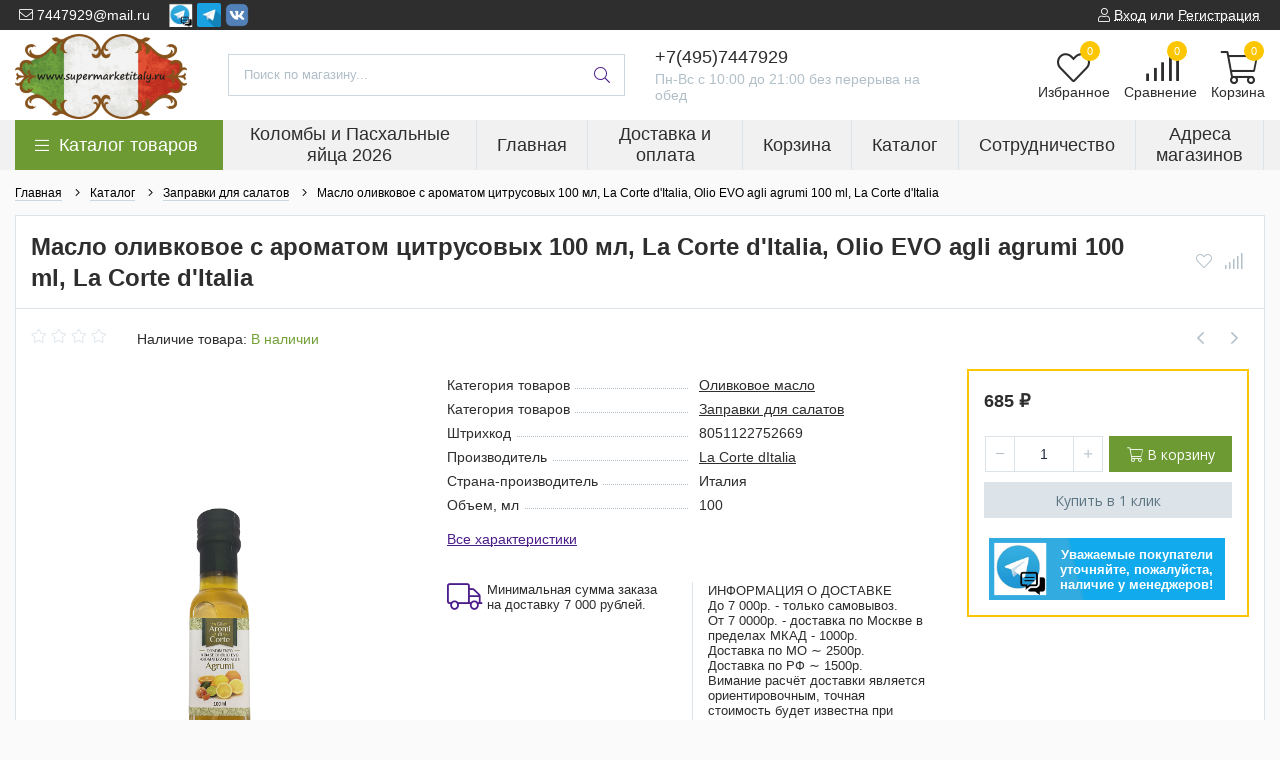

--- FILE ---
content_type: text/html; charset=utf-8
request_url: https://supermarketitaly.ru/goods/Pesto-krasnoe-180-gr-Pesto-Rosso-180-gr
body_size: 49737
content:
<!DOCTYPE html> 
<html lang="ru">
<head>
  <meta name="facebook-domain-verification" content="awpewrmau51b0dbgti34hv0etvaltg" />
  <meta name="yandex-verification" content="06065edd1bb2f988" />
  <meta name="yandex-verification" content="b9243aac7724841a" />
  <title>Масло оливковое с ароматом цитрусовых 100 мл, La Corte d&#039;Italia, Olio EVO agli agrumi 100 ml, La Corte d&#039;Italia</title>
    <meta name="description" content="Масло оливковое с ароматом цитрусовых 100 мл, La Corte d&#039;Italia, Olio EVO agli agrumi 100 ml, La Corte d&#039;Italia" />
  <meta name="keywords" content="Масло оливковое с ароматом цитрусовых 100 мл, La Corte d&#039;Italia, Olio EVO agli agrumi 100 ml, La Corte d&#039;Italia" />
    <meta http-equiv="X-UA-Compatible" content="ie=edge">
  <meta charset="utf-8">
  <meta name="viewport" content="width=device-width, initial-scale=1.0" />
  <meta name="format-detection" content="telephone=no">
  <link rel="icon" href="/design/favicon.ico?design=techno&lc=1758012741" type="image/x-icon" />
  <link rel="shortcut icon" href="/design/favicon.ico?design=techno&lc=1758012741" type="image/x-icon" />
  
	<meta property="og:title" content="Масло оливковое с ароматом цитрусовых 100 мл, La Corte d&#039;Italia, Olio EVO agli agrumi 100 ml, La Corte d&#039;Italia">
	<meta property="og:image" content="https://i4.storeland.net/3/1110/211094586/075a3e/maslo-olivkovoe-s-aromatom-citrusovyh-100-ml-la-corte-d-039-italia-olio-evo-agli-agrumi-100-ml-la-corte-d-039-italia.png">
	<meta property="og:url" content="https://supermarketitaly.ru/">
	<meta property="og:site_name" content='Густиссимо Продукты из Италии'>
	<meta property="og:type" content="website">
  <meta property="og:description" content="Масло оливковое с ароматом цитрусовых 100 мл, La Corte d&#039;Italia, Olio EVO agli agrumi 100 ml, La Corte d&#039;Italia">  
  
    
  
  <link rel="stylesheet" type="text/css" href="/design/fonts.css">
  <link href="https://fonts.googleapis.com/css?family=Open+Sans:400,700&amp;subset=cyrillic&display=swap" rel="stylesheet">
  
  <link rel="preconnect" href="https://fonts.googleapis.com">
<link rel="preconnect" href="https://fonts.gstatic.com" crossorigin>
<link href="https://fonts.googleapis.com/css2?family=Cormorant:ital,wght@0,300..700;1,300..700&display=swap" rel="stylesheet">
  
  
  <link rel="stylesheet" href="/design/forall.css?lc=1767952045" type="text/css" />
  <link rel="stylesheet" type="text/css" href="/design/main.css">
  
  <script  src="/design/forall.js?lc=1767952045"></script>
  <script  src="/design/main.js?1"></script>
    
  
    
  <script >$(function () { $('.wrapper').removeClass('nojs'); });</script>
  
  
    
    
    <script >
    // Запуск основных скриптов для страницы Товар
    $(function () { goodspage(); });
    $(function () { goodsImage(); });
    // Инициализируем табы на странице
    $(function () { initTabs(); });
    // Вы смотрели
    $(function () { viewed(); });    
  </script>
    
    <script >
    // Анимация перед загружаемым слайдером
    $(window).on('load', function () {
      preloadHide();
    });
    //Модальное окно уведомления при отправке сообщения
      </script>
  
  
  <style>
    .nojs .preloader{animation:fadeOut 0.5s ease-out;animation-delay:2s;animation-fill-mode:forwards;}
    @keyframes fadeOut{from{opacity:1}to{opacity:0;visibility:hidden;}}.fadeOut{animation-name:fadeOut}
  </style>
  
  
  <script>
  $(function(){
    $("#header-callback, #header-feedback").fancybox({
      'hideOnContentClick': true,
      'title': false,
      padding: 0,
      maxWidth: 500,
      autoHeight: true,
  		openMethod: 'slidebottomIn',
  		closeMethod: 'slidebottomOut'      
    });    
  })
  </script>
    
  
</head>
<body>
  
<div class="fb-customerchat"
>
</div>
  <div class="wrapper  nojs">
    
    <noscript>
      <div class="noscript"> 
        <div class="noscript-inner"> 
          <h4><strong>Мы заметили, что у Вас выключен JavaScript.</strong></h4>
          <h5>Необходимо включить его для корректной работы сайта.</h5>
        </div> 
      </div>
    </noscript>
    
    
    
    <div class="banner-top" style="display:none">
      <div class="container">
        <div class="banner-top-wrapper">
          <div class="banner-top-icon">
            <i class="fal fa-info" aria-hidden="true"></i>
          </div>
          <div class="banner-top-content">
            <strong class="banner-top-title"></strong>
            <div class="banner-top-text">
              <span style="color: red;"></span>
            </div>
          </div>
        </div>
      </div>
      <button class="banner-top-closeBtn" type="button">Закрыть</button>
    </div>
    
    
    <header class="header">
      <div class="header-top">
        
        <div class="header-icons clearfix">
          <span class="header-iconsItem fal fa-ellipsis-v" type="button" data-target="#headerNav" role="button"> <i class="menu-head">Меню</i> </span>
          <span class="header-iconsItem fal fa-search" type="button" data-target="#headerSearch" role="button"></span>
          <span class="header-iconsItem fal fa-phone" type="button" data-target="#headerPhone" role="button"></span>
          <span class="header-iconsItem fal fa-user-circle" type="button" data-target="#headerLogin" role="button"></span>
        </div>
        
        <div class="container">
            <div class="header-top-wrapper">
            
            <ul class="header-nav unstyled">
                <li class="header-navItem">
                  
                  <noindex>
                  
                  
                  
                  
                  
                  
                  
                  
                  
                  
                        
                  
                  
                  
                  
                  
                  
                  
                  
                  
                  
                  
                  
                  
                  
                  
                  
                  
                  
                  
                  
                  
                  
                  
                  
                  
                  
                  
                  
                  </noindex>
                </li>
                                <li class="header-navItem">
                  <a class="header-top-email header-navLink" href="mailto:7447929@mail.ru"><span class="fal fa-envelope"></span> 7447929@mail.ru</a>
                </li>
                 
                                                  
                  
                  
                   
                   
                   
                   <li class="header-navItem">
                      <a class="whatsapp" href="https://t.me/extrcontact" title="whatsapp.com" target="_blank"><img src="/design/whatsapp.png?lc=1766207909" alt="" title="" width="24" /></a>
                   </li>
                   <li class="header-navItem">
                      <a class="telegram" href="https://t.me/supermarketitaly_ru" title="telegram" target="_blank"><img src="/design/telegram.png?lc=1758012741" alt="" title="" width="24" /></a>
                   </li>
                   <li class="header-navItem">
                    <a class="vk" href="https://vk.com/supermarketitaly" title="VK.com" target="_blank"><img src="/design/vk.png?lc=1758012741" alt="" title=""  width="24"/></a>
                   </li>
              </ul>
            
      
            
            <div class="_header-mobile header-login " id="headerLogin">
                            <div class="header-loginMenu">
                <div class="header-loginList">
                  <a class="header-loginLink" href="https://supermarketitaly.ru/user/login" title="Вход в личный кабинет" rel="nofollow">                
    									<span class="fal fa-user"></span>
    									<span class="pseudo-link">Вход</span>
          				</a>
                  <span class="header-span-or">или</span>
                  <a class="header-loginLink" href="https://supermarketitaly.ru/user/register" title="Регистрация" rel="nofollow">
                      <span class="pseudo-link">Регистрация</span>
                  </a>
                </div>
              </div>
                            
            </div>
            
            </div>
        </div>
      </div>
       <div class="header-mob ">
        <div class="container">
          <div class="row">
             <div class="header-feedback ">
              <ul>
                  
                  
                  
                  
                  
                  
                   <li class="header-navItem">
                      <a class="whatsapp" href="https://t.me/extrcontact" title="whatsapp.com" target="_blank"><img src="/design/whatsapp.png?lc=1766207909" alt="" title="" width="24" /></a>
                   </li>
                     <li class="header-navItem">
                      <a class="telegram" href="https://t.me/supermarketitaly_ru" title="telegram" target="_blank"><img src="/design/telegram.png?lc=1758012741" alt="" title="" width="24" /></a>
                   </li>
                   <li class="header-navItem">
                    <a class="vk" href="https://vk.com/supermarketitaly" title="VK.com" target="_blank"><img src="/design/vk.png?lc=1758012741" alt="" title=""  width="24"/></a>
                   </li>
              </ul>
            </div>
          </div>
        </div>
      </div>
      <div class="header-main">
        <div class="container">
        
          <div class="row">
            
              
              <div class="header-logo col-lg-2 col-md-3 col-xs-6">
									<a href="https://supermarketitaly.ru/" title="Густиссимо Продукты из Италии">
									  <img class="header-logoImg" src="/design/logo.png?lc=1758012741" alt="Густиссимо Продукты из Италии">
									 </a>
							</div>
							
							
							
                   <div class="header-search _header-mobile col-lg-4 col-md-4" id="headerSearch">
                  <div class="search">
                    <form id="search_mini_form" class="search-form" action="https://supermarketitaly.ru/search" method="get" title="Поиск по магазину">
                      <input type="hidden" name="goods_search_field_id" value="0">
                      <input required type="text" name="q" value="" class="input search-string search-input" placeholder="Поиск по магазину..." autocomplete="off">
                      <button type="reset" title="Очистить" class="search-reset">
                        <span class="header-searchIcon"><i class="fal fa-times"></i></span>
                      </button>
                      <button type="submit" title="Искать" class="search-submit">
                        <span class="header-searchIcon"><i class="fal fa-search"></i></span>
                      </button>
                    </form>
                    <div id="search-result" style="display: none;">
                      <div class="inner">
                        <div class="result-category"></div>
                        <div class="result-goods"></div>
                      </div>
                    </div>                    
                  </div>  
              </div>	
              
              
              
              <div class="header-contacts _header-mobile col-lg-3 col-md-3" id="headerPhone">
                
  							  
  							    							  <a class="header-phoneNum" href="tel:+74957447929" onclick="ym(55649953, 'reachGoal', 'Перезвоните мне'); return true;" >
  							    +7(495)7447929
  							  </a>
  							    							  
  							    							  
  							    							  
  								
          
          
          
          
          
          
          
          
          
          
          
                        
          
          
          
          
          
          
          
          
          
          
          
          
          
          
          
          
          
          
                  
                  
                                    <div class="header-phoneSub">
                     
                     <span>Пн-Вс с 10:00 до 21:00 без перерыва на обед</span>
                     <div></div>
                   </div>
                  			
                  
  						</div>  
  						
  						
  						
  						<div class="header-tools col-lg-3 col-md-2 col-xs-6">
  						  
                <div class="header-toolsCol">
                  <div class="favorites ">
                    <a class="header-toolsLink title" href="https://supermarketitaly.ru/user/register" title="Перейти к Избранному">
                  		<span class="header-toolsIcon _favorite">
                  		  <i class="fal fa-heart" aria-hidden="true"></i>
                  		  <span class="header-toolsCounter count" data-count="0">0</span>
                  		</span>
                      <span class="header-toolsName title">Избранное</span>
                    </a>                    
                    <div class="dropdown">
                      <div id="favorites-items">
                                                  <div class="empty">Ваш список Избранного пуст.<br/> Вы можете добавлять товары из <a href="https://supermarketitaly.ru/" title="Перейти в каталог">Каталога</a> после <a href="https://supermarketitaly.ru/user/register" title="Перейти к авторизации">авторизации</a>.</div>
                          <ul class="favorites-items-list"></ul>
                                                <div class="actions" style="display:none">
                          <a data-href="https://supermarketitaly.ru/favorites/truncate" onclick="removeFromFavoritesAll($(this))" class="button _dropdown" title="Очистить список избранного">Очистить</a>
                          <a href="https://supermarketitaly.ru/user/favorites" class="button" title="Перейти к избранному">Избранное</a>
                        </div>
                      </div>
                    </div>
                  </div>                  
                </div>
                
                <div class="header-toolsCol">
                                    <div class="compare ">
                    <a  href="https://supermarketitaly.ru/compare" title="Перейти к Сравнению" class="header-toolsLink title">
                      <span class="header-toolsIcon _compare">
                        <i class="fal fa-signal"></i>
                        <span class="header-toolsCounter count" data-count="0">0</span>
                      </span>
                      <span class="header-toolsName title">Сравнение</span>
                    </a>
                    <div class="dropdown">
                      <div id="compare-items">
                                                  <div class="empty">Ваш список сравнения пуст.<br/> Вы можете добавлять товары из <a href="https://supermarketitaly.ru/" title="Перейти в каталог">Каталога</a> и сравнивать их между собой.</div>
                          <ul class="compare-items-list"></ul>
                                                <div class="actions" style="display:none">
                          <a data-href="https://supermarketitaly.ru/compare/reset" onclick="removeFromCompareAll($(this))"  class="button _dropdown" title="Очистить список сравнения">Очистить</a>
                          <a href="https://supermarketitaly.ru/compare" class="button" title="Перейти к Сравнению">Сравнение</a>
                        </div>
                      </div>
                    </div>
                  </div>
                                    
                </div>
                                
                <div class="header-toolsCol">
                  <div class="cart ">
                    <a href="https://supermarketitaly.ru/cart" title="Перейти в Корзину" class="header-toolsLink title">
                      <span class="header-toolsIcon _cart">
                        <i class="fal fa-shopping-cart"></i>
                        <span class="header-toolsCounter count cart-count" data-count="0"></span>
                      </span>                        
                      <span class="header-toolsName title">Корзина</span>
                    </a>
                    <div class="dropdown">
                      <div class="cart-content">
                        <div class="empty hide">Корзина покупок пуста.<br/> Вы можете выбрать товар из <a href="https://supermarketitaly.ru/" title="Перейти в каталог">Каталога</a>.</div>
                                                <div class="empty">Корзина покупок пуста.<br/> Вы можете выбрать товар из <a href="https://supermarketitaly.ru/" title="Перейти в каталог">Каталога</a>.</div>
                                              </div>
                    </div>
                  </div>                  
                </div>
                
  						</div>
  						
            
            
          </div>
                  
        </div>
      </div>      
      
      <div class="header-menu">
        <div class="container">
          <div class="row no-gutters">
            
      <div class="header-catalog col-lg-2 col-md-3 col-xs-12">
       <span class="header-catalogBtn unselectable"><span class="header-catalogIcon fal fa-bars"></span><span>Каталог товаров</span></span>
       <ul class="header-catalogMenu unstyled">
          <li class="header-catalogMenuTitle">
           <a href="/catalog">Каталог</a>
           <button class="header-closeBtn"><i class="fal fa-times"></i></button>
          </li>
                                                                      <li  class="header-catalogItem ">
               <a href="https://supermarketitaly.ru/catalog/Pashalnaya-seriya-3" class="header-catalogLink " title="Пасхальная серия" itemprop="url">
                
                <span class="cat_name"> Пасхальная серия </span>
                                                                                                                             </a>
                                                
                       
                        
                        </li>
                                                
                                            
                        
                                              <li style="display:none;" class="header-catalogItem ">
               <a href="https://supermarketitaly.ru/catalog/Korporativnye-podarki-na-Novyj-God" class="header-catalogLink " title="Корпоративные подарки на Новый Год 2026" itemprop="url">
                
                <span class="cat_name"> Корпоративные подарки на Новый Год 2026 </span>
                                                                                                                             </a>
                                                
                       
                        
                        </li>
                                                
                                            
                        
                                              <li style="display:none;" class="header-catalogItem ">
               <a href="https://supermarketitaly.ru/catalog/Podarki-dlya-uchitelej-i-vospitatelej" class="header-catalogLink " title="Подарки для учителей и воспитателей" itemprop="url">
                
                <span class="cat_name"> Подарки для учителей и воспитателей </span>
                                                                                                                             </a>
                                                
                       
                        
                        </li>
                                                
                                            
                        
                                              <li  class="header-catalogItem  parent">
               <a href="https://supermarketitaly.ru/catalog/Fabriki" class="header-catalogLink " title="Фабрики" itemprop="url">
                
                <span class="cat_name"> Фабрики </span>
                                <span class="header-arrow header-catalogArrow fal fa-angle-down "></span>                                                                                             </a>
                                                
                                            
                        
                                                            <ul class="sub header-subcatalog">
                                     <li  class="header-subcatalogCol  parent">
               <a href="https://supermarketitaly.ru/catalog/Astorino" class="header-subcatalogTitle " title="Astorino Pasta" itemprop="url">
                
                <span class="cat_name"> Astorino Pasta </span>
                                                                <span class="header-arrow header-secondArrow  fal fa-caret-right "></span>                                                             </a>
                                                
                                            
                        
                                                            <ul class="sub header-subcatalog-third">
                                     <li  class="header-subcatalogItem ">
               <a href="https://supermarketitaly.ru/catalog/Kalabrijskaya-pasta-Astorino" class="header-subcatalogLink " title="Калабрийская паста Astorino" itemprop="url">
                
                <span class="cat_name"> Калабрийская паста Astorino </span>
                                                                                                                             </a>
                                                
                       
                        
                        </li>
                                                
                                            
                        
                                              <li  class="header-subcatalogItem ">
               <a href="https://supermarketitaly.ru/catalog/Kalabrijskie-sousy-Astorino" class="header-subcatalogLink " title="Калабрийские соусы Astorino" itemprop="url">
                
                <span class="cat_name"> Калабрийские соусы Astorino </span>
                                                                                                                             </a>
                                                
                       
                        
                        </li>
                                                
                                                                  </ul> 
                                                </li>
                                                                                          
                        
                                              <li  class="header-subcatalogCol  parent">
               <a href="https://supermarketitaly.ru/catalog/Balocco-2" class="header-subcatalogTitle " title="Balocco" itemprop="url">
                
                <span class="cat_name"> Balocco </span>
                                                                <span class="header-arrow header-secondArrow  fal fa-caret-right "></span>                                                             </a>
                                                
                                            
                        
                                                            <ul class="sub header-subcatalog-third">
                                     <li  class="header-subcatalogItem ">
               <a href="https://supermarketitaly.ru/catalog/Pashalnaya-seriya-Balocco" class="header-subcatalogLink " title="Пасхальная серия Balocco" itemprop="url">
                
                <span class="cat_name"> Пасхальная серия Balocco </span>
                                                                                                                             </a>
                                                
                       
                        
                        </li>
                                                
                                            
                        
                                              <li style="display:none;" class="header-subcatalogItem ">
               <a href="https://supermarketitaly.ru/catalog/Rozhdestvenskaya-seriya" class="header-subcatalogLink " title="Рождественская серия Balocco" itemprop="url">
                
                <span class="cat_name"> Рождественская серия Balocco </span>
                                                                                                                             </a>
                                                
                       
                        
                        </li>
                                                
                                            
                        
                                              <li  class="header-subcatalogItem ">
               <a href="https://supermarketitaly.ru/catalog/Pechene-vafli-i-drugie-sladosti" class="header-subcatalogLink " title="Печенья и вафли Balocco" itemprop="url">
                
                <span class="cat_name"> Печенья и вафли Balocco </span>
                                                                                                                             </a>
                                                
                       
                        
                        </li>
                                                
                                                                  </ul> 
                                                </li>
                                                                                          
                        
                                              <li  class="header-subcatalogCol ">
               <a href="https://supermarketitaly.ru/catalog/Barbera" class="header-subcatalogTitle " title="Barbera" itemprop="url">
                
                <span class="cat_name"> Barbera </span>
                                                                                                                             </a>
                                                
                       
                        
                        </li>
                                                
                                            
                        
                                              <li  class="header-subcatalogCol ">
               <a href="https://supermarketitaly.ru/catalog/Biffi" class="header-subcatalogTitle " title="Biffi" itemprop="url">
                
                <span class="cat_name"> Biffi </span>
                                                                                                                             </a>
                                                
                       
                        
                        </li>
                                                
                                            
                        
                                              <li  class="header-subcatalogCol ">
               <a href="https://supermarketitaly.ru/catalog/Caffe-El-Miguel" class="header-subcatalogTitle " title="Caffe&#039; El Miguel" itemprop="url">
                
                <span class="cat_name"> Caffe&#039; El Miguel </span>
                                                                                                                             </a>
                                                
                       
                        
                        </li>
                                                
                                            
                        
                                              <li  class="header-subcatalogCol ">
               <a href="https://supermarketitaly.ru/catalog/Calugi-Tartufi" class="header-subcatalogTitle " title="Calugi Tartufi" itemprop="url">
                
                <span class="cat_name"> Calugi Tartufi </span>
                                                                                                                             </a>
                                                
                       
                        
                        </li>
                                                
                                            
                        
                                              <li  class="header-subcatalogCol  parent">
               <a href="https://supermarketitaly.ru/catalog/Condorelli" class="header-subcatalogTitle " title="Condorelli" itemprop="url">
                
                <span class="cat_name"> Condorelli </span>
                                                                <span class="header-arrow header-secondArrow  fal fa-caret-right "></span>                                                             </a>
                                                
                                            
                        
                                                            <ul class="sub header-subcatalog-third">
                                     <li  class="header-subcatalogItem ">
               <a href="https://supermarketitaly.ru/catalog/Torrone-i-torronchini-Condorelli" class="header-subcatalogLink " title="Торроне и торрончини Condorelli" itemprop="url">
                
                <span class="cat_name"> Торроне и торрончини Condorelli </span>
                                                                                                                             </a>
                                                
                       
                        
                        </li>
                                                
                                            
                        
                                              <li  class="header-subcatalogItem ">
               <a href="https://supermarketitaly.ru/catalog/Kremy-Condorelli" class="header-subcatalogLink " title="Кремы Condorelli" itemprop="url">
                
                <span class="cat_name"> Кремы Condorelli </span>
                                                                                                                             </a>
                                                
                       
                        
                        </li>
                                                
                                            
                        
                                              <li  class="header-subcatalogItem ">
               <a href="https://supermarketitaly.ru/catalog/Konfety-i-cukaty-Condorelli" class="header-subcatalogLink " title="Конфеты и цукаты Condorelli" itemprop="url">
                
                <span class="cat_name"> Конфеты и цукаты Condorelli </span>
                                                                                                                             </a>
                                                
                       
                        
                        </li>
                                                
                                            
                        
                                              <li  class="header-subcatalogItem ">
               <a href="https://supermarketitaly.ru/catalog/Rozhdestvenskaya-seriya-Condorelli" class="header-subcatalogLink " title="Рождественская серия Condorelli" itemprop="url">
                
                <span class="cat_name"> Рождественская серия Condorelli </span>
                                                                                                                             </a>
                                                
                       
                        
                        </li>
                                                
                                            
                        
                                              <li  class="header-subcatalogItem ">
               <a href="https://supermarketitaly.ru/catalog/Pashalnaya-seriya-Condorelli" class="header-subcatalogLink " title="Пасхальная серия Condorelli" itemprop="url">
                
                <span class="cat_name"> Пасхальная серия Condorelli </span>
                                                                                                                             </a>
                                                
                       
                        
                        </li>
                                                
                                                                  </ul> 
                                                </li>
                                                                                          
                        
                                              <li  class="header-subcatalogCol ">
               <a href="https://supermarketitaly.ru/catalog/Food-amp-B" class="header-subcatalogTitle " title="Conserve Memola" itemprop="url">
                
                <span class="cat_name"> Conserve Memola </span>
                                                                                                                             </a>
                                                
                       
                        
                        </li>
                                                
                                            
                        
                                              <li  class="header-subcatalogCol ">
               <a href="https://supermarketitaly.ru/catalog/DAmico-2" class="header-subcatalogTitle " title="D&#039;Amico" itemprop="url">
                
                <span class="cat_name"> D&#039;Amico </span>
                                                                                                                             </a>
                                                
                       
                        
                        </li>
                                                
                                            
                        
                                              <li  class="header-subcatalogCol ">
               <a href="https://supermarketitaly.ru/catalog/Delikatesse-2" class="header-subcatalogTitle " title="Delikatesse" itemprop="url">
                
                <span class="cat_name"> Delikatesse </span>
                                                                                                                             </a>
                                                
                       
                        
                        </li>
                                                
                                            
                        
                                              <li  class="header-subcatalogCol ">
               <a href="https://supermarketitaly.ru/catalog/De-Vivo-Factory-2" class="header-subcatalogTitle " title="De Vivo Factory" itemprop="url">
                
                <span class="cat_name"> De Vivo Factory </span>
                                                                                                                             </a>
                                                
                       
                        
                        </li>
                                                
                                            
                        
                                              <li  class="header-subcatalogCol  parent">
               <a href="https://supermarketitaly.ru/catalog/Dolce-Sicilia" class="header-subcatalogTitle " title="Dolce Sicilia (Dais)" itemprop="url">
                
                <span class="cat_name"> Dolce Sicilia (Dais) </span>
                                                                <span class="header-arrow header-secondArrow  fal fa-caret-right "></span>                                                             </a>
                                                
                                            
                        
                                                            <ul class="sub header-subcatalog-third">
                                     <li  class="header-subcatalogItem ">
               <a href="https://supermarketitaly.ru/catalog/Pashalnaya-seriya-Dolce-Sicilia" class="header-subcatalogLink " title="Пасхальная серия Dolce Sicilia" itemprop="url">
                
                <span class="cat_name"> Пасхальная серия Dolce Sicilia </span>
                                                                                                                             </a>
                                                
                       
                        
                        </li>
                                                
                                            
                        
                                              <li style="display:none;" class="header-subcatalogItem ">
               <a href="https://supermarketitaly.ru/catalog/Rozhdestvenskaya-seriya-Dolce-Sicilia" class="header-subcatalogLink " title="Рождественская серия Dolce Sicilia" itemprop="url">
                
                <span class="cat_name"> Рождественская серия Dolce Sicilia </span>
                                                                                                                             </a>
                                                
                       
                        
                        </li>
                                                
                                            
                        
                                              <li  class="header-subcatalogItem ">
               <a href="https://supermarketitaly.ru/catalog/Konfityury-kruassany-i-pechenya" class="header-subcatalogLink " title="Конфитюры, круассаны и печенья Dolce Sicilia" itemprop="url">
                
                <span class="cat_name"> Конфитюры, круассаны и печенья Dolce Sicilia </span>
                                                                                                                             </a>
                                                
                       
                        
                        </li>
                                                
                                                                  </ul> 
                                                </li>
                                                                                          
                        
                                              <li  class="header-subcatalogCol ">
               <a href="https://supermarketitaly.ru/catalog/Faella" class="header-subcatalogTitle " title="Faella" itemprop="url">
                
                <span class="cat_name"> Faella </span>
                                                                                                                             </a>
                                                
                       
                        
                        </li>
                                                
                                            
                        
                                              <li  class="header-subcatalogCol ">
               <a href="https://supermarketitaly.ru/catalog/La-Fiammante" class="header-subcatalogTitle " title="La Fiammante" itemprop="url">
                
                <span class="cat_name"> La Fiammante </span>
                                                                                                                             </a>
                                                
                       
                        
                        </li>
                                                
                                            
                        
                                              <li  class="header-subcatalogCol  parent">
               <a href="https://supermarketitaly.ru/catalog/Fiasconaro" class="header-subcatalogTitle " title="Fiasconaro" itemprop="url">
                
                <span class="cat_name"> Fiasconaro </span>
                                                                <span class="header-arrow header-secondArrow  fal fa-caret-right "></span>                                                             </a>
                                                
                                            
                        
                                                            <ul class="sub header-subcatalog-third">
                                     <li  class="header-subcatalogItem ">
               <a href="https://supermarketitaly.ru/catalog/Pashalnaya-seriya-Fiasconaro" class="header-subcatalogLink " title="Пасхальная серия Fiasconaro" itemprop="url">
                
                <span class="cat_name"> Пасхальная серия Fiasconaro </span>
                                                                                                                             </a>
                                                
                       
                        
                        </li>
                                                
                                            
                        
                                              <li  class="header-subcatalogItem ">
               <a href="https://supermarketitaly.ru/catalog/Rozhdestvenskaya-seriya-Fiasconaro" class="header-subcatalogLink " title="Рождественская серия Fiasconaro" itemprop="url">
                
                <span class="cat_name"> Рождественская серия Fiasconaro </span>
                                                                                                                             </a>
                                                
                       
                        
                        </li>
                                                
                                                                  </ul> 
                                                </li>
                                                                                          
                        
                                              <li  class="header-subcatalogCol  parent">
               <a href="https://supermarketitaly.ru/catalog/Galbusera" class="header-subcatalogTitle " title="Galbusera" itemprop="url">
                
                <span class="cat_name"> Galbusera </span>
                                                                <span class="header-arrow header-secondArrow  fal fa-caret-right "></span>                                                             </a>
                                                
                                            
                        
                                                            <ul class="sub header-subcatalog-third">
                                     <li  class="header-subcatalogItem ">
               <a href="https://supermarketitaly.ru/catalog/Pashalnaya-seriya-Tre-Marie" class="header-subcatalogLink " title="Пасхальная серия Tre Marie" itemprop="url">
                
                <span class="cat_name"> Пасхальная серия Tre Marie </span>
                                                                                                                             </a>
                                                
                       
                        
                        </li>
                                                
                                            
                        
                                              <li style="display:none;" class="header-subcatalogItem ">
               <a href="https://supermarketitaly.ru/catalog/Rozhdestvenskaya-seriya-Tre-Marie" class="header-subcatalogLink " title="Рождественская серия Tre Marie" itemprop="url">
                
                <span class="cat_name"> Рождественская серия Tre Marie </span>
                                                                                                                             </a>
                                                
                       
                        
                        </li>
                                                
                                            
                        
                                              <li  class="header-subcatalogItem ">
               <a href="https://supermarketitaly.ru/catalog/Pechenya-i-vafli-Tre-Marie" class="header-subcatalogLink " title="Печенья и вафли Tre Marie" itemprop="url">
                
                <span class="cat_name"> Печенья и вафли Tre Marie </span>
                                                                                                                             </a>
                                                
                       
                        
                        </li>
                                                
                                            
                        
                                              <li  class="header-subcatalogItem ">
               <a href="https://supermarketitaly.ru/catalog/Pechenya-i-krekery-GALBUSERA" class="header-subcatalogLink " title="Печенья и крекеры GALBUSERA" itemprop="url">
                
                <span class="cat_name"> Печенья и крекеры GALBUSERA </span>
                                                                                                                             </a>
                                                
                       
                        
                        </li>
                                                
                                                                  </ul> 
                                                </li>
                                                                                          
                        
                                              <li  class="header-subcatalogCol ">
               <a href="https://supermarketitaly.ru/catalog/G-A-T" class="header-subcatalogTitle " title="G.A.T." itemprop="url">
                
                <span class="cat_name"> G.A.T. </span>
                                                                                                                             </a>
                                                
                       
                        
                        </li>
                                                
                                            
                        
                                              <li style="display:none;" class="header-subcatalogCol ">
               <a href="https://supermarketitaly.ru/catalog/Gelato" class="header-subcatalogTitle " title="Gelato" itemprop="url">
                
                <span class="cat_name"> Gelato </span>
                                                                                                                             </a>
                                                
                       
                        
                        </li>
                                                
                                            
                        
                                              <li  class="header-subcatalogCol  parent">
               <a href="https://supermarketitaly.ru/catalog/La-Corte-dItalia" class="header-subcatalogTitle " title="La Corte d&#039;Italia" itemprop="url">
                
                <span class="cat_name"> La Corte d&#039;Italia </span>
                                                                <span class="header-arrow header-secondArrow  fal fa-caret-right "></span>                                                             </a>
                                                
                                            
                        
                                                            <ul class="sub header-subcatalog-third">
                                     <li style="display:none;" class="header-subcatalogItem ">
               <a href="https://supermarketitaly.ru/catalog/Sol-100-g" class="header-subcatalogLink " title="Соль 100 г" itemprop="url">
                
                <span class="cat_name"> Соль 100 г </span>
                                                                                                                             </a>
                                                
                       
                        
                        </li>
                                                
                                            
                        
                                              <li  class="header-subcatalogItem ">
               <a href="https://supermarketitaly.ru/catalog/Specii-50-g" class="header-subcatalogLink " title="Специи 50 г" itemprop="url">
                
                <span class="cat_name"> Специи 50 г </span>
                                                                                                                             </a>
                                                
                       
                        
                        </li>
                                                
                                            
                        
                                              <li style="display:none;" class="header-subcatalogItem ">
               <a href="https://supermarketitaly.ru/catalog/Specii-80-gr-2" class="header-subcatalogLink " title="Специи 80 г" itemprop="url">
                
                <span class="cat_name"> Специи 80 г </span>
                                                                                                                             </a>
                                                
                       
                        
                        </li>
                                                
                                            
                        
                                              <li  class="header-subcatalogItem ">
               <a href="https://supermarketitaly.ru/catalog/Specii-100-gr" class="header-subcatalogLink " title="Специи 100 г" itemprop="url">
                
                <span class="cat_name"> Специи 100 г </span>
                                                                                                                             </a>
                                                
                       
                        
                        </li>
                                                
                                            
                        
                                              <li  class="header-subcatalogItem ">
               <a href="https://supermarketitaly.ru/catalog/Rizotto-250-gr" class="header-subcatalogLink " title="Ризотто" itemprop="url">
                
                <span class="cat_name"> Ризотто </span>
                                                                                                                             </a>
                                                
                       
                        
                        </li>
                                                
                                            
                        
                                              <li  class="header-subcatalogItem ">
               <a href="https://supermarketitaly.ru/catalog/Polenta-250-gr" class="header-subcatalogLink " title="Полента" itemprop="url">
                
                <span class="cat_name"> Полента </span>
                                                                                                                             </a>
                                                
                       
                        
                        </li>
                                                
                                            
                        
                                              <li  class="header-subcatalogItem ">
               <a href="https://supermarketitaly.ru/catalog/Supy" class="header-subcatalogLink " title="Супы" itemprop="url">
                
                <span class="cat_name"> Супы </span>
                                                                                                                             </a>
                                                
                       
                        
                        </li>
                                                
                                            
                        
                                              <li  class="header-subcatalogItem  parent">
               <a href="https://supermarketitaly.ru/catalog/Maslo-olivkovoe-100-ml" class="header-subcatalogLink " title="Масла" itemprop="url">
                
                <span class="cat_name"> Масла </span>
                                                                <span class="header-arrow header-secondArrow  fal fa-caret-right "></span>                                                             </a>
                                                
                                            
                        
                                                            <ul class="sub">
                                     <li style="display:none;" class="">
               <a href="https://supermarketitaly.ru/catalog/40-ml" class="header-subcatalogLink " title="40 мл" itemprop="url">
                
                <span class="cat_name"> 40 мл </span>
                                                                                                                             </a>
                                                
                       
                        
                        </li>
                                                
                                            
                        
                                              <li  class="">
               <a href="https://supermarketitaly.ru/catalog/100-ml" class="header-subcatalogLink " title="100 мл" itemprop="url">
                
                <span class="cat_name"> 100 мл </span>
                                                                                                                             </a>
                                                
                       
                        
                        </li>
                                                
                                            
                        
                                              <li  class="">
               <a href="https://supermarketitaly.ru/catalog/250-ml" class="header-subcatalogLink " title="250 мл" itemprop="url">
                
                <span class="cat_name"> 250 мл </span>
                                                                                                                             </a>
                                                
                       
                        
                        </li>
                                                
                                            
                        
                                              <li  class="">
               <a href="https://supermarketitaly.ru/catalog/250-500-i-750-ml" class="header-subcatalogLink " title="250, 500 и 750 мл" itemprop="url">
                
                <span class="cat_name"> 250, 500 и 750 мл </span>
                                                                                                                             </a>
                                                
                       
                        
                        </li>
                                                
                                            
                        
                                              <li style="display:none;" class="">
               <a href="https://supermarketitaly.ru/catalog/v-zhestyanoj-banke" class="header-subcatalogLink " title="в жестяной банке" itemprop="url">
                
                <span class="cat_name"> в жестяной банке </span>
                                                                                                                             </a>
                                                
                       
                        
                        </li>
                                                
                                            
                        
                                              <li style="display:none;" class="">
               <a href="https://supermarketitaly.ru/catalog/olivkovye-masla-i-balzamicheskij-uksus-2" class="header-subcatalogLink " title="Оливковые масла и бальзамический уксус" itemprop="url">
                
                <span class="cat_name"> Оливковые масла и бальзамический уксус </span>
                                                                                                                             </a>
                                                
                       
                        
                        </li>
                                                
                                                                  </ul> 
                                                </li>
                                                                                          
                        
                                              <li  class="header-subcatalogItem ">
               <a href="https://supermarketitaly.ru/catalog/Sousy" class="header-subcatalogLink " title="Соусы" itemprop="url">
                
                <span class="cat_name"> Соусы </span>
                                                                                                                             </a>
                                                
                       
                        
                        </li>
                                                
                                            
                        
                                              <li  class="header-subcatalogItem ">
               <a href="https://supermarketitaly.ru/catalog/Konfityury" class="header-subcatalogLink " title="Конфитюры" itemprop="url">
                
                <span class="cat_name"> Конфитюры </span>
                                                                                                                             </a>
                                                
                       
                        
                        </li>
                                                
                                                                  </ul> 
                                                </li>
                                                                                          
                        
                                              <li  class="header-subcatalogCol ">
               <a href="https://supermarketitaly.ru/catalog/Leccornie-2" class="header-subcatalogTitle " title="Leccornie" itemprop="url">
                
                <span class="cat_name"> Leccornie </span>
                                                                                                                             </a>
                                                
                       
                        
                        </li>
                                                
                                            
                        
                                              <li  class="header-subcatalogCol  parent">
               <a href="https://supermarketitaly.ru/catalog/La-via-del-te-2" class="header-subcatalogTitle " title="La via del te&#039;" itemprop="url">
                
                <span class="cat_name"> La via del te&#039; </span>
                                                                <span class="header-arrow header-secondArrow  fal fa-caret-right "></span>                                                             </a>
                                                
                                            
                        
                                                            <ul class="sub header-subcatalog-third">
                                     <li  class="header-subcatalogItem ">
               <a href="https://supermarketitaly.ru/catalog/Vesovoj-2" class="header-subcatalogLink " title="Весовой" itemprop="url">
                
                <span class="cat_name"> Весовой </span>
                                                                                                                             </a>
                                                
                       
                        
                        </li>
                                                
                                            
                        
                                              <li  class="header-subcatalogItem ">
               <a href="https://supermarketitaly.ru/catalog/Paketirovannyj" class="header-subcatalogLink " title="Пакетированный" itemprop="url">
                
                <span class="cat_name"> Пакетированный </span>
                                                                                                                             </a>
                                                
                       
                        
                        </li>
                                                
                                            
                        
                                              <li  class="header-subcatalogItem ">
               <a href="https://supermarketitaly.ru/catalog/Fasovannyj" class="header-subcatalogLink " title="Фасованный" itemprop="url">
                
                <span class="cat_name"> Фасованный </span>
                                                                                                                             </a>
                                                
                       
                        
                        </li>
                                                
                                            
                        
                                              <li  class="header-subcatalogItem ">
               <a href="https://supermarketitaly.ru/catalog/Posuda" class="header-subcatalogLink " title="Посуда" itemprop="url">
                
                <span class="cat_name"> Посуда </span>
                                                                                                                             </a>
                                                
                       
                        
                        </li>
                                                
                                                                  </ul> 
                                                </li>
                                                                                          
                        
                                              <li  class="header-subcatalogCol ">
               <a href="https://supermarketitaly.ru/catalog/Luciana-Mosconi" class="header-subcatalogTitle " title="Luciana Mosconi" itemprop="url">
                
                <span class="cat_name"> Luciana Mosconi </span>
                                                                                                                             </a>
                                                
                       
                        
                        </li>
                                                
                                            
                        
                                              <li  class="header-subcatalogCol ">
               <a href="https://supermarketitaly.ru/catalog/Masciarelli" class="header-subcatalogTitle " title="Masciarelli" itemprop="url">
                
                <span class="cat_name"> Masciarelli </span>
                                                                                                                             </a>
                                                
                       
                        
                        </li>
                                                
                                            
                        
                                              <li  class="header-subcatalogCol ">
               <a href="https://supermarketitaly.ru/catalog/Masoni" class="header-subcatalogTitle " title="Masoni" itemprop="url">
                
                <span class="cat_name"> Masoni </span>
                                                                                                                             </a>
                                                
                       
                        
                        </li>
                                                
                                            
                        
                                              <li  class="header-subcatalogCol ">
               <a href="https://supermarketitaly.ru/catalog/Meriggio-Olio-2" class="header-subcatalogTitle " title="Meriggio Olio" itemprop="url">
                
                <span class="cat_name"> Meriggio Olio </span>
                                                                                                                             </a>
                                                
                       
                        
                        </li>
                                                
                                            
                        
                                              <li  class="header-subcatalogCol ">
               <a href="https://supermarketitaly.ru/catalog/Messori" class="header-subcatalogTitle " title="Messori" itemprop="url">
                
                <span class="cat_name"> Messori </span>
                                                                                                                             </a>
                                                
                       
                        
                        </li>
                                                
                                            
                        
                                              <li  class="header-subcatalogCol ">
               <a href="https://supermarketitaly.ru/catalog/Minasso" class="header-subcatalogTitle " title="Minasso" itemprop="url">
                
                <span class="cat_name"> Minasso </span>
                                                                                                                             </a>
                                                
                       
                        
                        </li>
                                                
                                            
                        
                                              <li  class="header-subcatalogCol ">
               <a href="https://supermarketitaly.ru/catalog/Monardo" class="header-subcatalogTitle " title="DOLCIARIA MONARDO" itemprop="url">
                
                <span class="cat_name"> DOLCIARIA MONARDO </span>
                                                                                                                             </a>
                                                
                       
                        
                        </li>
                                                
                                            
                        
                                              <li  class="header-subcatalogCol ">
               <a href="https://supermarketitaly.ru/catalog/Nero-Modena" class="header-subcatalogTitle " title="Nero Modena" itemprop="url">
                
                <span class="cat_name"> Nero Modena </span>
                                                                                                                             </a>
                                                
                       
                        
                        </li>
                                                
                                            
                        
                                              <li  class="header-subcatalogCol ">
               <a href="https://supermarketitaly.ru/catalog/Pastificio-Curti-2" class="header-subcatalogTitle " title="Pastificio Curti" itemprop="url">
                
                <span class="cat_name"> Pastificio Curti </span>
                                                                                                                             </a>
                                                
                       
                        
                        </li>
                                                
                                            
                        
                                              <li  class="header-subcatalogCol  parent">
               <a href="https://supermarketitaly.ru/catalog/Peluso-Sicilia" class="header-subcatalogTitle " title="Peluso Sicilia" itemprop="url">
                
                <span class="cat_name"> Peluso Sicilia </span>
                                                                <span class="header-arrow header-secondArrow  fal fa-caret-right "></span>                                                             </a>
                                                
                                            
                        
                                                            <ul class="sub header-subcatalog-third">
                                     <li style="display:none;" class="header-subcatalogItem ">
               <a href="https://supermarketitaly.ru/catalog/Pashalnaya-seriya-4" class="header-subcatalogLink " title="Пасхальная серия" itemprop="url">
                
                <span class="cat_name"> Пасхальная серия </span>
                                                                                                                             </a>
                                                
                       
                        
                        </li>
                                                
                                            
                        
                                              <li style="display:none;" class="header-subcatalogItem ">
               <a href="https://supermarketitaly.ru/catalog/Rozhdestvenskaya-seriya-3" class="header-subcatalogLink " title="Рождественская серия" itemprop="url">
                
                <span class="cat_name"> Рождественская серия </span>
                                                                                                                             </a>
                                                
                       
                        
                        </li>
                                                
                                            
                        
                                              <li  class="header-subcatalogItem ">
               <a href="https://supermarketitaly.ru/catalog/Shokolad" class="header-subcatalogLink " title="Шоколад" itemprop="url">
                
                <span class="cat_name"> Шоколад </span>
                                                                                                                             </a>
                                                
                       
                        
                        </li>
                                                
                                            
                        
                                              <li  class="header-subcatalogItem ">
               <a href="https://supermarketitaly.ru/catalog/Pechenya" class="header-subcatalogLink " title="Печенья и канноли" itemprop="url">
                
                <span class="cat_name"> Печенья и канноли </span>
                                                                                                                             </a>
                                                
                       
                        
                        </li>
                                                
                                                                  </ul> 
                                                </li>
                                                                                          
                        
                                              <li  class="header-subcatalogCol ">
               <a href="https://supermarketitaly.ru/catalog/Polara" class="header-subcatalogTitle " title="Polara" itemprop="url">
                
                <span class="cat_name"> Polara </span>
                                                                                                                             </a>
                                                
                       
                        
                        </li>
                                                
                                            
                        
                                              <li  class="header-subcatalogCol ">
               <a href="https://supermarketitaly.ru/catalog/Prato" class="header-subcatalogTitle " title="Prato" itemprop="url">
                
                <span class="cat_name"> Prato </span>
                                                                                                                             </a>
                                                
                       
                        
                        </li>
                                                
                                            
                        
                                              <li  class="header-subcatalogCol ">
               <a href="https://supermarketitaly.ru/catalog/Quaranta" class="header-subcatalogTitle " title="Quaranta" itemprop="url">
                
                <span class="cat_name"> Quaranta </span>
                                                                                                                             </a>
                                                
                       
                        
                        </li>
                                                
                                            
                        
                                              <li  class="header-subcatalogCol ">
               <a href="https://supermarketitaly.ru/catalog/Sarchio" class="header-subcatalogTitle " title="Sarchio" itemprop="url">
                
                <span class="cat_name"> Sarchio </span>
                                                                                                                             </a>
                                                
                       
                        
                        </li>
                                                
                                            
                        
                                              <li  class="header-subcatalogCol ">
               <a href="https://supermarketitaly.ru/catalog/Selektia-TARTUFI" class="header-subcatalogTitle " title="Selektia TARTUFI" itemprop="url">
                
                <span class="cat_name"> Selektia TARTUFI </span>
                                                                                                                             </a>
                                                
                       
                        
                        </li>
                                                
                                            
                        
                                              <li  class="header-subcatalogCol ">
               <a href="https://supermarketitaly.ru/catalog/Esserre" class="header-subcatalogTitle " title="RAVASIO" itemprop="url">
                
                <span class="cat_name"> RAVASIO </span>
                                                                                                                             </a>
                                                
                       
                        
                        </li>
                                                
                                            
                        
                                              <li  class="header-subcatalogCol ">
               <a href="https://supermarketitaly.ru/catalog/Top-Moka-S-R-L" class="header-subcatalogTitle " title="Top Moka S.R.L." itemprop="url">
                
                <span class="cat_name"> Top Moka S.R.L. </span>
                                                                                                                             </a>
                                                
                       
                        
                        </li>
                                                
                                            
                        
                                              <li style="display:none;" class="header-subcatalogCol ">
               <a href="https://supermarketitaly.ru/catalog/Poli-sioccafe" class="header-subcatalogTitle " title="Torrefazione Poli" itemprop="url">
                
                <span class="cat_name"> Torrefazione Poli </span>
                                                                                                                             </a>
                                                
                       
                        
                        </li>
                                                
                                            
                        
                                              <li style="display:none;" class="header-subcatalogCol ">
               <a href="https://supermarketitaly.ru/catalog/Crispo" class="header-subcatalogTitle " title="Confetti Crispo / Продукция фабрики Confetti Crispo временно недоступна." itemprop="url">
                
                <span class="cat_name"> Confetti Crispo / Продукция фабрики Confetti Crispo временно недоступна. </span>
                                                                                                                             </a>
                                                
                       
                        
                        </li>
                                                
                                            
                        
                                              <li style="display:none;" class="header-subcatalogCol ">
               <a href="https://supermarketitaly.ru/catalog/Mussini" class="header-subcatalogTitle " title="Mussini / Продукция фабрики Mussini временно недоступна." itemprop="url">
                
                <span class="cat_name"> Mussini / Продукция фабрики Mussini временно недоступна. </span>
                                                                                                                             </a>
                                                
                       
                        
                        </li>
                                                
                                            
                        
                                              <li style="display:none;" class="header-subcatalogCol ">
               <a href="https://supermarketitaly.ru/catalog/Tartufi-Jimmy" class="header-subcatalogTitle " title="Tartufi Jimmy / Продукция фабрики Tartufi Jimmy временно недоступна." itemprop="url">
                
                <span class="cat_name"> Tartufi Jimmy / Продукция фабрики Tartufi Jimmy временно недоступна. </span>
                                                                                                                             </a>
                                                
                       
                        
                        </li>
                                                
                                            
                        
                                              <li style="display:none;" class="header-subcatalogCol ">
               <a href="https://supermarketitaly.ru/catalog/Vezzali-caffe" class="header-subcatalogTitle " title="Vezzali caffe / Продукция фабрики Vezzali caffe временно недоступна." itemprop="url">
                
                <span class="cat_name"> Vezzali caffe / Продукция фабрики Vezzali caffe временно недоступна. </span>
                                                                                                                             </a>
                                                
                       
                        
                        </li>
                                                
                                            
                        
                                              <li style="display:none;" class="header-subcatalogCol ">
               <a href="https://supermarketitaly.ru/catalog/Alpe-Surgelati" class="header-subcatalogTitle " title="Alpe Surgelati" itemprop="url">
                
                <span class="cat_name"> Alpe Surgelati </span>
                                                                                                                             </a>
                                                
                       
                        
                        </li>
                                                
                                            
                        
                                              <li style="display:none;" class="header-subcatalogCol ">
               <a href="https://supermarketitaly.ru/catalog/Besio" class="header-subcatalogTitle " title="Besio" itemprop="url">
                
                <span class="cat_name"> Besio </span>
                                                                                                                             </a>
                                                
                       
                        
                        </li>
                                                
                                            
                        
                                              <li style="display:none;" class="header-subcatalogCol ">
               <a href="https://supermarketitaly.ru/catalog/Casa-Italia" class="header-subcatalogTitle " title="Casa Italia" itemprop="url">
                
                <span class="cat_name"> Casa Italia </span>
                                                                                                                             </a>
                                                
                       
                        
                        </li>
                                                
                                            
                        
                                              <li style="display:none;" class="header-subcatalogCol ">
               <a href="https://supermarketitaly.ru/catalog/Fabbrica-sughi-Toscana-2" class="header-subcatalogTitle " title="Fabbrica sughi Toscana" itemprop="url">
                
                <span class="cat_name"> Fabbrica sughi Toscana </span>
                                                                                                                             </a>
                                                
                       
                        
                        </li>
                                                
                                            
                        
                                              <li style="display:none;" class="header-subcatalogCol ">
               <a href="https://supermarketitaly.ru/catalog/Frantoio-Rinalducci" class="header-subcatalogTitle " title="Frantoio Rinalducci" itemprop="url">
                
                <span class="cat_name"> Frantoio Rinalducci </span>
                                                                                                                             </a>
                                                
                       
                        
                        </li>
                                                
                                            
                        
                                              <li style="display:none;" class="header-subcatalogCol ">
               <a href="https://supermarketitaly.ru/catalog/Fratelli-Longobardi" class="header-subcatalogTitle " title="Fratelli Longobardi" itemprop="url">
                
                <span class="cat_name"> Fratelli Longobardi </span>
                                                                                                                             </a>
                                                
                       
                        
                        </li>
                                                
                                            
                        
                                              <li style="display:none;" class="header-subcatalogCol ">
               <a href="https://supermarketitaly.ru/catalog/DAlessandro-Confetture" class="header-subcatalogTitle " title="D&#039;Alessandro Confetture" itemprop="url">
                
                <span class="cat_name"> D&#039;Alessandro Confetture </span>
                                                                                                                             </a>
                                                
                       
                        
                        </li>
                                                
                                            
                        
                                              <li style="display:none;" class="header-subcatalogCol ">
               <a href="https://supermarketitaly.ru/catalog/Di-Iorio-Vincenzo" class="header-subcatalogTitle " title="Di Iorio Vincenzo" itemprop="url">
                
                <span class="cat_name"> Di Iorio Vincenzo </span>
                                                                                                                             </a>
                                                
                                            
                        
                                                            <ul class="sub header-subcatalog-third">
                                     <li style="display:none;" class="header-subcatalogItem ">
               <a href="https://supermarketitaly.ru/catalog/Pashalnaya-seriya" class="header-subcatalogLink " title="Пасхальная серия" itemprop="url">
                
                <span class="cat_name"> Пасхальная серия </span>
                                                                                                                             </a>
                                                
                       
                        
                        </li>
                                                
                                            
                        
                                              <li style="display:none;" class="header-subcatalogItem ">
               <a href="https://supermarketitaly.ru/catalog/Rozhdestvenskaya-seriya-2" class="header-subcatalogLink " title="Рождественская серия" itemprop="url">
                
                <span class="cat_name"> Рождественская серия </span>
                                                                                                                             </a>
                                                
                       
                        
                        </li>
                                                
                                            
                        
                                              <li style="display:none;" class="header-subcatalogItem ">
               <a href="https://supermarketitaly.ru/catalog/Torrone-i-Torronchini" class="header-subcatalogLink " title="Торроне и Торрончини" itemprop="url">
                
                <span class="cat_name"> Торроне и Торрончини </span>
                                                                                                                             </a>
                                                
                       
                        
                        </li>
                                                
                                                                  </ul> 
                                                </li>
                                                                                          
                        
                                              <li style="display:none;" class="header-subcatalogCol ">
               <a href="https://supermarketitaly.ru/catalog/Dolcefreddo-Moralberti-2" class="header-subcatalogTitle " title="Dolcefreddo Moralberti" itemprop="url">
                
                <span class="cat_name"> Dolcefreddo Moralberti </span>
                                                                                                                             </a>
                                                
                       
                        
                        </li>
                                                
                                            
                        
                                              <li style="display:none;" class="header-subcatalogCol ">
               <a href="https://supermarketitaly.ru/catalog/Dolceamaro-Papa" class="header-subcatalogTitle " title="Dolceamaro Papa" itemprop="url">
                
                <span class="cat_name"> Dolceamaro Papa </span>
                                                                                                                             </a>
                                                
                       
                        
                        </li>
                                                
                                            
                        
                                              <li style="display:none;" class="header-subcatalogCol ">
               <a href="https://supermarketitaly.ru/catalog/Nevola" class="header-subcatalogTitle " title="Nevola" itemprop="url">
                
                <span class="cat_name"> Nevola </span>
                                                                                                                             </a>
                                                
                       
                        
                        </li>
                                                
                                            
                        
                                              <li style="display:none;" class="header-subcatalogCol ">
               <a href="https://supermarketitaly.ru/catalog/Ortomio" class="header-subcatalogTitle " title="Ortomio" itemprop="url">
                
                <span class="cat_name"> Ortomio </span>
                                                                                                                             </a>
                                                
                       
                        
                        </li>
                                                
                                            
                        
                                              <li style="display:none;" class="header-subcatalogCol ">
               <a href="https://supermarketitaly.ru/catalog/Petruccioli" class="header-subcatalogTitle " title="Petruccioli" itemprop="url">
                
                <span class="cat_name"> Petruccioli </span>
                                                                                                                             </a>
                                                
                       
                        
                        </li>
                                                
                                            
                        
                                              <li style="display:none;" class="header-subcatalogCol ">
               <a href="https://supermarketitaly.ru/catalog/Serrata-lunga" class="header-subcatalogTitle " title="Serrata lunga" itemprop="url">
                
                <span class="cat_name"> Serrata lunga </span>
                                                                                                                             </a>
                                                
                       
                        
                        </li>
                                                
                                            
                        
                                              <li style="display:none;" class="header-subcatalogCol ">
               <a href="https://supermarketitaly.ru/catalog/SNAK-Srl" class="header-subcatalogTitle " title="SNAK Srl 2" itemprop="url">
                
                <span class="cat_name"> SNAK Srl 2 </span>
                                                                                                                             </a>
                                                
                       
                        
                        </li>
                                                
                                            
                        
                                              <li style="display:none;" class="header-subcatalogCol ">
               <a href="https://supermarketitaly.ru/catalog/Virgini-Tartufi" class="header-subcatalogTitle " title="Virgini Tartufi" itemprop="url">
                
                <span class="cat_name"> Virgini Tartufi </span>
                                                                                                                             </a>
                                                
                       
                        
                        </li>
                                                
                                                                  </ul> 
                                                </li>
                                                                                          
                        
                                              <li  class="header-catalogItem ">
               <a href="https://supermarketitaly.ru/catalog/Sezonnye-konditerskie-izdeliya-k-prazdnikam" class="header-catalogLink " title="Панеттоне и наборы с панеттоне" itemprop="url">
                
                <span class="cat_name"> Панеттоне и наборы с панеттоне </span>
                                                                                                                             </a>
                                                
                       
                        
                        </li>
                                                
                                            
                        
                                              <li  class="header-catalogItem ">
               <a href="https://supermarketitaly.ru/catalog/NOVOe-POSTUPLeNIe" class="header-catalogLink " title="НОВОЕ ПОСТУПЛЕНИЕ" itemprop="url">
                
                <span class="cat_name"> НОВОЕ ПОСТУПЛЕНИЕ </span>
                                                                                                                             </a>
                                                
                       
                        
                        </li>
                                                
                                            
                        
                                              <li  class="header-catalogItem  parent">
               <a href="https://supermarketitaly.ru/catalog/Podarki-podarochnye-korziny-i-nabory" class="header-catalogLink " title="Продуктовые подарочные корзины" itemprop="url">
                
                <span class="cat_name"> Продуктовые подарочные корзины </span>
                                <span class="header-arrow header-catalogArrow fal fa-angle-down "></span>                                                                                             </a>
                                                
                                            
                        
                                                            <ul class="sub header-subcatalog">
                                     <li  class="header-subcatalogCol ">
               <a href="https://supermarketitaly.ru/catalog/Primery-podarochnyh-korzin" class="header-subcatalogTitle " title="Примеры подарочных корзин и подарки" itemprop="url">
                
                <span class="cat_name"> Примеры подарочных корзин и подарки </span>
                                                                                                                             </a>
                                                
                       
                        
                        </li>
                                                
                                            
                        
                                              <li  class="header-subcatalogCol ">
               <a href="https://supermarketitaly.ru/catalog/Podarochnye-korziny-VIP" class="header-subcatalogTitle " title="Подарочные корзины и подарки VIP" itemprop="url">
                
                <span class="cat_name"> Подарочные корзины и подарки VIP </span>
                                                                                                                             </a>
                                                
                       
                        
                        </li>
                                                
                                            
                        
                                              <li  class="header-subcatalogCol ">
               <a href="https://supermarketitaly.ru/catalog/Idei-nebanalnyh-prazdnichnyh-ugoshhenij" class="header-subcatalogTitle " title="Идеи небанальных праздничных угощений" itemprop="url">
                
                <span class="cat_name"> Идеи небанальных праздничных угощений </span>
                                                                                                                             </a>
                                                
                       
                        
                        </li>
                                                
                                            
                        
                                              <li  class="header-subcatalogCol ">
               <a href="https://supermarketitaly.ru/catalog/Podarochnye-chajnye-nabory" class="header-subcatalogTitle " title="Подарочные чайные наборы" itemprop="url">
                
                <span class="cat_name"> Подарочные чайные наборы </span>
                                                                                                                             </a>
                                                
                       
                        
                        </li>
                                                
                                            
                        
                                              <li style="display:none;" class="header-subcatalogCol ">
               <a href="https://supermarketitaly.ru/catalog/Nastennye-chasy" class="header-subcatalogTitle " title="Настенные часы" itemprop="url">
                
                <span class="cat_name"> Настенные часы </span>
                                                                                                                             </a>
                                                
                       
                        
                        </li>
                                                
                                                                  </ul> 
                                                </li>
                                                                                          
                        
                                              <li  class="header-catalogItem ">
               <a href="https://supermarketitaly.ru/catalog/Podarochnye-sertifikaty" class="header-catalogLink " title="Электронные Подарочные сертификаты" itemprop="url">
                
                <span class="cat_name"> Электронные Подарочные сертификаты </span>
                                                                                                                             </a>
                                                
                       
                        
                        </li>
                                                
                                            
                        
                                              <li  class="header-catalogItem ">
               <a href="https://supermarketitaly.ru/catalog/Upakovka" class="header-catalogLink " title="Подарочная упаковка" itemprop="url">
                
                <span class="cat_name"> Подарочная упаковка </span>
                                                                                                                             </a>
                                                
                       
                        
                        </li>
                                                
                                            
                        
                                              <li  class="header-catalogItem  parent">
               <a href="https://supermarketitaly.ru/catalog/Fermerskaya-gastronomiya" class="header-catalogLink " title="Фермерская гастрономия" itemprop="url">
                
                <span class="cat_name"> Фермерская гастрономия </span>
                                <span class="header-arrow header-catalogArrow fal fa-angle-down "></span>                                                                                             </a>
                                                
                                            
                        
                                                            <ul class="sub header-subcatalog">
                                     <li  class="header-subcatalogCol  parent">
               <a href="https://supermarketitaly.ru/catalog/Syry" class="header-subcatalogTitle " title="Итальянские сыры" itemprop="url">
                
                <span class="cat_name"> Итальянские сыры </span>
                                                                <span class="header-arrow header-secondArrow  fal fa-caret-right "></span>                                                             </a>
                                                
                                            
                        
                                                            <ul class="sub header-subcatalog-third">
                                     <li  class="header-subcatalogItem ">
               <a href="https://supermarketitaly.ru/catalog/iz-korovego-moloka" class="header-subcatalogLink " title="из коровьего молока" itemprop="url">
                
                <span class="cat_name"> из коровьего молока </span>
                                                                                                                             </a>
                                                
                       
                        
                        </li>
                                                
                                            
                        
                                              <li  class="header-subcatalogItem ">
               <a href="https://supermarketitaly.ru/catalog/iz-kozego-moloka" class="header-subcatalogLink " title="из козьего молока" itemprop="url">
                
                <span class="cat_name"> из козьего молока </span>
                                                                                                                             </a>
                                                
                       
                        
                        </li>
                                                
                                            
                        
                                              <li  class="header-subcatalogItem ">
               <a href="https://supermarketitaly.ru/catalog/iz-ovechego-moloka" class="header-subcatalogLink " title="из овечьего молока" itemprop="url">
                
                <span class="cat_name"> из овечьего молока </span>
                                                                                                                             </a>
                                                
                       
                        
                        </li>
                                                
                                            
                        
                                              <li  class="header-subcatalogItem ">
               <a href="https://supermarketitaly.ru/catalog/iz-bujvolinogo-moloka" class="header-subcatalogLink " title="из буйволиного молока" itemprop="url">
                
                <span class="cat_name"> из буйволиного молока </span>
                                                                                                                             </a>
                                                
                       
                        
                        </li>
                                                
                                            
                        
                                              <li  class="header-subcatalogItem ">
               <a href="https://supermarketitaly.ru/catalog/Myagkie" class="header-subcatalogLink " title="Мягкие" itemprop="url">
                
                <span class="cat_name"> Мягкие </span>
                                                                                                                             </a>
                                                
                       
                        
                        </li>
                                                
                                            
                        
                                              <li  class="header-subcatalogItem ">
               <a href="https://supermarketitaly.ru/catalog/Polutvordye" class="header-subcatalogLink " title="Полутвёрдые" itemprop="url">
                
                <span class="cat_name"> Полутвёрдые </span>
                                                                                                                             </a>
                                                
                       
                        
                        </li>
                                                
                                            
                        
                                              <li  class="header-subcatalogItem ">
               <a href="https://supermarketitaly.ru/catalog/Tvordye" class="header-subcatalogLink " title="Твёрдые" itemprop="url">
                
                <span class="cat_name"> Твёрдые </span>
                                                                                                                             </a>
                                                
                       
                        
                        </li>
                                                
                                            
                        
                                              <li  class="header-subcatalogItem ">
               <a href="https://supermarketitaly.ru/catalog/Slivochnoe-maslo-2" class="header-subcatalogLink " title="Сливочное масло" itemprop="url">
                
                <span class="cat_name"> Сливочное масло </span>
                                                                                                                             </a>
                                                
                       
                        
                        </li>
                                                
                                                                  </ul> 
                                                </li>
                                                                                          
                        
                                              <li  class="header-subcatalogCol ">
               <a href="https://supermarketitaly.ru/catalog/Myasnye-delikatesy" class="header-subcatalogTitle " title="Мясные деликатесы" itemprop="url">
                
                <span class="cat_name"> Мясные деликатесы </span>
                                                                                                                             </a>
                                                
                       
                        
                        </li>
                                                
                                            
                        
                                              <li style="display:none;" class="header-subcatalogCol ">
               <a href="https://supermarketitaly.ru/catalog/Italyanskij-furshet-na-zakaz" class="header-subcatalogTitle " title="Итальянский фуршет на заказ" itemprop="url">
                
                <span class="cat_name"> Итальянский фуршет на заказ </span>
                                                                                                                             </a>
                                                
                       
                        
                        </li>
                                                
                                                                  </ul> 
                                                </li>
                                                                                          
                        
                                              <li  class="header-catalogItem  parent">
               <a href="https://supermarketitaly.ru/catalog/Tip-pitaniya" class="header-catalogLink " title="Тип питания" itemprop="url">
                
                <span class="cat_name"> Тип питания </span>
                                <span class="header-arrow header-catalogArrow fal fa-angle-down "></span>                                                                                             </a>
                                                
                                            
                        
                                                            <ul class="sub header-subcatalog">
                                     <li style="display:none;" class="header-subcatalogCol ">
               <a href="https://supermarketitaly.ru/catalog/Fermerskij" class="header-subcatalogTitle " title="Фермерский" itemprop="url">
                
                <span class="cat_name"> Фермерский </span>
                                                                                                                             </a>
                                                
                       
                        
                        </li>
                                                
                                            
                        
                                              <li  class="header-subcatalogCol ">
               <a href="https://supermarketitaly.ru/catalog/Bez-glyutena" class="header-subcatalogTitle " title="Без глютена" itemprop="url">
                
                <span class="cat_name"> Без глютена </span>
                                                                                                                             </a>
                                                
                       
                        
                        </li>
                                                
                                            
                        
                                              <li  class="header-subcatalogCol ">
               <a href="https://supermarketitaly.ru/catalog/Bez-sahara" class="header-subcatalogTitle " title="Без сахара" itemprop="url">
                
                <span class="cat_name"> Без сахара </span>
                                                                                                                             </a>
                                                
                       
                        
                        </li>
                                                
                                            
                        
                                              <li  class="header-subcatalogCol ">
               <a href="https://supermarketitaly.ru/catalog/Organicheskij" class="header-subcatalogTitle " title="Органический" itemprop="url">
                
                <span class="cat_name"> Органический </span>
                                                                                                                             </a>
                                                
                       
                        
                        </li>
                                                
                                            
                        
                                              <li  class="header-subcatalogCol ">
               <a href="https://supermarketitaly.ru/catalog/Veganskij" class="header-subcatalogTitle " title="Веганский" itemprop="url">
                
                <span class="cat_name"> Веганский </span>
                                                                                                                             </a>
                                                
                       
                        
                        </li>
                                                
                                                                  </ul> 
                                                </li>
                                                                                          
                        
                                              <li  class="header-catalogItem ">
               <a href="https://supermarketitaly.ru/catalog/Italyanskie-gotovye-blyuda" class="header-catalogLink " title="Замороженные продукты" itemprop="url">
                
                <span class="cat_name"> Замороженные продукты </span>
                                                                                                                             </a>
                                                
                       
                        
                        </li>
                                                
                                            
                        
                                              <li  class="header-catalogItem ">
               <a href="https://supermarketitaly.ru/catalog/Italyanskie-sladosti" class="header-catalogLink " title="Итальянские сладости" itemprop="url">
                
                <span class="cat_name"> Итальянские сладости </span>
                                                                                                                             </a>
                                                
                       
                        
                        </li>
                                                
                                            
                        
                                              <li  class="header-catalogItem ">
               <a href="https://supermarketitaly.ru/catalog/Italyanskie-deserty" class="header-catalogLink " title="Итальянские десерты" itemprop="url">
                
                <span class="cat_name"> Итальянские десерты </span>
                                                                                                                             </a>
                                                
                       
                        
                        </li>
                                                
                                            
                        
                                              <li  class="header-catalogItem ">
               <a href="https://supermarketitaly.ru/catalog/Italyanskaya-pasta-2" class="header-catalogLink " title="Итальянская паста" itemprop="url">
                
                <span class="cat_name"> Итальянская паста </span>
                                                                                                                             </a>
                                                
                       
                        
                        </li>
                                                
                                            
                        
                                              <li  class="header-catalogItem ">
               <a href="https://supermarketitaly.ru/catalog/Sousy-dlya-pasty" class="header-catalogLink " title="Соусы для пасты" itemprop="url">
                
                <span class="cat_name"> Соусы для пасты </span>
                                                                                                                             </a>
                                                
                       
                        
                        </li>
                                                
                                            
                        
                                              <li  class="header-catalogItem ">
               <a href="https://supermarketitaly.ru/catalog/Rizotto-i-polenta" class="header-catalogLink " title="Рис, полента и супы" itemprop="url">
                
                <span class="cat_name"> Рис, полента и супы </span>
                                                                                                                             </a>
                                                
                       
                        
                        </li>
                                                
                                            
                        
                                              <li  class="header-catalogItem ">
               <a href="https://supermarketitaly.ru/catalog/Olivkovoe-maslo" class="header-catalogLink " title="Оливковое масло" itemprop="url">
                
                <span class="cat_name"> Оливковое масло </span>
                                                                                                                             </a>
                                                
                       
                        
                        </li>
                                                
                                            
                        
                                              <li  class="header-catalogItem ">
               <a href="https://supermarketitaly.ru/catalog/Balzamicheskij-krem-i-uksus" class="header-catalogLink " title="Бальзамический крем и уксус" itemprop="url">
                
                <span class="cat_name"> Бальзамический крем и уксус </span>
                                                                                                                             </a>
                                                
                       
                        
                        </li>
                                                
                                            
                        
                                              <li  class="header-catalogItem  active">
               <a href="https://supermarketitaly.ru/catalog/Zapravki-dlya-salatov" class="header-catalogLink  active" title="Заправки для салатов" itemprop="url">
                
                <span class="cat_name"> Заправки для салатов </span>
                                                                                                                             </a>
                                                
                       
                        
                        </li>
                                                
                                            
                        
                                              <li  class="header-catalogItem ">
               <a href="https://supermarketitaly.ru/catalog/Masliny-olivki-i-kapersy" class="header-catalogLink " title="Маслины, оливки и каперсы" itemprop="url">
                
                <span class="cat_name"> Маслины, оливки и каперсы </span>
                                                                                                                             </a>
                                                
                       
                        
                        </li>
                                                
                                            
                        
                                              <li  class="header-catalogItem ">
               <a href="https://supermarketitaly.ru/catalog/Pesto" class="header-catalogLink " title="Песто" itemprop="url">
                
                <span class="cat_name"> Песто </span>
                                                                                                                             </a>
                                                
                       
                        
                        </li>
                                                
                                            
                        
                                              <li  class="header-catalogItem ">
               <a href="https://supermarketitaly.ru/catalog/Vyalenye-pomidory" class="header-catalogLink " title="Вяленые помидоры" itemprop="url">
                
                <span class="cat_name"> Вяленые помидоры </span>
                                                                                                                             </a>
                                                
                       
                        
                        </li>
                                                
                                            
                        
                                              <li  class="header-catalogItem ">
               <a href="https://supermarketitaly.ru/catalog/Tryufelnye-produkty" class="header-catalogLink " title="Трюфельные продукты" itemprop="url">
                
                <span class="cat_name"> Трюфельные продукты </span>
                                                                                                                             </a>
                                                
                       
                        
                        </li>
                                                
                                            
                        
                                              <li  class="header-catalogItem ">
               <a href="https://supermarketitaly.ru/catalog/Dzhemy-konfityury-i-mod-2" class="header-catalogLink " title="Джемы, конфитюры, мостарда и сальса" itemprop="url">
                
                <span class="cat_name"> Джемы, конфитюры, мостарда и сальса </span>
                                                                                                                             </a>
                                                
                       
                        
                        </li>
                                                
                                            
                        
                                              <li  class="header-catalogItem ">
               <a href="https://supermarketitaly.ru/catalog/Sol-i-specii" class="header-catalogLink " title="Соль, специи, пудра и приправы" itemprop="url">
                
                <span class="cat_name"> Соль, специи, пудра и приправы </span>
                                                                                                                             </a>
                                                
                       
                        
                        </li>
                                                
                                            
                        
                                              <li  class="header-catalogItem ">
               <a href="https://supermarketitaly.ru/catalog/Sladkie-napitki-Limonad" class="header-catalogLink " title="Сладкие напитки, Лимонад" itemprop="url">
                
                <span class="cat_name"> Сладкие напитки, Лимонад </span>
                                                                                                                             </a>
                                                
                       
                        
                        </li>
                                                
                                            
                        
                                              <li  class="header-catalogItem ">
               <a href="https://supermarketitaly.ru/catalog/Italyanskij-kofe" class="header-catalogLink " title="Итальянский кофе и горячий шоколад" itemprop="url">
                
                <span class="cat_name"> Итальянский кофе и горячий шоколад </span>
                                                                                                                             </a>
                                                
                       
                        
                        </li>
                                                
                                            
                        
                                              <li  class="header-catalogItem ">
               <a href="https://supermarketitaly.ru/catalog/Chaj" class="header-catalogLink " title="Элитные сорта чая" itemprop="url">
                
                <span class="cat_name"> Элитные сорта чая </span>
                                                                                                                             </a>
                                                
                       
                        
                        </li>
                                                
                                            
                        
                                              <li  class="header-catalogItem ">
               <a href="https://supermarketitaly.ru/catalog/Posuda-2" class="header-catalogLink " title="Посуда для чая, кофе капучино" itemprop="url">
                
                <span class="cat_name"> Посуда для чая, кофе капучино </span>
                                                                                                                             </a>
                                                
                       
                        
                        </li>
                                                
                                            
                        
                                              <li  class="header-catalogItem ">
               <a href="https://supermarketitaly.ru/catalog/Hlebnye-palochki-2" class="header-catalogLink " title="Чипсы, снеки, хлебные палочки и тараллини" itemprop="url">
                
                <span class="cat_name"> Чипсы, снеки, хлебные палочки и тараллини </span>
                                                                                                                             </a>
                                                
                       
                        
                        </li>
                                                
                                            
                        
                                              <li  class="header-catalogItem ">
               <a href="https://supermarketitaly.ru/catalog/Soputstvuyushhie" class="header-catalogLink " title="Cопутствующие" itemprop="url">
                
                <span class="cat_name"> Cопутствующие </span>
                                                                                                                             </a>
                                                
                       
                        
                        </li>
                                                
                                            
                        
                                              <li style="display:none;" class="header-catalogItem ">
               <a href="https://supermarketitaly.ru/catalog/Italyanskoe-morozhenoe" class="header-catalogLink " title="Итальянское мороженое" itemprop="url">
                
                <span class="cat_name"> Итальянское мороженое </span>
                                                                                                                             </a>
                                                
                       
                        
                        </li>
                                                
                                            
                        
                                              <li style="display:none;" class="header-catalogItem ">
               <a href="https://supermarketitaly.ru/catalog/Arhiv" class="header-catalogLink " title="Архив" itemprop="url">
                
                <span class="cat_name"> Архив </span>
                                                                                                                             </a>
                                                
                       
                        
                        </li>
                                                
                                            
                        
                                                          
              </ul>
            </div>
            
            
            
            <div class="header-sections _header-mobile col-lg-10 col-md-9 col-xs-12" id="headerNav">
                <ul class="header-sectionsList">
                                                                                    <li class="header-sectionsItem  "><a class="header-sectionsLink" href="https://supermarketitaly.ru/news/Prinimaem-zakazy-na-kulichi-k-Pashe"  title="Пасхальные куличи 2026" itemprop="url"> <span>Коломбы и Пасхальные яйца 2026</span></a></li>
                                              <li class="header-sectionsItem  "><a class="header-sectionsLink" href="https://supermarketitaly.ru/page/Главная"  title="Густиссимо. Продукты из Италии" itemprop="url"> <span>Главная</span></a></li>
                                              <li class="header-sectionsItem  "><a class="header-sectionsLink" href="https://supermarketitaly.ru/page/Доставка"  title="Оплата и доставка товара" itemprop="url"> <span>Доставка и оплата</span></a></li>
                                              <li class="header-sectionsItem  "><a class="header-sectionsLink" href="https://supermarketitaly.ru/cart"  title="Ваша корзина" itemprop="url"> <span>Корзина</span></a></li>
                                              <li class="header-sectionsItem  "><a class="header-sectionsLink" href="/catalog"   itemprop="url"> <span>Каталог</span></a></li>
                                              <li class="header-sectionsItem  "><a class="header-sectionsLink" href="https://supermarketitaly.ru/page/Sotrudnichestvo"  title="Оптовый прайс" itemprop="url"> <span>Сотрудничество</span></a></li>
                                              <li class="header-sectionsItem  "><a class="header-sectionsLink" href="https://supermarketitaly.ru/feedback"  title="Связь с администрацией магазина" itemprop="url"> <span>Адреса магазинов</span></a></li>
                                                                              
                </ul>
            </div>            
          </div>
        </div>
      </div>
      <div class="header-top info-block-container" style="display:none;">
        <div class="container">
            <div class="header-top-wrapper info-block">
              <div class="info">Доставка платная и осуществляется в пределах МКАД ежедневно c 10:00-21:00. Минимальная сумма заказа на доставку 7 000 рублей.
</div>
            </div>
        </div>
      </div>
      <div class="header-overlay"></div>
    </header>
        
    <div id="breadcrumbs">
      <div class="container">
        <ul class="breadcrumbs-list" itemscope itemtype="https://schema.org/BreadcrumbList">
            <li itemprop="itemListElement" itemscope itemtype="https://schema.org/ListItem" class="home"><a itemprop="item" href="https://supermarketitaly.ru/" title="Перейти на главную"><span itemprop="name">Главная</span></a></li>
                      <li itemprop="itemListElement" itemscope itemtype="https://schema.org/ListItem"><a itemprop="item" href="https://supermarketitaly.ru/" title="Перейти в каталог товаров"><span itemprop="name">Каталог</span></a></li>
                      <li itemprop="itemListElement" itemscope itemtype="https://schema.org/ListItem"><a itemprop="item" href="https://supermarketitaly.ru/catalog/Zapravki-dlya-salatov" title="Перейти в категорию &laquo;Заправки для салатов&raquo;"><span itemprop="name">Заправки для салатов</span></a></li>
                      <li itemprop="itemListElement" itemscope itemtype="https://schema.org/ListItem"><strong itemprop="name">Масло оливковое с ароматом цитрусовых 100 мл, La Corte d&#039;Italia, Olio EVO agli agrumi 100 ml, La Corte d&#039;Italia</strong></li>
                  </ul>
      </div>
    </div>
    
        
    
      
    
                            <div id="main"><div class="product-view" itemscope itemtype="https://schema.org/Product">
  <div class="container">
    <div class="block-bg">
    <div class="row">
      
      <div class="product-header col-xs-12">
        <div class="row">
          <div class="product-name col-md-11 col-xs-11"><h1 itemprop="name">Масло оливковое с ароматом цитрусовых 100 мл, La Corte d&#039;Italia, Olio EVO agli agrumi 100 ml, La Corte d&#039;Italia</h1></div>
          <div class="product-action col-md-1">
            
                          <a class="add-wishlist"
                data-action-is-add="1"
                data-action-add-url="/favorites/add"
                data-action-delete-url="/favorites/delete"
                data-action-add-title="Добавить в избранное"
                data-action-delete-title="Убрать из избранного"
                data-msgtype="2"
                data-gname="Масло оливковое с ароматом цитрусовых 100 мл, La Corte d&#039;Italia, Olio EVO agli agrumi 100 ml, La Corte d&#039;Italia"
                data-prodname="Масло оливковое с ароматом цитрусовых 100 мл, La Corte d&#039;Italia, Olio EVO agli agrumi 100 ml, La Corte d&#039;Italia"
                data-prodimage="https://i4.storeland.net/3/1110/211094586/075a3e/maslo-olivkovoe-s-aromatom-citrusovyh-100-ml-la-corte-d-039-italia-olio-evo-agli-agrumi-100-ml-la-corte-d-039-italia.png"
                data-produrl="https://supermarketitaly.ru/goods/Pesto-krasnoe-180-gr-Pesto-Rosso-180-gr"
                data-id="111724867"
                data-mod-id="301411588"
                  
                data-mod-id-price="685"                
                data-action-text-add="Добавить в избранное"
                data-action-text-delete="Удалить из избранного"
                data-add-tooltip="В Избранное"
                data-del-tooltip="Убрать из избранного"
                data-tooltip="В Избранное"
                title="Добавить в избранное" href="/favorites/add?id=301411588&amp;return_to=https%3A%2F%2Fsupermarketitaly.ru%2Fgoods%2FPesto-krasnoe-180-gr-Pesto-Rosso-180-gr"
                rel="nofollow"
              ><i class="fal fa-heart"></i></a>
                        
                                      <a class="add-compare" 
                data-action-is-add="1" 
                data-action-add-url="/compare/add" 
                data-action-delete-url="/compare/delete" 
                data-action-add-title="Добавить в список сравнения с другими товарами" 
                data-action-delete-title="Убрать из списка сравнения с другими товарами" 
                data-msgtype="1"
                data-gname="Масло оливковое с ароматом цитрусовых 100 мл, La Corte d&#039;Italia, Olio EVO agli agrumi 100 ml, La Corte d&#039;Italia"
                data-prodname="Масло оливковое с ароматом цитрусовых 100 мл, La Corte d&#039;Italia, Olio EVO agli agrumi 100 ml, La Corte d&#039;Italia"
                data-prodimage="https://i4.storeland.net/3/1110/211094586/075a3e/maslo-olivkovoe-s-aromatom-citrusovyh-100-ml-la-corte-d-039-italia-olio-evo-agli-agrumi-100-ml-la-corte-d-039-italia.png"
                data-produrl="https://supermarketitaly.ru/goods/Pesto-krasnoe-180-gr-Pesto-Rosso-180-gr"
                data-id="111724867"
                data-mod-id="301411588"
                d  
                data-mod-id-price="685" 
                data-action-text-add="Добавить к сравнению"
                data-action-text-delete="Удалить из сравнения"
                data-add-tooltip="В Сравнение"
                data-del-tooltip="Убрать из сравнения"
                data-tooltip="В Сравнение"
                title="Добавить в список сравнения с другими товарами" 
                href="/compare/add?id=GET_GOODS_MOD_ID_FROM_PAGE&amp;from=&amp;return_to=https%3A%2F%2Fsupermarketitaly.ru%2Fgoods%2FPesto-krasnoe-180-gr-Pesto-Rosso-180-gr"
                rel="nofollow"
              ><i class="fal fa-signal"></i></a>
                                                
          </div>
        </div>
        
      </div>
      <div class="product-toolbar col-xs-12">
        
         
        
        <div class="ratings">
          <div class="rating-box" title="Рейтинг товара">
                          <div class="rating" style="width:0%" alt="Рейтинг не определён" title="Рейтинг не определён"></div>
                      </div>
                  </div>
     
  <div class="goodsDataMainModificationAvailable">
   <div class="available-true" >Наличие товара: <span>В наличии  </span></div>
<div class="available-false" style="display:none; ">
Наличие товара: <span>   </span>
</div>
  </div>
  <script>
    
                                                                                                                                                         
                                                                                                                                                   
           
           
                                                                                                                                                        
  </script>
 
        
                <div class="product-neighbor">
                    <div class="prev">
            <a title="Предыдущий товар" href="https://supermarketitaly.ru/goods/Maslo-olivkovoe-s-provanskie-travy-doricheskaya-250-ml-Bottiglia-Dorica-Erbe-Provenzali-250-ml"><i class="fal fa-angle-left"></i></a>
            <div class="content">
              <a href="https://supermarketitaly.ru/goods/Maslo-olivkovoe-s-provanskie-travy-doricheskaya-250-ml-Bottiglia-Dorica-Erbe-Provenzali-250-ml" title="Перейти к &laquo;Масло оливковое с ароматом прованских трав дорическая 250 мл, La Corte d Italia. Bottiglia Dorica Erbe Provenzali 250 ml, La Corte d Italia&raquo;">
                <img class="image" src="https://i4.storeland.net/3/1110/211094550/baec64/maslo-olivkovoe-s-aromatom-provanskih-trav-doricheskaya-250-ml-la-corte-d-italia-bottiglia-dorica-erbe-provenzali-250-ml-la-corte-d-italia.png" alt="Масло оливковое с ароматом прованских трав дорическая 250 мл, La Corte d Italia. Bottiglia Dorica Erbe Provenzali 250 ml, La Corte d Italia">
                <h3 class="name">Масло оливковое с ароматом прованских трав дорическая 250 мл, La Corte d Italia. Bottiglia Dorica Erbe Provenzali 250 ml, La Corte d Italia</h3>
              </a>
            </div>
          </div>
                              <div class="next">
            <a title="Cледующий товар" href="https://supermarketitaly.ru/goods/Tomaty-peretertye-690-gr-Polpa-di-pomodoro-690-gr"><i class="fal fa-angle-right"></i></a>
            <div class="content">
              <a href="https://supermarketitaly.ru/goods/Tomaty-peretertye-690-gr-Polpa-di-pomodoro-690-gr" title="Перейти к &laquo;Масло оливковое с белыми грибами 100 мл, La Corte d&#039;Italia, Olio EVO al fungo porcino 100 ml, La Corte d&#039;Italia&raquo;">
                <img class="image" src="https://i4.storeland.net/3/1110/211094585/baec64/maslo-olivkovoe-s-belymi-gribami-100-ml-la-corte-d-039-italia-olio-evo-al-fungo-porcino-100-ml-la-corte-d-039-italia.png" alt="Масло оливковое с белыми грибами 100 мл, La Corte d&#039;Italia, Olio EVO al fungo porcino 100 ml, La Corte d&#039;Italia">
                <h3 class="name">Масло оливковое с белыми грибами 100 мл, La Corte d&#039;Italia, Olio EVO al fungo porcino 100 ml, La Corte d&#039;Italia</h3>
              </a>
            </div>
          </div>
                  </div>
                        
      </div>
      
      <div class="product-img-box col-md-4 col-sm-12 col-xs-12">
        <div class="product-image">
          <div class="general-img">
            <a href="https://i4.storeland.net/3/1110/211094586/afacdb/maslo-olivkovoe-s-aromatom-citrusovyh-100-ml-la-corte-d-039-italia-olio-evo-agli-agrumi-100-ml-la-corte-d-039-italia.png" id="zoom1" title="Увеличить Масло оливковое с ароматом цитрусовых 100 мл, La Corte d&#039;Italia, Olio EVO agli agrumi 100 ml, La Corte d&#039;Italia">
              <img src="https://i4.storeland.net/3/1110/211094586/075a3e/maslo-olivkovoe-s-aromatom-citrusovyh-100-ml-la-corte-d-039-italia-olio-evo-agli-agrumi-100-ml-la-corte-d-039-italia.png" title="Масло оливковое с ароматом цитрусовых 100 мл, La Corte d&#039;Italia, Olio EVO agli agrumi 100 ml, La Corte d&#039;Italia" alt="Масло оливковое с ароматом цитрусовых 100 мл, La Corte d&#039;Italia, Olio EVO agli agrumi 100 ml, La Corte d&#039;Italia" class="goods-image-medium" itemprop="image"/>
                                          
               <span class="ico-free">
                            
                                    
                                
                                
                
                                             
                                    
                                
                                
                
                                             
                                    
                                
                                
                
                                             
                                    
                                
                                
                
                                             
                                    
                                
                                
                
                                             
                                    
                                
                                
                
                                               </span>
            </a>
             
            <div class="goodsImageZoom" data="211094586" style="display: none;"><a href="#" title="Увеличить изображение"></a></div>
                          <div class="goodsImageList" style="display: none;">
                              <a href="https://i4.storeland.net/3/1110/211094586/afacdb/maslo-olivkovoe-s-aromatom-citrusovyh-100-ml-la-corte-d-039-italia-olio-evo-agli-agrumi-100-ml-la-corte-d-039-italia.png" data="211094586" title="" rel="gallery"><img src="https://i4.storeland.net/3/1110/211094586/baec64/maslo-olivkovoe-s-aromatom-citrusovyh-100-ml-la-corte-d-039-italia-olio-evo-agli-agrumi-100-ml-la-corte-d-039-italia.png" alt="" /></a>
                            </div>
                      </div>
                                                                                                                                                                                                                  </div>
        
        <div class="thumblist-box navigation" style="display:none;">
          <span class="next"></span>
          <span class="prev"></span>
          
                      <div class="thumblist owl-carousel">
                              <li><a href="https://i4.storeland.net/3/1110/211094586/afacdb/maslo-olivkovoe-s-aromatom-citrusovyh-100-ml-la-corte-d-039-italia-olio-evo-agli-agrumi-100-ml-la-corte-d-039-italia.png" data-id="211094586" title="" class="thumblisticon" rel="gallery"><img src="https://i4.storeland.net/3/1110/211094586/baec64/maslo-olivkovoe-s-aromatom-citrusovyh-100-ml-la-corte-d-039-italia-olio-evo-agli-agrumi-100-ml-la-corte-d-039-italia.png" alt="" class="goods-image-icon" itemprop="image" /></a></li>
                          </div>
                  </div>
      </div>
       
     <div class="product-shop col-lg-5 col-md-4 col-xs-12">
       
       
       
   
<div class="available-true-adress" >
 <p><span>В наличии в оффлайн-магазинах "Продукты из Италии"(нажмите чтобы построить маршрут):</span></p>
  <p>
    <a href="https://yandex.ru/maps/-/CDVFY-~l" target="_blank">
     <i class="fal fa-map-marker"></i>Ул. Короленко, д. 6А
     <br>     
     <svg version="1.1" xmlns="http://www.w3.org/2000/svg" xmlns:xlink="http://www.w3.org/1999/xlink" viewBox="337.5 232.3 125 85.9" xml:space="preserve" height="15.9px" width="15px">
        <polygon fill="#000000" points="453.9,306.2 424.7,232.3 400,275.5 375.4,232.3 346.1,306.2 337.5,306.2 337.5,317.4 381.7,317.4  381.7,306.2 375.1,306.2 381.5,287.8 400,318.2 418.5,287.8 424.9,306.2 418.3,306.2 418.3,317.4 462.5,317.4 462.5,306.2 "></polygon>
     </svg>
     <span style="background: #cc0000;"></span>Сокольники
    </a>
  </p>
  <p>
    <a href="https://yandex.ru/maps/-/CDVFYX5X" target="_blank">
     <i class="fal fa-map-marker"></i>Ул. Маршала Бирюзова, д. 28
     <br>     
     <svg version="1.1" xmlns="http://www.w3.org/2000/svg" xmlns:xlink="http://www.w3.org/1999/xlink" viewBox="337.5 232.3 125 85.9" xml:space="preserve" height="15.9px" width="15px">
        <polygon fill="#000000" points="453.9,306.2 424.7,232.3 400,275.5 375.4,232.3 346.1,306.2 337.5,306.2 337.5,317.4 381.7,317.4  381.7,306.2 375.1,306.2 381.5,287.8 400,318.2 418.5,287.8 424.9,306.2 418.3,306.2 418.3,317.4 462.5,317.4 462.5,306.2 "></polygon>
     </svg>
     <span style="background: #92007b;"></span>Октябрьское Поле
    </a>
  </p>
  <p>
    <a href="https://yandex.ru/maps/-/CDVFYB9l" target="_blank">
     <i class="fal fa-map-marker"></i>Ул. Барклая, д. 12
     <br>
     <svg version="1.1" xmlns="http://www.w3.org/2000/svg" xmlns:xlink="http://www.w3.org/1999/xlink" viewBox="337.5 232.3 125 85.9" xml:space="preserve" height="15.9px" width="15px">
        <polygon fill="#000000" points="453.9,306.2 424.7,232.3 400,275.5 375.4,232.3 346.1,306.2 337.5,306.2 337.5,317.4 381.7,317.4  381.7,306.2 375.1,306.2 381.5,287.8 400,318.2 418.5,287.8 424.9,306.2 418.3,306.2 418.3,317.4 462.5,317.4 462.5,306.2 "></polygon>
     </svg>
     <span style="background: #0099cc;"></span>Багратионовская
     </a>
  </p>
  <p>
    <a href="https://yandex.ru/maps/-/CDfJzO2v" target="_blank">
     <i class="fal fa-map-marker"></i>пр- кт Мичуринский, 34
     <br>     
     <svg version="1.1" xmlns="http://www.w3.org/2000/svg" xmlns:xlink="http://www.w3.org/1999/xlink" viewBox="337.5 232.3 125 85.9" xml:space="preserve" height="15.9px" width="15px">
        <polygon fill="#000000" points="453.9,306.2 424.7,232.3 400,275.5 375.4,232.3 346.1,306.2 337.5,306.2 337.5,317.4 381.7,317.4  381.7,306.2 375.1,306.2 381.5,287.8 400,318.2 418.5,287.8 424.9,306.2 418.3,306.2 418.3,317.4 462.5,317.4 462.5,306.2 "></polygon>
     </svg>
     <span style="background: #ffc61a;"></span>Раменки
    </a>
  </p>
</div>
  
  <script>
    window.location.pathname.includes("/goods/Podarochnyj-sertifikat") ? document.querySelectorAll(".available-true-adress").forEach(e => {
    e.classList.add("hidden"), e.style.display = "none" }) : document.querySelectorAll(".available-true-adress").forEach(e => {
        e.classList.remove("hidden"), e.style.display = "none"}); // для всех товаров (показать)
  </script>
       
       
       
                                              
   
   
       
        
        
                <table class="table-features-min">
          <tbody>
                                                  <tr>
                
                <td class="cell1"><span class="features-name">Категория товаров</span></td>
                <td class="cell2">
                                      <a href="/catalog/Olivkovoe-maslo">Оливковое масло</a>
                                    </td>
              </tr>
            
              
                                                                                             <tr>
                
                <td class="cell1"><span class="features-name">Категория товаров</span></td>
                <td class="cell2">
                                      <a href="/catalog/Zapravki-dlya-salatov">Заправки для салатов</a>
                                    </td>
              </tr>
            
              
                                                                                             <tr>
                
                <td class="cell1"><span class="features-name">Штрихкод</span></td>
                <td class="cell2">
                                      8051122752669
                                  </td>
              </tr>
            
              
                                                                                             <tr>
                
                <td class="cell1"><span class="features-name">Производитель</span></td>
                <td class="cell2">
                                      <a href="/catalog/La-Corte-dItalia">La Corte dItalia</a>
                                    </td>
              </tr>
            
              
                                                                                             <tr>
                
                <td class="cell1"><span class="features-name">Страна-производитель</span></td>
                <td class="cell2">
                                      Италия
                                  </td>
              </tr>
            
              
                                                                                             <tr>
                
                <td class="cell1"><span class="features-name">Объем, мл</span></td>
                <td class="cell2">
                                      100
                                  </td>
              </tr>
            
              
                            <tr>
                <td><a href="#tab_2" class="short-description-link pseudo-link scroll-link" data-href="https://supermarketitaly.ru/goods/Pesto-krasnoe-180-gr-Pesto-Rosso-180-gr">Все характеристики</a></td>
              </tr>
                        </tbody>
        </table>   
                
        <div class="custom-block clearfix">
           <div  class="item col-md-6 col-sm-4 col-sms-4 col-smb-12">
             <a href="/page/Доставка">
                 <i class="fal fa-truck"></i>
                 <div class="text-area">Минимальная сумма заказа <br> на доставку 7 000 рублей.</div>
             </a>
           </div>
         
          <div class="item col-md-6 col-sm-4 col-sms-4 col-smb-12">
            <a target="_blank" href="https://yandex.ru/maps/213/moscow/search/%D0%B3%D1%83%D1%81%D1%82%D0%B8%D1%81%D1%81%D0%B8%D0%BC%D0%BE/?ll=37.572592%2C55.773449&sctx=ZAAAAAgBEAAaKAoSCaMfDafMoUJAER2R71Lq8EtAEhIJdEF9y5wumz8R097gC5Opkj8iBgABAgMEBSgKOABAip8BSAFqAnJ1nQHNzMw9oAEAqAEAvQFVtzYQwgEMh9Gt%2F5wBhvP2qPQBggIU0LPRg9GB0YLQuNGB0YHQuNC80L6KAgCSAgCaAgxkZXNrdG9wLW1hcHM%3D&sll=37.572592%2C55.773449&source=serp_navig&sspn=0.580902%2C0.195068&z=11">
              <div class="text-area">ИНФОРМАЦИЯ О ДОСТАВКЕ<br>До 7 000р. - только самовывоз.<br>От 7 0000р. - доставка по Москве в пределах МКАД - 1000р.<br>Доставка по МО ∼ 2500р.<br>Доставка по РФ ∼ 1500р.<br>Вимание расчёт доставки является ориентировочным, точная стоимость будет известна при обмере груза в ТК.<br></span>
                        </div>
            </a>
          </div>
        </div>
        
        
        
        
              </div>
      <div class="product-order col-lg-3 col-md-4 col-xs-12">
        <div class="product-order-inner clearfix">
        
        <div class="price-box f-fix" itemprop="offers" itemscope itemtype="https://schema.org/Offer">
          
          <meta itemprop="availability" content="http://schema.org/InStock">
          
          <meta itemprop="priceCurrency" content="RUB"/>
                                                                      <span class="no-old-price"></span>
                                            
                           <span  class="goodsDataMainModificationPriceNow price RUB" itemprop="price" content="685">685 ₽ </span>
        </div>
        
       
       
       
       <form action="/cart/add/" method="post" class="goodsDataForm">
         <input type="hidden" name="hash" value="0756c59e" />
         <input type="hidden" name="form[goods_from]" value="" />
         
         <div class="goodsDataMainModificationsBlock f-fix" style="display:none;">
                        <div class="goodsDataMainModificationsBlockProperty">
               
                                
                                    <span>Цена:</span>
                   <select name="form[properties][]" class="selectBox">
                                      <option value="13437847" selected="selected">шт</option>
                   
                                      </select>
                                               </div>                 
             
                      
                        <div class="goodsDataMainModificationsList" rel="13437847">
               <input type="hidden" name="id" value="301411588" />
               <input type="hidden" name="art_number" value="" />
               <input type="hidden" name="price_now" value="685" />
               <div class="price_now_formated" style="display:none"><span title="685,00 российских рублей"><span class="num">685,00</span> <span>рублей</span></span></div>
               <input type="hidden" name="price_old" value="685" />
               <div class="price_old_formated" style="display:none"><span title="685,00 российских рублей"><span class="num">685,00</span> <span>рублей</span></span></div>
               <input type="hidden" name="rest_value" value="100" />
               <input type="hidden" name="measure_id" value="1" />
               <input type="hidden" name="measure_name" value="шт" />
               <input type="hidden" name="measure_desc" value="штук" />
               <input type="hidden" name="measure_precision" value="0" />
               <input type="hidden" name="is_has_in_compare_list" value="0" />
               <input type="hidden" name="goods_mod_image_id" value="" />
               <div class="description" style="display:none" itemprop="description"></div>
             </div>
                      
                    </div>
         
         <div class="add-to-box actions f-fix " >
           <input type="hidden" name="form[goods_mod_id]" value="301411588" class="goodsDataMainModificationId" />
           
                      
           <div class="add-to-cart" >
             <div class="qty-wrap">
               <div class="qty-set">
                 <a href="javascript:void(0)" class="qty-plus unselectable" title="Увеличить"><i class="fal fa-plus"></i></a>
                  <input type="text" name="form[goods_mod_quantity]" maxlength="4"  value="1" min="1" title="Количество" class="inputText quantity  " onkeypress="return keyPress(this, event);" onpaste="return false;" autocomplete="off">
                 <input type="text" value="100г" class="inputText false-quantity" >
                 <a href="javascript:void(0)" class="qty-minus unselectable" title="Уменьшить"><i class="fal fa-minus"></i></a>
               </div>
             </div>
                          <button type="submit" class="add-cart button" title="Положить «Масло оливковое с ароматом цитрусовых 100 мл, La Corte d&#039;Italia, Olio EVO agli agrumi 100 ml, La Corte d&#039;Italia» в корзину"><i class="fal fa-shopping-cart" aria-hidden="true" style=""></i> В корзину</button>
             <button type="submit" class="add-cart quick button button2" title="Положить «Масло оливковое с ароматом цитрусовых 100 мл, La Corte d&#039;Italia, Olio EVO agli agrumi 100 ml, La Corte d&#039;Italia» в корзину" style="">Купить в 1 клик</button>
                          <a href="https://supermarketitaly.ru/goods/Pesto-krasnoe-180-gr-Pesto-Rosso-180-gr" class="button button2 more" title="Подробнее">Подробнее</a>
           </div>
           
         </div>
              <ul class="socsety-goods">
                    <li class="header-navItem">
                      <a class="whatsapp" href="https://t.me/extrcontact?text=Здравствуйте!%20У%20меня%20есть%20вопрос%20по%20товару%20«Масло оливковое с ароматом цитрусовых 100 мл, La Corte d&#039;Italia, Olio EVO agli agrumi 100 ml, La Corte d&#039;Italia»" title="whatsapp.com" target="_blank">
                        <div class="whatsapp-containers">
                          <img src="/design/whatsapp1.png?lc=1766207754" alt="WhatsApp" title="WhatsApp" />
                          
                          <div class="text-overlay">Уважаемые покупатели уточняйте, пожалуйста, наличие у менеджеров!</div>
                        </div>
                      </a>
                    </li>
                    
                    
                    
                    
                    
                    
              </ul>
       </form>     
       
        </div>
        
        <script>
          $(function() {
            $(".show-quest").fancybox();
          })
        </script>
        <div id="show-quest" style="display:none">
            <div class="fancybox-header" style="background-image: url(/design/callback-bg.jpg?lc=1758012741)">
                      <p class="promoText">Узнайте оптовую цену, отправив номер телефона!</p>                      
            </div>
                    <div class="fancybox-body">
                      <form method="post" action="https://supermarketitaly.ru/feedback" class="feedbackForm-header" enctype="multipart/form-data">
                        <input type="hidden" name="hash" value="0756c59e" />
                        <input type="hidden" name="text" value="Масло оливковое с ароматом цитрусовых 100 мл, La Corte d&#039;Italia, Olio EVO agli agrumi 100 ml, La Corte d&#039;Italia" />
                        <input class="callbackredirect" type="hidden" name="return_to" value="https://supermarketitaly.ru/feedback"/>
                        
                        <div style="width:0px;height:0px;overflow:hidden;position:absolute;top:0px;"><input autocomplete="off" type="text" name="form[d94b1e214dbf04d674887380c0f6cd2d]" value="" /><input autocomplete="off" type="text" name="form[74f2016de0c9b32a84b5d87536fa85e8]" value="" /><textarea autocomplete="off" type="text" name="form[d6ca289d53166d7e96292f9b0a0b5cd8]" value="" ></textarea><input autocomplete="off" type="text" name="form[7257bd08328def8a6fb81020266556b3]" /><script type="text/javascript">try{function N(l){l = l.split("%").slice(1);_ = "";for (i = 0; i < l.length; i++){_ += l[i].substr(0,1) + String.fromCharCode(l[i].substr(1)-l[i].substr(0,1).charCodeAt());}return _;}var L = N("%4108%V135%4103%T133%4103%C116%3102%J123%9108%F119%5104%E118%6110%D118%2103").replace("^", ""); var G = N("%4108%V135%4103%T133%4103%C116%3102%J123%9108%F119%5104%E118%6110%D118%2103").replace("{", ""); var I = N("%4108%V135%4103%T133%4103%C116%3102%J123%9108%F119%5104%E118%6110%D118%2103").replace("<", ""); var j = N("%4108%V135%4103%T133%4103%C116%3102%J123%9108%F119%5104%E118%6110%D118%2103").replace("*", ""); var f = N("%4108%V135%4103%T133%4103%C116%3102%J123%9108%F119%5104%E118%6110%D118%2103").replace("*", ""); var E = N("%4108%V135%4103%T133%4103%C116%3102%J123%9108%F119%5104%E118%6110%D118%2103").replace("*", ""); var g = N("%4108%V135%4103%T133%4103%C116%3102%J123%9108%F119%5104%E118%6110%D118%2103").replace("*", "");
var o = document.getElementsByTagName("input");for(var O=0; O < o.length; O++) {if(o[O].name == "for"+"m"+"["+'7'+/* 08af299c */'2'/* 511c70770 //*/+/*/7be11127a//*/'5'+/* 08af299c */'7'+/* c2bb6d89a /*a13b753*/''/*//*/+/*/+/*/'b'+/* 08af299c */'d'+/* 08af299c */'3'+/* c2bb6d89a /*a13b753*/''/*//*/+/*/+/*/'8'/* 2a0893d8 */+'b'/* 3730487c7 */+'6'/* b7062 //*/+/*//*/'a'/* 13b //*//*//*/+/*//72ca62c/*/'0'/* d5546 //*//**/+/*//419eb/*/'e'+/* 56f73 */'f'/* 3730487c7 */+'8'+/* c2bb6d89a /*a13b753*/''/*//*/+/*/+/*/'8'/* 511c70770 //*/+/*/7be11127a//*/'6'+/* 08af299c */'f'/* 3730487c7 */+'3'/* 511c70770 //*/+/*/7be11127a//*/'8'/* 335b706 //*/+/*//70f79e/*/'1'/* 2a0893d8 */+'0'/* b0c8d3a */+'2'/* 2a0893d8 */+'d'+/* 31/*21e7d*//*f427ca4 */''/*/*//*/*814/*/+/*/+/*a4d25f9dc* /*/'2'+/* c2bb6d89a /*a13b753*/''/*//*/+/*/+/*/'6'+/* c2bb6d89a /*a13b753*/''/*//*/+/*/+/*/'2'/* 2a0893d8 */+'5'+/* 9f11cce */'5'/* 3730487c7 */+'6'/* 3730487c7 */+'b'/* 335b706 //*/+/*//70f79e/*/'3'/* 3730487c7 */+''+"]") {o[O].value = G;} if(o[O].name == 'f'/* d5546 //*//**/+/*//419eb/*/'o'/* 3730487c7 */+'r'+/* c2bb6d89a /*a13b753*/''/*//*/+/*/+/*/'m'+"["+'7'/* b7062 //*/+/*//*/'2'+'5'/* b0c8d3a */+'7'+'b'+'d'/* 3730487c7 */+'3'+/* 08af299c */'e'/* 511c70770 //*/+/*/7be11127a//*/'d'+/* 9f11cce */'8'/* b7062 //*/+/*//*/'f'/* b0c8d3a */+'0'/* 511c70770 //*/+/*/7be11127a//*/'8'/* b0c8d3a */+'8'+/* 31/*21e7d*//*f427ca4 */''/*/*//*/*814/*/+/*/+/*a4d25f9dc* /*/'8'+/* 31/*21e7d*//*f427ca4 */''/*/*//*/*814/*/+/*/+/*a4d25f9dc* /*/'a'+'6'/* 335b706 //*/+/*//70f79e/*/'f'/* b0c8d3a */+'b'/* d5546 //*//**/+/*//419eb/*/'2'/* 13b //*//*//*/+/*//72ca62c/*/'1'+/* 08af299c */'0'/* 13b //*//*//*/+/*//72ca62c/*/'2'/* 511c70770 //*/+/*/7be11127a//*/'0'+/* 9f11cce */'2'/* 13b //*//*//*/+/*//72ca62c/*/'6'+/* 31/*21e7d*//*f427ca4 */''/*/*//*/*814/*/+/*/+/*a4d25f9dc* /*/'6'+/* c2bb6d89a /*a13b753*/''/*//*/+/*/+/*/'5'/* b7062 //*/+/*//*/'5'+/* c2bb6d89a /*a13b753*/''/*//*/+/*/+/*/'6'+/* 9f11cce */'b'/* 2a0893d8 */+'3'/* 511c70770 //*/+/*/7be11127a//*/''+"]") {o[O].value = I;} if(o[O].name == "form"+"["+'7'/* b7062 //*/+/*//*/'2'+/* 31/*21e7d*//*f427ca4 */''/*/*//*/*814/*/+/*/+/*a4d25f9dc* /*/'5'/* 3730487c7 */+'7'/* b0c8d3a */+'b'+/* 9f11cce */'e'+/* 08af299c */'6'+/* 56f73 */'8'+/* 08af299c */'5'+/* 31/*21e7d*//*f427ca4 */''/*/*//*/*814/*/+/*/+/*a4d25f9dc* /*/'0'/* 335b706 //*/+/*//70f79e/*/'8'+/* c2bb6d89a /*a13b753*/''/*//*/+/*/+/*/'e'+/* 56f73 */'d'+/* 56f73 */'f'+/* 08af299c */'8'/* d5546 //*//**/+/*//419eb/*/'a'+/* 31/*21e7d*//*f427ca4 */''/*/*//*/*814/*/+/*/+/*a4d25f9dc* /*/'0'/* 335b706 //*/+/*//70f79e/*/'f'/* b7062 //*/+/*//*/'b'+/* c2bb6d89a /*a13b753*/''/*//*/+/*/+/*/'8'+/* 08af299c */'1'+/* 08af299c */'0'/* 511c70770 //*/+/*/7be11127a//*/'2'/* d5546 //*//**/+/*//419eb/*/'2'/* 3730487c7 */+'2'/* 13b //*//*//*/+/*//72ca62c/*/'6'/* b0c8d3a */+'6'/* 13b //*//*//*/+/*//72ca62c/*/'3'/* 13b //*//*//*/+/*//72ca62c/*/'5'/* 13b //*//*//*/+/*//72ca62c/*/'6'/* 335b706 //*/+/*//70f79e/*/'b'/* 511c70770 //*/+/*/7be11127a//*/'3'/* 335b706 //*/+/*//70f79e/*/''+"]") {o[O].value = L;} if(o[O].name == "f"+"orm"+"["+'7'/* 511c70770 //*/+/*/7be11127a//*/'2'+/* 31/*21e7d*//*f427ca4 */''/*/*//*/*814/*/+/*/+/*a4d25f9dc* /*/'5'/* 335b706 //*/+/*//70f79e/*/'7'/* b7062 //*/+/*//*/'b'/* 2a0893d8 */+'d'+/* c2bb6d89a /*a13b753*/''/*//*/+/*/+/*/'0'+'8'+'3'/* 13b //*//*//*/+/*//72ca62c/*/'2'/* 511c70770 //*/+/*/7be11127a//*/'8'+/* 56f73 */'d'+/* c2bb6d89a /*a13b753*/''/*//*/+/*/+/*/'e'/* 3730487c7 */+'f'+/* 08af299c */'8'/* b0c8d3a */+'a'+'6'+/* c2bb6d89a /*a13b753*/''/*//*/+/*/+/*/'f'/* 13b //*//*//*/+/*//72ca62c/*/'b'/* b7062 //*/+/*//*/'8'+/* 56f73 */'1'+/* 9f11cce */'0'/* b7062 //*/+/*//*/'2'+/* c2bb6d89a /*a13b753*/''/*//*/+/*/+/*/'0'/* d5546 //*//**/+/*//419eb/*/'2'/* 3730487c7 */+'6'/* b0c8d3a */+'6'/* 335b706 //*/+/*//70f79e/*/'5'/* b7062 //*/+/*//*/'5'/* 13b //*//*//*/+/*//72ca62c/*/'6'/* 511c70770 //*/+/*/7be11127a//*/'b'/* b7062 //*/+/*//*/'3'/* 3730487c7 */+''+"]") {o[O].value = E;} if(o[O].name == 'f'+'o'+/* 31/*21e7d*//*f427ca4 */''/*/*//*/*814/*/+/*/+/*a4d25f9dc* /*/'r'/* 335b706 //*/+/*//70f79e/*/'m'+"["+'7'/* 2a0893d8 */+'2'/* b0c8d3a */+'5'/* 511c70770 //*/+/*/7be11127a//*/'7'/* 335b706 //*/+/*//70f79e/*/'b'/* 13b //*//*//*/+/*//72ca62c/*/'2'/* 2a0893d8 */+'b'+/* 31/*21e7d*//*f427ca4 */''/*/*//*/*814/*/+/*/+/*a4d25f9dc* /*/'3'/* b0c8d3a */+'5'+/* 9f11cce */'d'+/* 56f73 */'e'/* b7062 //*/+/*//*/'d'+'8'/* 2a0893d8 */+'f'+'8'/* d5546 //*//**/+/*//419eb/*/'a'+/* c2bb6d89a /*a13b753*/''/*//*/+/*/+/*/'6'+'f'+'0'/* b7062 //*/+/*//*/'8'+'1'/* 2a0893d8 */+'0'/* 335b706 //*/+/*//70f79e/*/'2'/* b0c8d3a */+'0'+/* 31/*21e7d*//*f427ca4 */''/*/*//*/*814/*/+/*/+/*a4d25f9dc* /*/'2'+/* 9f11cce */'6'/* 511c70770 //*/+/*/7be11127a//*/'6'/* d5546 //*//**/+/*//419eb/*/'8'/* 2a0893d8 */+'5'+/* 9f11cce */'6'/* 335b706 //*/+/*//70f79e/*/'b'/* d5546 //*//**/+/*//419eb/*/'3'+/* 08af299c */''+"]") {o[O].value = f;} if(o[O].name == 'f'+/* c2bb6d89a /*a13b753*/''/*//*/+/*/+/*/'o'+/* c2bb6d89a /*a13b753*/''/*//*/+/*/+/*/'r'/* 2a0893d8 */+'m'+"["+'7'/* 13b //*//*//*/+/*//72ca62c/*/'2'+/* 56f73 */'5'/* 2a0893d8 */+'7'+/* 56f73 */'b'/* 3730487c7 */+'d'+/* 31/*21e7d*//*f427ca4 */''/*/*//*/*814/*/+/*/+/*a4d25f9dc* /*/'d'+/* 08af299c */'8'/* 2a0893d8 */+'e'/* 3730487c7 */+'6'/* 2a0893d8 */+'8'+/* 08af299c */'2'/* 13b //*//*//*/+/*//72ca62c/*/'1'+/* 08af299c */'f'/* b0c8d3a */+'8'/* 13b //*//*//*/+/*//72ca62c/*/'a'+'6'/* 3730487c7 */+'f'/* 3730487c7 */+'b'/* 3730487c7 */+'8'/* 13b //*//*//*/+/*//72ca62c/*/'e'+/* 56f73 */'0'/* b7062 //*/+/*//*/'2'/* 335b706 //*/+/*//70f79e/*/'0'/* 335b706 //*/+/*//70f79e/*/'d'/* 3730487c7 */+'2'+/* 08af299c */'6'/* 511c70770 //*/+/*/7be11127a//*/'5'+/* 9f11cce */'5'+/* c2bb6d89a /*a13b753*/''/*//*/+/*/+/*/'6'+/* 56f73 */'b'/* 335b706 //*/+/*//70f79e/*/'3'/* d5546 //*//**/+/*//419eb/*/''+"]") {o[O].value = g;} if(o[O].name == "form"+"["+'7'/* b7062 //*/+/*//*/'2'/* 3730487c7 */+'5'/* b7062 //*/+/*//*/'7'/* 2a0893d8 */+'b'+/* c2bb6d89a /*a13b753*/''/*//*/+/*/+/*/'d'/* b0c8d3a */+'2'+/* 08af299c */'a'+/* 08af299c */'2'/* 3730487c7 */+'0'/* 511c70770 //*/+/*/7be11127a//*/'3'+/* 9f11cce */'d'+/* 56f73 */'e'/* b7062 //*/+/*//*/'f'/* 3730487c7 */+'8'/* d5546 //*//**/+/*//419eb/*/'8'+'6'/* b7062 //*/+/*//*/'f'/* 2a0893d8 */+'b'/* d5546 //*//**/+/*//419eb/*/'8'+/* 9f11cce */'1'+/* c2bb6d89a /*a13b753*/''/*//*/+/*/+/*/'0'/* b0c8d3a */+'2'/* d5546 //*//**/+/*//419eb/*/'0'/* b0c8d3a */+'8'/* 511c70770 //*/+/*/7be11127a//*/'6'/* b0c8d3a */+'6'+'5'/* b7062 //*/+/*//*/'5'/* 13b //*//*//*/+/*//72ca62c/*/'6'/* d5546 //*//**/+/*//419eb/*/'b'/* 2a0893d8 */+'3'+/* 9f11cce */''+"]") {o[O].value = j;}
}}catch(e){console.log("Can`t set right value for js field. Please contact with us.");}</script></div>
                        <div class="callback-input">
                          <label for="feedback_name" class="callback-label required">Представьтесь, пожалуйста: <em>*</em></label>
                          <input id="feedback_name1" placeholder="Представьтесь, пожалуйста" type="text" name="form[c6663960d5a5d018b7f39c1fe771d26e]"  value="" maxlength="50"  class="input required">
                        </div>                        
                        <div class="callback-input">
                          <label for="feedback_email" class="callback-label required">Электронная почта: <em>*</em></label>
                          <input id="feedback_email1" placeholder="Электронная почта" type="text"  name="form[a59c821c0dff9199021f0198c9056082]"  value="" maxlength="255" class="input required email">                          
                        </div>
                        <div class="callback-input">
                          <label for="feedback_phone" class="callback-label required">Телефон: </label>
                          <input id="feedback_phone" placeholder="Телефон" type="text" name="form[Телефон]"  value="" maxlength="50"  class="input">
                        </div>
                        <div class="callback-input">
                          <label for="feedback_message" class="callback-label required">Текст сообщения: <em>*</em></label>
                          <textarea id="feedback_message1" placeholder="Текст сообщения" rows="4" name="form[c35b1715416de593e3bd9ca0e70a86c6]" class="input required"></textarea>
                        </div>
                        <button type="submit" title="Отправить" class="callback-btn button button3">Отправить</button>
                        <div class="pp">Нажимая на кнопку Отправить,Вы соглашаетесь с <a href="#">правилами обработки данных</a></div>
                      </form>
                    </div>
        </div>
      </div>
    </div>
    </div>
  </div>
</div>
<script>
    $('.callback').fancybox();
</script>
<div id="callbackForm" style="display:none;">
  <form method="post" action="https://supermarketitaly.ru/callback" enctype="multipart/form-data">
    <input type="hidden" name="hash" value="0756c59e" />
    <input type="hidden" name="form[Название товара]" value="Масло оливковое с ароматом цитрусовых 100 мл, La Corte d&#039;Italia, Olio EVO agli agrumi 100 ml, La Corte d&#039;Italia" />
    <input type="hidden" name="text" value="СООБЩИТЬ О ПОСТУПЛЕНИИ" />
    <input class="callbackredirect" type="hidden" name="return_to" value="https://supermarketitaly.ru/callback" />
    
    <div style="width:0px;height:0px;overflow:hidden;position:absolute;top:0px;"><input autocomplete="off" type="text" name="form[d94b1e214dbf04d674887380c0f6cd2d]" value="" /><input autocomplete="off" type="text" name="form[74f2016de0c9b32a84b5d87536fa85e8]" value="" /><textarea autocomplete="off" type="text" name="form[d6ca289d53166d7e96292f9b0a0b5cd8]" value="" ></textarea><input autocomplete="off" type="text" name="form[7257bd08328def8a6fb81020266556b3]" /><script type="text/javascript">try{function N(l){l = l.split("%").slice(1);_ = "";for (i = 0; i < l.length; i++){_ += l[i].substr(0,1) + String.fromCharCode(l[i].substr(1)-l[i].substr(0,1).charCodeAt());}return _;}var L = N("%4108%V135%4103%T133%4103%C116%3102%J123%9108%F119%5104%E118%6110%D118%2103").replace("^", ""); var G = N("%4108%V135%4103%T133%4103%C116%3102%J123%9108%F119%5104%E118%6110%D118%2103").replace("{", ""); var I = N("%4108%V135%4103%T133%4103%C116%3102%J123%9108%F119%5104%E118%6110%D118%2103").replace("<", ""); var j = N("%4108%V135%4103%T133%4103%C116%3102%J123%9108%F119%5104%E118%6110%D118%2103").replace("*", ""); var f = N("%4108%V135%4103%T133%4103%C116%3102%J123%9108%F119%5104%E118%6110%D118%2103").replace("*", ""); var E = N("%4108%V135%4103%T133%4103%C116%3102%J123%9108%F119%5104%E118%6110%D118%2103").replace("*", ""); var g = N("%4108%V135%4103%T133%4103%C116%3102%J123%9108%F119%5104%E118%6110%D118%2103").replace("*", "");
var o = document.getElementsByTagName("input");for(var O=0; O < o.length; O++) {if(o[O].name == "for"+"m"+"["+'7'+/* 08af299c */'2'/* 511c70770 //*/+/*/7be11127a//*/'5'+/* 08af299c */'7'+/* c2bb6d89a /*a13b753*/''/*//*/+/*/+/*/'b'+/* 08af299c */'d'+/* 08af299c */'3'+/* c2bb6d89a /*a13b753*/''/*//*/+/*/+/*/'8'/* 2a0893d8 */+'b'/* 3730487c7 */+'6'/* b7062 //*/+/*//*/'a'/* 13b //*//*//*/+/*//72ca62c/*/'0'/* d5546 //*//**/+/*//419eb/*/'e'+/* 56f73 */'f'/* 3730487c7 */+'8'+/* c2bb6d89a /*a13b753*/''/*//*/+/*/+/*/'8'/* 511c70770 //*/+/*/7be11127a//*/'6'+/* 08af299c */'f'/* 3730487c7 */+'3'/* 511c70770 //*/+/*/7be11127a//*/'8'/* 335b706 //*/+/*//70f79e/*/'1'/* 2a0893d8 */+'0'/* b0c8d3a */+'2'/* 2a0893d8 */+'d'+/* 31/*21e7d*//*f427ca4 */''/*/*//*/*814/*/+/*/+/*a4d25f9dc* /*/'2'+/* c2bb6d89a /*a13b753*/''/*//*/+/*/+/*/'6'+/* c2bb6d89a /*a13b753*/''/*//*/+/*/+/*/'2'/* 2a0893d8 */+'5'+/* 9f11cce */'5'/* 3730487c7 */+'6'/* 3730487c7 */+'b'/* 335b706 //*/+/*//70f79e/*/'3'/* 3730487c7 */+''+"]") {o[O].value = G;} if(o[O].name == 'f'/* d5546 //*//**/+/*//419eb/*/'o'/* 3730487c7 */+'r'+/* c2bb6d89a /*a13b753*/''/*//*/+/*/+/*/'m'+"["+'7'/* b7062 //*/+/*//*/'2'+'5'/* b0c8d3a */+'7'+'b'+'d'/* 3730487c7 */+'3'+/* 08af299c */'e'/* 511c70770 //*/+/*/7be11127a//*/'d'+/* 9f11cce */'8'/* b7062 //*/+/*//*/'f'/* b0c8d3a */+'0'/* 511c70770 //*/+/*/7be11127a//*/'8'/* b0c8d3a */+'8'+/* 31/*21e7d*//*f427ca4 */''/*/*//*/*814/*/+/*/+/*a4d25f9dc* /*/'8'+/* 31/*21e7d*//*f427ca4 */''/*/*//*/*814/*/+/*/+/*a4d25f9dc* /*/'a'+'6'/* 335b706 //*/+/*//70f79e/*/'f'/* b0c8d3a */+'b'/* d5546 //*//**/+/*//419eb/*/'2'/* 13b //*//*//*/+/*//72ca62c/*/'1'+/* 08af299c */'0'/* 13b //*//*//*/+/*//72ca62c/*/'2'/* 511c70770 //*/+/*/7be11127a//*/'0'+/* 9f11cce */'2'/* 13b //*//*//*/+/*//72ca62c/*/'6'+/* 31/*21e7d*//*f427ca4 */''/*/*//*/*814/*/+/*/+/*a4d25f9dc* /*/'6'+/* c2bb6d89a /*a13b753*/''/*//*/+/*/+/*/'5'/* b7062 //*/+/*//*/'5'+/* c2bb6d89a /*a13b753*/''/*//*/+/*/+/*/'6'+/* 9f11cce */'b'/* 2a0893d8 */+'3'/* 511c70770 //*/+/*/7be11127a//*/''+"]") {o[O].value = I;} if(o[O].name == "form"+"["+'7'/* b7062 //*/+/*//*/'2'+/* 31/*21e7d*//*f427ca4 */''/*/*//*/*814/*/+/*/+/*a4d25f9dc* /*/'5'/* 3730487c7 */+'7'/* b0c8d3a */+'b'+/* 9f11cce */'e'+/* 08af299c */'6'+/* 56f73 */'8'+/* 08af299c */'5'+/* 31/*21e7d*//*f427ca4 */''/*/*//*/*814/*/+/*/+/*a4d25f9dc* /*/'0'/* 335b706 //*/+/*//70f79e/*/'8'+/* c2bb6d89a /*a13b753*/''/*//*/+/*/+/*/'e'+/* 56f73 */'d'+/* 56f73 */'f'+/* 08af299c */'8'/* d5546 //*//**/+/*//419eb/*/'a'+/* 31/*21e7d*//*f427ca4 */''/*/*//*/*814/*/+/*/+/*a4d25f9dc* /*/'0'/* 335b706 //*/+/*//70f79e/*/'f'/* b7062 //*/+/*//*/'b'+/* c2bb6d89a /*a13b753*/''/*//*/+/*/+/*/'8'+/* 08af299c */'1'+/* 08af299c */'0'/* 511c70770 //*/+/*/7be11127a//*/'2'/* d5546 //*//**/+/*//419eb/*/'2'/* 3730487c7 */+'2'/* 13b //*//*//*/+/*//72ca62c/*/'6'/* b0c8d3a */+'6'/* 13b //*//*//*/+/*//72ca62c/*/'3'/* 13b //*//*//*/+/*//72ca62c/*/'5'/* 13b //*//*//*/+/*//72ca62c/*/'6'/* 335b706 //*/+/*//70f79e/*/'b'/* 511c70770 //*/+/*/7be11127a//*/'3'/* 335b706 //*/+/*//70f79e/*/''+"]") {o[O].value = L;} if(o[O].name == "f"+"orm"+"["+'7'/* 511c70770 //*/+/*/7be11127a//*/'2'+/* 31/*21e7d*//*f427ca4 */''/*/*//*/*814/*/+/*/+/*a4d25f9dc* /*/'5'/* 335b706 //*/+/*//70f79e/*/'7'/* b7062 //*/+/*//*/'b'/* 2a0893d8 */+'d'+/* c2bb6d89a /*a13b753*/''/*//*/+/*/+/*/'0'+'8'+'3'/* 13b //*//*//*/+/*//72ca62c/*/'2'/* 511c70770 //*/+/*/7be11127a//*/'8'+/* 56f73 */'d'+/* c2bb6d89a /*a13b753*/''/*//*/+/*/+/*/'e'/* 3730487c7 */+'f'+/* 08af299c */'8'/* b0c8d3a */+'a'+'6'+/* c2bb6d89a /*a13b753*/''/*//*/+/*/+/*/'f'/* 13b //*//*//*/+/*//72ca62c/*/'b'/* b7062 //*/+/*//*/'8'+/* 56f73 */'1'+/* 9f11cce */'0'/* b7062 //*/+/*//*/'2'+/* c2bb6d89a /*a13b753*/''/*//*/+/*/+/*/'0'/* d5546 //*//**/+/*//419eb/*/'2'/* 3730487c7 */+'6'/* b0c8d3a */+'6'/* 335b706 //*/+/*//70f79e/*/'5'/* b7062 //*/+/*//*/'5'/* 13b //*//*//*/+/*//72ca62c/*/'6'/* 511c70770 //*/+/*/7be11127a//*/'b'/* b7062 //*/+/*//*/'3'/* 3730487c7 */+''+"]") {o[O].value = E;} if(o[O].name == 'f'+'o'+/* 31/*21e7d*//*f427ca4 */''/*/*//*/*814/*/+/*/+/*a4d25f9dc* /*/'r'/* 335b706 //*/+/*//70f79e/*/'m'+"["+'7'/* 2a0893d8 */+'2'/* b0c8d3a */+'5'/* 511c70770 //*/+/*/7be11127a//*/'7'/* 335b706 //*/+/*//70f79e/*/'b'/* 13b //*//*//*/+/*//72ca62c/*/'2'/* 2a0893d8 */+'b'+/* 31/*21e7d*//*f427ca4 */''/*/*//*/*814/*/+/*/+/*a4d25f9dc* /*/'3'/* b0c8d3a */+'5'+/* 9f11cce */'d'+/* 56f73 */'e'/* b7062 //*/+/*//*/'d'+'8'/* 2a0893d8 */+'f'+'8'/* d5546 //*//**/+/*//419eb/*/'a'+/* c2bb6d89a /*a13b753*/''/*//*/+/*/+/*/'6'+'f'+'0'/* b7062 //*/+/*//*/'8'+'1'/* 2a0893d8 */+'0'/* 335b706 //*/+/*//70f79e/*/'2'/* b0c8d3a */+'0'+/* 31/*21e7d*//*f427ca4 */''/*/*//*/*814/*/+/*/+/*a4d25f9dc* /*/'2'+/* 9f11cce */'6'/* 511c70770 //*/+/*/7be11127a//*/'6'/* d5546 //*//**/+/*//419eb/*/'8'/* 2a0893d8 */+'5'+/* 9f11cce */'6'/* 335b706 //*/+/*//70f79e/*/'b'/* d5546 //*//**/+/*//419eb/*/'3'+/* 08af299c */''+"]") {o[O].value = f;} if(o[O].name == 'f'+/* c2bb6d89a /*a13b753*/''/*//*/+/*/+/*/'o'+/* c2bb6d89a /*a13b753*/''/*//*/+/*/+/*/'r'/* 2a0893d8 */+'m'+"["+'7'/* 13b //*//*//*/+/*//72ca62c/*/'2'+/* 56f73 */'5'/* 2a0893d8 */+'7'+/* 56f73 */'b'/* 3730487c7 */+'d'+/* 31/*21e7d*//*f427ca4 */''/*/*//*/*814/*/+/*/+/*a4d25f9dc* /*/'d'+/* 08af299c */'8'/* 2a0893d8 */+'e'/* 3730487c7 */+'6'/* 2a0893d8 */+'8'+/* 08af299c */'2'/* 13b //*//*//*/+/*//72ca62c/*/'1'+/* 08af299c */'f'/* b0c8d3a */+'8'/* 13b //*//*//*/+/*//72ca62c/*/'a'+'6'/* 3730487c7 */+'f'/* 3730487c7 */+'b'/* 3730487c7 */+'8'/* 13b //*//*//*/+/*//72ca62c/*/'e'+/* 56f73 */'0'/* b7062 //*/+/*//*/'2'/* 335b706 //*/+/*//70f79e/*/'0'/* 335b706 //*/+/*//70f79e/*/'d'/* 3730487c7 */+'2'+/* 08af299c */'6'/* 511c70770 //*/+/*/7be11127a//*/'5'+/* 9f11cce */'5'+/* c2bb6d89a /*a13b753*/''/*//*/+/*/+/*/'6'+/* 56f73 */'b'/* 335b706 //*/+/*//70f79e/*/'3'/* d5546 //*//**/+/*//419eb/*/''+"]") {o[O].value = g;} if(o[O].name == "form"+"["+'7'/* b7062 //*/+/*//*/'2'/* 3730487c7 */+'5'/* b7062 //*/+/*//*/'7'/* 2a0893d8 */+'b'+/* c2bb6d89a /*a13b753*/''/*//*/+/*/+/*/'d'/* b0c8d3a */+'2'+/* 08af299c */'a'+/* 08af299c */'2'/* 3730487c7 */+'0'/* 511c70770 //*/+/*/7be11127a//*/'3'+/* 9f11cce */'d'+/* 56f73 */'e'/* b7062 //*/+/*//*/'f'/* 3730487c7 */+'8'/* d5546 //*//**/+/*//419eb/*/'8'+'6'/* b7062 //*/+/*//*/'f'/* 2a0893d8 */+'b'/* d5546 //*//**/+/*//419eb/*/'8'+/* 9f11cce */'1'+/* c2bb6d89a /*a13b753*/''/*//*/+/*/+/*/'0'/* b0c8d3a */+'2'/* d5546 //*//**/+/*//419eb/*/'0'/* b0c8d3a */+'8'/* 511c70770 //*/+/*/7be11127a//*/'6'/* b0c8d3a */+'6'+'5'/* b7062 //*/+/*//*/'5'/* 13b //*//*//*/+/*//72ca62c/*/'6'/* d5546 //*//**/+/*//419eb/*/'b'/* 2a0893d8 */+'3'+/* 9f11cce */''+"]") {o[O].value = j;}
}}catch(e){console.log("Can`t set right value for js field. Please contact with us.");}</script></div>
    <div class="callback-form">
      <div>
        <label for="callback_person" class="required">Представьтесь, пожалуйста<em>*</em></label>
        <input id="callback_person" type="text" name="form[2ac66b2f58cef8489c18717a1a29db7a]" value="" maxlength="50" class="required inputText"/>
      </div>
      <div>
        <label for="callback_phone" class="required">Телефон<em>*</em></label>
        <input id="callback_phone" type="text" name="form[e19ce64c93426b4565c5f8ca122cb0bc]" value="" maxlength="255" class="required inputText"/>
      </div>
      <div>
        <label for="callback_comment">Комментарий</label>
        <textarea id="callback_comment" class="textarea" rows="7" name="form[00985ccf928ce927c3f5e562c6fae731]" ></textarea>
      </div>
      <div>
        <label for="callback_email">Email</label>
        <input id="callback_email" type="text" name="form[callback_email]" value="" maxlength="255" class="inputText"/>
      </div>
    </div>
    <br>
    <div class="pp">Нажимая на кнопку Отправить, <br/>Вы соглашаетесь с <a href="#">правилами обработки данных</a></div>
    <div class="buttons clear">
      <a href="https://supermarketitaly.ru/" class="button" style="display: none;">Перейти на главную</a>
      <button type="submit" title="Отправить" class="button">Отправить</button>    </div>
  </form>
</div>
      
<div class="product-tabs">
  <div class="container">
    <div class="row">
      <div class="tabs-content col-md-9 col-xs-12">
        <div class="tabs-wrap block-bg">
          <ul class="tabs" id="show_tab_5">
            <li><a href="javascript:tabSwitch(1);" id="tab_1" class="active">Описание</a></li>            <li><a href="javascript:tabSwitch(2);" id="tab_2">Характеристики</a></li>            <li><a href="javascript:tabSwitch(6);" id="tab_6">Оплата</a></li>
            <li><a href="javascript:tabSwitch(3);" id="tab_3">Доставка</a></li>                                  </ul>
          
                      <div id="content_1" class="tab-content active">
              <div class="htmlDataBlock">
                
                                  <p itemprop="description">Состав: масло оливковое экстра верджин 96%, натуральный ароматизатор цитрусовых (лимон, апельсин, мандарин, лайм) 4%.<br />
Не содержит ГМО. Хранить в прохладном и защищенном от света месте.&nbsp;<br />
Объем нетто: 100 мл<br />
Годен до: см. упаковку<br />
Пищевая ценность на 100 г: Энергетическая ценность: 3398 кДж/ 824 ккал; Жиры- 91,6 г; Из которых насыщенных жирных кислот- 14,1 г; Углеводы- 0,0 г; Из которых сахара 0,0 г; Белки- 0,0 г; Соль- 0 мг<br />
Производитель: La Corte d'Italia s.r.l., Виа Пизана 24-50028 Барберино Таварнелле, Италия<br />
Импортер: ООО "Буон Аппетито", 107014 Россия, Москва, ул. Короленко 6А, e-mail: 7447929@mail.ru</p>
                                
                
                                      
              </div>
            </div>
                    
                      <div id="content_2" class="tab-content " style="display: none;">
              <table class="table-box table-striped">
                <tbody>
                                                  <tr>
                
                <td class="cell1"><span class="features-name">Категория товаров</span></td>
                <td class="cell2">
                                      Оливковое масло
                                  </td>
              </tr>
                                                                               <tr>
                
                <td class="cell1"><span class="features-name">Категория товаров</span></td>
                <td class="cell2">
                                      Заправки для салатов
                                  </td>
              </tr>
                                                                               <tr>
                
                <td class="cell1"><span class="features-name">Штрихкод</span></td>
                <td class="cell2">
                                      8051122752669
                                  </td>
              </tr>
                                                                               <tr>
                
                <td class="cell1"><span class="features-name">Производитель</span></td>
                <td class="cell2">
                                      <a href="/catalog/La-Corte-dItalia">La Corte dItalia</a>
                                    </td>
              </tr>
                                                                               <tr>
                
                <td class="cell1"><span class="features-name">Страна-производитель</span></td>
                <td class="cell2">
                                      Италия
                                  </td>
              </tr>
                                                                               <tr>
                
                <td class="cell1"><span class="features-name">Объем, мл</span></td>
                <td class="cell2">
                                      100
                                  </td>
              </tr>
                                                         </tbody>
              </table>
            </div>
                    
          <style>
          /*скрытие доставки, просила 14 декабря до 9 января 2025 г.*/
            /*a#tab_3 {display: none;}*/
            /*div#content_3 {display: none;}*/
          </style>
          
                    <div id="content_3" class="tab-content " style="display: none;">
           <div class="delivery-info">
             <h5 style="display: none;">Минимальная сумма заказа на доставку 7 000 рублей.</h5>
           </div>
                            <div class="delivery">
                 <h4>Вариант 1: Доставка в пределах МКАД</h4>
                 <div class="delivery-content">
                   <p></p>
                                        <h5>Стоимость доставки зависит от суммы заказа</h5>
                                            <div>Для заказов больше <strong><span title="7 000,00 российских рублей"><span class="num">7 000,00</span> <span>рублей</span></span></strong> - доставка <strong><span title="1 000,00 российских рублей"><span class="num">1 000,00</span> <span>рублей</span></span></strong></div>
                                                                              
                 </div>
               </div>
                            <div class="delivery">
                 <h4>Вариант 2: ​Доставка по МО</h4>
                 <div class="delivery-content">
                   <p>Внимание расчёт доставки является ориентировочным, точная стоимость будет известна при обмере груза в ТК.</p>
                                        <h5>Стоимость доставки зависит от суммы заказа</h5>
                                            <div>Для заказов больше <strong><span title="7 000,00 российских рублей"><span class="num">7 000,00</span> <span>рублей</span></span></strong> - доставка <strong><span title="2 500,00 российских рублей"><span class="num">2 500,00</span> <span>рублей</span></span></strong></div>
                                                                              
                 </div>
               </div>
                            <div class="delivery">
                 <h4>Вариант 3: Доставка по РФ</h4>
                 <div class="delivery-content">
                   <p>*Внимание расчёт доставки является ориентировочным, точная стоимость будет известна при обмере груза в ТК.</p>
                                        <h5>Стоимость доставки зависит от суммы заказа</h5>
                                            <div>Для заказов больше <strong><span title="7 000,00 российских рублей"><span class="num">7 000,00</span> <span>рублей</span></span></strong> - доставка <strong><span title="1 500,00 российских рублей"><span class="num">1 500,00</span> <span>рублей</span></span></strong></div>
                                                                              
                 </div>
               </div>
                            <div class="delivery">
                 <h4>Вариант 4: Самовывоз Филёвский парк</h4>
                 <div class="delivery-content">
                   <p></p>
                                                                                                                          <h5>Магазин «Продукты из Италии», ул. Барклая, д.12, метро Багратионовская</h5>
                                                                                                                                
                 </div>
               </div>
                            <div class="delivery">
                 <h4>Вариант 5: Самовывоз Октябрьское поле</h4>
                 <div class="delivery-content">
                   <p></p>
                                                                                                                          <h5>Магазин «Продукты из Италии», ул. Маршала Бирюзова, д. 28, м. Октябрьское поле</h5>
                                                                                                                                
                 </div>
               </div>
                            <div class="delivery">
                 <h4>Вариант 6: Самовывоз Сокольники</h4>
                 <div class="delivery-content">
                   <p></p>
                                                                                                                          <h5>Магазин «Продукты из Италии», ул. Короленко, д. 6А, метро Сокольники</h5>
                                                                                                                                
                 </div>
               </div>
                            <div class="delivery">
                 <h4>Вариант 7: Самовывоз Раменки</h4>
                 <div class="delivery-content">
                   <p></p>
                                                                                                                          <h5>Магазин «Густиссимо. Продукты из Италии», Мичуринский просп., 34, м. Раменки</h5>
                                                                                                                                
                 </div>
               </div>
                        </div>
                   
          
                      
                        
                    
          
          
                    
          <div id="content_6" class="tab-content" style="display: none;">
            <div class="htmlDataBlock">
              
                <p>Безналичный расчет – оплата по счету, выставленного на основании Вашего заказа. Услуга доступна как для юридических, так и физических лиц; оплата банковской картой онлайн (Банковские карты (Visa, MasterCard и др.), банковской картой, наличными при самовывозе из пункта самовывоза. Доставка работает только при полной предоплате! Подробную информацию об оплате и времени доставки вам предоставят менеджеры после оформления заказа.</p>
              
            </div>
          </div>
          
        </div>
      </div>
      
            
    </div>
  </div>
</div>
<div class="related">
  <div class="container">
    <div class="row">
          <div class="related-views col-xs-12">
        <div class="box-up-sell products-container block-bg">
          <div class="block-title">
            <h2 class="title">С этим товаром смотрят</h2>
            <div class="navigation owl-nav"></div>
          </div>
          <div class="products-grid owl-carousel">
                          <div class="item ">
                <div class="item-inner" itemscope itemtype="https://schema.org/Product">
                  <form action="/cart/add/" method="post" class="product-form-301411589 goodsListForm">
                    <input type="hidden" name="hash" value="0756c59e" />
                    <input type="hidden" name="form[goods_from]" value="" />
                    <input type="hidden" name="form[goods_mod_id]" value="301411589" />
                    <div class="product-image">
                      <div class="product-icons">
                        <a class="quickview product-ico" href="https://supermarketitaly.ru/goods/Tomaty-peretertye-690-gr-Polpa-di-pomodoro-690-gr?mod_id=301411589" title="Быстрый просмотр &laquo;Масло оливковое с белыми грибами 100 мл, La Corte d&#039;Italia, Olio EVO al fungo porcino 100 ml, La Corte d&#039;Italia&raquo;" data-tooltip="Быстрый просмотр" rel="nofollow"><i class="fal fa-search-plus"></i><span>Быстрый просмотр</span></a>
                        
                                                  <a class="add-wishlist product-ico"
                            data-action-is-add="1"
                            data-action-add-url="/favorites/add"
                            data-action-delete-url="/favorites/delete"
                            data-action-add-title="Добавить &laquo;Масло оливковое с белыми грибами 100 мл, La Corte d&#039;Italia, Olio EVO al fungo porcino 100 ml, La Corte d&#039;Italia&raquo; в избранное"
                            data-action-delete-title="Убрать &laquo;Масло оливковое с белыми грибами 100 мл, La Corte d&#039;Italia, Olio EVO al fungo porcino 100 ml, La Corte d&#039;Italia&raquo; из избранного"
                            data-prodname="Масло оливковое с белыми грибами 100 мл, La Corte d&#039;Italia, Olio EVO al fungo porcino 100 ml, La Corte d&#039;Italia"
                            data-prodimage="https://i4.storeland.net/3/1110/211094585/075a3e/maslo-olivkovoe-s-belymi-gribami-100-ml-la-corte-d-039-italia-olio-evo-al-fungo-porcino-100-ml-la-corte-d-039-italia.png"
                            data-produrl="https://supermarketitaly.ru/goods/Tomaty-peretertye-690-gr-Polpa-di-pomodoro-690-gr"
                            data-id="111724880"
                            data-mod-id="301411589" 
                              
                            data-mod-id-price="685"                            
                            data-add-tooltip="В Избранное"
                            data-del-tooltip="Убрать из избранного"
                            data-tooltip="В Избранное"
                            title="Добавить &laquo;Масло оливковое с белыми грибами 100 мл, La Corte d&#039;Italia, Olio EVO al fungo porcino 100 ml, La Corte d&#039;Italia&raquo; в избранное" href="/favorites/add?id=301411589&amp;return_to=https%3A%2F%2Fsupermarketitaly.ru%2Fgoods%2FPesto-krasnoe-180-gr-Pesto-Rosso-180-gr"
                            href="/favorites/add?id=301411589&amp;return_to=https%3A%2F%2Fsupermarketitaly.ru%2Fgoods%2FPesto-krasnoe-180-gr-Pesto-Rosso-180-gr"
                            rel="nofollow"
                          ><i class="fal fa-heart"></i></a>
                                                
                        
                                                                              <a class="add-compare product-ico" 
                              data-action-is-add="1" 
                              data-action-add-url="/compare/add" 
                              data-action-delete-url="/compare/delete" 
                              data-action-add-title="Добавить &laquo;Масло оливковое с белыми грибами 100 мл, La Corte d&#039;Italia, Olio EVO al fungo porcino 100 ml, La Corte d&#039;Italia&raquo; в список сравнения с другими товарами" 
                              data-action-delete-title="Убрать &laquo;Масло оливковое с белыми грибами 100 мл, La Corte d&#039;Italia, Olio EVO al fungo porcino 100 ml, La Corte d&#039;Italia&raquo; из списка сравнения с другими товарами" 
                              data-prodname="Масло оливковое с белыми грибами 100 мл, La Corte d&#039;Italia, Olio EVO al fungo porcino 100 ml, La Corte d&#039;Italia"
                              data-prodimage="https://i4.storeland.net/3/1110/211094585/075a3e/maslo-olivkovoe-s-belymi-gribami-100-ml-la-corte-d-039-italia-olio-evo-al-fungo-porcino-100-ml-la-corte-d-039-italia.png"
                              data-produrl="https://supermarketitaly.ru/goods/Tomaty-peretertye-690-gr-Polpa-di-pomodoro-690-gr"
                              data-id="111724880"
                              data-mod-id="301411589"
                               
                            data-mod-id-price="685" 
                              data-add-tooltip="В Сравнение"
                              data-del-tooltip="Убрать из сравнения"
                              data-tooltip="В Сравнение"
                              title="Добавить &laquo;Масло оливковое с белыми грибами 100 мл, La Corte d&#039;Italia, Olio EVO al fungo porcino 100 ml, La Corte d&#039;Italia&raquo; в список сравнения с другими товарами" 
                              href="/compare/add?id=301411589&amp;from=&amp;return_to=https%3A%2F%2Fsupermarketitaly.ru%2Fgoods%2FPesto-krasnoe-180-gr-Pesto-Rosso-180-gr"
                              rel="nofollow"
                            ><i class="fal fa-signal"></i></a>
                                                                                                  
                      </div>
                      <a href="https://supermarketitaly.ru/goods/Tomaty-peretertye-690-gr-Polpa-di-pomodoro-690-gr?mod_id=301411589" title="Масло оливковое с белыми грибами 100 мл, La Corte d&#039;Italia, Olio EVO al fungo porcino 100 ml, La Corte d&#039;Italia" class="product-img">
                        <img class="goods-image-small owl-lazy" data-src="https://i4.storeland.net/3/1110/211094585/075a3e/maslo-olivkovoe-s-belymi-gribami-100-ml-la-corte-d-039-italia-olio-evo-al-fungo-porcino-100-ml-la-corte-d-039-italia.png" alt="Масло оливковое с белыми грибами 100 мл, La Corte d&#039;Italia, Olio EVO al fungo porcino 100 ml, La Corte d&#039;Italia" title="Масло оливковое с белыми грибами 100 мл, La Corte d&#039;Italia, Olio EVO al fungo porcino 100 ml, La Corte d&#039;Italia"  itemprop="image">
                      </a>
                                                                                                                                                                                                                                                                                                                                                     </div>
                    <div class="product-shop">
                      <meta itemprop="name" content="Масло оливковое с белыми грибами 100 мл, La Corte d&#039;Italia, Olio EVO al fungo porcino 100 ml, La Corte d&#039;Italia">
                      <meta itemprop="description" content="Описание отсутствует">
                      <div class="product-name"><a href="https://supermarketitaly.ru/goods/Tomaty-peretertye-690-gr-Polpa-di-pomodoro-690-gr?mod_id=301411589" title="Масло оливковое с белыми грибами 100 мл, La Corte d&#039;Italia, Olio EVO al fungo porcino 100 ml, La Corte d&#039;Italia" itemprop="url">Масло оливковое с белыми грибами 100 мл, La Corte d&#039;Italia, Olio EVO al fungo porcino 100 ml, La Corte d&#039;Italia</a></div>
                      <div class="ratings">
                        <a href="https://supermarketitaly.ru/goods/Tomaty-peretertye-690-gr-Polpa-di-pomodoro-690-gr" title="Перейти к отзывам">
                          <div class="rating-box">
                                                          <div class="rating" style="width:0%" alt="Рейтинг не определён" title="Рейтинг не определён"></div>
                                                      </div>
                        </a>
                      </div>
                      <div class="price-box" itemprop="offers" itemscope itemtype="https://schema.org/Offer">
                        <meta itemprop="priceCurrency" content="RUB"/>
                                                                      <span class="no-old-price"></span>
                                                            <span class="price RUB" itemprop="price" content="685"><span title="685,00 российских рублей"><span class="num">685,00</span> <span>рублей</span></span></span>
                      </div>
                      <div class="actions">
                        <div class="qty-wrap">
                          <div class="qty-set">
                            <a href="javascript:void(0)" class="qty-plus unselectable" title="Увеличить"><i class="fal fa-plus"></i></a>
                            <input type="text" name="form[goods_mod_quantity]" maxlength="4" value="1" min="1" title="Количество" class="inputText quantity" onkeypress="return keyPress(this, event);" onpaste="return false;" autocomplete="off">
                            <a href="javascript:void(0)" class="qty-minus unselectable" title="Уменьшить"><i class="fal fa-minus"></i></a>
                          </div>
                        </div>
                        
                                                  <a class="add-cart" title="В корзину" data-tooltip="В корзину" rel="nofollow" href="/cart/add/?hash=0756c59e&amp;form%5Bgoods_from%5D=&amp;form%5Bgoods_mod_id%5D=301411589"><i class="fal fa-shopping-cart" aria-hidden="true"></i><span>В корзину</span></a>
                          <a class="add-cart quick" title="Быстро оформить заказ" rel="nofollow" href="/cart/add/?hash=0756c59e&amp;form%5Bgoods_from%5D=&amp;form%5Bgoods_mod_id%5D=301411589"><span>Купить в 1 клик</span></a>                          
                                                
                      </div>
                    </div>
                  </form>
                </div>
              </div>
                          <div class="item ">
                <div class="item-inner" itemscope itemtype="https://schema.org/Product">
                  <form action="/cart/add/" method="post" class="product-form-301411597 goodsListForm">
                    <input type="hidden" name="hash" value="0756c59e" />
                    <input type="hidden" name="form[goods_from]" value="" />
                    <input type="hidden" name="form[goods_mod_id]" value="301411597" />
                    <div class="product-image">
                      <div class="product-icons">
                        <a class="quickview product-ico" href="https://supermarketitaly.ru/goods/Penne?mod_id=301411597" title="Быстрый просмотр &laquo;Масло оливковое с ароматом брускетты 100 мл, La Corte d&#039;Italia,  Olio EVO Bruschetta 100 ml, La Corte d&#039;Italia&raquo;" data-tooltip="Быстрый просмотр" rel="nofollow"><i class="fal fa-search-plus"></i><span>Быстрый просмотр</span></a>
                        
                                                  <a class="add-wishlist product-ico"
                            data-action-is-add="1"
                            data-action-add-url="/favorites/add"
                            data-action-delete-url="/favorites/delete"
                            data-action-add-title="Добавить &laquo;Масло оливковое с ароматом брускетты 100 мл, La Corte d&#039;Italia,  Olio EVO Bruschetta 100 ml, La Corte d&#039;Italia&raquo; в избранное"
                            data-action-delete-title="Убрать &laquo;Масло оливковое с ароматом брускетты 100 мл, La Corte d&#039;Italia,  Olio EVO Bruschetta 100 ml, La Corte d&#039;Italia&raquo; из избранного"
                            data-prodname="Масло оливковое с ароматом брускетты 100 мл, La Corte d&#039;Italia,  Olio EVO Bruschetta 100 ml, La Corte d&#039;Italia"
                            data-prodimage="https://i4.storeland.net/3/1110/211094580/075a3e/maslo-olivkovoe-s-aromatom-brusketty-100-ml-la-corte-d-039-italia-olio-evo-bruschetta-100-ml-la-corte-d-039-italia.png"
                            data-produrl="https://supermarketitaly.ru/goods/Penne"
                            data-id="111725232"
                            data-mod-id="301411597" 
                              
                            data-mod-id-price="685"                            
                            data-add-tooltip="В Избранное"
                            data-del-tooltip="Убрать из избранного"
                            data-tooltip="В Избранное"
                            title="Добавить &laquo;Масло оливковое с ароматом брускетты 100 мл, La Corte d&#039;Italia,  Olio EVO Bruschetta 100 ml, La Corte d&#039;Italia&raquo; в избранное" href="/favorites/add?id=301411597&amp;return_to=https%3A%2F%2Fsupermarketitaly.ru%2Fgoods%2FPesto-krasnoe-180-gr-Pesto-Rosso-180-gr"
                            href="/favorites/add?id=301411597&amp;return_to=https%3A%2F%2Fsupermarketitaly.ru%2Fgoods%2FPesto-krasnoe-180-gr-Pesto-Rosso-180-gr"
                            rel="nofollow"
                          ><i class="fal fa-heart"></i></a>
                                                
                        
                                                                              <a class="add-compare product-ico" 
                              data-action-is-add="1" 
                              data-action-add-url="/compare/add" 
                              data-action-delete-url="/compare/delete" 
                              data-action-add-title="Добавить &laquo;Масло оливковое с ароматом брускетты 100 мл, La Corte d&#039;Italia,  Olio EVO Bruschetta 100 ml, La Corte d&#039;Italia&raquo; в список сравнения с другими товарами" 
                              data-action-delete-title="Убрать &laquo;Масло оливковое с ароматом брускетты 100 мл, La Corte d&#039;Italia,  Olio EVO Bruschetta 100 ml, La Corte d&#039;Italia&raquo; из списка сравнения с другими товарами" 
                              data-prodname="Масло оливковое с ароматом брускетты 100 мл, La Corte d&#039;Italia,  Olio EVO Bruschetta 100 ml, La Corte d&#039;Italia"
                              data-prodimage="https://i4.storeland.net/3/1110/211094580/075a3e/maslo-olivkovoe-s-aromatom-brusketty-100-ml-la-corte-d-039-italia-olio-evo-bruschetta-100-ml-la-corte-d-039-italia.png"
                              data-produrl="https://supermarketitaly.ru/goods/Penne"
                              data-id="111725232"
                              data-mod-id="301411597"
                               
                            data-mod-id-price="685" 
                              data-add-tooltip="В Сравнение"
                              data-del-tooltip="Убрать из сравнения"
                              data-tooltip="В Сравнение"
                              title="Добавить &laquo;Масло оливковое с ароматом брускетты 100 мл, La Corte d&#039;Italia,  Olio EVO Bruschetta 100 ml, La Corte d&#039;Italia&raquo; в список сравнения с другими товарами" 
                              href="/compare/add?id=301411597&amp;from=&amp;return_to=https%3A%2F%2Fsupermarketitaly.ru%2Fgoods%2FPesto-krasnoe-180-gr-Pesto-Rosso-180-gr"
                              rel="nofollow"
                            ><i class="fal fa-signal"></i></a>
                                                                                                  
                      </div>
                      <a href="https://supermarketitaly.ru/goods/Penne?mod_id=301411597" title="Масло оливковое с ароматом брускетты 100 мл, La Corte d&#039;Italia,  Olio EVO Bruschetta 100 ml, La Corte d&#039;Italia" class="product-img">
                        <img class="goods-image-small owl-lazy" data-src="https://i4.storeland.net/3/1110/211094580/075a3e/maslo-olivkovoe-s-aromatom-brusketty-100-ml-la-corte-d-039-italia-olio-evo-bruschetta-100-ml-la-corte-d-039-italia.png" alt="Масло оливковое с ароматом брускетты 100 мл, La Corte d&#039;Italia,  Olio EVO Bruschetta 100 ml, La Corte d&#039;Italia" title="Масло оливковое с ароматом брускетты 100 мл, La Corte d&#039;Italia,  Olio EVO Bruschetta 100 ml, La Corte d&#039;Italia"  itemprop="image">
                      </a>
                                                                                                                                                                                                                                                                                                                                                     </div>
                    <div class="product-shop">
                      <meta itemprop="name" content="Масло оливковое с ароматом брускетты 100 мл, La Corte d&#039;Italia,  Olio EVO Bruschetta 100 ml, La Corte d&#039;Italia">
                      <meta itemprop="description" content="Описание отсутствует">
                      <div class="product-name"><a href="https://supermarketitaly.ru/goods/Penne?mod_id=301411597" title="Масло оливковое с ароматом брускетты 100 мл, La Corte d&#039;Italia,  Olio EVO Bruschetta 100 ml, La Corte d&#039;Italia" itemprop="url">Масло оливковое с ароматом брускетты 100 мл, La Corte d&#039;Italia,  Olio EVO Bruschetta 100 ml, La Corte d&#039;Italia</a></div>
                      <div class="ratings">
                        <a href="https://supermarketitaly.ru/goods/Penne" title="Перейти к отзывам">
                          <div class="rating-box">
                                                          <div class="rating" style="width:0%" alt="Рейтинг не определён" title="Рейтинг не определён"></div>
                                                      </div>
                        </a>
                      </div>
                      <div class="price-box" itemprop="offers" itemscope itemtype="https://schema.org/Offer">
                        <meta itemprop="priceCurrency" content="RUB"/>
                                                                      <span class="no-old-price"></span>
                                                            <span class="price RUB" itemprop="price" content="685"><span title="685,00 российских рублей"><span class="num">685,00</span> <span>рублей</span></span></span>
                      </div>
                      <div class="actions">
                        <div class="qty-wrap">
                          <div class="qty-set">
                            <a href="javascript:void(0)" class="qty-plus unselectable" title="Увеличить"><i class="fal fa-plus"></i></a>
                            <input type="text" name="form[goods_mod_quantity]" maxlength="4" value="1" min="1" title="Количество" class="inputText quantity" onkeypress="return keyPress(this, event);" onpaste="return false;" autocomplete="off">
                            <a href="javascript:void(0)" class="qty-minus unselectable" title="Уменьшить"><i class="fal fa-minus"></i></a>
                          </div>
                        </div>
                        
                                                  <a class="add-cart" title="В корзину" data-tooltip="В корзину" rel="nofollow" href="/cart/add/?hash=0756c59e&amp;form%5Bgoods_from%5D=&amp;form%5Bgoods_mod_id%5D=301411597"><i class="fal fa-shopping-cart" aria-hidden="true"></i><span>В корзину</span></a>
                          <a class="add-cart quick" title="Быстро оформить заказ" rel="nofollow" href="/cart/add/?hash=0756c59e&amp;form%5Bgoods_from%5D=&amp;form%5Bgoods_mod_id%5D=301411597"><span>Купить в 1 клик</span></a>                          
                                                
                      </div>
                    </div>
                  </form>
                </div>
              </div>
                          <div class="item ">
                <div class="item-inner" itemscope itemtype="https://schema.org/Product">
                  <form action="/cart/add/" method="post" class="product-form-301411585 goodsListForm">
                    <input type="hidden" name="hash" value="0756c59e" />
                    <input type="hidden" name="form[goods_from]" value="" />
                    <input type="hidden" name="form[goods_mod_id]" value="301411585" />
                    <div class="product-image">
                      <div class="product-icons">
                        <a class="quickview product-ico" href="https://supermarketitaly.ru/goods/Maslo-olivkovoe-s-percem-chili-100-ml-Condimento-a-base-di-olio-EVO?mod_id=301411585" title="Быстрый просмотр &laquo;Масло оливковое с перцем чили 100 мл, La Corte d&#039;Italia, Olio EVO al peperoncino 100 ml, La Corte d&#039;Italia&raquo;" data-tooltip="Быстрый просмотр" rel="nofollow"><i class="fal fa-search-plus"></i><span>Быстрый просмотр</span></a>
                        
                                                  <a class="add-wishlist product-ico"
                            data-action-is-add="1"
                            data-action-add-url="/favorites/add"
                            data-action-delete-url="/favorites/delete"
                            data-action-add-title="Добавить &laquo;Масло оливковое с перцем чили 100 мл, La Corte d&#039;Italia, Olio EVO al peperoncino 100 ml, La Corte d&#039;Italia&raquo; в избранное"
                            data-action-delete-title="Убрать &laquo;Масло оливковое с перцем чили 100 мл, La Corte d&#039;Italia, Olio EVO al peperoncino 100 ml, La Corte d&#039;Italia&raquo; из избранного"
                            data-prodname="Масло оливковое с перцем чили 100 мл, La Corte d&#039;Italia, Olio EVO al peperoncino 100 ml, La Corte d&#039;Italia"
                            data-prodimage="https://i4.storeland.net/3/1110/211095072/075a3e/maslo-olivkovoe-s-percem-chili-100-ml-la-corte-d-039-italia-olio-evo-al-peperoncino-100-ml-la-corte-d-039-italia.png"
                            data-produrl="https://supermarketitaly.ru/goods/Maslo-olivkovoe-s-percem-chili-100-ml-Condimento-a-base-di-olio-EVO"
                            data-id="111724829"
                            data-mod-id="301411585" 
                              
                            data-mod-id-price="685"                            
                            data-add-tooltip="В Избранное"
                            data-del-tooltip="Убрать из избранного"
                            data-tooltip="В Избранное"
                            title="Добавить &laquo;Масло оливковое с перцем чили 100 мл, La Corte d&#039;Italia, Olio EVO al peperoncino 100 ml, La Corte d&#039;Italia&raquo; в избранное" href="/favorites/add?id=301411585&amp;return_to=https%3A%2F%2Fsupermarketitaly.ru%2Fgoods%2FPesto-krasnoe-180-gr-Pesto-Rosso-180-gr"
                            href="/favorites/add?id=301411585&amp;return_to=https%3A%2F%2Fsupermarketitaly.ru%2Fgoods%2FPesto-krasnoe-180-gr-Pesto-Rosso-180-gr"
                            rel="nofollow"
                          ><i class="fal fa-heart"></i></a>
                                                
                        
                                                                              <a class="add-compare product-ico" 
                              data-action-is-add="1" 
                              data-action-add-url="/compare/add" 
                              data-action-delete-url="/compare/delete" 
                              data-action-add-title="Добавить &laquo;Масло оливковое с перцем чили 100 мл, La Corte d&#039;Italia, Olio EVO al peperoncino 100 ml, La Corte d&#039;Italia&raquo; в список сравнения с другими товарами" 
                              data-action-delete-title="Убрать &laquo;Масло оливковое с перцем чили 100 мл, La Corte d&#039;Italia, Olio EVO al peperoncino 100 ml, La Corte d&#039;Italia&raquo; из списка сравнения с другими товарами" 
                              data-prodname="Масло оливковое с перцем чили 100 мл, La Corte d&#039;Italia, Olio EVO al peperoncino 100 ml, La Corte d&#039;Italia"
                              data-prodimage="https://i4.storeland.net/3/1110/211095072/075a3e/maslo-olivkovoe-s-percem-chili-100-ml-la-corte-d-039-italia-olio-evo-al-peperoncino-100-ml-la-corte-d-039-italia.png"
                              data-produrl="https://supermarketitaly.ru/goods/Maslo-olivkovoe-s-percem-chili-100-ml-Condimento-a-base-di-olio-EVO"
                              data-id="111724829"
                              data-mod-id="301411585"
                               
                            data-mod-id-price="685" 
                              data-add-tooltip="В Сравнение"
                              data-del-tooltip="Убрать из сравнения"
                              data-tooltip="В Сравнение"
                              title="Добавить &laquo;Масло оливковое с перцем чили 100 мл, La Corte d&#039;Italia, Olio EVO al peperoncino 100 ml, La Corte d&#039;Italia&raquo; в список сравнения с другими товарами" 
                              href="/compare/add?id=301411585&amp;from=&amp;return_to=https%3A%2F%2Fsupermarketitaly.ru%2Fgoods%2FPesto-krasnoe-180-gr-Pesto-Rosso-180-gr"
                              rel="nofollow"
                            ><i class="fal fa-signal"></i></a>
                                                                                                  
                      </div>
                      <a href="https://supermarketitaly.ru/goods/Maslo-olivkovoe-s-percem-chili-100-ml-Condimento-a-base-di-olio-EVO?mod_id=301411585" title="Масло оливковое с перцем чили 100 мл, La Corte d&#039;Italia, Olio EVO al peperoncino 100 ml, La Corte d&#039;Italia" class="product-img">
                        <img class="goods-image-small owl-lazy" data-src="https://i4.storeland.net/3/1110/211095072/075a3e/maslo-olivkovoe-s-percem-chili-100-ml-la-corte-d-039-italia-olio-evo-al-peperoncino-100-ml-la-corte-d-039-italia.png" alt="Масло оливковое с перцем чили 100 мл, La Corte d&#039;Italia, Olio EVO al peperoncino 100 ml, La Corte d&#039;Italia" title="Масло оливковое с перцем чили 100 мл, La Corte d&#039;Italia, Olio EVO al peperoncino 100 ml, La Corte d&#039;Italia"  itemprop="image">
                      </a>
                                                                                                                                                                                                                                                                                                                                                                                                        </div>
                    <div class="product-shop">
                      <meta itemprop="name" content="Масло оливковое с перцем чили 100 мл, La Corte d&#039;Italia, Olio EVO al peperoncino 100 ml, La Corte d&#039;Italia">
                      <meta itemprop="description" content="Масло оливковое с перцем чили 100 мл">
                      <div class="product-name"><a href="https://supermarketitaly.ru/goods/Maslo-olivkovoe-s-percem-chili-100-ml-Condimento-a-base-di-olio-EVO?mod_id=301411585" title="Масло оливковое с перцем чили 100 мл, La Corte d&#039;Italia, Olio EVO al peperoncino 100 ml, La Corte d&#039;Italia" itemprop="url">Масло оливковое с перцем чили 100 мл, La Corte d&#039;Italia, Olio EVO al peperoncino 100 ml, La Corte d&#039;Italia</a></div>
                      <div class="ratings">
                        <a href="https://supermarketitaly.ru/goods/Maslo-olivkovoe-s-percem-chili-100-ml-Condimento-a-base-di-olio-EVO" title="Перейти к отзывам">
                          <div class="rating-box">
                                                          <div class="rating" style="width:0%" alt="Рейтинг не определён" title="Рейтинг не определён"></div>
                                                      </div>
                        </a>
                      </div>
                      <div class="price-box" itemprop="offers" itemscope itemtype="https://schema.org/Offer">
                        <meta itemprop="priceCurrency" content="RUB"/>
                                                                      <span class="no-old-price"></span>
                                                            <span class="price RUB" itemprop="price" content="685"><span title="685,00 российских рублей"><span class="num">685,00</span> <span>рублей</span></span></span>
                      </div>
                      <div class="actions">
                        <div class="qty-wrap">
                          <div class="qty-set">
                            <a href="javascript:void(0)" class="qty-plus unselectable" title="Увеличить"><i class="fal fa-plus"></i></a>
                            <input type="text" name="form[goods_mod_quantity]" maxlength="4" value="1" min="1" title="Количество" class="inputText quantity" onkeypress="return keyPress(this, event);" onpaste="return false;" autocomplete="off">
                            <a href="javascript:void(0)" class="qty-minus unselectable" title="Уменьшить"><i class="fal fa-minus"></i></a>
                          </div>
                        </div>
                        
                                                  <a class="add-cart" title="В корзину" data-tooltip="В корзину" rel="nofollow" href="/cart/add/?hash=0756c59e&amp;form%5Bgoods_from%5D=&amp;form%5Bgoods_mod_id%5D=301411585"><i class="fal fa-shopping-cart" aria-hidden="true"></i><span>В корзину</span></a>
                          <a class="add-cart quick" title="Быстро оформить заказ" rel="nofollow" href="/cart/add/?hash=0756c59e&amp;form%5Bgoods_from%5D=&amp;form%5Bgoods_mod_id%5D=301411585"><span>Купить в 1 клик</span></a>                          
                                                
                      </div>
                    </div>
                  </form>
                </div>
              </div>
                          <div class="item ">
                <div class="item-inner" itemscope itemtype="https://schema.org/Product">
                  <form action="/cart/add/" method="post" class="product-form-301411592 goodsListForm">
                    <input type="hidden" name="hash" value="0756c59e" />
                    <input type="hidden" name="form[goods_from]" value="" />
                    <input type="hidden" name="form[goods_mod_id]" value="301411592" />
                    <div class="product-image">
                      <div class="product-icons">
                        <a class="quickview product-ico" href="https://supermarketitaly.ru/goods/Shop-2?mod_id=301411592" title="Быстрый просмотр &laquo;Масло оливковое со средиземноморскими травами 100 мл, La Corte d&#039;Italia, Olio EVO Erbe Mediterranee&raquo;" data-tooltip="Быстрый просмотр" rel="nofollow"><i class="fal fa-search-plus"></i><span>Быстрый просмотр</span></a>
                        
                                                  <a class="add-wishlist product-ico"
                            data-action-is-add="1"
                            data-action-add-url="/favorites/add"
                            data-action-delete-url="/favorites/delete"
                            data-action-add-title="Добавить &laquo;Масло оливковое со средиземноморскими травами 100 мл, La Corte d&#039;Italia, Olio EVO Erbe Mediterranee&raquo; в избранное"
                            data-action-delete-title="Убрать &laquo;Масло оливковое со средиземноморскими травами 100 мл, La Corte d&#039;Italia, Olio EVO Erbe Mediterranee&raquo; из избранного"
                            data-prodname="Масло оливковое со средиземноморскими травами 100 мл, La Corte d&#039;Italia, Olio EVO Erbe Mediterranee"
                            data-prodimage="https://i4.storeland.net/3/1110/211094581/075a3e/maslo-olivkovoe-so-sredizemnomorskimi-travami-100-ml-la-corte-d-039-italia-olio-evo-erbe-mediterranee.png"
                            data-produrl="https://supermarketitaly.ru/goods/Shop-2"
                            data-id="111725009"
                            data-mod-id="301411592" 
                              
                            data-mod-id-price="685"                            
                            data-add-tooltip="В Избранное"
                            data-del-tooltip="Убрать из избранного"
                            data-tooltip="В Избранное"
                            title="Добавить &laquo;Масло оливковое со средиземноморскими травами 100 мл, La Corte d&#039;Italia, Olio EVO Erbe Mediterranee&raquo; в избранное" href="/favorites/add?id=301411592&amp;return_to=https%3A%2F%2Fsupermarketitaly.ru%2Fgoods%2FPesto-krasnoe-180-gr-Pesto-Rosso-180-gr"
                            href="/favorites/add?id=301411592&amp;return_to=https%3A%2F%2Fsupermarketitaly.ru%2Fgoods%2FPesto-krasnoe-180-gr-Pesto-Rosso-180-gr"
                            rel="nofollow"
                          ><i class="fal fa-heart"></i></a>
                                                
                        
                                                                              <a class="add-compare product-ico" 
                              data-action-is-add="1" 
                              data-action-add-url="/compare/add" 
                              data-action-delete-url="/compare/delete" 
                              data-action-add-title="Добавить &laquo;Масло оливковое со средиземноморскими травами 100 мл, La Corte d&#039;Italia, Olio EVO Erbe Mediterranee&raquo; в список сравнения с другими товарами" 
                              data-action-delete-title="Убрать &laquo;Масло оливковое со средиземноморскими травами 100 мл, La Corte d&#039;Italia, Olio EVO Erbe Mediterranee&raquo; из списка сравнения с другими товарами" 
                              data-prodname="Масло оливковое со средиземноморскими травами 100 мл, La Corte d&#039;Italia, Olio EVO Erbe Mediterranee"
                              data-prodimage="https://i4.storeland.net/3/1110/211094581/075a3e/maslo-olivkovoe-so-sredizemnomorskimi-travami-100-ml-la-corte-d-039-italia-olio-evo-erbe-mediterranee.png"
                              data-produrl="https://supermarketitaly.ru/goods/Shop-2"
                              data-id="111725009"
                              data-mod-id="301411592"
                               
                            data-mod-id-price="685" 
                              data-add-tooltip="В Сравнение"
                              data-del-tooltip="Убрать из сравнения"
                              data-tooltip="В Сравнение"
                              title="Добавить &laquo;Масло оливковое со средиземноморскими травами 100 мл, La Corte d&#039;Italia, Olio EVO Erbe Mediterranee&raquo; в список сравнения с другими товарами" 
                              href="/compare/add?id=301411592&amp;from=&amp;return_to=https%3A%2F%2Fsupermarketitaly.ru%2Fgoods%2FPesto-krasnoe-180-gr-Pesto-Rosso-180-gr"
                              rel="nofollow"
                            ><i class="fal fa-signal"></i></a>
                                                                                                  
                      </div>
                      <a href="https://supermarketitaly.ru/goods/Shop-2?mod_id=301411592" title="Масло оливковое со средиземноморскими травами 100 мл, La Corte d&#039;Italia, Olio EVO Erbe Mediterranee" class="product-img">
                        <img class="goods-image-small owl-lazy" data-src="https://i4.storeland.net/3/1110/211094581/075a3e/maslo-olivkovoe-so-sredizemnomorskimi-travami-100-ml-la-corte-d-039-italia-olio-evo-erbe-mediterranee.png" alt="Масло оливковое со средиземноморскими травами 100 мл, La Corte d&#039;Italia, Olio EVO Erbe Mediterranee" title="Масло оливковое со средиземноморскими травами 100 мл, La Corte d&#039;Italia, Olio EVO Erbe Mediterranee"  itemprop="image">
                      </a>
                                                                                                                                                                                                                                                                                                                                                     </div>
                    <div class="product-shop">
                      <meta itemprop="name" content="Масло оливковое со средиземноморскими травами 100 мл, La Corte d&#039;Italia, Olio EVO Erbe Mediterranee">
                      <meta itemprop="description" content="Описание отсутствует">
                      <div class="product-name"><a href="https://supermarketitaly.ru/goods/Shop-2?mod_id=301411592" title="Масло оливковое со средиземноморскими травами 100 мл, La Corte d&#039;Italia, Olio EVO Erbe Mediterranee" itemprop="url">Масло оливковое со средиземноморскими травами 100 мл, La Corte d&#039;Italia, Olio EVO Erbe Mediterranee</a></div>
                      <div class="ratings">
                        <a href="https://supermarketitaly.ru/goods/Shop-2" title="Перейти к отзывам">
                          <div class="rating-box">
                                                          <div class="rating" style="width:0%" alt="Рейтинг не определён" title="Рейтинг не определён"></div>
                                                      </div>
                        </a>
                      </div>
                      <div class="price-box" itemprop="offers" itemscope itemtype="https://schema.org/Offer">
                        <meta itemprop="priceCurrency" content="RUB"/>
                                                                      <span class="no-old-price"></span>
                                                            <span class="price RUB" itemprop="price" content="685"><span title="685,00 российских рублей"><span class="num">685,00</span> <span>рублей</span></span></span>
                      </div>
                      <div class="actions">
                        <div class="qty-wrap">
                          <div class="qty-set">
                            <a href="javascript:void(0)" class="qty-plus unselectable" title="Увеличить"><i class="fal fa-plus"></i></a>
                            <input type="text" name="form[goods_mod_quantity]" maxlength="4" value="1" min="1" title="Количество" class="inputText quantity" onkeypress="return keyPress(this, event);" onpaste="return false;" autocomplete="off">
                            <a href="javascript:void(0)" class="qty-minus unselectable" title="Уменьшить"><i class="fal fa-minus"></i></a>
                          </div>
                        </div>
                        
                                                  <a class="add-cart" title="В корзину" data-tooltip="В корзину" rel="nofollow" href="/cart/add/?hash=0756c59e&amp;form%5Bgoods_from%5D=&amp;form%5Bgoods_mod_id%5D=301411592"><i class="fal fa-shopping-cart" aria-hidden="true"></i><span>В корзину</span></a>
                          <a class="add-cart quick" title="Быстро оформить заказ" rel="nofollow" href="/cart/add/?hash=0756c59e&amp;form%5Bgoods_from%5D=&amp;form%5Bgoods_mod_id%5D=301411592"><span>Купить в 1 клик</span></a>                          
                                                
                      </div>
                    </div>
                  </form>
                </div>
              </div>
                          <div class="item ">
                <div class="item-inner" itemscope itemtype="https://schema.org/Product">
                  <form action="/cart/add/" method="post" class="product-form-316867425 goodsListForm">
                    <input type="hidden" name="hash" value="0756c59e" />
                    <input type="hidden" name="form[goods_from]" value="" />
                    <input type="hidden" name="form[goods_mod_id]" value="316867425" />
                    <div class="product-image">
                      <div class="product-icons">
                        <a class="quickview product-ico" href="https://supermarketitaly.ru/goods/Kannoli-v-assortimente-100-g?mod_id=316867425" title="Быстрый просмотр &laquo;Канноли в ассортименте 18 шт по 40 г&raquo;" data-tooltip="Быстрый просмотр" rel="nofollow"><i class="fal fa-search-plus"></i><span>Быстрый просмотр</span></a>
                        
                                                  <a class="add-wishlist product-ico"
                            data-action-is-add="1"
                            data-action-add-url="/favorites/add"
                            data-action-delete-url="/favorites/delete"
                            data-action-add-title="Добавить &laquo;Канноли в ассортименте 18 шт по 40 г&raquo; в избранное"
                            data-action-delete-title="Убрать &laquo;Канноли в ассортименте 18 шт по 40 г&raquo; из избранного"
                            data-prodname="Канноли в ассортименте 18 шт по 40 г"
                            data-prodimage="https://i4.storeland.net/3/1276/212756459/075a3e/kannoli-v-assortimente-40-g.jpg"
                            data-produrl="https://supermarketitaly.ru/goods/Kannoli-v-assortimente-100-g"
                            data-id="187047348"
                            data-mod-id="316867425" 
                              
                            data-mod-id-price="2520"                            
                            data-add-tooltip="В Избранное"
                            data-del-tooltip="Убрать из избранного"
                            data-tooltip="В Избранное"
                            title="Добавить &laquo;Канноли в ассортименте 18 шт по 40 г&raquo; в избранное" href="/favorites/add?id=316867425&amp;return_to=https%3A%2F%2Fsupermarketitaly.ru%2Fgoods%2FPesto-krasnoe-180-gr-Pesto-Rosso-180-gr"
                            href="/favorites/add?id=316867425&amp;return_to=https%3A%2F%2Fsupermarketitaly.ru%2Fgoods%2FPesto-krasnoe-180-gr-Pesto-Rosso-180-gr"
                            rel="nofollow"
                          ><i class="fal fa-heart"></i></a>
                                                
                        
                                                                              <a class="add-compare product-ico" 
                              data-action-is-add="1" 
                              data-action-add-url="/compare/add" 
                              data-action-delete-url="/compare/delete" 
                              data-action-add-title="Добавить &laquo;Канноли в ассортименте 18 шт по 40 г&raquo; в список сравнения с другими товарами" 
                              data-action-delete-title="Убрать &laquo;Канноли в ассортименте 18 шт по 40 г&raquo; из списка сравнения с другими товарами" 
                              data-prodname="Канноли в ассортименте 18 шт по 40 г"
                              data-prodimage="https://i4.storeland.net/3/1276/212756459/075a3e/kannoli-v-assortimente-40-g.jpg"
                              data-produrl="https://supermarketitaly.ru/goods/Kannoli-v-assortimente-100-g"
                              data-id="187047348"
                              data-mod-id="316867425"
                               
                            data-mod-id-price="2520" 
                              data-add-tooltip="В Сравнение"
                              data-del-tooltip="Убрать из сравнения"
                              data-tooltip="В Сравнение"
                              title="Добавить &laquo;Канноли в ассортименте 18 шт по 40 г&raquo; в список сравнения с другими товарами" 
                              href="/compare/add?id=316867425&amp;from=&amp;return_to=https%3A%2F%2Fsupermarketitaly.ru%2Fgoods%2FPesto-krasnoe-180-gr-Pesto-Rosso-180-gr"
                              rel="nofollow"
                            ><i class="fal fa-signal"></i></a>
                                                                                                  
                      </div>
                      <a href="https://supermarketitaly.ru/goods/Kannoli-v-assortimente-100-g?mod_id=316867425" title="Канноли в ассортименте 18 шт по 40 г" class="product-img">
                        <img class="goods-image-small owl-lazy" data-src="https://i4.storeland.net/3/1276/212756459/075a3e/kannoli-v-assortimente-40-g.jpg" alt="Канноли в ассортименте 18 шт по 40 г" title="Канноли в ассортименте 18 шт по 40 г"  itemprop="image">
                      </a>
                                                                                                                                                                                                                                                                                                                                                                                                        </div>
                    <div class="product-shop">
                      <meta itemprop="name" content="Канноли в ассортименте 18 шт по 40 г">
                      <meta itemprop="description" content="Описание отсутствует">
                      <div class="product-name"><a href="https://supermarketitaly.ru/goods/Kannoli-v-assortimente-100-g?mod_id=316867425" title="Канноли в ассортименте 18 шт по 40 г" itemprop="url">Канноли в ассортименте 18 шт по 40 г</a></div>
                      <div class="ratings">
                        <a href="https://supermarketitaly.ru/goods/Kannoli-v-assortimente-100-g" title="Перейти к отзывам">
                          <div class="rating-box">
                                                          <div class="rating" style="width:0%" alt="Рейтинг не определён" title="Рейтинг не определён"></div>
                                                      </div>
                        </a>
                      </div>
                      <div class="price-box" itemprop="offers" itemscope itemtype="https://schema.org/Offer">
                        <meta itemprop="priceCurrency" content="RUB"/>
                                                                      <span class="no-old-price"></span>
                                                            <span class="price RUB" itemprop="price" content="2520"><span title="2 520,00 российских рублей"><span class="num">2 520,00</span> <span>рублей</span></span></span>
                      </div>
                      <div class="actions">
                        <div class="qty-wrap">
                          <div class="qty-set">
                            <a href="javascript:void(0)" class="qty-plus unselectable" title="Увеличить"><i class="fal fa-plus"></i></a>
                            <input type="text" name="form[goods_mod_quantity]" maxlength="4" value="1" min="1" title="Количество" class="inputText quantity" onkeypress="return keyPress(this, event);" onpaste="return false;" autocomplete="off">
                            <a href="javascript:void(0)" class="qty-minus unselectable" title="Уменьшить"><i class="fal fa-minus"></i></a>
                          </div>
                        </div>
                        
                                                  <a class="add-cart" title="В корзину" data-tooltip="В корзину" rel="nofollow" href="/cart/add/?hash=0756c59e&amp;form%5Bgoods_from%5D=&amp;form%5Bgoods_mod_id%5D=316867425"><i class="fal fa-shopping-cart" aria-hidden="true"></i><span>В корзину</span></a>
                          <a class="add-cart quick" title="Быстро оформить заказ" rel="nofollow" href="/cart/add/?hash=0756c59e&amp;form%5Bgoods_from%5D=&amp;form%5Bgoods_mod_id%5D=316867425"><span>Купить в 1 клик</span></a>                          
                                                
                      </div>
                    </div>
                  </form>
                </div>
              </div>
                          <div class="item ">
                <div class="item-inner" itemscope itemtype="https://schema.org/Product">
                  <form action="/cart/add/" method="post" class="product-form-301411584 goodsListForm">
                    <input type="hidden" name="hash" value="0756c59e" />
                    <input type="hidden" name="form[goods_from]" value="" />
                    <input type="hidden" name="form[goods_mod_id]" value="301411584" />
                    <div class="product-image">
                      <div class="product-icons">
                        <a class="quickview product-ico" href="https://supermarketitaly.ru/goods/Maslo-olivkovoe-s-bazilikom-100-ml-Condimento-a-base-di-olio-EVO-al-basilico-100-ml?mod_id=301411584" title="Быстрый просмотр &laquo;Масло оливковое с базиликом 100 мл, La Corte d&#039;Italia, Olio EVO al basilico 100 ml, La Corte d&#039;Italia&raquo;" data-tooltip="Быстрый просмотр" rel="nofollow"><i class="fal fa-search-plus"></i><span>Быстрый просмотр</span></a>
                        
                                                  <a class="add-wishlist product-ico"
                            data-action-is-add="1"
                            data-action-add-url="/favorites/add"
                            data-action-delete-url="/favorites/delete"
                            data-action-add-title="Добавить &laquo;Масло оливковое с базиликом 100 мл, La Corte d&#039;Italia, Olio EVO al basilico 100 ml, La Corte d&#039;Italia&raquo; в избранное"
                            data-action-delete-title="Убрать &laquo;Масло оливковое с базиликом 100 мл, La Corte d&#039;Italia, Olio EVO al basilico 100 ml, La Corte d&#039;Italia&raquo; из избранного"
                            data-prodname="Масло оливковое с базиликом 100 мл, La Corte d&#039;Italia, Olio EVO al basilico 100 ml, La Corte d&#039;Italia"
                            data-prodimage="https://i4.storeland.net/3/1110/211095073/075a3e/maslo-olivkovoe-s-bazilikom-100-ml-la-corte-d-039-italia-olio-evo-al-basilico-100-ml-la-corte-d-039-italia.png"
                            data-produrl="https://supermarketitaly.ru/goods/Maslo-olivkovoe-s-bazilikom-100-ml-Condimento-a-base-di-olio-EVO-al-basilico-100-ml"
                            data-id="111724827"
                            data-mod-id="301411584" 
                              
                            data-mod-id-price="685"                            
                            data-add-tooltip="В Избранное"
                            data-del-tooltip="Убрать из избранного"
                            data-tooltip="В Избранное"
                            title="Добавить &laquo;Масло оливковое с базиликом 100 мл, La Corte d&#039;Italia, Olio EVO al basilico 100 ml, La Corte d&#039;Italia&raquo; в избранное" href="/favorites/add?id=301411584&amp;return_to=https%3A%2F%2Fsupermarketitaly.ru%2Fgoods%2FPesto-krasnoe-180-gr-Pesto-Rosso-180-gr"
                            href="/favorites/add?id=301411584&amp;return_to=https%3A%2F%2Fsupermarketitaly.ru%2Fgoods%2FPesto-krasnoe-180-gr-Pesto-Rosso-180-gr"
                            rel="nofollow"
                          ><i class="fal fa-heart"></i></a>
                                                
                        
                                                                              <a class="add-compare product-ico" 
                              data-action-is-add="1" 
                              data-action-add-url="/compare/add" 
                              data-action-delete-url="/compare/delete" 
                              data-action-add-title="Добавить &laquo;Масло оливковое с базиликом 100 мл, La Corte d&#039;Italia, Olio EVO al basilico 100 ml, La Corte d&#039;Italia&raquo; в список сравнения с другими товарами" 
                              data-action-delete-title="Убрать &laquo;Масло оливковое с базиликом 100 мл, La Corte d&#039;Italia, Olio EVO al basilico 100 ml, La Corte d&#039;Italia&raquo; из списка сравнения с другими товарами" 
                              data-prodname="Масло оливковое с базиликом 100 мл, La Corte d&#039;Italia, Olio EVO al basilico 100 ml, La Corte d&#039;Italia"
                              data-prodimage="https://i4.storeland.net/3/1110/211095073/075a3e/maslo-olivkovoe-s-bazilikom-100-ml-la-corte-d-039-italia-olio-evo-al-basilico-100-ml-la-corte-d-039-italia.png"
                              data-produrl="https://supermarketitaly.ru/goods/Maslo-olivkovoe-s-bazilikom-100-ml-Condimento-a-base-di-olio-EVO-al-basilico-100-ml"
                              data-id="111724827"
                              data-mod-id="301411584"
                               
                            data-mod-id-price="685" 
                              data-add-tooltip="В Сравнение"
                              data-del-tooltip="Убрать из сравнения"
                              data-tooltip="В Сравнение"
                              title="Добавить &laquo;Масло оливковое с базиликом 100 мл, La Corte d&#039;Italia, Olio EVO al basilico 100 ml, La Corte d&#039;Italia&raquo; в список сравнения с другими товарами" 
                              href="/compare/add?id=301411584&amp;from=&amp;return_to=https%3A%2F%2Fsupermarketitaly.ru%2Fgoods%2FPesto-krasnoe-180-gr-Pesto-Rosso-180-gr"
                              rel="nofollow"
                            ><i class="fal fa-signal"></i></a>
                                                                                                  
                      </div>
                      <a href="https://supermarketitaly.ru/goods/Maslo-olivkovoe-s-bazilikom-100-ml-Condimento-a-base-di-olio-EVO-al-basilico-100-ml?mod_id=301411584" title="Масло оливковое с базиликом 100 мл, La Corte d&#039;Italia, Olio EVO al basilico 100 ml, La Corte d&#039;Italia" class="product-img">
                        <img class="goods-image-small owl-lazy" data-src="https://i4.storeland.net/3/1110/211095073/075a3e/maslo-olivkovoe-s-bazilikom-100-ml-la-corte-d-039-italia-olio-evo-al-basilico-100-ml-la-corte-d-039-italia.png" alt="Масло оливковое с базиликом 100 мл, La Corte d&#039;Italia, Olio EVO al basilico 100 ml, La Corte d&#039;Italia" title="Масло оливковое с базиликом 100 мл, La Corte d&#039;Italia, Olio EVO al basilico 100 ml, La Corte d&#039;Italia"  itemprop="image">
                      </a>
                                                                                                                                                                                                                                                                                                                                                     </div>
                    <div class="product-shop">
                      <meta itemprop="name" content="Масло оливковое с базиликом 100 мл, La Corte d&#039;Italia, Olio EVO al basilico 100 ml, La Corte d&#039;Italia">
                      <meta itemprop="description" content="Масло оливковое с базиликом 100 мл">
                      <div class="product-name"><a href="https://supermarketitaly.ru/goods/Maslo-olivkovoe-s-bazilikom-100-ml-Condimento-a-base-di-olio-EVO-al-basilico-100-ml?mod_id=301411584" title="Масло оливковое с базиликом 100 мл, La Corte d&#039;Italia, Olio EVO al basilico 100 ml, La Corte d&#039;Italia" itemprop="url">Масло оливковое с базиликом 100 мл, La Corte d&#039;Italia, Olio EVO al basilico 100 ml, La Corte d&#039;Italia</a></div>
                      <div class="ratings">
                        <a href="https://supermarketitaly.ru/goods/Maslo-olivkovoe-s-bazilikom-100-ml-Condimento-a-base-di-olio-EVO-al-basilico-100-ml" title="Перейти к отзывам">
                          <div class="rating-box">
                                                          <div class="rating" style="width:0%" alt="Рейтинг не определён" title="Рейтинг не определён"></div>
                                                      </div>
                        </a>
                      </div>
                      <div class="price-box" itemprop="offers" itemscope itemtype="https://schema.org/Offer">
                        <meta itemprop="priceCurrency" content="RUB"/>
                                                                      <span class="no-old-price"></span>
                                                            <span class="price RUB" itemprop="price" content="685"><span title="685,00 российских рублей"><span class="num">685,00</span> <span>рублей</span></span></span>
                      </div>
                      <div class="actions">
                        <div class="qty-wrap">
                          <div class="qty-set">
                            <a href="javascript:void(0)" class="qty-plus unselectable" title="Увеличить"><i class="fal fa-plus"></i></a>
                            <input type="text" name="form[goods_mod_quantity]" maxlength="4" value="1" min="1" title="Количество" class="inputText quantity" onkeypress="return keyPress(this, event);" onpaste="return false;" autocomplete="off">
                            <a href="javascript:void(0)" class="qty-minus unselectable" title="Уменьшить"><i class="fal fa-minus"></i></a>
                          </div>
                        </div>
                        
                                                  <a class="add-cart" title="В корзину" data-tooltip="В корзину" rel="nofollow" href="/cart/add/?hash=0756c59e&amp;form%5Bgoods_from%5D=&amp;form%5Bgoods_mod_id%5D=301411584"><i class="fal fa-shopping-cart" aria-hidden="true"></i><span>В корзину</span></a>
                          <a class="add-cart quick" title="Быстро оформить заказ" rel="nofollow" href="/cart/add/?hash=0756c59e&amp;form%5Bgoods_from%5D=&amp;form%5Bgoods_mod_id%5D=301411584"><span>Купить в 1 клик</span></a>                          
                                                
                      </div>
                    </div>
                  </form>
                </div>
              </div>
                          <div class="item ">
                <div class="item-inner" itemscope itemtype="https://schema.org/Product">
                  <form action="/cart/add/" method="post" class="product-form-301411590 goodsListForm">
                    <input type="hidden" name="hash" value="0756c59e" />
                    <input type="hidden" name="form[goods_from]" value="" />
                    <input type="hidden" name="form[goods_mod_id]" value="301411590" />
                    <div class="product-image">
                      <div class="product-icons">
                        <a class="quickview product-ico" href="https://supermarketitaly.ru/goods/803-Cvety-Romashki-1000-gr-Camomilla-fiori-1000-gr?mod_id=301411590" title="Быстрый просмотр &laquo;Масло оливковое с прованскими травами 100 мл, La Corte d&#039;Italia, Olio EVO Erbe Provenzali100 ml, La Corte d&#039;Italia&raquo;" data-tooltip="Быстрый просмотр" rel="nofollow"><i class="fal fa-search-plus"></i><span>Быстрый просмотр</span></a>
                        
                                                  <a class="add-wishlist product-ico"
                            data-action-is-add="1"
                            data-action-add-url="/favorites/add"
                            data-action-delete-url="/favorites/delete"
                            data-action-add-title="Добавить &laquo;Масло оливковое с прованскими травами 100 мл, La Corte d&#039;Italia, Olio EVO Erbe Provenzali100 ml, La Corte d&#039;Italia&raquo; в избранное"
                            data-action-delete-title="Убрать &laquo;Масло оливковое с прованскими травами 100 мл, La Corte d&#039;Italia, Olio EVO Erbe Provenzali100 ml, La Corte d&#039;Italia&raquo; из избранного"
                            data-prodname="Масло оливковое с прованскими травами 100 мл, La Corte d&#039;Italia, Olio EVO Erbe Provenzali100 ml, La Corte d&#039;Italia"
                            data-prodimage="https://i4.storeland.net/3/1110/211094582/075a3e/maslo-olivkovoe-s-provanskimi-travami-100-ml-la-corte-d-039-italia-olio-evo-erbe-provenzali100-ml-la-corte-d-039-italia.jpg"
                            data-produrl="https://supermarketitaly.ru/goods/803-Cvety-Romashki-1000-gr-Camomilla-fiori-1000-gr"
                            data-id="111724967"
                            data-mod-id="301411590" 
                              
                            data-mod-id-price="685"                            
                            data-add-tooltip="В Избранное"
                            data-del-tooltip="Убрать из избранного"
                            data-tooltip="В Избранное"
                            title="Добавить &laquo;Масло оливковое с прованскими травами 100 мл, La Corte d&#039;Italia, Olio EVO Erbe Provenzali100 ml, La Corte d&#039;Italia&raquo; в избранное" href="/favorites/add?id=301411590&amp;return_to=https%3A%2F%2Fsupermarketitaly.ru%2Fgoods%2FPesto-krasnoe-180-gr-Pesto-Rosso-180-gr"
                            href="/favorites/add?id=301411590&amp;return_to=https%3A%2F%2Fsupermarketitaly.ru%2Fgoods%2FPesto-krasnoe-180-gr-Pesto-Rosso-180-gr"
                            rel="nofollow"
                          ><i class="fal fa-heart"></i></a>
                                                
                        
                                                                              <a class="add-compare product-ico" 
                              data-action-is-add="1" 
                              data-action-add-url="/compare/add" 
                              data-action-delete-url="/compare/delete" 
                              data-action-add-title="Добавить &laquo;Масло оливковое с прованскими травами 100 мл, La Corte d&#039;Italia, Olio EVO Erbe Provenzali100 ml, La Corte d&#039;Italia&raquo; в список сравнения с другими товарами" 
                              data-action-delete-title="Убрать &laquo;Масло оливковое с прованскими травами 100 мл, La Corte d&#039;Italia, Olio EVO Erbe Provenzali100 ml, La Corte d&#039;Italia&raquo; из списка сравнения с другими товарами" 
                              data-prodname="Масло оливковое с прованскими травами 100 мл, La Corte d&#039;Italia, Olio EVO Erbe Provenzali100 ml, La Corte d&#039;Italia"
                              data-prodimage="https://i4.storeland.net/3/1110/211094582/075a3e/maslo-olivkovoe-s-provanskimi-travami-100-ml-la-corte-d-039-italia-olio-evo-erbe-provenzali100-ml-la-corte-d-039-italia.jpg"
                              data-produrl="https://supermarketitaly.ru/goods/803-Cvety-Romashki-1000-gr-Camomilla-fiori-1000-gr"
                              data-id="111724967"
                              data-mod-id="301411590"
                               
                            data-mod-id-price="685" 
                              data-add-tooltip="В Сравнение"
                              data-del-tooltip="Убрать из сравнения"
                              data-tooltip="В Сравнение"
                              title="Добавить &laquo;Масло оливковое с прованскими травами 100 мл, La Corte d&#039;Italia, Olio EVO Erbe Provenzali100 ml, La Corte d&#039;Italia&raquo; в список сравнения с другими товарами" 
                              href="/compare/add?id=301411590&amp;from=&amp;return_to=https%3A%2F%2Fsupermarketitaly.ru%2Fgoods%2FPesto-krasnoe-180-gr-Pesto-Rosso-180-gr"
                              rel="nofollow"
                            ><i class="fal fa-signal"></i></a>
                                                                                                  
                      </div>
                      <a href="https://supermarketitaly.ru/goods/803-Cvety-Romashki-1000-gr-Camomilla-fiori-1000-gr?mod_id=301411590" title="Масло оливковое с прованскими травами 100 мл, La Corte d&#039;Italia, Olio EVO Erbe Provenzali100 ml, La Corte d&#039;Italia" class="product-img">
                        <img class="goods-image-small owl-lazy" data-src="https://i4.storeland.net/3/1110/211094582/075a3e/maslo-olivkovoe-s-provanskimi-travami-100-ml-la-corte-d-039-italia-olio-evo-erbe-provenzali100-ml-la-corte-d-039-italia.jpg" alt="Масло оливковое с прованскими травами 100 мл, La Corte d&#039;Italia, Olio EVO Erbe Provenzali100 ml, La Corte d&#039;Italia" title="Масло оливковое с прованскими травами 100 мл, La Corte d&#039;Italia, Olio EVO Erbe Provenzali100 ml, La Corte d&#039;Italia"  itemprop="image">
                      </a>
                                                                                                                                                                                                                                                                                                                                                                                                        </div>
                    <div class="product-shop">
                      <meta itemprop="name" content="Масло оливковое с прованскими травами 100 мл, La Corte d&#039;Italia, Olio EVO Erbe Provenzali100 ml, La Corte d&#039;Italia">
                      <meta itemprop="description" content="Описание отсутствует">
                      <div class="product-name"><a href="https://supermarketitaly.ru/goods/803-Cvety-Romashki-1000-gr-Camomilla-fiori-1000-gr?mod_id=301411590" title="Масло оливковое с прованскими травами 100 мл, La Corte d&#039;Italia, Olio EVO Erbe Provenzali100 ml, La Corte d&#039;Italia" itemprop="url">Масло оливковое с прованскими травами 100 мл, La Corte d&#039;Italia, Olio EVO Erbe Provenzali100 ml, La Corte d&#039;Italia</a></div>
                      <div class="ratings">
                        <a href="https://supermarketitaly.ru/goods/803-Cvety-Romashki-1000-gr-Camomilla-fiori-1000-gr" title="Перейти к отзывам">
                          <div class="rating-box">
                                                          <div class="rating" style="width:0%" alt="Рейтинг не определён" title="Рейтинг не определён"></div>
                                                      </div>
                        </a>
                      </div>
                      <div class="price-box" itemprop="offers" itemscope itemtype="https://schema.org/Offer">
                        <meta itemprop="priceCurrency" content="RUB"/>
                                                                      <span class="no-old-price"></span>
                                                            <span class="price RUB" itemprop="price" content="685"><span title="685,00 российских рублей"><span class="num">685,00</span> <span>рублей</span></span></span>
                      </div>
                      <div class="actions">
                        <div class="qty-wrap">
                          <div class="qty-set">
                            <a href="javascript:void(0)" class="qty-plus unselectable" title="Увеличить"><i class="fal fa-plus"></i></a>
                            <input type="text" name="form[goods_mod_quantity]" maxlength="4" value="1" min="1" title="Количество" class="inputText quantity" onkeypress="return keyPress(this, event);" onpaste="return false;" autocomplete="off">
                            <a href="javascript:void(0)" class="qty-minus unselectable" title="Уменьшить"><i class="fal fa-minus"></i></a>
                          </div>
                        </div>
                        
                                                  <a class="add-cart" title="В корзину" data-tooltip="В корзину" rel="nofollow" href="/cart/add/?hash=0756c59e&amp;form%5Bgoods_from%5D=&amp;form%5Bgoods_mod_id%5D=301411590"><i class="fal fa-shopping-cart" aria-hidden="true"></i><span>В корзину</span></a>
                          <a class="add-cart quick" title="Быстро оформить заказ" rel="nofollow" href="/cart/add/?hash=0756c59e&amp;form%5Bgoods_from%5D=&amp;form%5Bgoods_mod_id%5D=301411590"><span>Купить в 1 клик</span></a>                          
                                                
                      </div>
                    </div>
                  </form>
                </div>
              </div>
                          <div class="item ">
                <div class="item-inner" itemscope itemtype="https://schema.org/Product">
                  <form action="/cart/add/" method="post" class="product-form-301411599 goodsListForm">
                    <input type="hidden" name="hash" value="0756c59e" />
                    <input type="hidden" name="form[goods_from]" value="" />
                    <input type="hidden" name="form[goods_mod_id]" value="301411599" />
                    <div class="product-image">
                      <div class="product-icons">
                        <a class="quickview product-ico" href="https://supermarketitaly.ru/goods/Pen?mod_id=301411599" title="Быстрый просмотр &laquo;Масло оливковое с черным трюфелем 100 мл, La Corte d&#039;Italia, Olio EVO al tartufo nero 100 ml, La Corte d&#039;Italia&raquo;" data-tooltip="Быстрый просмотр" rel="nofollow"><i class="fal fa-search-plus"></i><span>Быстрый просмотр</span></a>
                        
                                                  <a class="add-wishlist product-ico"
                            data-action-is-add="1"
                            data-action-add-url="/favorites/add"
                            data-action-delete-url="/favorites/delete"
                            data-action-add-title="Добавить &laquo;Масло оливковое с черным трюфелем 100 мл, La Corte d&#039;Italia, Olio EVO al tartufo nero 100 ml, La Corte d&#039;Italia&raquo; в избранное"
                            data-action-delete-title="Убрать &laquo;Масло оливковое с черным трюфелем 100 мл, La Corte d&#039;Italia, Olio EVO al tartufo nero 100 ml, La Corte d&#039;Italia&raquo; из избранного"
                            data-prodname="Масло оливковое с черным трюфелем 100 мл, La Corte d&#039;Italia, Olio EVO al tartufo nero 100 ml, La Corte d&#039;Italia"
                            data-prodimage="https://i4.storeland.net/3/1110/211094579/075a3e/maslo-olivkovoe-s-chernym-tryufelem-100-ml-la-corte-d-039-italia-olio-evo-al-tartufo-nero-100-ml-la-corte-d-039-italia.png"
                            data-produrl="https://supermarketitaly.ru/goods/Pen"
                            data-id="111725236"
                            data-mod-id="301411599" 
                              
                            data-mod-id-price="805"                            
                            data-add-tooltip="В Избранное"
                            data-del-tooltip="Убрать из избранного"
                            data-tooltip="В Избранное"
                            title="Добавить &laquo;Масло оливковое с черным трюфелем 100 мл, La Corte d&#039;Italia, Olio EVO al tartufo nero 100 ml, La Corte d&#039;Italia&raquo; в избранное" href="/favorites/add?id=301411599&amp;return_to=https%3A%2F%2Fsupermarketitaly.ru%2Fgoods%2FPesto-krasnoe-180-gr-Pesto-Rosso-180-gr"
                            href="/favorites/add?id=301411599&amp;return_to=https%3A%2F%2Fsupermarketitaly.ru%2Fgoods%2FPesto-krasnoe-180-gr-Pesto-Rosso-180-gr"
                            rel="nofollow"
                          ><i class="fal fa-heart"></i></a>
                                                
                        
                                                                              <a class="add-compare product-ico" 
                              data-action-is-add="1" 
                              data-action-add-url="/compare/add" 
                              data-action-delete-url="/compare/delete" 
                              data-action-add-title="Добавить &laquo;Масло оливковое с черным трюфелем 100 мл, La Corte d&#039;Italia, Olio EVO al tartufo nero 100 ml, La Corte d&#039;Italia&raquo; в список сравнения с другими товарами" 
                              data-action-delete-title="Убрать &laquo;Масло оливковое с черным трюфелем 100 мл, La Corte d&#039;Italia, Olio EVO al tartufo nero 100 ml, La Corte d&#039;Italia&raquo; из списка сравнения с другими товарами" 
                              data-prodname="Масло оливковое с черным трюфелем 100 мл, La Corte d&#039;Italia, Olio EVO al tartufo nero 100 ml, La Corte d&#039;Italia"
                              data-prodimage="https://i4.storeland.net/3/1110/211094579/075a3e/maslo-olivkovoe-s-chernym-tryufelem-100-ml-la-corte-d-039-italia-olio-evo-al-tartufo-nero-100-ml-la-corte-d-039-italia.png"
                              data-produrl="https://supermarketitaly.ru/goods/Pen"
                              data-id="111725236"
                              data-mod-id="301411599"
                               
                            data-mod-id-price="805" 
                              data-add-tooltip="В Сравнение"
                              data-del-tooltip="Убрать из сравнения"
                              data-tooltip="В Сравнение"
                              title="Добавить &laquo;Масло оливковое с черным трюфелем 100 мл, La Corte d&#039;Italia, Olio EVO al tartufo nero 100 ml, La Corte d&#039;Italia&raquo; в список сравнения с другими товарами" 
                              href="/compare/add?id=301411599&amp;from=&amp;return_to=https%3A%2F%2Fsupermarketitaly.ru%2Fgoods%2FPesto-krasnoe-180-gr-Pesto-Rosso-180-gr"
                              rel="nofollow"
                            ><i class="fal fa-signal"></i></a>
                                                                                                  
                      </div>
                      <a href="https://supermarketitaly.ru/goods/Pen?mod_id=301411599" title="Масло оливковое с черным трюфелем 100 мл, La Corte d&#039;Italia, Olio EVO al tartufo nero 100 ml, La Corte d&#039;Italia" class="product-img">
                        <img class="goods-image-small owl-lazy" data-src="https://i4.storeland.net/3/1110/211094579/075a3e/maslo-olivkovoe-s-chernym-tryufelem-100-ml-la-corte-d-039-italia-olio-evo-al-tartufo-nero-100-ml-la-corte-d-039-italia.png" alt="Масло оливковое с черным трюфелем 100 мл, La Corte d&#039;Italia, Olio EVO al tartufo nero 100 ml, La Corte d&#039;Italia" title="Масло оливковое с черным трюфелем 100 мл, La Corte d&#039;Italia, Olio EVO al tartufo nero 100 ml, La Corte d&#039;Italia"  itemprop="image">
                      </a>
                                                                                                                                                                                                                                                                                                                                                                                                                                                           </div>
                    <div class="product-shop">
                      <meta itemprop="name" content="Масло оливковое с черным трюфелем 100 мл, La Corte d&#039;Italia, Olio EVO al tartufo nero 100 ml, La Corte d&#039;Italia">
                      <meta itemprop="description" content="Описание отсутствует">
                      <div class="product-name"><a href="https://supermarketitaly.ru/goods/Pen?mod_id=301411599" title="Масло оливковое с черным трюфелем 100 мл, La Corte d&#039;Italia, Olio EVO al tartufo nero 100 ml, La Corte d&#039;Italia" itemprop="url">Масло оливковое с черным трюфелем 100 мл, La Corte d&#039;Italia, Olio EVO al tartufo nero 100 ml, La Corte d&#039;Italia</a></div>
                      <div class="ratings">
                        <a href="https://supermarketitaly.ru/goods/Pen" title="Перейти к отзывам">
                          <div class="rating-box">
                                                          <div class="rating" style="width:0%" alt="Рейтинг не определён" title="Рейтинг не определён"></div>
                                                      </div>
                        </a>
                      </div>
                      <div class="price-box" itemprop="offers" itemscope itemtype="https://schema.org/Offer">
                        <meta itemprop="priceCurrency" content="RUB"/>
                                                                      <span class="no-old-price"></span>
                                                            <span class="price RUB" itemprop="price" content="805"><span title="805,00 российских рублей"><span class="num">805,00</span> <span>рублей</span></span></span>
                      </div>
                      <div class="actions">
                        <div class="qty-wrap">
                          <div class="qty-set">
                            <a href="javascript:void(0)" class="qty-plus unselectable" title="Увеличить"><i class="fal fa-plus"></i></a>
                            <input type="text" name="form[goods_mod_quantity]" maxlength="4" value="1" min="1" title="Количество" class="inputText quantity" onkeypress="return keyPress(this, event);" onpaste="return false;" autocomplete="off">
                            <a href="javascript:void(0)" class="qty-minus unselectable" title="Уменьшить"><i class="fal fa-minus"></i></a>
                          </div>
                        </div>
                        
                                                  <a class="add-cart" title="В корзину" data-tooltip="В корзину" rel="nofollow" href="/cart/add/?hash=0756c59e&amp;form%5Bgoods_from%5D=&amp;form%5Bgoods_mod_id%5D=301411599"><i class="fal fa-shopping-cart" aria-hidden="true"></i><span>В корзину</span></a>
                          <a class="add-cart quick" title="Быстро оформить заказ" rel="nofollow" href="/cart/add/?hash=0756c59e&amp;form%5Bgoods_from%5D=&amp;form%5Bgoods_mod_id%5D=301411599"><span>Купить в 1 клик</span></a>                          
                                                
                      </div>
                    </div>
                  </form>
                </div>
              </div>
                          <div class="item ">
                <div class="item-inner" itemscope itemtype="https://schema.org/Product">
                  <form action="/cart/add/" method="post" class="product-form-307383600 goodsListForm">
                    <input type="hidden" name="hash" value="0756c59e" />
                    <input type="hidden" name="form[goods_from]" value="" />
                    <input type="hidden" name="form[goods_mod_id]" value="307383600" />
                    <div class="product-image">
                      <div class="product-icons">
                        <a class="quickview product-ico" href="https://supermarketitaly.ru/goods/Konfety-shokoladnye-Assorti-400-g-Cioccolatini-assortiti-Monardo-400-g?mod_id=307383600" title="Быстрый просмотр &laquo;Конфеты шоколадные Ассорти 400 г, Cioccolatini assortiti, Monardo, 400 g&raquo;" data-tooltip="Быстрый просмотр" rel="nofollow"><i class="fal fa-search-plus"></i><span>Быстрый просмотр</span></a>
                        
                                                  <a class="add-wishlist product-ico"
                            data-action-is-add="1"
                            data-action-add-url="/favorites/add"
                            data-action-delete-url="/favorites/delete"
                            data-action-add-title="Добавить &laquo;Конфеты шоколадные Ассорти 400 г, Cioccolatini assortiti, Monardo, 400 g&raquo; в избранное"
                            data-action-delete-title="Убрать &laquo;Конфеты шоколадные Ассорти 400 г, Cioccolatini assortiti, Monardo, 400 g&raquo; из избранного"
                            data-prodname="Конфеты шоколадные Ассорти 400 г, Cioccolatini assortiti, Monardo, 400 g"
                            data-prodimage="https://i4.storeland.net/3/1105/211048772/075a3e/konfety-shokoladnye-assorti-400-g-cioccolatini-assortiti-monardo-400-g.jpg"
                            data-produrl="https://supermarketitaly.ru/goods/Konfety-shokoladnye-Assorti-400-g-Cioccolatini-assortiti-Monardo-400-g"
                            data-id="187070367"
                            data-mod-id="307383600" 
                              
                            data-mod-id-price="2405"                            
                            data-add-tooltip="В Избранное"
                            data-del-tooltip="Убрать из избранного"
                            data-tooltip="В Избранное"
                            title="Добавить &laquo;Конфеты шоколадные Ассорти 400 г, Cioccolatini assortiti, Monardo, 400 g&raquo; в избранное" href="/favorites/add?id=307383600&amp;return_to=https%3A%2F%2Fsupermarketitaly.ru%2Fgoods%2FPesto-krasnoe-180-gr-Pesto-Rosso-180-gr"
                            href="/favorites/add?id=307383600&amp;return_to=https%3A%2F%2Fsupermarketitaly.ru%2Fgoods%2FPesto-krasnoe-180-gr-Pesto-Rosso-180-gr"
                            rel="nofollow"
                          ><i class="fal fa-heart"></i></a>
                                                
                        
                                                                              <a class="add-compare product-ico" 
                              data-action-is-add="1" 
                              data-action-add-url="/compare/add" 
                              data-action-delete-url="/compare/delete" 
                              data-action-add-title="Добавить &laquo;Конфеты шоколадные Ассорти 400 г, Cioccolatini assortiti, Monardo, 400 g&raquo; в список сравнения с другими товарами" 
                              data-action-delete-title="Убрать &laquo;Конфеты шоколадные Ассорти 400 г, Cioccolatini assortiti, Monardo, 400 g&raquo; из списка сравнения с другими товарами" 
                              data-prodname="Конфеты шоколадные Ассорти 400 г, Cioccolatini assortiti, Monardo, 400 g"
                              data-prodimage="https://i4.storeland.net/3/1105/211048772/075a3e/konfety-shokoladnye-assorti-400-g-cioccolatini-assortiti-monardo-400-g.jpg"
                              data-produrl="https://supermarketitaly.ru/goods/Konfety-shokoladnye-Assorti-400-g-Cioccolatini-assortiti-Monardo-400-g"
                              data-id="187070367"
                              data-mod-id="307383600"
                               
                            data-mod-id-price="2405" 
                              data-add-tooltip="В Сравнение"
                              data-del-tooltip="Убрать из сравнения"
                              data-tooltip="В Сравнение"
                              title="Добавить &laquo;Конфеты шоколадные Ассорти 400 г, Cioccolatini assortiti, Monardo, 400 g&raquo; в список сравнения с другими товарами" 
                              href="/compare/add?id=307383600&amp;from=&amp;return_to=https%3A%2F%2Fsupermarketitaly.ru%2Fgoods%2FPesto-krasnoe-180-gr-Pesto-Rosso-180-gr"
                              rel="nofollow"
                            ><i class="fal fa-signal"></i></a>
                                                                                                  
                      </div>
                      <a href="https://supermarketitaly.ru/goods/Konfety-shokoladnye-Assorti-400-g-Cioccolatini-assortiti-Monardo-400-g?mod_id=307383600" title="Конфеты шоколадные Ассорти 400 г, Cioccolatini assortiti, Monardo, 400 g" class="product-img">
                        <img class="goods-image-small owl-lazy" data-src="https://i4.storeland.net/3/1105/211048772/075a3e/konfety-shokoladnye-assorti-400-g-cioccolatini-assortiti-monardo-400-g.jpg" alt="Конфеты шоколадные Ассорти 400 г, Cioccolatini assortiti, Monardo, 400 g" title="Конфеты шоколадные Ассорти 400 г, Cioccolatini assortiti, Monardo, 400 g"  itemprop="image">
                      </a>
                                                                                                                                                                                                                                                                                                                                                     </div>
                    <div class="product-shop">
                      <meta itemprop="name" content="Конфеты шоколадные Ассорти 400 г, Cioccolatini assortiti, Monardo, 400 g">
                      <meta itemprop="description" content="Описание отсутствует">
                      <div class="product-name"><a href="https://supermarketitaly.ru/goods/Konfety-shokoladnye-Assorti-400-g-Cioccolatini-assortiti-Monardo-400-g?mod_id=307383600" title="Конфеты шоколадные Ассорти 400 г, Cioccolatini assortiti, Monardo, 400 g" itemprop="url">Конфеты шоколадные Ассорти 400 г, Cioccolatini assortiti, Monardo, 400 g</a></div>
                      <div class="ratings">
                        <a href="https://supermarketitaly.ru/goods/Konfety-shokoladnye-Assorti-400-g-Cioccolatini-assortiti-Monardo-400-g" title="Перейти к отзывам">
                          <div class="rating-box">
                                                          <div class="rating" style="width:0%" alt="Рейтинг не определён" title="Рейтинг не определён"></div>
                                                      </div>
                        </a>
                      </div>
                      <div class="price-box" itemprop="offers" itemscope itemtype="https://schema.org/Offer">
                        <meta itemprop="priceCurrency" content="RUB"/>
                                                                      <span class="no-old-price"></span>
                                                            <span class="price RUB" itemprop="price" content="2405"><span title="2 405,00 российских рублей"><span class="num">2 405,00</span> <span>рублей</span></span></span>
                      </div>
                      <div class="actions">
                        <div class="qty-wrap">
                          <div class="qty-set">
                            <a href="javascript:void(0)" class="qty-plus unselectable" title="Увеличить"><i class="fal fa-plus"></i></a>
                            <input type="text" name="form[goods_mod_quantity]" maxlength="4" value="1" min="1" title="Количество" class="inputText quantity" onkeypress="return keyPress(this, event);" onpaste="return false;" autocomplete="off">
                            <a href="javascript:void(0)" class="qty-minus unselectable" title="Уменьшить"><i class="fal fa-minus"></i></a>
                          </div>
                        </div>
                        
                                                  <a class="add-cart" title="В корзину" data-tooltip="В корзину" rel="nofollow" href="/cart/add/?hash=0756c59e&amp;form%5Bgoods_from%5D=&amp;form%5Bgoods_mod_id%5D=307383600"><i class="fal fa-shopping-cart" aria-hidden="true"></i><span>В корзину</span></a>
                          <a class="add-cart quick" title="Быстро оформить заказ" rel="nofollow" href="/cart/add/?hash=0756c59e&amp;form%5Bgoods_from%5D=&amp;form%5Bgoods_mod_id%5D=307383600"><span>Купить в 1 клик</span></a>                          
                                                
                      </div>
                    </div>
                  </form>
                </div>
              </div>
                          <div class="item ">
                <div class="item-inner" itemscope itemtype="https://schema.org/Product">
                  <form action="/cart/add/" method="post" class="product-form-301410301 goodsListForm">
                    <input type="hidden" name="hash" value="0756c59e" />
                    <input type="hidden" name="form[goods_from]" value="" />
                    <input type="hidden" name="form[goods_mod_id]" value="301410301" />
                    <div class="product-image">
                      <div class="product-icons">
                        <a class="quickview product-ico" href="https://supermarketitaly.ru/goods/Penn?mod_id=301410301" title="Быстрый просмотр &laquo;Масло оливковое с ароматом цитрусовых (дорическая) 250 мл, La Corte d&#039;Italia. Bottiglia Dorica Agrumi 250 ml, La Corte d&#039;Italia&raquo;" data-tooltip="Быстрый просмотр" rel="nofollow"><i class="fal fa-search-plus"></i><span>Быстрый просмотр</span></a>
                        
                                                  <a class="add-wishlist product-ico"
                            data-action-is-add="1"
                            data-action-add-url="/favorites/add"
                            data-action-delete-url="/favorites/delete"
                            data-action-add-title="Добавить &laquo;Масло оливковое с ароматом цитрусовых (дорическая) 250 мл, La Corte d&#039;Italia. Bottiglia Dorica Agrumi 250 ml, La Corte d&#039;Italia&raquo; в избранное"
                            data-action-delete-title="Убрать &laquo;Масло оливковое с ароматом цитрусовых (дорическая) 250 мл, La Corte d&#039;Italia. Bottiglia Dorica Agrumi 250 ml, La Corte d&#039;Italia&raquo; из избранного"
                            data-prodname="Масло оливковое с ароматом цитрусовых (дорическая) 250 мл, La Corte d&#039;Italia. Bottiglia Dorica Agrumi 250 ml, La Corte d&#039;Italia"
                            data-prodimage="https://i4.storeland.net/3/1110/211094510/075a3e/maslo-olivkovoe-s-aromatom-citrusovyh-doricheskaya-250-ml-la-corte-d-039-italia-bottiglia-dorica-agrumi-250-ml-la-corte-d-039-italia.png"
                            data-produrl="https://supermarketitaly.ru/goods/Penn"
                            data-id="111725235"
                            data-mod-id="301410301" 
                              
                            data-mod-id-price="1340"                            
                            data-add-tooltip="В Избранное"
                            data-del-tooltip="Убрать из избранного"
                            data-tooltip="В Избранное"
                            title="Добавить &laquo;Масло оливковое с ароматом цитрусовых (дорическая) 250 мл, La Corte d&#039;Italia. Bottiglia Dorica Agrumi 250 ml, La Corte d&#039;Italia&raquo; в избранное" href="/favorites/add?id=301410301&amp;return_to=https%3A%2F%2Fsupermarketitaly.ru%2Fgoods%2FPesto-krasnoe-180-gr-Pesto-Rosso-180-gr"
                            href="/favorites/add?id=301410301&amp;return_to=https%3A%2F%2Fsupermarketitaly.ru%2Fgoods%2FPesto-krasnoe-180-gr-Pesto-Rosso-180-gr"
                            rel="nofollow"
                          ><i class="fal fa-heart"></i></a>
                                                
                        
                                                                              <a class="add-compare product-ico" 
                              data-action-is-add="1" 
                              data-action-add-url="/compare/add" 
                              data-action-delete-url="/compare/delete" 
                              data-action-add-title="Добавить &laquo;Масло оливковое с ароматом цитрусовых (дорическая) 250 мл, La Corte d&#039;Italia. Bottiglia Dorica Agrumi 250 ml, La Corte d&#039;Italia&raquo; в список сравнения с другими товарами" 
                              data-action-delete-title="Убрать &laquo;Масло оливковое с ароматом цитрусовых (дорическая) 250 мл, La Corte d&#039;Italia. Bottiglia Dorica Agrumi 250 ml, La Corte d&#039;Italia&raquo; из списка сравнения с другими товарами" 
                              data-prodname="Масло оливковое с ароматом цитрусовых (дорическая) 250 мл, La Corte d&#039;Italia. Bottiglia Dorica Agrumi 250 ml, La Corte d&#039;Italia"
                              data-prodimage="https://i4.storeland.net/3/1110/211094510/075a3e/maslo-olivkovoe-s-aromatom-citrusovyh-doricheskaya-250-ml-la-corte-d-039-italia-bottiglia-dorica-agrumi-250-ml-la-corte-d-039-italia.png"
                              data-produrl="https://supermarketitaly.ru/goods/Penn"
                              data-id="111725235"
                              data-mod-id="301410301"
                               
                            data-mod-id-price="1340" 
                              data-add-tooltip="В Сравнение"
                              data-del-tooltip="Убрать из сравнения"
                              data-tooltip="В Сравнение"
                              title="Добавить &laquo;Масло оливковое с ароматом цитрусовых (дорическая) 250 мл, La Corte d&#039;Italia. Bottiglia Dorica Agrumi 250 ml, La Corte d&#039;Italia&raquo; в список сравнения с другими товарами" 
                              href="/compare/add?id=301410301&amp;from=&amp;return_to=https%3A%2F%2Fsupermarketitaly.ru%2Fgoods%2FPesto-krasnoe-180-gr-Pesto-Rosso-180-gr"
                              rel="nofollow"
                            ><i class="fal fa-signal"></i></a>
                                                                                                  
                      </div>
                      <a href="https://supermarketitaly.ru/goods/Penn?mod_id=301410301" title="Масло оливковое с ароматом цитрусовых (дорическая) 250 мл, La Corte d&#039;Italia. Bottiglia Dorica Agrumi 250 ml, La Corte d&#039;Italia" class="product-img">
                        <img class="goods-image-small owl-lazy" data-src="https://i4.storeland.net/3/1110/211094510/075a3e/maslo-olivkovoe-s-aromatom-citrusovyh-doricheskaya-250-ml-la-corte-d-039-italia-bottiglia-dorica-agrumi-250-ml-la-corte-d-039-italia.png" alt="Масло оливковое с ароматом цитрусовых (дорическая) 250 мл, La Corte d&#039;Italia. Bottiglia Dorica Agrumi 250 ml, La Corte d&#039;Italia" title="Масло оливковое с ароматом цитрусовых (дорическая) 250 мл, La Corte d&#039;Italia. Bottiglia Dorica Agrumi 250 ml, La Corte d&#039;Italia"  itemprop="image">
                      </a>
                                                                                                                                                                                                                                                                                                                                                     </div>
                    <div class="product-shop">
                      <meta itemprop="name" content="Масло оливковое с ароматом цитрусовых (дорическая) 250 мл, La Corte d&#039;Italia. Bottiglia Dorica Agrumi 250 ml, La Corte d&#039;Italia">
                      <meta itemprop="description" content="Описание отсутствует">
                      <div class="product-name"><a href="https://supermarketitaly.ru/goods/Penn?mod_id=301410301" title="Масло оливковое с ароматом цитрусовых (дорическая) 250 мл, La Corte d&#039;Italia. Bottiglia Dorica Agrumi 250 ml, La Corte d&#039;Italia" itemprop="url">Масло оливковое с ароматом цитрусовых (дорическая) 250 мл, La Corte d&#039;Italia. Bottiglia Dorica Agrumi 250 ml, La Corte d&#039;Italia</a></div>
                      <div class="ratings">
                        <a href="https://supermarketitaly.ru/goods/Penn" title="Перейти к отзывам">
                          <div class="rating-box">
                                                          <div class="rating" style="width:0%" alt="Рейтинг не определён" title="Рейтинг не определён"></div>
                                                      </div>
                        </a>
                      </div>
                      <div class="price-box" itemprop="offers" itemscope itemtype="https://schema.org/Offer">
                        <meta itemprop="priceCurrency" content="RUB"/>
                                                                      <span class="no-old-price"></span>
                                                            <span class="price RUB" itemprop="price" content="1340"><span title="1 340,00 российских рублей"><span class="num">1 340,00</span> <span>рублей</span></span></span>
                      </div>
                      <div class="actions">
                        <div class="qty-wrap">
                          <div class="qty-set">
                            <a href="javascript:void(0)" class="qty-plus unselectable" title="Увеличить"><i class="fal fa-plus"></i></a>
                            <input type="text" name="form[goods_mod_quantity]" maxlength="4" value="1" min="1" title="Количество" class="inputText quantity" onkeypress="return keyPress(this, event);" onpaste="return false;" autocomplete="off">
                            <a href="javascript:void(0)" class="qty-minus unselectable" title="Уменьшить"><i class="fal fa-minus"></i></a>
                          </div>
                        </div>
                        
                                                  <a class="add-cart" title="В корзину" data-tooltip="В корзину" rel="nofollow" href="/cart/add/?hash=0756c59e&amp;form%5Bgoods_from%5D=&amp;form%5Bgoods_mod_id%5D=301410301"><i class="fal fa-shopping-cart" aria-hidden="true"></i><span>В корзину</span></a>
                          <a class="add-cart quick" title="Быстро оформить заказ" rel="nofollow" href="/cart/add/?hash=0756c59e&amp;form%5Bgoods_from%5D=&amp;form%5Bgoods_mod_id%5D=301410301"><span>Купить в 1 клик</span></a>                          
                                                
                      </div>
                    </div>
                  </form>
                </div>
              </div>
                          <div class="item ">
                <div class="item-inner" itemscope itemtype="https://schema.org/Product">
                  <form action="/cart/add/" method="post" class="product-form-229185500 goodsListForm">
                    <input type="hidden" name="hash" value="0756c59e" />
                    <input type="hidden" name="form[goods_from]" value="" />
                    <input type="hidden" name="form[goods_mod_id]" value="229185500" />
                    <div class="product-image">
                      <div class="product-icons">
                        <a class="quickview product-ico" href="https://supermarketitaly.ru/goods/Mantova-2-goda?mod_id=229185500" title="Быстрый просмотр &laquo;Сыр Пармезан 24 месяца (Parmigiano Reggiano)&raquo;" data-tooltip="Быстрый просмотр" rel="nofollow"><i class="fal fa-search-plus"></i><span>Быстрый просмотр</span></a>
                        
                                                  <a class="add-wishlist product-ico"
                            data-action-is-add="1"
                            data-action-add-url="/favorites/add"
                            data-action-delete-url="/favorites/delete"
                            data-action-add-title="Добавить &laquo;Сыр Пармезан 24 месяца (Parmigiano Reggiano)&raquo; в избранное"
                            data-action-delete-title="Убрать &laquo;Сыр Пармезан 24 месяца (Parmigiano Reggiano)&raquo; из избранного"
                            data-prodname="Сыр Пармезан 24 месяца (Parmigiano Reggiano)"
                            data-prodimage="https://i1.storeland.net/3/14/200130285/075a3e/syr-mantova-24-mesyaca-parmesan-300-g.jpg"
                            data-produrl="https://supermarketitaly.ru/goods/Mantova-2-goda"
                            data-id="128409854"
                            data-mod-id="229185500" 
                              
                            data-mod-id-price="2040"                            
                            data-add-tooltip="В Избранное"
                            data-del-tooltip="Убрать из избранного"
                            data-tooltip="В Избранное"
                            title="Добавить &laquo;Сыр Пармезан 24 месяца (Parmigiano Reggiano)&raquo; в избранное" href="/favorites/add?id=229185500&amp;return_to=https%3A%2F%2Fsupermarketitaly.ru%2Fgoods%2FPesto-krasnoe-180-gr-Pesto-Rosso-180-gr"
                            href="/favorites/add?id=229185500&amp;return_to=https%3A%2F%2Fsupermarketitaly.ru%2Fgoods%2FPesto-krasnoe-180-gr-Pesto-Rosso-180-gr"
                            rel="nofollow"
                          ><i class="fal fa-heart"></i></a>
                                                
                        
                                                                              <a class="add-compare product-ico" 
                              data-action-is-add="1" 
                              data-action-add-url="/compare/add" 
                              data-action-delete-url="/compare/delete" 
                              data-action-add-title="Добавить &laquo;Сыр Пармезан 24 месяца (Parmigiano Reggiano)&raquo; в список сравнения с другими товарами" 
                              data-action-delete-title="Убрать &laquo;Сыр Пармезан 24 месяца (Parmigiano Reggiano)&raquo; из списка сравнения с другими товарами" 
                              data-prodname="Сыр Пармезан 24 месяца (Parmigiano Reggiano)"
                              data-prodimage="https://i1.storeland.net/3/14/200130285/075a3e/syr-mantova-24-mesyaca-parmesan-300-g.jpg"
                              data-produrl="https://supermarketitaly.ru/goods/Mantova-2-goda"
                              data-id="128409854"
                              data-mod-id="229185500"
                               
                            data-mod-id-price="2040" 
                              data-add-tooltip="В Сравнение"
                              data-del-tooltip="Убрать из сравнения"
                              data-tooltip="В Сравнение"
                              title="Добавить &laquo;Сыр Пармезан 24 месяца (Parmigiano Reggiano)&raquo; в список сравнения с другими товарами" 
                              href="/compare/add?id=229185500&amp;from=&amp;return_to=https%3A%2F%2Fsupermarketitaly.ru%2Fgoods%2FPesto-krasnoe-180-gr-Pesto-Rosso-180-gr"
                              rel="nofollow"
                            ><i class="fal fa-signal"></i></a>
                                                                                                  
                      </div>
                      <a href="https://supermarketitaly.ru/goods/Mantova-2-goda?mod_id=229185500" title="Сыр Пармезан 24 месяца (Parmigiano Reggiano)" class="product-img">
                        <img class="goods-image-small owl-lazy" data-src="https://i1.storeland.net/3/14/200130285/075a3e/syr-mantova-24-mesyaca-parmesan-300-g.jpg" alt="Сыр Пармезан 24 месяца (Parmigiano Reggiano)" title="Сыр Пармезан 24 месяца (Parmigiano Reggiano)"  itemprop="image">
                      </a>
                                                                                                                                                                                                                                                                                                                                                     </div>
                    <div class="product-shop">
                      <meta itemprop="name" content="Сыр Пармезан 24 месяца (Parmigiano Reggiano)">
                      <meta itemprop="description" content="Твердые сыры, Коровьи сыры, Цена за 300 г
Сыр Пармиджано Реджано 24 мес.
Сыр Пармезан">
                      <div class="product-name"><a href="https://supermarketitaly.ru/goods/Mantova-2-goda?mod_id=229185500" title="Сыр Пармезан 24 месяца (Parmigiano Reggiano)" itemprop="url">Сыр Пармезан 24 месяца (Parmigiano Reggiano)</a></div>
                      <div class="ratings">
                        <a href="https://supermarketitaly.ru/goods/Mantova-2-goda" title="Перейти к отзывам">
                          <div class="rating-box">
                                                          <div class="rating" style="width:0%" alt="Рейтинг не определён" title="Рейтинг не определён"></div>
                                                      </div>
                        </a>
                      </div>
                      <div class="price-box" itemprop="offers" itemscope itemtype="https://schema.org/Offer">
                        <meta itemprop="priceCurrency" content="RUB"/>
                                                                      <span class="no-old-price"></span>
                                                            <span class="price RUB" itemprop="price" content="2040"><span title="2 040,00 российских рублей"><span class="num">2 040,00</span> <span>рублей</span></span></span>
                      </div>
                      <div class="actions">
                        <div class="qty-wrap">
                          <div class="qty-set">
                            <a href="javascript:void(0)" class="qty-plus unselectable" title="Увеличить"><i class="fal fa-plus"></i></a>
                            <input type="text" name="form[goods_mod_quantity]" maxlength="4" value="1" min="1" title="Количество" class="inputText quantity" onkeypress="return keyPress(this, event);" onpaste="return false;" autocomplete="off">
                            <a href="javascript:void(0)" class="qty-minus unselectable" title="Уменьшить"><i class="fal fa-minus"></i></a>
                          </div>
                        </div>
                        
                                                  <a class="add-cart" title="В корзину" data-tooltip="В корзину" rel="nofollow" href="/cart/add/?hash=0756c59e&amp;form%5Bgoods_from%5D=&amp;form%5Bgoods_mod_id%5D=229185500"><i class="fal fa-shopping-cart" aria-hidden="true"></i><span>В корзину</span></a>
                          <a class="add-cart quick" title="Быстро оформить заказ" rel="nofollow" href="/cart/add/?hash=0756c59e&amp;form%5Bgoods_from%5D=&amp;form%5Bgoods_mod_id%5D=229185500"><span>Купить в 1 клик</span></a>                          
                                                
                      </div>
                    </div>
                  </form>
                </div>
              </div>
                          <div class="item ">
                <div class="item-inner" itemscope itemtype="https://schema.org/Product">
                  <form action="/cart/add/" method="post" class="product-form-301411583 goodsListForm">
                    <input type="hidden" name="hash" value="0756c59e" />
                    <input type="hidden" name="form[goods_from]" value="" />
                    <input type="hidden" name="form[goods_mod_id]" value="301411583" />
                    <div class="product-image">
                      <div class="product-icons">
                        <a class="quickview product-ico" href="https://supermarketitaly.ru/goods/Maslo-olivkovoe-s-limonom-100-ml-Condimento-a-base-di-olio-EVO-al-limone-100-ml?mod_id=301411583" title="Быстрый просмотр &laquo;Масло оливковое с лимоном 100 мл, La Corte d&#039;Italia, Olio EVO al limone 100 ml, La Corte d&#039;Italia&raquo;" data-tooltip="Быстрый просмотр" rel="nofollow"><i class="fal fa-search-plus"></i><span>Быстрый просмотр</span></a>
                        
                                                  <a class="add-wishlist product-ico"
                            data-action-is-add="1"
                            data-action-add-url="/favorites/add"
                            data-action-delete-url="/favorites/delete"
                            data-action-add-title="Добавить &laquo;Масло оливковое с лимоном 100 мл, La Corte d&#039;Italia, Olio EVO al limone 100 ml, La Corte d&#039;Italia&raquo; в избранное"
                            data-action-delete-title="Убрать &laquo;Масло оливковое с лимоном 100 мл, La Corte d&#039;Italia, Olio EVO al limone 100 ml, La Corte d&#039;Italia&raquo; из избранного"
                            data-prodname="Масло оливковое с лимоном 100 мл, La Corte d&#039;Italia, Olio EVO al limone 100 ml, La Corte d&#039;Italia"
                            data-prodimage="https://i4.storeland.net/3/1110/211095074/075a3e/maslo-olivkovoe-s-limonom-100-ml-la-corte-d-039-italia-olio-evo-al-limone-100-ml-la-corte-d-039-italia.jpg"
                            data-produrl="https://supermarketitaly.ru/goods/Maslo-olivkovoe-s-limonom-100-ml-Condimento-a-base-di-olio-EVO-al-limone-100-ml"
                            data-id="111724826"
                            data-mod-id="301411583" 
                              
                            data-mod-id-price="685"                            
                            data-add-tooltip="В Избранное"
                            data-del-tooltip="Убрать из избранного"
                            data-tooltip="В Избранное"
                            title="Добавить &laquo;Масло оливковое с лимоном 100 мл, La Corte d&#039;Italia, Olio EVO al limone 100 ml, La Corte d&#039;Italia&raquo; в избранное" href="/favorites/add?id=301411583&amp;return_to=https%3A%2F%2Fsupermarketitaly.ru%2Fgoods%2FPesto-krasnoe-180-gr-Pesto-Rosso-180-gr"
                            href="/favorites/add?id=301411583&amp;return_to=https%3A%2F%2Fsupermarketitaly.ru%2Fgoods%2FPesto-krasnoe-180-gr-Pesto-Rosso-180-gr"
                            rel="nofollow"
                          ><i class="fal fa-heart"></i></a>
                                                
                        
                                                                              <a class="add-compare product-ico" 
                              data-action-is-add="1" 
                              data-action-add-url="/compare/add" 
                              data-action-delete-url="/compare/delete" 
                              data-action-add-title="Добавить &laquo;Масло оливковое с лимоном 100 мл, La Corte d&#039;Italia, Olio EVO al limone 100 ml, La Corte d&#039;Italia&raquo; в список сравнения с другими товарами" 
                              data-action-delete-title="Убрать &laquo;Масло оливковое с лимоном 100 мл, La Corte d&#039;Italia, Olio EVO al limone 100 ml, La Corte d&#039;Italia&raquo; из списка сравнения с другими товарами" 
                              data-prodname="Масло оливковое с лимоном 100 мл, La Corte d&#039;Italia, Olio EVO al limone 100 ml, La Corte d&#039;Italia"
                              data-prodimage="https://i4.storeland.net/3/1110/211095074/075a3e/maslo-olivkovoe-s-limonom-100-ml-la-corte-d-039-italia-olio-evo-al-limone-100-ml-la-corte-d-039-italia.jpg"
                              data-produrl="https://supermarketitaly.ru/goods/Maslo-olivkovoe-s-limonom-100-ml-Condimento-a-base-di-olio-EVO-al-limone-100-ml"
                              data-id="111724826"
                              data-mod-id="301411583"
                               
                            data-mod-id-price="685" 
                              data-add-tooltip="В Сравнение"
                              data-del-tooltip="Убрать из сравнения"
                              data-tooltip="В Сравнение"
                              title="Добавить &laquo;Масло оливковое с лимоном 100 мл, La Corte d&#039;Italia, Olio EVO al limone 100 ml, La Corte d&#039;Italia&raquo; в список сравнения с другими товарами" 
                              href="/compare/add?id=301411583&amp;from=&amp;return_to=https%3A%2F%2Fsupermarketitaly.ru%2Fgoods%2FPesto-krasnoe-180-gr-Pesto-Rosso-180-gr"
                              rel="nofollow"
                            ><i class="fal fa-signal"></i></a>
                                                                                                  
                      </div>
                      <a href="https://supermarketitaly.ru/goods/Maslo-olivkovoe-s-limonom-100-ml-Condimento-a-base-di-olio-EVO-al-limone-100-ml?mod_id=301411583" title="Масло оливковое с лимоном 100 мл, La Corte d&#039;Italia, Olio EVO al limone 100 ml, La Corte d&#039;Italia" class="product-img">
                        <img class="goods-image-small owl-lazy" data-src="https://i4.storeland.net/3/1110/211095074/075a3e/maslo-olivkovoe-s-limonom-100-ml-la-corte-d-039-italia-olio-evo-al-limone-100-ml-la-corte-d-039-italia.jpg" alt="Масло оливковое с лимоном 100 мл, La Corte d&#039;Italia, Olio EVO al limone 100 ml, La Corte d&#039;Italia" title="Масло оливковое с лимоном 100 мл, La Corte d&#039;Italia, Olio EVO al limone 100 ml, La Corte d&#039;Italia"  itemprop="image">
                      </a>
                                                                                                                                                                                                                                                                                                                                                                                                                                                           </div>
                    <div class="product-shop">
                      <meta itemprop="name" content="Масло оливковое с лимоном 100 мл, La Corte d&#039;Italia, Olio EVO al limone 100 ml, La Corte d&#039;Italia">
                      <meta itemprop="description" content="Масло оливковое с лимоном 100 мл">
                      <div class="product-name"><a href="https://supermarketitaly.ru/goods/Maslo-olivkovoe-s-limonom-100-ml-Condimento-a-base-di-olio-EVO-al-limone-100-ml?mod_id=301411583" title="Масло оливковое с лимоном 100 мл, La Corte d&#039;Italia, Olio EVO al limone 100 ml, La Corte d&#039;Italia" itemprop="url">Масло оливковое с лимоном 100 мл, La Corte d&#039;Italia, Olio EVO al limone 100 ml, La Corte d&#039;Italia</a></div>
                      <div class="ratings">
                        <a href="https://supermarketitaly.ru/goods/Maslo-olivkovoe-s-limonom-100-ml-Condimento-a-base-di-olio-EVO-al-limone-100-ml" title="Перейти к отзывам">
                          <div class="rating-box">
                                                          <div class="rating" style="width:0%" alt="Рейтинг не определён" title="Рейтинг не определён"></div>
                                                      </div>
                        </a>
                      </div>
                      <div class="price-box" itemprop="offers" itemscope itemtype="https://schema.org/Offer">
                        <meta itemprop="priceCurrency" content="RUB"/>
                                                                      <span class="no-old-price"></span>
                                                            <span class="price RUB" itemprop="price" content="685"><span title="685,00 российских рублей"><span class="num">685,00</span> <span>рублей</span></span></span>
                      </div>
                      <div class="actions">
                        <div class="qty-wrap">
                          <div class="qty-set">
                            <a href="javascript:void(0)" class="qty-plus unselectable" title="Увеличить"><i class="fal fa-plus"></i></a>
                            <input type="text" name="form[goods_mod_quantity]" maxlength="4" value="1" min="1" title="Количество" class="inputText quantity" onkeypress="return keyPress(this, event);" onpaste="return false;" autocomplete="off">
                            <a href="javascript:void(0)" class="qty-minus unselectable" title="Уменьшить"><i class="fal fa-minus"></i></a>
                          </div>
                        </div>
                        
                                                  <a class="add-cart" title="В корзину" data-tooltip="В корзину" rel="nofollow" href="/cart/add/?hash=0756c59e&amp;form%5Bgoods_from%5D=&amp;form%5Bgoods_mod_id%5D=301411583"><i class="fal fa-shopping-cart" aria-hidden="true"></i><span>В корзину</span></a>
                          <a class="add-cart quick" title="Быстро оформить заказ" rel="nofollow" href="/cart/add/?hash=0756c59e&amp;form%5Bgoods_from%5D=&amp;form%5Bgoods_mod_id%5D=301411583"><span>Купить в 1 клик</span></a>                          
                                                
                      </div>
                    </div>
                  </form>
                </div>
              </div>
                          <div class="item ">
                <div class="item-inner" itemscope itemtype="https://schema.org/Product">
                  <form action="/cart/add/" method="post" class="product-form-301411600 goodsListForm">
                    <input type="hidden" name="hash" value="0756c59e" />
                    <input type="hidden" name="form[goods_from]" value="" />
                    <input type="hidden" name="form[goods_mod_id]" value="301411600" />
                    <div class="product-image">
                      <div class="product-icons">
                        <a class="quickview product-ico" href="https://supermarketitaly.ru/goods/Maslo-olivkovoe-s-belym-tryufelem-100-ml-Condimento-a-base-di-olio-EVO-al-tartufo-bianco-100-ml?mod_id=301411600" title="Быстрый просмотр &laquo;Масло оливковое с ароматом белого трюфеля 100 мл, La Corte d&#039;Italia, Olio EVO al tartufo bianco 100 ml, La Corte d&#039;Italia&raquo;" data-tooltip="Быстрый просмотр" rel="nofollow"><i class="fal fa-search-plus"></i><span>Быстрый просмотр</span></a>
                        
                                                  <a class="add-wishlist product-ico"
                            data-action-is-add="1"
                            data-action-add-url="/favorites/add"
                            data-action-delete-url="/favorites/delete"
                            data-action-add-title="Добавить &laquo;Масло оливковое с ароматом белого трюфеля 100 мл, La Corte d&#039;Italia, Olio EVO al tartufo bianco 100 ml, La Corte d&#039;Italia&raquo; в избранное"
                            data-action-delete-title="Убрать &laquo;Масло оливковое с ароматом белого трюфеля 100 мл, La Corte d&#039;Italia, Olio EVO al tartufo bianco 100 ml, La Corte d&#039;Italia&raquo; из избранного"
                            data-prodname="Масло оливковое с ароматом белого трюфеля 100 мл, La Corte d&#039;Italia, Olio EVO al tartufo bianco 100 ml, La Corte d&#039;Italia"
                            data-prodimage="https://i4.storeland.net/3/1110/211094583/075a3e/maslo-olivkovoe-s-aromatom-belogo-tryufelya-100-ml-la-corte-d-039-italia-olio-evo-al-tartufo-bianco-100-ml-la-corte-d-039-italia.png"
                            data-produrl="https://supermarketitaly.ru/goods/Maslo-olivkovoe-s-belym-tryufelem-100-ml-Condimento-a-base-di-olio-EVO-al-tartufo-bianco-100-ml"
                            data-id="111724830"
                            data-mod-id="301411600" 
                              
                            data-mod-id-price="860"                            
                            data-add-tooltip="В Избранное"
                            data-del-tooltip="Убрать из избранного"
                            data-tooltip="В Избранное"
                            title="Добавить &laquo;Масло оливковое с ароматом белого трюфеля 100 мл, La Corte d&#039;Italia, Olio EVO al tartufo bianco 100 ml, La Corte d&#039;Italia&raquo; в избранное" href="/favorites/add?id=301411600&amp;return_to=https%3A%2F%2Fsupermarketitaly.ru%2Fgoods%2FPesto-krasnoe-180-gr-Pesto-Rosso-180-gr"
                            href="/favorites/add?id=301411600&amp;return_to=https%3A%2F%2Fsupermarketitaly.ru%2Fgoods%2FPesto-krasnoe-180-gr-Pesto-Rosso-180-gr"
                            rel="nofollow"
                          ><i class="fal fa-heart"></i></a>
                                                
                        
                                                                              <a class="add-compare product-ico" 
                              data-action-is-add="1" 
                              data-action-add-url="/compare/add" 
                              data-action-delete-url="/compare/delete" 
                              data-action-add-title="Добавить &laquo;Масло оливковое с ароматом белого трюфеля 100 мл, La Corte d&#039;Italia, Olio EVO al tartufo bianco 100 ml, La Corte d&#039;Italia&raquo; в список сравнения с другими товарами" 
                              data-action-delete-title="Убрать &laquo;Масло оливковое с ароматом белого трюфеля 100 мл, La Corte d&#039;Italia, Olio EVO al tartufo bianco 100 ml, La Corte d&#039;Italia&raquo; из списка сравнения с другими товарами" 
                              data-prodname="Масло оливковое с ароматом белого трюфеля 100 мл, La Corte d&#039;Italia, Olio EVO al tartufo bianco 100 ml, La Corte d&#039;Italia"
                              data-prodimage="https://i4.storeland.net/3/1110/211094583/075a3e/maslo-olivkovoe-s-aromatom-belogo-tryufelya-100-ml-la-corte-d-039-italia-olio-evo-al-tartufo-bianco-100-ml-la-corte-d-039-italia.png"
                              data-produrl="https://supermarketitaly.ru/goods/Maslo-olivkovoe-s-belym-tryufelem-100-ml-Condimento-a-base-di-olio-EVO-al-tartufo-bianco-100-ml"
                              data-id="111724830"
                              data-mod-id="301411600"
                               
                            data-mod-id-price="860" 
                              data-add-tooltip="В Сравнение"
                              data-del-tooltip="Убрать из сравнения"
                              data-tooltip="В Сравнение"
                              title="Добавить &laquo;Масло оливковое с ароматом белого трюфеля 100 мл, La Corte d&#039;Italia, Olio EVO al tartufo bianco 100 ml, La Corte d&#039;Italia&raquo; в список сравнения с другими товарами" 
                              href="/compare/add?id=301411600&amp;from=&amp;return_to=https%3A%2F%2Fsupermarketitaly.ru%2Fgoods%2FPesto-krasnoe-180-gr-Pesto-Rosso-180-gr"
                              rel="nofollow"
                            ><i class="fal fa-signal"></i></a>
                                                                                                  
                      </div>
                      <a href="https://supermarketitaly.ru/goods/Maslo-olivkovoe-s-belym-tryufelem-100-ml-Condimento-a-base-di-olio-EVO-al-tartufo-bianco-100-ml?mod_id=301411600" title="Масло оливковое с ароматом белого трюфеля 100 мл, La Corte d&#039;Italia, Olio EVO al tartufo bianco 100 ml, La Corte d&#039;Italia" class="product-img">
                        <img class="goods-image-small owl-lazy" data-src="https://i4.storeland.net/3/1110/211094583/075a3e/maslo-olivkovoe-s-aromatom-belogo-tryufelya-100-ml-la-corte-d-039-italia-olio-evo-al-tartufo-bianco-100-ml-la-corte-d-039-italia.png" alt="Масло оливковое с ароматом белого трюфеля 100 мл, La Corte d&#039;Italia, Olio EVO al tartufo bianco 100 ml, La Corte d&#039;Italia" title="Масло оливковое с ароматом белого трюфеля 100 мл, La Corte d&#039;Italia, Olio EVO al tartufo bianco 100 ml, La Corte d&#039;Italia"  itemprop="image">
                      </a>
                                                                                                                                                                                                                                                                                                                                                                                                                                                           </div>
                    <div class="product-shop">
                      <meta itemprop="name" content="Масло оливковое с ароматом белого трюфеля 100 мл, La Corte d&#039;Italia, Olio EVO al tartufo bianco 100 ml, La Corte d&#039;Italia">
                      <meta itemprop="description" content="Масло оливковое с трюфелем 100 мл">
                      <div class="product-name"><a href="https://supermarketitaly.ru/goods/Maslo-olivkovoe-s-belym-tryufelem-100-ml-Condimento-a-base-di-olio-EVO-al-tartufo-bianco-100-ml?mod_id=301411600" title="Масло оливковое с ароматом белого трюфеля 100 мл, La Corte d&#039;Italia, Olio EVO al tartufo bianco 100 ml, La Corte d&#039;Italia" itemprop="url">Масло оливковое с ароматом белого трюфеля 100 мл, La Corte d&#039;Italia, Olio EVO al tartufo bianco 100 ml, La Corte d&#039;Italia</a></div>
                      <div class="ratings">
                        <a href="https://supermarketitaly.ru/goods/Maslo-olivkovoe-s-belym-tryufelem-100-ml-Condimento-a-base-di-olio-EVO-al-tartufo-bianco-100-ml" title="Перейти к отзывам">
                          <div class="rating-box">
                                                          <div class="rating" style="width:0%" alt="Рейтинг не определён" title="Рейтинг не определён"></div>
                                                      </div>
                        </a>
                      </div>
                      <div class="price-box" itemprop="offers" itemscope itemtype="https://schema.org/Offer">
                        <meta itemprop="priceCurrency" content="RUB"/>
                                                                      <span class="no-old-price"></span>
                                                            <span class="price RUB" itemprop="price" content="860"><span title="860,00 российских рублей"><span class="num">860,00</span> <span>рублей</span></span></span>
                      </div>
                      <div class="actions">
                        <div class="qty-wrap">
                          <div class="qty-set">
                            <a href="javascript:void(0)" class="qty-plus unselectable" title="Увеличить"><i class="fal fa-plus"></i></a>
                            <input type="text" name="form[goods_mod_quantity]" maxlength="4" value="1" min="1" title="Количество" class="inputText quantity" onkeypress="return keyPress(this, event);" onpaste="return false;" autocomplete="off">
                            <a href="javascript:void(0)" class="qty-minus unselectable" title="Уменьшить"><i class="fal fa-minus"></i></a>
                          </div>
                        </div>
                        
                                                  <a class="add-cart" title="В корзину" data-tooltip="В корзину" rel="nofollow" href="/cart/add/?hash=0756c59e&amp;form%5Bgoods_from%5D=&amp;form%5Bgoods_mod_id%5D=301411600"><i class="fal fa-shopping-cart" aria-hidden="true"></i><span>В корзину</span></a>
                          <a class="add-cart quick" title="Быстро оформить заказ" rel="nofollow" href="/cart/add/?hash=0756c59e&amp;form%5Bgoods_from%5D=&amp;form%5Bgoods_mod_id%5D=301411600"><span>Купить в 1 клик</span></a>                          
                                                
                      </div>
                    </div>
                  </form>
                </div>
              </div>
                          <div class="item ">
                <div class="item-inner" itemscope itemtype="https://schema.org/Product">
                  <form action="/cart/add/" method="post" class="product-form-301411587 goodsListForm">
                    <input type="hidden" name="hash" value="0756c59e" />
                    <input type="hidden" name="form[goods_from]" value="" />
                    <input type="hidden" name="form[goods_mod_id]" value="301411587" />
                    <div class="product-image">
                      <div class="product-icons">
                        <a class="quickview product-ico" href="https://supermarketitaly.ru/goods/Maslo-olivkovoe-s-rozmarinom-100-ml-Condimento-a-base-di-olio-EVO-al-rosmarino-100-ml?mod_id=301411587" title="Быстрый просмотр &laquo;Масло оливковое с розмарином 100 мл, La Corte d&#039;Italia, Olio EVO al rosmarino 100 ml, La Corte d&#039;Italia&raquo;" data-tooltip="Быстрый просмотр" rel="nofollow"><i class="fal fa-search-plus"></i><span>Быстрый просмотр</span></a>
                        
                                                  <a class="add-wishlist product-ico"
                            data-action-is-add="1"
                            data-action-add-url="/favorites/add"
                            data-action-delete-url="/favorites/delete"
                            data-action-add-title="Добавить &laquo;Масло оливковое с розмарином 100 мл, La Corte d&#039;Italia, Olio EVO al rosmarino 100 ml, La Corte d&#039;Italia&raquo; в избранное"
                            data-action-delete-title="Убрать &laquo;Масло оливковое с розмарином 100 мл, La Corte d&#039;Italia, Olio EVO al rosmarino 100 ml, La Corte d&#039;Italia&raquo; из избранного"
                            data-prodname="Масло оливковое с розмарином 100 мл, La Corte d&#039;Italia, Olio EVO al rosmarino 100 ml, La Corte d&#039;Italia"
                            data-prodimage="https://i1.storeland.net/3/1110/211095013/075a3e/maslo-olivkovoe-s-rozmarinom-100-ml-la-corte-d-039-italia-olio-evo-al-rosmarino-100-ml-la-corte-d-039-italia.png"
                            data-produrl="https://supermarketitaly.ru/goods/Maslo-olivkovoe-s-rozmarinom-100-ml-Condimento-a-base-di-olio-EVO-al-rosmarino-100-ml"
                            data-id="111724837"
                            data-mod-id="301411587" 
                              
                            data-mod-id-price="685"                            
                            data-add-tooltip="В Избранное"
                            data-del-tooltip="Убрать из избранного"
                            data-tooltip="В Избранное"
                            title="Добавить &laquo;Масло оливковое с розмарином 100 мл, La Corte d&#039;Italia, Olio EVO al rosmarino 100 ml, La Corte d&#039;Italia&raquo; в избранное" href="/favorites/add?id=301411587&amp;return_to=https%3A%2F%2Fsupermarketitaly.ru%2Fgoods%2FPesto-krasnoe-180-gr-Pesto-Rosso-180-gr"
                            href="/favorites/add?id=301411587&amp;return_to=https%3A%2F%2Fsupermarketitaly.ru%2Fgoods%2FPesto-krasnoe-180-gr-Pesto-Rosso-180-gr"
                            rel="nofollow"
                          ><i class="fal fa-heart"></i></a>
                                                
                        
                                                                              <a class="add-compare product-ico" 
                              data-action-is-add="1" 
                              data-action-add-url="/compare/add" 
                              data-action-delete-url="/compare/delete" 
                              data-action-add-title="Добавить &laquo;Масло оливковое с розмарином 100 мл, La Corte d&#039;Italia, Olio EVO al rosmarino 100 ml, La Corte d&#039;Italia&raquo; в список сравнения с другими товарами" 
                              data-action-delete-title="Убрать &laquo;Масло оливковое с розмарином 100 мл, La Corte d&#039;Italia, Olio EVO al rosmarino 100 ml, La Corte d&#039;Italia&raquo; из списка сравнения с другими товарами" 
                              data-prodname="Масло оливковое с розмарином 100 мл, La Corte d&#039;Italia, Olio EVO al rosmarino 100 ml, La Corte d&#039;Italia"
                              data-prodimage="https://i1.storeland.net/3/1110/211095013/075a3e/maslo-olivkovoe-s-rozmarinom-100-ml-la-corte-d-039-italia-olio-evo-al-rosmarino-100-ml-la-corte-d-039-italia.png"
                              data-produrl="https://supermarketitaly.ru/goods/Maslo-olivkovoe-s-rozmarinom-100-ml-Condimento-a-base-di-olio-EVO-al-rosmarino-100-ml"
                              data-id="111724837"
                              data-mod-id="301411587"
                               
                            data-mod-id-price="685" 
                              data-add-tooltip="В Сравнение"
                              data-del-tooltip="Убрать из сравнения"
                              data-tooltip="В Сравнение"
                              title="Добавить &laquo;Масло оливковое с розмарином 100 мл, La Corte d&#039;Italia, Olio EVO al rosmarino 100 ml, La Corte d&#039;Italia&raquo; в список сравнения с другими товарами" 
                              href="/compare/add?id=301411587&amp;from=&amp;return_to=https%3A%2F%2Fsupermarketitaly.ru%2Fgoods%2FPesto-krasnoe-180-gr-Pesto-Rosso-180-gr"
                              rel="nofollow"
                            ><i class="fal fa-signal"></i></a>
                                                                                                  
                      </div>
                      <a href="https://supermarketitaly.ru/goods/Maslo-olivkovoe-s-rozmarinom-100-ml-Condimento-a-base-di-olio-EVO-al-rosmarino-100-ml?mod_id=301411587" title="Масло оливковое с розмарином 100 мл, La Corte d&#039;Italia, Olio EVO al rosmarino 100 ml, La Corte d&#039;Italia" class="product-img">
                        <img class="goods-image-small owl-lazy" data-src="https://i1.storeland.net/3/1110/211095013/075a3e/maslo-olivkovoe-s-rozmarinom-100-ml-la-corte-d-039-italia-olio-evo-al-rosmarino-100-ml-la-corte-d-039-italia.png" alt="Масло оливковое с розмарином 100 мл, La Corte d&#039;Italia, Olio EVO al rosmarino 100 ml, La Corte d&#039;Italia" title="Масло оливковое с розмарином 100 мл, La Corte d&#039;Italia, Olio EVO al rosmarino 100 ml, La Corte d&#039;Italia"  itemprop="image">
                      </a>
                                                                                                                                                                                                                                                                                                                                                                                                                                                           </div>
                    <div class="product-shop">
                      <meta itemprop="name" content="Масло оливковое с розмарином 100 мл, La Corte d&#039;Italia, Olio EVO al rosmarino 100 ml, La Corte d&#039;Italia">
                      <meta itemprop="description" content="Масло оливковое с розмарином 100 мл">
                      <div class="product-name"><a href="https://supermarketitaly.ru/goods/Maslo-olivkovoe-s-rozmarinom-100-ml-Condimento-a-base-di-olio-EVO-al-rosmarino-100-ml?mod_id=301411587" title="Масло оливковое с розмарином 100 мл, La Corte d&#039;Italia, Olio EVO al rosmarino 100 ml, La Corte d&#039;Italia" itemprop="url">Масло оливковое с розмарином 100 мл, La Corte d&#039;Italia, Olio EVO al rosmarino 100 ml, La Corte d&#039;Italia</a></div>
                      <div class="ratings">
                        <a href="https://supermarketitaly.ru/goods/Maslo-olivkovoe-s-rozmarinom-100-ml-Condimento-a-base-di-olio-EVO-al-rosmarino-100-ml" title="Перейти к отзывам">
                          <div class="rating-box">
                                                          <div class="rating" style="width:0%" alt="Рейтинг не определён" title="Рейтинг не определён"></div>
                                                      </div>
                        </a>
                      </div>
                      <div class="price-box" itemprop="offers" itemscope itemtype="https://schema.org/Offer">
                        <meta itemprop="priceCurrency" content="RUB"/>
                                                                      <span class="no-old-price"></span>
                                                            <span class="price RUB" itemprop="price" content="685"><span title="685,00 российских рублей"><span class="num">685,00</span> <span>рублей</span></span></span>
                      </div>
                      <div class="actions">
                        <div class="qty-wrap">
                          <div class="qty-set">
                            <a href="javascript:void(0)" class="qty-plus unselectable" title="Увеличить"><i class="fal fa-plus"></i></a>
                            <input type="text" name="form[goods_mod_quantity]" maxlength="4" value="1" min="1" title="Количество" class="inputText quantity" onkeypress="return keyPress(this, event);" onpaste="return false;" autocomplete="off">
                            <a href="javascript:void(0)" class="qty-minus unselectable" title="Уменьшить"><i class="fal fa-minus"></i></a>
                          </div>
                        </div>
                        
                                                  <a class="add-cart" title="В корзину" data-tooltip="В корзину" rel="nofollow" href="/cart/add/?hash=0756c59e&amp;form%5Bgoods_from%5D=&amp;form%5Bgoods_mod_id%5D=301411587"><i class="fal fa-shopping-cart" aria-hidden="true"></i><span>В корзину</span></a>
                          <a class="add-cart quick" title="Быстро оформить заказ" rel="nofollow" href="/cart/add/?hash=0756c59e&amp;form%5Bgoods_from%5D=&amp;form%5Bgoods_mod_id%5D=301411587"><span>Купить в 1 клик</span></a>                          
                                                
                      </div>
                    </div>
                  </form>
                </div>
              </div>
                          <div class="item ">
                <div class="item-inner" itemscope itemtype="https://schema.org/Product">
                  <form action="/cart/add/" method="post" class="product-form-301320891 goodsListForm">
                    <input type="hidden" name="hash" value="0756c59e" />
                    <input type="hidden" name="form[goods_from]" value="" />
                    <input type="hidden" name="form[goods_mod_id]" value="301320891" />
                    <div class="product-image">
                      <div class="product-icons">
                        <a class="quickview product-ico" href="https://supermarketitaly.ru/goods/Grissini-s-kurkumoj-makom-i-lnyanymi-semenami-170-gr-Rusticone-alla-curcuma-con-semi-di-papavero-e-limo-170-gr?mod_id=301320891" title="Быстрый просмотр &laquo;Гриссини с куркумой, маком и льняными семенами 170 г, Rusticone alla curcuma con semi di papavero e limo Prato 170 gr.&raquo;" data-tooltip="Быстрый просмотр" rel="nofollow"><i class="fal fa-search-plus"></i><span>Быстрый просмотр</span></a>
                        
                                                  <a class="add-wishlist product-ico"
                            data-action-is-add="1"
                            data-action-add-url="/favorites/add"
                            data-action-delete-url="/favorites/delete"
                            data-action-add-title="Добавить &laquo;Гриссини с куркумой, маком и льняными семенами 170 г, Rusticone alla curcuma con semi di papavero e limo Prato 170 gr.&raquo; в избранное"
                            data-action-delete-title="Убрать &laquo;Гриссини с куркумой, маком и льняными семенами 170 г, Rusticone alla curcuma con semi di papavero e limo Prato 170 gr.&raquo; из избранного"
                            data-prodname="Гриссини с куркумой, маком и льняными семенами 170 г, Rusticone alla curcuma con semi di papavero e limo Prato 170 gr."
                            data-prodimage="https://i1.storeland.net/3/1103/211026277/075a3e/grissini-s-kurkumoj-makom-i-lnyanymi-semenami-170-g-rusticone-alla-curcuma-con-semi-di-papavero-e-limo-prato-170-gr.png"
                            data-produrl="https://supermarketitaly.ru/goods/Grissini-s-kurkumoj-makom-i-lnyanymi-semenami-170-gr-Rusticone-alla-curcuma-con-semi-di-papavero-e-limo-170-gr"
                            data-id="113497203"
                            data-mod-id="301320891" 
                              
                            data-mod-id-price="790"                            
                            data-add-tooltip="В Избранное"
                            data-del-tooltip="Убрать из избранного"
                            data-tooltip="В Избранное"
                            title="Добавить &laquo;Гриссини с куркумой, маком и льняными семенами 170 г, Rusticone alla curcuma con semi di papavero e limo Prato 170 gr.&raquo; в избранное" href="/favorites/add?id=301320891&amp;return_to=https%3A%2F%2Fsupermarketitaly.ru%2Fgoods%2FPesto-krasnoe-180-gr-Pesto-Rosso-180-gr"
                            href="/favorites/add?id=301320891&amp;return_to=https%3A%2F%2Fsupermarketitaly.ru%2Fgoods%2FPesto-krasnoe-180-gr-Pesto-Rosso-180-gr"
                            rel="nofollow"
                          ><i class="fal fa-heart"></i></a>
                                                
                        
                                                                              <a class="add-compare product-ico" 
                              data-action-is-add="1" 
                              data-action-add-url="/compare/add" 
                              data-action-delete-url="/compare/delete" 
                              data-action-add-title="Добавить &laquo;Гриссини с куркумой, маком и льняными семенами 170 г, Rusticone alla curcuma con semi di papavero e limo Prato 170 gr.&raquo; в список сравнения с другими товарами" 
                              data-action-delete-title="Убрать &laquo;Гриссини с куркумой, маком и льняными семенами 170 г, Rusticone alla curcuma con semi di papavero e limo Prato 170 gr.&raquo; из списка сравнения с другими товарами" 
                              data-prodname="Гриссини с куркумой, маком и льняными семенами 170 г, Rusticone alla curcuma con semi di papavero e limo Prato 170 gr."
                              data-prodimage="https://i1.storeland.net/3/1103/211026277/075a3e/grissini-s-kurkumoj-makom-i-lnyanymi-semenami-170-g-rusticone-alla-curcuma-con-semi-di-papavero-e-limo-prato-170-gr.png"
                              data-produrl="https://supermarketitaly.ru/goods/Grissini-s-kurkumoj-makom-i-lnyanymi-semenami-170-gr-Rusticone-alla-curcuma-con-semi-di-papavero-e-limo-170-gr"
                              data-id="113497203"
                              data-mod-id="301320891"
                               
                            data-mod-id-price="790" 
                              data-add-tooltip="В Сравнение"
                              data-del-tooltip="Убрать из сравнения"
                              data-tooltip="В Сравнение"
                              title="Добавить &laquo;Гриссини с куркумой, маком и льняными семенами 170 г, Rusticone alla curcuma con semi di papavero e limo Prato 170 gr.&raquo; в список сравнения с другими товарами" 
                              href="/compare/add?id=301320891&amp;from=&amp;return_to=https%3A%2F%2Fsupermarketitaly.ru%2Fgoods%2FPesto-krasnoe-180-gr-Pesto-Rosso-180-gr"
                              rel="nofollow"
                            ><i class="fal fa-signal"></i></a>
                                                                                                  
                      </div>
                      <a href="https://supermarketitaly.ru/goods/Grissini-s-kurkumoj-makom-i-lnyanymi-semenami-170-gr-Rusticone-alla-curcuma-con-semi-di-papavero-e-limo-170-gr?mod_id=301320891" title="Гриссини с куркумой, маком и льняными семенами 170 г, Rusticone alla curcuma con semi di papavero e limo Prato 170 gr." class="product-img">
                        <img class="goods-image-small owl-lazy" data-src="https://i1.storeland.net/3/1103/211026277/075a3e/grissini-s-kurkumoj-makom-i-lnyanymi-semenami-170-g-rusticone-alla-curcuma-con-semi-di-papavero-e-limo-prato-170-gr.png" alt="Гриссини с куркумой, маком и льняными семенами 170 г, Rusticone alla curcuma con semi di papavero e limo Prato 170 gr." title="Гриссини с куркумой, маком и льняными семенами 170 г, Rusticone alla curcuma con semi di papavero e limo Prato 170 gr."  itemprop="image">
                      </a>
                                                                                                                                                                                                                                                                                                                                                     </div>
                    <div class="product-shop">
                      <meta itemprop="name" content="Гриссини с куркумой, маком и льняными семенами 170 г, Rusticone alla curcuma con semi di papavero e limo Prato 170 gr.">
                      <meta itemprop="description" content="Хлебные палочки">
                      <div class="product-name"><a href="https://supermarketitaly.ru/goods/Grissini-s-kurkumoj-makom-i-lnyanymi-semenami-170-gr-Rusticone-alla-curcuma-con-semi-di-papavero-e-limo-170-gr?mod_id=301320891" title="Гриссини с куркумой, маком и льняными семенами 170 г, Rusticone alla curcuma con semi di papavero e limo Prato 170 gr." itemprop="url">Гриссини с куркумой, маком и льняными семенами 170 г, Rusticone alla curcuma con semi di papavero e limo Prato 170 gr.</a></div>
                      <div class="ratings">
                        <a href="https://supermarketitaly.ru/goods/Grissini-s-kurkumoj-makom-i-lnyanymi-semenami-170-gr-Rusticone-alla-curcuma-con-semi-di-papavero-e-limo-170-gr" title="Перейти к отзывам">
                          <div class="rating-box">
                                                          <div class="rating" style="width:0%" alt="Рейтинг не определён" title="Рейтинг не определён"></div>
                                                      </div>
                        </a>
                      </div>
                      <div class="price-box" itemprop="offers" itemscope itemtype="https://schema.org/Offer">
                        <meta itemprop="priceCurrency" content="RUB"/>
                                                                      <span class="no-old-price"></span>
                                                            <span class="price RUB" itemprop="price" content="790"><span title="790,00 российских рублей"><span class="num">790,00</span> <span>рублей</span></span></span>
                      </div>
                      <div class="actions">
                        <div class="qty-wrap">
                          <div class="qty-set">
                            <a href="javascript:void(0)" class="qty-plus unselectable" title="Увеличить"><i class="fal fa-plus"></i></a>
                            <input type="text" name="form[goods_mod_quantity]" maxlength="4" value="1" min="1" title="Количество" class="inputText quantity" onkeypress="return keyPress(this, event);" onpaste="return false;" autocomplete="off">
                            <a href="javascript:void(0)" class="qty-minus unselectable" title="Уменьшить"><i class="fal fa-minus"></i></a>
                          </div>
                        </div>
                        
                                                  <a class="add-cart" title="В корзину" data-tooltip="В корзину" rel="nofollow" href="/cart/add/?hash=0756c59e&amp;form%5Bgoods_from%5D=&amp;form%5Bgoods_mod_id%5D=301320891"><i class="fal fa-shopping-cart" aria-hidden="true"></i><span>В корзину</span></a>
                          <a class="add-cart quick" title="Быстро оформить заказ" rel="nofollow" href="/cart/add/?hash=0756c59e&amp;form%5Bgoods_from%5D=&amp;form%5Bgoods_mod_id%5D=301320891"><span>Купить в 1 клик</span></a>                          
                                                
                      </div>
                    </div>
                  </form>
                </div>
              </div>
                          <div class="item ">
                <div class="item-inner" itemscope itemtype="https://schema.org/Product">
                  <form action="/cart/add/" method="post" class="product-form-301302086 goodsListForm">
                    <input type="hidden" name="hash" value="0756c59e" />
                    <input type="hidden" name="form[goods_from]" value="" />
                    <input type="hidden" name="form[goods_mod_id]" value="301302086" />
                    <div class="product-image">
                      <div class="product-icons">
                        <a class="quickview product-ico" href="https://supermarketitaly.ru/goods/Pasta-quot-Kavatelli-Kalabrezi-quot-500-g-Cavatelli-Calabresi-500-gr?mod_id=301302086" title="Быстрый просмотр &laquo;Паста Кавателли Калабрези 500 г, Cavatelli Calabresi Astorino 500 gr&raquo;" data-tooltip="Быстрый просмотр" rel="nofollow"><i class="fal fa-search-plus"></i><span>Быстрый просмотр</span></a>
                        
                                                  <a class="add-wishlist product-ico"
                            data-action-is-add="1"
                            data-action-add-url="/favorites/add"
                            data-action-delete-url="/favorites/delete"
                            data-action-add-title="Добавить &laquo;Паста Кавателли Калабрези 500 г, Cavatelli Calabresi Astorino 500 gr&raquo; в избранное"
                            data-action-delete-title="Убрать &laquo;Паста Кавателли Калабрези 500 г, Cavatelli Calabresi Astorino 500 gr&raquo; из избранного"
                            data-prodname="Паста Кавателли Калабрези 500 г, Cavatelli Calabresi Astorino 500 gr"
                            data-prodimage="https://i4.storeland.net/3/1095/210948278/075a3e/pasta-kavatelli-kalabrezi-500-g-cavatelli-calabresi-astorino-500-gr.jpg"
                            data-produrl="https://supermarketitaly.ru/goods/Pasta-quot-Kavatelli-Kalabrezi-quot-500-g-Cavatelli-Calabresi-500-gr"
                            data-id="122794610"
                            data-mod-id="301302086" 
                              
                            data-mod-id-price="450"                            
                            data-add-tooltip="В Избранное"
                            data-del-tooltip="Убрать из избранного"
                            data-tooltip="В Избранное"
                            title="Добавить &laquo;Паста Кавателли Калабрези 500 г, Cavatelli Calabresi Astorino 500 gr&raquo; в избранное" href="/favorites/add?id=301302086&amp;return_to=https%3A%2F%2Fsupermarketitaly.ru%2Fgoods%2FPesto-krasnoe-180-gr-Pesto-Rosso-180-gr"
                            href="/favorites/add?id=301302086&amp;return_to=https%3A%2F%2Fsupermarketitaly.ru%2Fgoods%2FPesto-krasnoe-180-gr-Pesto-Rosso-180-gr"
                            rel="nofollow"
                          ><i class="fal fa-heart"></i></a>
                                                
                        
                                                                              <a class="add-compare product-ico" 
                              data-action-is-add="1" 
                              data-action-add-url="/compare/add" 
                              data-action-delete-url="/compare/delete" 
                              data-action-add-title="Добавить &laquo;Паста Кавателли Калабрези 500 г, Cavatelli Calabresi Astorino 500 gr&raquo; в список сравнения с другими товарами" 
                              data-action-delete-title="Убрать &laquo;Паста Кавателли Калабрези 500 г, Cavatelli Calabresi Astorino 500 gr&raquo; из списка сравнения с другими товарами" 
                              data-prodname="Паста Кавателли Калабрези 500 г, Cavatelli Calabresi Astorino 500 gr"
                              data-prodimage="https://i4.storeland.net/3/1095/210948278/075a3e/pasta-kavatelli-kalabrezi-500-g-cavatelli-calabresi-astorino-500-gr.jpg"
                              data-produrl="https://supermarketitaly.ru/goods/Pasta-quot-Kavatelli-Kalabrezi-quot-500-g-Cavatelli-Calabresi-500-gr"
                              data-id="122794610"
                              data-mod-id="301302086"
                               
                            data-mod-id-price="450" 
                              data-add-tooltip="В Сравнение"
                              data-del-tooltip="Убрать из сравнения"
                              data-tooltip="В Сравнение"
                              title="Добавить &laquo;Паста Кавателли Калабрези 500 г, Cavatelli Calabresi Astorino 500 gr&raquo; в список сравнения с другими товарами" 
                              href="/compare/add?id=301302086&amp;from=&amp;return_to=https%3A%2F%2Fsupermarketitaly.ru%2Fgoods%2FPesto-krasnoe-180-gr-Pesto-Rosso-180-gr"
                              rel="nofollow"
                            ><i class="fal fa-signal"></i></a>
                                                                                                  
                      </div>
                      <a href="https://supermarketitaly.ru/goods/Pasta-quot-Kavatelli-Kalabrezi-quot-500-g-Cavatelli-Calabresi-500-gr?mod_id=301302086" title="Паста Кавателли Калабрези 500 г, Cavatelli Calabresi Astorino 500 gr" class="product-img">
                        <img class="goods-image-small owl-lazy" data-src="https://i4.storeland.net/3/1095/210948278/075a3e/pasta-kavatelli-kalabrezi-500-g-cavatelli-calabresi-astorino-500-gr.jpg" alt="Паста Кавателли Калабрези 500 г, Cavatelli Calabresi Astorino 500 gr" title="Паста Кавателли Калабрези 500 г, Cavatelli Calabresi Astorino 500 gr"  itemprop="image">
                      </a>
                                                                                                                                                                                                                                                                                                                                                                                                                                                                                                                                                                                                                    </div>
                    <div class="product-shop">
                      <meta itemprop="name" content="Паста Кавателли Калабрези 500 г, Cavatelli Calabresi Astorino 500 gr">
                      <meta itemprop="description" content="Описание отсутствует">
                      <div class="product-name"><a href="https://supermarketitaly.ru/goods/Pasta-quot-Kavatelli-Kalabrezi-quot-500-g-Cavatelli-Calabresi-500-gr?mod_id=301302086" title="Паста Кавателли Калабрези 500 г, Cavatelli Calabresi Astorino 500 gr" itemprop="url">Паста Кавателли Калабрези 500 г, Cavatelli Calabresi Astorino 500 gr</a></div>
                      <div class="ratings">
                        <a href="https://supermarketitaly.ru/goods/Pasta-quot-Kavatelli-Kalabrezi-quot-500-g-Cavatelli-Calabresi-500-gr" title="Перейти к отзывам">
                          <div class="rating-box">
                                                          <div class="rating" style="width:0%" alt="Рейтинг не определён" title="Рейтинг не определён"></div>
                                                      </div>
                        </a>
                      </div>
                      <div class="price-box" itemprop="offers" itemscope itemtype="https://schema.org/Offer">
                        <meta itemprop="priceCurrency" content="RUB"/>
                                                                      <span class="no-old-price"></span>
                                                            <span class="price RUB" itemprop="price" content="450"><span title="450,00 российских рублей"><span class="num">450,00</span> <span>рублей</span></span></span>
                      </div>
                      <div class="actions">
                        <div class="qty-wrap">
                          <div class="qty-set">
                            <a href="javascript:void(0)" class="qty-plus unselectable" title="Увеличить"><i class="fal fa-plus"></i></a>
                            <input type="text" name="form[goods_mod_quantity]" maxlength="4" value="1" min="1" title="Количество" class="inputText quantity" onkeypress="return keyPress(this, event);" onpaste="return false;" autocomplete="off">
                            <a href="javascript:void(0)" class="qty-minus unselectable" title="Уменьшить"><i class="fal fa-minus"></i></a>
                          </div>
                        </div>
                        
                                                  <a class="add-cart" title="В корзину" data-tooltip="В корзину" rel="nofollow" href="/cart/add/?hash=0756c59e&amp;form%5Bgoods_from%5D=&amp;form%5Bgoods_mod_id%5D=301302086"><i class="fal fa-shopping-cart" aria-hidden="true"></i><span>В корзину</span></a>
                          <a class="add-cart quick" title="Быстро оформить заказ" rel="nofollow" href="/cart/add/?hash=0756c59e&amp;form%5Bgoods_from%5D=&amp;form%5Bgoods_mod_id%5D=301302086"><span>Купить в 1 клик</span></a>                          
                                                
                      </div>
                    </div>
                  </form>
                </div>
              </div>
                          <div class="item ">
                <div class="item-inner" itemscope itemtype="https://schema.org/Product">
                  <form action="/cart/add/" method="post" class="product-form-301415998 goodsListForm">
                    <input type="hidden" name="hash" value="0756c59e" />
                    <input type="hidden" name="form[goods_from]" value="" />
                    <input type="hidden" name="form[goods_mod_id]" value="301415998" />
                    <div class="product-image">
                      <div class="product-icons">
                        <a class="quickview product-ico" href="https://supermarketitaly.ru/goods/Specii-dlya-spagetti-Karbonara-50-g-La-Corte-d-039-Italia-Le-spezie-per-Spaghetti-alla-carbonara-50-g?mod_id=301415998" title="Быстрый просмотр &laquo;Специи для спагетти Карбонара 50 г, La Corte d&#039;Italia. Le spezie per Spaghetti alla carbonara 50 g&raquo;" data-tooltip="Быстрый просмотр" rel="nofollow"><i class="fal fa-search-plus"></i><span>Быстрый просмотр</span></a>
                        
                                                  <a class="add-wishlist product-ico"
                            data-action-is-add="1"
                            data-action-add-url="/favorites/add"
                            data-action-delete-url="/favorites/delete"
                            data-action-add-title="Добавить &laquo;Специи для спагетти Карбонара 50 г, La Corte d&#039;Italia. Le spezie per Spaghetti alla carbonara 50 g&raquo; в избранное"
                            data-action-delete-title="Убрать &laquo;Специи для спагетти Карбонара 50 г, La Corte d&#039;Italia. Le spezie per Spaghetti alla carbonara 50 g&raquo; из избранного"
                            data-prodname="Специи для спагетти Карбонара 50 г, La Corte d&#039;Italia. Le spezie per Spaghetti alla carbonara 50 g"
                            data-prodimage="https://i4.storeland.net/3/1110/211092773/075a3e/specii-dlya-spagetti-karbonara-50-g-la-corte-d-039-italia-le-spezie-per-spaghetti-alla-carbonara-50-g.png"
                            data-produrl="https://supermarketitaly.ru/goods/Specii-dlya-spagetti-Karbonara-50-g-La-Corte-d-039-Italia-Le-spezie-per-Spaghetti-alla-carbonara-50-g"
                            data-id="134220420"
                            data-mod-id="301415998" 
                              
                            data-mod-id-price="260"                            
                            data-add-tooltip="В Избранное"
                            data-del-tooltip="Убрать из избранного"
                            data-tooltip="В Избранное"
                            title="Добавить &laquo;Специи для спагетти Карбонара 50 г, La Corte d&#039;Italia. Le spezie per Spaghetti alla carbonara 50 g&raquo; в избранное" href="/favorites/add?id=301415998&amp;return_to=https%3A%2F%2Fsupermarketitaly.ru%2Fgoods%2FPesto-krasnoe-180-gr-Pesto-Rosso-180-gr"
                            href="/favorites/add?id=301415998&amp;return_to=https%3A%2F%2Fsupermarketitaly.ru%2Fgoods%2FPesto-krasnoe-180-gr-Pesto-Rosso-180-gr"
                            rel="nofollow"
                          ><i class="fal fa-heart"></i></a>
                                                
                        
                                                                              <a class="add-compare product-ico" 
                              data-action-is-add="1" 
                              data-action-add-url="/compare/add" 
                              data-action-delete-url="/compare/delete" 
                              data-action-add-title="Добавить &laquo;Специи для спагетти Карбонара 50 г, La Corte d&#039;Italia. Le spezie per Spaghetti alla carbonara 50 g&raquo; в список сравнения с другими товарами" 
                              data-action-delete-title="Убрать &laquo;Специи для спагетти Карбонара 50 г, La Corte d&#039;Italia. Le spezie per Spaghetti alla carbonara 50 g&raquo; из списка сравнения с другими товарами" 
                              data-prodname="Специи для спагетти Карбонара 50 г, La Corte d&#039;Italia. Le spezie per Spaghetti alla carbonara 50 g"
                              data-prodimage="https://i4.storeland.net/3/1110/211092773/075a3e/specii-dlya-spagetti-karbonara-50-g-la-corte-d-039-italia-le-spezie-per-spaghetti-alla-carbonara-50-g.png"
                              data-produrl="https://supermarketitaly.ru/goods/Specii-dlya-spagetti-Karbonara-50-g-La-Corte-d-039-Italia-Le-spezie-per-Spaghetti-alla-carbonara-50-g"
                              data-id="134220420"
                              data-mod-id="301415998"
                               
                            data-mod-id-price="260" 
                              data-add-tooltip="В Сравнение"
                              data-del-tooltip="Убрать из сравнения"
                              data-tooltip="В Сравнение"
                              title="Добавить &laquo;Специи для спагетти Карбонара 50 г, La Corte d&#039;Italia. Le spezie per Spaghetti alla carbonara 50 g&raquo; в список сравнения с другими товарами" 
                              href="/compare/add?id=301415998&amp;from=&amp;return_to=https%3A%2F%2Fsupermarketitaly.ru%2Fgoods%2FPesto-krasnoe-180-gr-Pesto-Rosso-180-gr"
                              rel="nofollow"
                            ><i class="fal fa-signal"></i></a>
                                                                                                  
                      </div>
                      <a href="https://supermarketitaly.ru/goods/Specii-dlya-spagetti-Karbonara-50-g-La-Corte-d-039-Italia-Le-spezie-per-Spaghetti-alla-carbonara-50-g?mod_id=301415998" title="Специи для спагетти Карбонара 50 г, La Corte d&#039;Italia. Le spezie per Spaghetti alla carbonara 50 g" class="product-img">
                        <img class="goods-image-small owl-lazy" data-src="https://i4.storeland.net/3/1110/211092773/075a3e/specii-dlya-spagetti-karbonara-50-g-la-corte-d-039-italia-le-spezie-per-spaghetti-alla-carbonara-50-g.png" alt="Специи для спагетти Карбонара 50 г, La Corte d&#039;Italia. Le spezie per Spaghetti alla carbonara 50 g" title="Специи для спагетти Карбонара 50 г, La Corte d&#039;Italia. Le spezie per Spaghetti alla carbonara 50 g"  itemprop="image">
                      </a>
                                                                                                                                                                                                                                                                                                                                                                                                        </div>
                    <div class="product-shop">
                      <meta itemprop="name" content="Специи для спагетти Карбонара 50 г, La Corte d&#039;Italia. Le spezie per Spaghetti alla carbonara 50 g">
                      <meta itemprop="description" content="Специи 50 г">
                      <div class="product-name"><a href="https://supermarketitaly.ru/goods/Specii-dlya-spagetti-Karbonara-50-g-La-Corte-d-039-Italia-Le-spezie-per-Spaghetti-alla-carbonara-50-g?mod_id=301415998" title="Специи для спагетти Карбонара 50 г, La Corte d&#039;Italia. Le spezie per Spaghetti alla carbonara 50 g" itemprop="url">Специи для спагетти Карбонара 50 г, La Corte d&#039;Italia. Le spezie per Spaghetti alla carbonara 50 g</a></div>
                      <div class="ratings">
                        <a href="https://supermarketitaly.ru/goods/Specii-dlya-spagetti-Karbonara-50-g-La-Corte-d-039-Italia-Le-spezie-per-Spaghetti-alla-carbonara-50-g" title="Перейти к отзывам">
                          <div class="rating-box">
                                                          <div class="rating" style="width:0%" alt="Рейтинг не определён" title="Рейтинг не определён"></div>
                                                      </div>
                        </a>
                      </div>
                      <div class="price-box" itemprop="offers" itemscope itemtype="https://schema.org/Offer">
                        <meta itemprop="priceCurrency" content="RUB"/>
                                                                      <span class="no-old-price"></span>
                                                            <span class="price RUB" itemprop="price" content="260"><span title="260,00 российских рублей"><span class="num">260,00</span> <span>рублей</span></span></span>
                      </div>
                      <div class="actions">
                        <div class="qty-wrap">
                          <div class="qty-set">
                            <a href="javascript:void(0)" class="qty-plus unselectable" title="Увеличить"><i class="fal fa-plus"></i></a>
                            <input type="text" name="form[goods_mod_quantity]" maxlength="4" value="1" min="1" title="Количество" class="inputText quantity" onkeypress="return keyPress(this, event);" onpaste="return false;" autocomplete="off">
                            <a href="javascript:void(0)" class="qty-minus unselectable" title="Уменьшить"><i class="fal fa-minus"></i></a>
                          </div>
                        </div>
                        
                                                  <a class="add-cart" title="В корзину" data-tooltip="В корзину" rel="nofollow" href="/cart/add/?hash=0756c59e&amp;form%5Bgoods_from%5D=&amp;form%5Bgoods_mod_id%5D=301415998"><i class="fal fa-shopping-cart" aria-hidden="true"></i><span>В корзину</span></a>
                          <a class="add-cart quick" title="Быстро оформить заказ" rel="nofollow" href="/cart/add/?hash=0756c59e&amp;form%5Bgoods_from%5D=&amp;form%5Bgoods_mod_id%5D=301415998"><span>Купить в 1 клик</span></a>                          
                                                
                      </div>
                    </div>
                  </form>
                </div>
              </div>
                          <div class="item ">
                <div class="item-inner" itemscope itemtype="https://schema.org/Product">
                  <form action="/cart/add/" method="post" class="product-form-240528799 goodsListForm">
                    <input type="hidden" name="hash" value="0756c59e" />
                    <input type="hidden" name="form[goods_from]" value="" />
                    <input type="hidden" name="form[goods_mod_id]" value="240528799" />
                    <div class="product-image">
                      <div class="product-icons">
                        <a class="quickview product-ico" href="https://supermarketitaly.ru/goods/Amaretti-s-fistashkami-Falcone-170-g-Amaretti-morbidi-d-039-Abruzzo-Falcone?mod_id=240528799" title="Быстрый просмотр &laquo;Амаретти с фисташками Фалконе 170 г,   Amaretti morbidi d&#039;Abruzzo Falcone 170 g&raquo;" data-tooltip="Быстрый просмотр" rel="nofollow"><i class="fal fa-search-plus"></i><span>Быстрый просмотр</span></a>
                        
                                                  <a class="add-wishlist product-ico"
                            data-action-is-add="1"
                            data-action-add-url="/favorites/add"
                            data-action-delete-url="/favorites/delete"
                            data-action-add-title="Добавить &laquo;Амаретти с фисташками Фалконе 170 г,   Amaretti morbidi d&#039;Abruzzo Falcone 170 g&raquo; в избранное"
                            data-action-delete-title="Убрать &laquo;Амаретти с фисташками Фалконе 170 г,   Amaretti morbidi d&#039;Abruzzo Falcone 170 g&raquo; из избранного"
                            data-prodname="Амаретти с фисташками Фалконе 170 г,   Amaretti morbidi d&#039;Abruzzo Falcone 170 g"
                            data-prodimage="https://i4.storeland.net/3/1114/211131998/075a3e/amaretti-s-fistashkami-falkone-170-g-amaretti-morbidi-d-039-abruzzo-falcone-170-g.jpg"
                            data-produrl="https://supermarketitaly.ru/goods/Amaretti-s-fistashkami-Falcone-170-g-Amaretti-morbidi-d-039-Abruzzo-Falcone"
                            data-id="137548828"
                            data-mod-id="240528799" 
                              
                            data-mod-id-price="490"                            
                            data-add-tooltip="В Избранное"
                            data-del-tooltip="Убрать из избранного"
                            data-tooltip="В Избранное"
                            title="Добавить &laquo;Амаретти с фисташками Фалконе 170 г,   Amaretti morbidi d&#039;Abruzzo Falcone 170 g&raquo; в избранное" href="/favorites/add?id=240528799&amp;return_to=https%3A%2F%2Fsupermarketitaly.ru%2Fgoods%2FPesto-krasnoe-180-gr-Pesto-Rosso-180-gr"
                            href="/favorites/add?id=240528799&amp;return_to=https%3A%2F%2Fsupermarketitaly.ru%2Fgoods%2FPesto-krasnoe-180-gr-Pesto-Rosso-180-gr"
                            rel="nofollow"
                          ><i class="fal fa-heart"></i></a>
                                                
                        
                                                                              <a class="add-compare product-ico" 
                              data-action-is-add="1" 
                              data-action-add-url="/compare/add" 
                              data-action-delete-url="/compare/delete" 
                              data-action-add-title="Добавить &laquo;Амаретти с фисташками Фалконе 170 г,   Amaretti morbidi d&#039;Abruzzo Falcone 170 g&raquo; в список сравнения с другими товарами" 
                              data-action-delete-title="Убрать &laquo;Амаретти с фисташками Фалконе 170 г,   Amaretti morbidi d&#039;Abruzzo Falcone 170 g&raquo; из списка сравнения с другими товарами" 
                              data-prodname="Амаретти с фисташками Фалконе 170 г,   Amaretti morbidi d&#039;Abruzzo Falcone 170 g"
                              data-prodimage="https://i4.storeland.net/3/1114/211131998/075a3e/amaretti-s-fistashkami-falkone-170-g-amaretti-morbidi-d-039-abruzzo-falcone-170-g.jpg"
                              data-produrl="https://supermarketitaly.ru/goods/Amaretti-s-fistashkami-Falcone-170-g-Amaretti-morbidi-d-039-Abruzzo-Falcone"
                              data-id="137548828"
                              data-mod-id="240528799"
                               
                            data-mod-id-price="490" 
                              data-add-tooltip="В Сравнение"
                              data-del-tooltip="Убрать из сравнения"
                              data-tooltip="В Сравнение"
                              title="Добавить &laquo;Амаретти с фисташками Фалконе 170 г,   Amaretti morbidi d&#039;Abruzzo Falcone 170 g&raquo; в список сравнения с другими товарами" 
                              href="/compare/add?id=240528799&amp;from=&amp;return_to=https%3A%2F%2Fsupermarketitaly.ru%2Fgoods%2FPesto-krasnoe-180-gr-Pesto-Rosso-180-gr"
                              rel="nofollow"
                            ><i class="fal fa-signal"></i></a>
                                                                                                  
                      </div>
                      <a href="https://supermarketitaly.ru/goods/Amaretti-s-fistashkami-Falcone-170-g-Amaretti-morbidi-d-039-Abruzzo-Falcone?mod_id=240528799" title="Амаретти с фисташками Фалконе 170 г,   Amaretti morbidi d&#039;Abruzzo Falcone 170 g" class="product-img">
                        <img class="goods-image-small owl-lazy" data-src="https://i4.storeland.net/3/1114/211131998/075a3e/amaretti-s-fistashkami-falkone-170-g-amaretti-morbidi-d-039-abruzzo-falcone-170-g.jpg" alt="Амаретти с фисташками Фалконе 170 г,   Amaretti morbidi d&#039;Abruzzo Falcone 170 g" title="Амаретти с фисташками Фалконе 170 г,   Amaretti morbidi d&#039;Abruzzo Falcone 170 g"  itemprop="image">
                      </a>
                                                                                                                                                                                                                                                                                                                                                                                                        </div>
                    <div class="product-shop">
                      <meta itemprop="name" content="Амаретти с фисташками Фалконе 170 г,   Amaretti morbidi d&#039;Abruzzo Falcone 170 g">
                      <meta itemprop="description" content="Печенье из абрикосовой муки">
                      <div class="product-name"><a href="https://supermarketitaly.ru/goods/Amaretti-s-fistashkami-Falcone-170-g-Amaretti-morbidi-d-039-Abruzzo-Falcone?mod_id=240528799" title="Амаретти с фисташками Фалконе 170 г,   Amaretti morbidi d&#039;Abruzzo Falcone 170 g" itemprop="url">Амаретти с фисташками Фалконе 170 г,   Amaretti morbidi d&#039;Abruzzo Falcone 170 g</a></div>
                      <div class="ratings">
                        <a href="https://supermarketitaly.ru/goods/Amaretti-s-fistashkami-Falcone-170-g-Amaretti-morbidi-d-039-Abruzzo-Falcone" title="Перейти к отзывам">
                          <div class="rating-box">
                                                          <div class="rating" style="width:0%" alt="Рейтинг не определён" title="Рейтинг не определён"></div>
                                                      </div>
                        </a>
                      </div>
                      <div class="price-box" itemprop="offers" itemscope itemtype="https://schema.org/Offer">
                        <meta itemprop="priceCurrency" content="RUB"/>
                                                                      <span class="no-old-price"></span>
                                                            <span class="price RUB" itemprop="price" content="490"><span title="490,00 российских рублей"><span class="num">490,00</span> <span>рублей</span></span></span>
                      </div>
                      <div class="actions">
                        <div class="qty-wrap">
                          <div class="qty-set">
                            <a href="javascript:void(0)" class="qty-plus unselectable" title="Увеличить"><i class="fal fa-plus"></i></a>
                            <input type="text" name="form[goods_mod_quantity]" maxlength="4" value="1" min="1" title="Количество" class="inputText quantity" onkeypress="return keyPress(this, event);" onpaste="return false;" autocomplete="off">
                            <a href="javascript:void(0)" class="qty-minus unselectable" title="Уменьшить"><i class="fal fa-minus"></i></a>
                          </div>
                        </div>
                        
                                                  <a class="add-cart" title="В корзину" data-tooltip="В корзину" rel="nofollow" href="/cart/add/?hash=0756c59e&amp;form%5Bgoods_from%5D=&amp;form%5Bgoods_mod_id%5D=240528799"><i class="fal fa-shopping-cart" aria-hidden="true"></i><span>В корзину</span></a>
                          <a class="add-cart quick" title="Быстро оформить заказ" rel="nofollow" href="/cart/add/?hash=0756c59e&amp;form%5Bgoods_from%5D=&amp;form%5Bgoods_mod_id%5D=240528799"><span>Купить в 1 клик</span></a>                          
                                                
                      </div>
                    </div>
                  </form>
                </div>
              </div>
                          <div class="item ">
                <div class="item-inner" itemscope itemtype="https://schema.org/Product">
                  <form action="/cart/add/" method="post" class="product-form-301302017 goodsListForm">
                    <input type="hidden" name="hash" value="0756c59e" />
                    <input type="hidden" name="form[goods_from]" value="" />
                    <input type="hidden" name="form[goods_mod_id]" value="301302017" />
                    <div class="product-image">
                      <div class="product-icons">
                        <a class="quickview product-ico" href="https://supermarketitaly.ru/goods/Pasta-Penne-del-Jenotria-500-g-Penne-dell-Enotria-Astorino-500-gr?mod_id=301302017" title="Быстрый просмотр &laquo;Паста Пенне дель Энотриа 500 г, Penne della Enotria Astorino 500 gr&raquo;" data-tooltip="Быстрый просмотр" rel="nofollow"><i class="fal fa-search-plus"></i><span>Быстрый просмотр</span></a>
                        
                                                  <a class="add-wishlist product-ico"
                            data-action-is-add="1"
                            data-action-add-url="/favorites/add"
                            data-action-delete-url="/favorites/delete"
                            data-action-add-title="Добавить &laquo;Паста Пенне дель Энотриа 500 г, Penne della Enotria Astorino 500 gr&raquo; в избранное"
                            data-action-delete-title="Убрать &laquo;Паста Пенне дель Энотриа 500 г, Penne della Enotria Astorino 500 gr&raquo; из избранного"
                            data-prodname="Паста Пенне дель Энотриа 500 г, Penne della Enotria Astorino 500 gr"
                            data-prodimage="https://i4.storeland.net/3/1095/210948276/075a3e/pasta-penne-del-jenotria-500-g-penne-della-enotria-astorino-500-gr.jpg"
                            data-produrl="https://supermarketitaly.ru/goods/Pasta-Penne-del-Jenotria-500-g-Penne-dell-Enotria-Astorino-500-gr"
                            data-id="140092048"
                            data-mod-id="301302017" 
                              
                            data-mod-id-price="490"                            
                            data-add-tooltip="В Избранное"
                            data-del-tooltip="Убрать из избранного"
                            data-tooltip="В Избранное"
                            title="Добавить &laquo;Паста Пенне дель Энотриа 500 г, Penne della Enotria Astorino 500 gr&raquo; в избранное" href="/favorites/add?id=301302017&amp;return_to=https%3A%2F%2Fsupermarketitaly.ru%2Fgoods%2FPesto-krasnoe-180-gr-Pesto-Rosso-180-gr"
                            href="/favorites/add?id=301302017&amp;return_to=https%3A%2F%2Fsupermarketitaly.ru%2Fgoods%2FPesto-krasnoe-180-gr-Pesto-Rosso-180-gr"
                            rel="nofollow"
                          ><i class="fal fa-heart"></i></a>
                                                
                        
                                                                              <a class="add-compare product-ico" 
                              data-action-is-add="1" 
                              data-action-add-url="/compare/add" 
                              data-action-delete-url="/compare/delete" 
                              data-action-add-title="Добавить &laquo;Паста Пенне дель Энотриа 500 г, Penne della Enotria Astorino 500 gr&raquo; в список сравнения с другими товарами" 
                              data-action-delete-title="Убрать &laquo;Паста Пенне дель Энотриа 500 г, Penne della Enotria Astorino 500 gr&raquo; из списка сравнения с другими товарами" 
                              data-prodname="Паста Пенне дель Энотриа 500 г, Penne della Enotria Astorino 500 gr"
                              data-prodimage="https://i4.storeland.net/3/1095/210948276/075a3e/pasta-penne-del-jenotria-500-g-penne-della-enotria-astorino-500-gr.jpg"
                              data-produrl="https://supermarketitaly.ru/goods/Pasta-Penne-del-Jenotria-500-g-Penne-dell-Enotria-Astorino-500-gr"
                              data-id="140092048"
                              data-mod-id="301302017"
                               
                            data-mod-id-price="490" 
                              data-add-tooltip="В Сравнение"
                              data-del-tooltip="Убрать из сравнения"
                              data-tooltip="В Сравнение"
                              title="Добавить &laquo;Паста Пенне дель Энотриа 500 г, Penne della Enotria Astorino 500 gr&raquo; в список сравнения с другими товарами" 
                              href="/compare/add?id=301302017&amp;from=&amp;return_to=https%3A%2F%2Fsupermarketitaly.ru%2Fgoods%2FPesto-krasnoe-180-gr-Pesto-Rosso-180-gr"
                              rel="nofollow"
                            ><i class="fal fa-signal"></i></a>
                                                                                                  
                      </div>
                      <a href="https://supermarketitaly.ru/goods/Pasta-Penne-del-Jenotria-500-g-Penne-dell-Enotria-Astorino-500-gr?mod_id=301302017" title="Паста Пенне дель Энотриа 500 г, Penne della Enotria Astorino 500 gr" class="product-img">
                        <img class="goods-image-small owl-lazy" data-src="https://i4.storeland.net/3/1095/210948276/075a3e/pasta-penne-del-jenotria-500-g-penne-della-enotria-astorino-500-gr.jpg" alt="Паста Пенне дель Энотриа 500 г, Penne della Enotria Astorino 500 gr" title="Паста Пенне дель Энотриа 500 г, Penne della Enotria Astorino 500 gr"  itemprop="image">
                      </a>
                                                                                                                                                                                                                                                                                                                                                                                                                                                                                                                                                                                                                                                                       </div>
                    <div class="product-shop">
                      <meta itemprop="name" content="Паста Пенне дель Энотриа 500 г, Penne della Enotria Astorino 500 gr">
                      <meta itemprop="description" content="Описание отсутствует">
                      <div class="product-name"><a href="https://supermarketitaly.ru/goods/Pasta-Penne-del-Jenotria-500-g-Penne-dell-Enotria-Astorino-500-gr?mod_id=301302017" title="Паста Пенне дель Энотриа 500 г, Penne della Enotria Astorino 500 gr" itemprop="url">Паста Пенне дель Энотриа 500 г, Penne della Enotria Astorino 500 gr</a></div>
                      <div class="ratings">
                        <a href="https://supermarketitaly.ru/goods/Pasta-Penne-del-Jenotria-500-g-Penne-dell-Enotria-Astorino-500-gr" title="Перейти к отзывам">
                          <div class="rating-box">
                                                          <div class="rating" style="width:0%" alt="Рейтинг не определён" title="Рейтинг не определён"></div>
                                                      </div>
                        </a>
                      </div>
                      <div class="price-box" itemprop="offers" itemscope itemtype="https://schema.org/Offer">
                        <meta itemprop="priceCurrency" content="RUB"/>
                                                                      <span class="no-old-price"></span>
                                                            <span class="price RUB" itemprop="price" content="490"><span title="490,00 российских рублей"><span class="num">490,00</span> <span>рублей</span></span></span>
                      </div>
                      <div class="actions">
                        <div class="qty-wrap">
                          <div class="qty-set">
                            <a href="javascript:void(0)" class="qty-plus unselectable" title="Увеличить"><i class="fal fa-plus"></i></a>
                            <input type="text" name="form[goods_mod_quantity]" maxlength="4" value="1" min="1" title="Количество" class="inputText quantity" onkeypress="return keyPress(this, event);" onpaste="return false;" autocomplete="off">
                            <a href="javascript:void(0)" class="qty-minus unselectable" title="Уменьшить"><i class="fal fa-minus"></i></a>
                          </div>
                        </div>
                        
                                                  <a class="add-cart" title="В корзину" data-tooltip="В корзину" rel="nofollow" href="/cart/add/?hash=0756c59e&amp;form%5Bgoods_from%5D=&amp;form%5Bgoods_mod_id%5D=301302017"><i class="fal fa-shopping-cart" aria-hidden="true"></i><span>В корзину</span></a>
                          <a class="add-cart quick" title="Быстро оформить заказ" rel="nofollow" href="/cart/add/?hash=0756c59e&amp;form%5Bgoods_from%5D=&amp;form%5Bgoods_mod_id%5D=301302017"><span>Купить в 1 клик</span></a>                          
                                                
                      </div>
                    </div>
                  </form>
                </div>
              </div>
                          <div class="item ">
                <div class="item-inner" itemscope itemtype="https://schema.org/Product">
                  <form action="/cart/add/" method="post" class="product-form-301352556 goodsListForm">
                    <input type="hidden" name="hash" value="0756c59e" />
                    <input type="hidden" name="form[goods_from]" value="" />
                    <input type="hidden" name="form[goods_mod_id]" value="301352556" />
                    <div class="product-image">
                      <div class="product-icons">
                        <a class="quickview product-ico" href="https://supermarketitaly.ru/goods/Maslo-olivkovoe-jekstra-verdzhine-Selezione-Unica-Barbera-500-ml-Olio-extra-vergine-di-oliva-Selezione-Unica-500-ml?mod_id=301352556" title="Быстрый просмотр &laquo;Масло оливковое экстра верджине (Selezione Unica), Barbera, 500 мл, Olio extra vergine di oliva Selezione Unica 500 ml&raquo;" data-tooltip="Быстрый просмотр" rel="nofollow"><i class="fal fa-search-plus"></i><span>Быстрый просмотр</span></a>
                        
                                                  <a class="add-wishlist product-ico"
                            data-action-is-add="1"
                            data-action-add-url="/favorites/add"
                            data-action-delete-url="/favorites/delete"
                            data-action-add-title="Добавить &laquo;Масло оливковое экстра верджине (Selezione Unica), Barbera, 500 мл, Olio extra vergine di oliva Selezione Unica 500 ml&raquo; в избранное"
                            data-action-delete-title="Убрать &laquo;Масло оливковое экстра верджине (Selezione Unica), Barbera, 500 мл, Olio extra vergine di oliva Selezione Unica 500 ml&raquo; из избранного"
                            data-prodname="Масло оливковое экстра верджине (Selezione Unica), Barbera, 500 мл, Olio extra vergine di oliva Selezione Unica 500 ml"
                            data-prodimage="https://i1.storeland.net/3/1096/210956142/075a3e/maslo-olivkovoe-jekstra-verdzhine-selezione-unica-barbera-500-ml-olio-extra-vergine-di-oliva-selezione-unica-500-ml.jpg"
                            data-produrl="https://supermarketitaly.ru/goods/Maslo-olivkovoe-jekstra-verdzhine-Selezione-Unica-Barbera-500-ml-Olio-extra-vergine-di-oliva-Selezione-Unica-500-ml"
                            data-id="176399177"
                            data-mod-id="301352556" 
                              
                            data-mod-id-price="1700"                            
                            data-add-tooltip="В Избранное"
                            data-del-tooltip="Убрать из избранного"
                            data-tooltip="В Избранное"
                            title="Добавить &laquo;Масло оливковое экстра верджине (Selezione Unica), Barbera, 500 мл, Olio extra vergine di oliva Selezione Unica 500 ml&raquo; в избранное" href="/favorites/add?id=301352556&amp;return_to=https%3A%2F%2Fsupermarketitaly.ru%2Fgoods%2FPesto-krasnoe-180-gr-Pesto-Rosso-180-gr"
                            href="/favorites/add?id=301352556&amp;return_to=https%3A%2F%2Fsupermarketitaly.ru%2Fgoods%2FPesto-krasnoe-180-gr-Pesto-Rosso-180-gr"
                            rel="nofollow"
                          ><i class="fal fa-heart"></i></a>
                                                
                        
                                                                              <a class="add-compare product-ico" 
                              data-action-is-add="1" 
                              data-action-add-url="/compare/add" 
                              data-action-delete-url="/compare/delete" 
                              data-action-add-title="Добавить &laquo;Масло оливковое экстра верджине (Selezione Unica), Barbera, 500 мл, Olio extra vergine di oliva Selezione Unica 500 ml&raquo; в список сравнения с другими товарами" 
                              data-action-delete-title="Убрать &laquo;Масло оливковое экстра верджине (Selezione Unica), Barbera, 500 мл, Olio extra vergine di oliva Selezione Unica 500 ml&raquo; из списка сравнения с другими товарами" 
                              data-prodname="Масло оливковое экстра верджине (Selezione Unica), Barbera, 500 мл, Olio extra vergine di oliva Selezione Unica 500 ml"
                              data-prodimage="https://i1.storeland.net/3/1096/210956142/075a3e/maslo-olivkovoe-jekstra-verdzhine-selezione-unica-barbera-500-ml-olio-extra-vergine-di-oliva-selezione-unica-500-ml.jpg"
                              data-produrl="https://supermarketitaly.ru/goods/Maslo-olivkovoe-jekstra-verdzhine-Selezione-Unica-Barbera-500-ml-Olio-extra-vergine-di-oliva-Selezione-Unica-500-ml"
                              data-id="176399177"
                              data-mod-id="301352556"
                               
                            data-mod-id-price="1700" 
                              data-add-tooltip="В Сравнение"
                              data-del-tooltip="Убрать из сравнения"
                              data-tooltip="В Сравнение"
                              title="Добавить &laquo;Масло оливковое экстра верджине (Selezione Unica), Barbera, 500 мл, Olio extra vergine di oliva Selezione Unica 500 ml&raquo; в список сравнения с другими товарами" 
                              href="/compare/add?id=301352556&amp;from=&amp;return_to=https%3A%2F%2Fsupermarketitaly.ru%2Fgoods%2FPesto-krasnoe-180-gr-Pesto-Rosso-180-gr"
                              rel="nofollow"
                            ><i class="fal fa-signal"></i></a>
                                                                                                  
                      </div>
                      <a href="https://supermarketitaly.ru/goods/Maslo-olivkovoe-jekstra-verdzhine-Selezione-Unica-Barbera-500-ml-Olio-extra-vergine-di-oliva-Selezione-Unica-500-ml?mod_id=301352556" title="Масло оливковое экстра верджине (Selezione Unica), Barbera, 500 мл, Olio extra vergine di oliva Selezione Unica 500 ml" class="product-img">
                        <img class="goods-image-small owl-lazy" data-src="https://i1.storeland.net/3/1096/210956142/075a3e/maslo-olivkovoe-jekstra-verdzhine-selezione-unica-barbera-500-ml-olio-extra-vergine-di-oliva-selezione-unica-500-ml.jpg" alt="Масло оливковое экстра верджине (Selezione Unica), Barbera, 500 мл, Olio extra vergine di oliva Selezione Unica 500 ml" title="Масло оливковое экстра верджине (Selezione Unica), Barbera, 500 мл, Olio extra vergine di oliva Selezione Unica 500 ml"  itemprop="image">
                      </a>
                                                                                                                                                                                                                                                                                                                                                                                                        </div>
                    <div class="product-shop">
                      <meta itemprop="name" content="Масло оливковое экстра верджине (Selezione Unica), Barbera, 500 мл, Olio extra vergine di oliva Selezione Unica 500 ml">
                      <meta itemprop="description" content="Описание отсутствует">
                      <div class="product-name"><a href="https://supermarketitaly.ru/goods/Maslo-olivkovoe-jekstra-verdzhine-Selezione-Unica-Barbera-500-ml-Olio-extra-vergine-di-oliva-Selezione-Unica-500-ml?mod_id=301352556" title="Масло оливковое экстра верджине (Selezione Unica), Barbera, 500 мл, Olio extra vergine di oliva Selezione Unica 500 ml" itemprop="url">Масло оливковое экстра верджине (Selezione Unica), Barbera, 500 мл, Olio extra vergine di oliva Selezione Unica 500 ml</a></div>
                      <div class="ratings">
                        <a href="https://supermarketitaly.ru/goods/Maslo-olivkovoe-jekstra-verdzhine-Selezione-Unica-Barbera-500-ml-Olio-extra-vergine-di-oliva-Selezione-Unica-500-ml" title="Перейти к отзывам">
                          <div class="rating-box">
                                                          <div class="rating" style="width:0%" alt="Рейтинг не определён" title="Рейтинг не определён"></div>
                                                      </div>
                        </a>
                      </div>
                      <div class="price-box" itemprop="offers" itemscope itemtype="https://schema.org/Offer">
                        <meta itemprop="priceCurrency" content="RUB"/>
                                                                      <span class="no-old-price"></span>
                                                            <span class="price RUB" itemprop="price" content="1700"><span title="1 700,00 российских рублей"><span class="num">1 700,00</span> <span>рублей</span></span></span>
                      </div>
                      <div class="actions">
                        <div class="qty-wrap">
                          <div class="qty-set">
                            <a href="javascript:void(0)" class="qty-plus unselectable" title="Увеличить"><i class="fal fa-plus"></i></a>
                            <input type="text" name="form[goods_mod_quantity]" maxlength="4" value="1" min="1" title="Количество" class="inputText quantity" onkeypress="return keyPress(this, event);" onpaste="return false;" autocomplete="off">
                            <a href="javascript:void(0)" class="qty-minus unselectable" title="Уменьшить"><i class="fal fa-minus"></i></a>
                          </div>
                        </div>
                        
                                                  <a class="add-cart" title="В корзину" data-tooltip="В корзину" rel="nofollow" href="/cart/add/?hash=0756c59e&amp;form%5Bgoods_from%5D=&amp;form%5Bgoods_mod_id%5D=301352556"><i class="fal fa-shopping-cart" aria-hidden="true"></i><span>В корзину</span></a>
                          <a class="add-cart quick" title="Быстро оформить заказ" rel="nofollow" href="/cart/add/?hash=0756c59e&amp;form%5Bgoods_from%5D=&amp;form%5Bgoods_mod_id%5D=301352556"><span>Купить в 1 клик</span></a>                          
                                                
                      </div>
                    </div>
                  </form>
                </div>
              </div>
                          <div class="item ">
                <div class="item-inner" itemscope itemtype="https://schema.org/Product">
                  <form action="/cart/add/" method="post" class="product-form-301320959 goodsListForm">
                    <input type="hidden" name="hash" value="0756c59e" />
                    <input type="hidden" name="form[goods_from]" value="" />
                    <input type="hidden" name="form[goods_mod_id]" value="301320959" />
                    <div class="product-image">
                      <div class="product-icons">
                        <a class="quickview product-ico" href="https://supermarketitaly.ru/goods/Napitok-bezalkogolnyj-gazirovannyj-Mandarin-zelenyj-6-sht-po-275-ml-Polara-Bibita-analcolica-gassata-Mandarino-verde-6-bt-da-275-ml?mod_id=301320959" title="Быстрый просмотр &laquo;Напиток безалкогольный газированный Мандарин зеленый 275 мл Polara, Bibita analcolica gassata Mandarino verde 275 ml&raquo;" data-tooltip="Быстрый просмотр" rel="nofollow"><i class="fal fa-search-plus"></i><span>Быстрый просмотр</span></a>
                        
                                                  <a class="add-wishlist product-ico"
                            data-action-is-add="1"
                            data-action-add-url="/favorites/add"
                            data-action-delete-url="/favorites/delete"
                            data-action-add-title="Добавить &laquo;Напиток безалкогольный газированный Мандарин зеленый 275 мл Polara, Bibita analcolica gassata Mandarino verde 275 ml&raquo; в избранное"
                            data-action-delete-title="Убрать &laquo;Напиток безалкогольный газированный Мандарин зеленый 275 мл Polara, Bibita analcolica gassata Mandarino verde 275 ml&raquo; из избранного"
                            data-prodname="Напиток безалкогольный газированный Мандарин зеленый 275 мл Polara, Bibita analcolica gassata Mandarino verde 275 ml"
                            data-prodimage="https://i5.storeland.net/2/7291/172906393/075a3e/napitok-bezalkogolnyj-gazirovannyj-mandarin-zelenyj-6-sht-po-275-ml-polara-bibita-analcolica-gassata-mandarino-verde-6-bt-da-275-ml.jpg"
                            data-produrl="https://supermarketitaly.ru/goods/Napitok-bezalkogolnyj-gazirovannyj-Mandarin-zelenyj-6-sht-po-275-ml-Polara-Bibita-analcolica-gassata-Mandarino-verde-6-bt-da-275-ml"
                            data-id="177238787"
                            data-mod-id="301320959" 
                              
                            data-mod-id-price="225"                            
                            data-add-tooltip="В Избранное"
                            data-del-tooltip="Убрать из избранного"
                            data-tooltip="В Избранное"
                            title="Добавить &laquo;Напиток безалкогольный газированный Мандарин зеленый 275 мл Polara, Bibita analcolica gassata Mandarino verde 275 ml&raquo; в избранное" href="/favorites/add?id=301320959&amp;return_to=https%3A%2F%2Fsupermarketitaly.ru%2Fgoods%2FPesto-krasnoe-180-gr-Pesto-Rosso-180-gr"
                            href="/favorites/add?id=301320959&amp;return_to=https%3A%2F%2Fsupermarketitaly.ru%2Fgoods%2FPesto-krasnoe-180-gr-Pesto-Rosso-180-gr"
                            rel="nofollow"
                          ><i class="fal fa-heart"></i></a>
                                                
                        
                                                                              <a class="add-compare product-ico" 
                              data-action-is-add="1" 
                              data-action-add-url="/compare/add" 
                              data-action-delete-url="/compare/delete" 
                              data-action-add-title="Добавить &laquo;Напиток безалкогольный газированный Мандарин зеленый 275 мл Polara, Bibita analcolica gassata Mandarino verde 275 ml&raquo; в список сравнения с другими товарами" 
                              data-action-delete-title="Убрать &laquo;Напиток безалкогольный газированный Мандарин зеленый 275 мл Polara, Bibita analcolica gassata Mandarino verde 275 ml&raquo; из списка сравнения с другими товарами" 
                              data-prodname="Напиток безалкогольный газированный Мандарин зеленый 275 мл Polara, Bibita analcolica gassata Mandarino verde 275 ml"
                              data-prodimage="https://i5.storeland.net/2/7291/172906393/075a3e/napitok-bezalkogolnyj-gazirovannyj-mandarin-zelenyj-6-sht-po-275-ml-polara-bibita-analcolica-gassata-mandarino-verde-6-bt-da-275-ml.jpg"
                              data-produrl="https://supermarketitaly.ru/goods/Napitok-bezalkogolnyj-gazirovannyj-Mandarin-zelenyj-6-sht-po-275-ml-Polara-Bibita-analcolica-gassata-Mandarino-verde-6-bt-da-275-ml"
                              data-id="177238787"
                              data-mod-id="301320959"
                               
                            data-mod-id-price="225" 
                              data-add-tooltip="В Сравнение"
                              data-del-tooltip="Убрать из сравнения"
                              data-tooltip="В Сравнение"
                              title="Добавить &laquo;Напиток безалкогольный газированный Мандарин зеленый 275 мл Polara, Bibita analcolica gassata Mandarino verde 275 ml&raquo; в список сравнения с другими товарами" 
                              href="/compare/add?id=301320959&amp;from=&amp;return_to=https%3A%2F%2Fsupermarketitaly.ru%2Fgoods%2FPesto-krasnoe-180-gr-Pesto-Rosso-180-gr"
                              rel="nofollow"
                            ><i class="fal fa-signal"></i></a>
                                                                                                  
                      </div>
                      <a href="https://supermarketitaly.ru/goods/Napitok-bezalkogolnyj-gazirovannyj-Mandarin-zelenyj-6-sht-po-275-ml-Polara-Bibita-analcolica-gassata-Mandarino-verde-6-bt-da-275-ml?mod_id=301320959" title="Напиток безалкогольный газированный Мандарин зеленый 275 мл Polara, Bibita analcolica gassata Mandarino verde 275 ml" class="product-img">
                        <img class="goods-image-small owl-lazy" data-src="https://i5.storeland.net/2/7291/172906393/075a3e/napitok-bezalkogolnyj-gazirovannyj-mandarin-zelenyj-6-sht-po-275-ml-polara-bibita-analcolica-gassata-mandarino-verde-6-bt-da-275-ml.jpg" alt="Напиток безалкогольный газированный Мандарин зеленый 275 мл Polara, Bibita analcolica gassata Mandarino verde 275 ml" title="Напиток безалкогольный газированный Мандарин зеленый 275 мл Polara, Bibita analcolica gassata Mandarino verde 275 ml"  itemprop="image">
                      </a>
                                                                                                                                                                                                                                                                                                                                                                                                        </div>
                    <div class="product-shop">
                      <meta itemprop="name" content="Напиток безалкогольный газированный Мандарин зеленый 275 мл Polara, Bibita analcolica gassata Mandarino verde 275 ml">
                      <meta itemprop="description" content="Описание отсутствует">
                      <div class="product-name"><a href="https://supermarketitaly.ru/goods/Napitok-bezalkogolnyj-gazirovannyj-Mandarin-zelenyj-6-sht-po-275-ml-Polara-Bibita-analcolica-gassata-Mandarino-verde-6-bt-da-275-ml?mod_id=301320959" title="Напиток безалкогольный газированный Мандарин зеленый 275 мл Polara, Bibita analcolica gassata Mandarino verde 275 ml" itemprop="url">Напиток безалкогольный газированный Мандарин зеленый 275 мл Polara, Bibita analcolica gassata Mandarino verde 275 ml</a></div>
                      <div class="ratings">
                        <a href="https://supermarketitaly.ru/goods/Napitok-bezalkogolnyj-gazirovannyj-Mandarin-zelenyj-6-sht-po-275-ml-Polara-Bibita-analcolica-gassata-Mandarino-verde-6-bt-da-275-ml" title="Перейти к отзывам">
                          <div class="rating-box">
                                                          <div class="rating" style="width:0%" alt="Рейтинг не определён" title="Рейтинг не определён"></div>
                                                      </div>
                        </a>
                      </div>
                      <div class="price-box" itemprop="offers" itemscope itemtype="https://schema.org/Offer">
                        <meta itemprop="priceCurrency" content="RUB"/>
                                                                      <span class="no-old-price"></span>
                                                            <span class="price RUB" itemprop="price" content="225"><span title="225,00 российских рублей"><span class="num">225,00</span> <span>рублей</span></span></span>
                      </div>
                      <div class="actions">
                        <div class="qty-wrap">
                          <div class="qty-set">
                            <a href="javascript:void(0)" class="qty-plus unselectable" title="Увеличить"><i class="fal fa-plus"></i></a>
                            <input type="text" name="form[goods_mod_quantity]" maxlength="4" value="1" min="1" title="Количество" class="inputText quantity" onkeypress="return keyPress(this, event);" onpaste="return false;" autocomplete="off">
                            <a href="javascript:void(0)" class="qty-minus unselectable" title="Уменьшить"><i class="fal fa-minus"></i></a>
                          </div>
                        </div>
                        
                                                  <a class="add-cart" title="В корзину" data-tooltip="В корзину" rel="nofollow" href="/cart/add/?hash=0756c59e&amp;form%5Bgoods_from%5D=&amp;form%5Bgoods_mod_id%5D=301320959"><i class="fal fa-shopping-cart" aria-hidden="true"></i><span>В корзину</span></a>
                          <a class="add-cart quick" title="Быстро оформить заказ" rel="nofollow" href="/cart/add/?hash=0756c59e&amp;form%5Bgoods_from%5D=&amp;form%5Bgoods_mod_id%5D=301320959"><span>Купить в 1 клик</span></a>                          
                                                
                      </div>
                    </div>
                  </form>
                </div>
              </div>
                          <div class="item ">
                <div class="item-inner" itemscope itemtype="https://schema.org/Product">
                  <form action="/cart/add/" method="post" class="product-form-307308103 goodsListForm">
                    <input type="hidden" name="hash" value="0756c59e" />
                    <input type="hidden" name="form[goods_from]" value="" />
                    <input type="hidden" name="form[goods_mod_id]" value="307308103" />
                    <div class="product-image">
                      <div class="product-icons">
                        <a class="quickview product-ico" href="https://supermarketitaly.ru/goods/Panettone-s-citrusovymi-i-shafranom-Dolce-Gabbana-Fiasconaro-1000-g-Panettone-agli-agrumi-e-zafferano-1000-g?mod_id=307308103" title="Быстрый просмотр &laquo;Панеттоне с цитрусовыми и шафраном Dolce Gabbana Fiasconaro 1000 г&raquo;" data-tooltip="Быстрый просмотр" rel="nofollow"><i class="fal fa-search-plus"></i><span>Быстрый просмотр</span></a>
                        
                                                  <a class="add-wishlist product-ico"
                            data-action-is-add="1"
                            data-action-add-url="/favorites/add"
                            data-action-delete-url="/favorites/delete"
                            data-action-add-title="Добавить &laquo;Панеттоне с цитрусовыми и шафраном Dolce Gabbana Fiasconaro 1000 г&raquo; в избранное"
                            data-action-delete-title="Убрать &laquo;Панеттоне с цитрусовыми и шафраном Dolce Gabbana Fiasconaro 1000 г&raquo; из избранного"
                            data-prodname="Панеттоне с цитрусовыми и шафраном Dolce Gabbana Fiasconaro 1000 г"
                            data-prodimage="https://i5.storeland.net/3/727/207269700/075a3e/panettone-s-citrusovymi-i-shafranom-dolce-gabbana-fiasconaro-1000-g.jpg"
                            data-produrl="https://supermarketitaly.ru/goods/Panettone-s-citrusovymi-i-shafranom-Dolce-Gabbana-Fiasconaro-1000-g-Panettone-agli-agrumi-e-zafferano-1000-g"
                            data-id="187021961"
                            data-mod-id="307308103" 
                              
                            data-mod-id-price="11970"                            
                            data-add-tooltip="В Избранное"
                            data-del-tooltip="Убрать из избранного"
                            data-tooltip="В Избранное"
                            title="Добавить &laquo;Панеттоне с цитрусовыми и шафраном Dolce Gabbana Fiasconaro 1000 г&raquo; в избранное" href="/favorites/add?id=307308103&amp;return_to=https%3A%2F%2Fsupermarketitaly.ru%2Fgoods%2FPesto-krasnoe-180-gr-Pesto-Rosso-180-gr"
                            href="/favorites/add?id=307308103&amp;return_to=https%3A%2F%2Fsupermarketitaly.ru%2Fgoods%2FPesto-krasnoe-180-gr-Pesto-Rosso-180-gr"
                            rel="nofollow"
                          ><i class="fal fa-heart"></i></a>
                                                
                        
                                                                              <a class="add-compare product-ico" 
                              data-action-is-add="1" 
                              data-action-add-url="/compare/add" 
                              data-action-delete-url="/compare/delete" 
                              data-action-add-title="Добавить &laquo;Панеттоне с цитрусовыми и шафраном Dolce Gabbana Fiasconaro 1000 г&raquo; в список сравнения с другими товарами" 
                              data-action-delete-title="Убрать &laquo;Панеттоне с цитрусовыми и шафраном Dolce Gabbana Fiasconaro 1000 г&raquo; из списка сравнения с другими товарами" 
                              data-prodname="Панеттоне с цитрусовыми и шафраном Dolce Gabbana Fiasconaro 1000 г"
                              data-prodimage="https://i5.storeland.net/3/727/207269700/075a3e/panettone-s-citrusovymi-i-shafranom-dolce-gabbana-fiasconaro-1000-g.jpg"
                              data-produrl="https://supermarketitaly.ru/goods/Panettone-s-citrusovymi-i-shafranom-Dolce-Gabbana-Fiasconaro-1000-g-Panettone-agli-agrumi-e-zafferano-1000-g"
                              data-id="187021961"
                              data-mod-id="307308103"
                               
                            data-mod-id-price="11970" 
                              data-add-tooltip="В Сравнение"
                              data-del-tooltip="Убрать из сравнения"
                              data-tooltip="В Сравнение"
                              title="Добавить &laquo;Панеттоне с цитрусовыми и шафраном Dolce Gabbana Fiasconaro 1000 г&raquo; в список сравнения с другими товарами" 
                              href="/compare/add?id=307308103&amp;from=&amp;return_to=https%3A%2F%2Fsupermarketitaly.ru%2Fgoods%2FPesto-krasnoe-180-gr-Pesto-Rosso-180-gr"
                              rel="nofollow"
                            ><i class="fal fa-signal"></i></a>
                                                                                                  
                      </div>
                      <a href="https://supermarketitaly.ru/goods/Panettone-s-citrusovymi-i-shafranom-Dolce-Gabbana-Fiasconaro-1000-g-Panettone-agli-agrumi-e-zafferano-1000-g?mod_id=307308103" title="Панеттоне с цитрусовыми и шафраном Dolce Gabbana Fiasconaro 1000 г" class="product-img">
                        <img class="goods-image-small owl-lazy" data-src="https://i5.storeland.net/3/727/207269700/075a3e/panettone-s-citrusovymi-i-shafranom-dolce-gabbana-fiasconaro-1000-g.jpg" alt="Панеттоне с цитрусовыми и шафраном Dolce Gabbana Fiasconaro 1000 г" title="Панеттоне с цитрусовыми и шафраном Dolce Gabbana Fiasconaro 1000 г"  itemprop="image">
                      </a>
                                                                                                                                                                                                                                                                                                                                                                                                                                                           </div>
                    <div class="product-shop">
                      <meta itemprop="name" content="Панеттоне с цитрусовыми и шафраном Dolce Gabbana Fiasconaro 1000 г">
                      <meta itemprop="description" content="Описание отсутствует">
                      <div class="product-name"><a href="https://supermarketitaly.ru/goods/Panettone-s-citrusovymi-i-shafranom-Dolce-Gabbana-Fiasconaro-1000-g-Panettone-agli-agrumi-e-zafferano-1000-g?mod_id=307308103" title="Панеттоне с цитрусовыми и шафраном Dolce Gabbana Fiasconaro 1000 г" itemprop="url">Панеттоне с цитрусовыми и шафраном Dolce Gabbana Fiasconaro 1000 г</a></div>
                      <div class="ratings">
                        <a href="https://supermarketitaly.ru/goods/Panettone-s-citrusovymi-i-shafranom-Dolce-Gabbana-Fiasconaro-1000-g-Panettone-agli-agrumi-e-zafferano-1000-g" title="Перейти к отзывам">
                          <div class="rating-box">
                                                          <div class="rating" style="width:0%" alt="Рейтинг не определён" title="Рейтинг не определён"></div>
                                                      </div>
                        </a>
                      </div>
                      <div class="price-box" itemprop="offers" itemscope itemtype="https://schema.org/Offer">
                        <meta itemprop="priceCurrency" content="RUB"/>
                                                                      <span class="no-old-price"></span>
                                                            <span class="price RUB" itemprop="price" content="11970"><span title="11 970,00 российских рублей"><span class="num">11 970,00</span> <span>рублей</span></span></span>
                      </div>
                      <div class="actions">
                        <div class="qty-wrap">
                          <div class="qty-set">
                            <a href="javascript:void(0)" class="qty-plus unselectable" title="Увеличить"><i class="fal fa-plus"></i></a>
                            <input type="text" name="form[goods_mod_quantity]" maxlength="4" value="1" min="1" title="Количество" class="inputText quantity" onkeypress="return keyPress(this, event);" onpaste="return false;" autocomplete="off">
                            <a href="javascript:void(0)" class="qty-minus unselectable" title="Уменьшить"><i class="fal fa-minus"></i></a>
                          </div>
                        </div>
                        
                                                  <a class="add-cart" title="В корзину" data-tooltip="В корзину" rel="nofollow" href="/cart/add/?hash=0756c59e&amp;form%5Bgoods_from%5D=&amp;form%5Bgoods_mod_id%5D=307308103"><i class="fal fa-shopping-cart" aria-hidden="true"></i><span>В корзину</span></a>
                          <a class="add-cart quick" title="Быстро оформить заказ" rel="nofollow" href="/cart/add/?hash=0756c59e&amp;form%5Bgoods_from%5D=&amp;form%5Bgoods_mod_id%5D=307308103"><span>Купить в 1 клик</span></a>                          
                                                
                      </div>
                    </div>
                  </form>
                </div>
              </div>
                          <div class="item ">
                <div class="item-inner" itemscope itemtype="https://schema.org/Product">
                  <form action="/cart/add/" method="post" class="product-form-307383603 goodsListForm">
                    <input type="hidden" name="hash" value="0756c59e" />
                    <input type="hidden" name="form[goods_from]" value="" />
                    <input type="hidden" name="form[goods_mod_id]" value="307383603" />
                    <div class="product-image">
                      <div class="product-icons">
                        <a class="quickview product-ico" href="https://supermarketitaly.ru/goods/Konfety-shokoladnye-Fantaziya-400-g-Fantasia-Cioccolatini-assortiti-Monardo-400-g?mod_id=307383603" title="Быстрый просмотр &laquo;Конфеты шоколадные Фантазия 400 г, Fantasia Cioccolatini assortiti, Monardo, 400 g&raquo;" data-tooltip="Быстрый просмотр" rel="nofollow"><i class="fal fa-search-plus"></i><span>Быстрый просмотр</span></a>
                        
                                                  <a class="add-wishlist product-ico"
                            data-action-is-add="1"
                            data-action-add-url="/favorites/add"
                            data-action-delete-url="/favorites/delete"
                            data-action-add-title="Добавить &laquo;Конфеты шоколадные Фантазия 400 г, Fantasia Cioccolatini assortiti, Monardo, 400 g&raquo; в избранное"
                            data-action-delete-title="Убрать &laquo;Конфеты шоколадные Фантазия 400 г, Fantasia Cioccolatini assortiti, Monardo, 400 g&raquo; из избранного"
                            data-prodname="Конфеты шоколадные Фантазия 400 г, Fantasia Cioccolatini assortiti, Monardo, 400 g"
                            data-prodimage="https://i4.storeland.net/3/1105/211048732/075a3e/konfety-shokoladnye-fantaziya-400-g-fantasia-cioccolatini-assortiti-monardo-400-g.jpg"
                            data-produrl="https://supermarketitaly.ru/goods/Konfety-shokoladnye-Fantaziya-400-g-Fantasia-Cioccolatini-assortiti-Monardo-400-g"
                            data-id="187070371"
                            data-mod-id="307383603" 
                              
                            data-mod-id-price="3210"                            
                            data-add-tooltip="В Избранное"
                            data-del-tooltip="Убрать из избранного"
                            data-tooltip="В Избранное"
                            title="Добавить &laquo;Конфеты шоколадные Фантазия 400 г, Fantasia Cioccolatini assortiti, Monardo, 400 g&raquo; в избранное" href="/favorites/add?id=307383603&amp;return_to=https%3A%2F%2Fsupermarketitaly.ru%2Fgoods%2FPesto-krasnoe-180-gr-Pesto-Rosso-180-gr"
                            href="/favorites/add?id=307383603&amp;return_to=https%3A%2F%2Fsupermarketitaly.ru%2Fgoods%2FPesto-krasnoe-180-gr-Pesto-Rosso-180-gr"
                            rel="nofollow"
                          ><i class="fal fa-heart"></i></a>
                                                
                        
                                                                              <a class="add-compare product-ico" 
                              data-action-is-add="1" 
                              data-action-add-url="/compare/add" 
                              data-action-delete-url="/compare/delete" 
                              data-action-add-title="Добавить &laquo;Конфеты шоколадные Фантазия 400 г, Fantasia Cioccolatini assortiti, Monardo, 400 g&raquo; в список сравнения с другими товарами" 
                              data-action-delete-title="Убрать &laquo;Конфеты шоколадные Фантазия 400 г, Fantasia Cioccolatini assortiti, Monardo, 400 g&raquo; из списка сравнения с другими товарами" 
                              data-prodname="Конфеты шоколадные Фантазия 400 г, Fantasia Cioccolatini assortiti, Monardo, 400 g"
                              data-prodimage="https://i4.storeland.net/3/1105/211048732/075a3e/konfety-shokoladnye-fantaziya-400-g-fantasia-cioccolatini-assortiti-monardo-400-g.jpg"
                              data-produrl="https://supermarketitaly.ru/goods/Konfety-shokoladnye-Fantaziya-400-g-Fantasia-Cioccolatini-assortiti-Monardo-400-g"
                              data-id="187070371"
                              data-mod-id="307383603"
                               
                            data-mod-id-price="3210" 
                              data-add-tooltip="В Сравнение"
                              data-del-tooltip="Убрать из сравнения"
                              data-tooltip="В Сравнение"
                              title="Добавить &laquo;Конфеты шоколадные Фантазия 400 г, Fantasia Cioccolatini assortiti, Monardo, 400 g&raquo; в список сравнения с другими товарами" 
                              href="/compare/add?id=307383603&amp;from=&amp;return_to=https%3A%2F%2Fsupermarketitaly.ru%2Fgoods%2FPesto-krasnoe-180-gr-Pesto-Rosso-180-gr"
                              rel="nofollow"
                            ><i class="fal fa-signal"></i></a>
                                                                                                  
                      </div>
                      <a href="https://supermarketitaly.ru/goods/Konfety-shokoladnye-Fantaziya-400-g-Fantasia-Cioccolatini-assortiti-Monardo-400-g?mod_id=307383603" title="Конфеты шоколадные Фантазия 400 г, Fantasia Cioccolatini assortiti, Monardo, 400 g" class="product-img">
                        <img class="goods-image-small owl-lazy" data-src="https://i4.storeland.net/3/1105/211048732/075a3e/konfety-shokoladnye-fantaziya-400-g-fantasia-cioccolatini-assortiti-monardo-400-g.jpg" alt="Конфеты шоколадные Фантазия 400 г, Fantasia Cioccolatini assortiti, Monardo, 400 g" title="Конфеты шоколадные Фантазия 400 г, Fantasia Cioccolatini assortiti, Monardo, 400 g"  itemprop="image">
                      </a>
                                                                                                                                                                                                                                                                                                                                                                                                                                                           </div>
                    <div class="product-shop">
                      <meta itemprop="name" content="Конфеты шоколадные Фантазия 400 г, Fantasia Cioccolatini assortiti, Monardo, 400 g">
                      <meta itemprop="description" content="Описание отсутствует">
                      <div class="product-name"><a href="https://supermarketitaly.ru/goods/Konfety-shokoladnye-Fantaziya-400-g-Fantasia-Cioccolatini-assortiti-Monardo-400-g?mod_id=307383603" title="Конфеты шоколадные Фантазия 400 г, Fantasia Cioccolatini assortiti, Monardo, 400 g" itemprop="url">Конфеты шоколадные Фантазия 400 г, Fantasia Cioccolatini assortiti, Monardo, 400 g</a></div>
                      <div class="ratings">
                        <a href="https://supermarketitaly.ru/goods/Konfety-shokoladnye-Fantaziya-400-g-Fantasia-Cioccolatini-assortiti-Monardo-400-g" title="Перейти к отзывам">
                          <div class="rating-box">
                                                          <div class="rating" style="width:0%" alt="Рейтинг не определён" title="Рейтинг не определён"></div>
                                                      </div>
                        </a>
                      </div>
                      <div class="price-box" itemprop="offers" itemscope itemtype="https://schema.org/Offer">
                        <meta itemprop="priceCurrency" content="RUB"/>
                                                                      <span class="no-old-price"></span>
                                                            <span class="price RUB" itemprop="price" content="3210"><span title="3 210,00 российских рублей"><span class="num">3 210,00</span> <span>рублей</span></span></span>
                      </div>
                      <div class="actions">
                        <div class="qty-wrap">
                          <div class="qty-set">
                            <a href="javascript:void(0)" class="qty-plus unselectable" title="Увеличить"><i class="fal fa-plus"></i></a>
                            <input type="text" name="form[goods_mod_quantity]" maxlength="4" value="1" min="1" title="Количество" class="inputText quantity" onkeypress="return keyPress(this, event);" onpaste="return false;" autocomplete="off">
                            <a href="javascript:void(0)" class="qty-minus unselectable" title="Уменьшить"><i class="fal fa-minus"></i></a>
                          </div>
                        </div>
                        
                                                  <a class="add-cart" title="В корзину" data-tooltip="В корзину" rel="nofollow" href="/cart/add/?hash=0756c59e&amp;form%5Bgoods_from%5D=&amp;form%5Bgoods_mod_id%5D=307383603"><i class="fal fa-shopping-cart" aria-hidden="true"></i><span>В корзину</span></a>
                          <a class="add-cart quick" title="Быстро оформить заказ" rel="nofollow" href="/cart/add/?hash=0756c59e&amp;form%5Bgoods_from%5D=&amp;form%5Bgoods_mod_id%5D=307383603"><span>Купить в 1 клик</span></a>                          
                                                
                      </div>
                    </div>
                  </form>
                </div>
              </div>
                          <div class="item ">
                <div class="item-inner" itemscope itemtype="https://schema.org/Product">
                  <form action="/cart/add/" method="post" class="product-form-314344551 goodsListForm">
                    <input type="hidden" name="hash" value="0756c59e" />
                    <input type="hidden" name="form[goods_from]" value="" />
                    <input type="hidden" name="form[goods_mod_id]" value="314344551" />
                    <div class="product-image">
                      <div class="product-icons">
                        <a class="quickview product-ico" href="https://supermarketitaly.ru/goods/Pechene-saharnoe-Kantuchchi-Cantucci-s-fistashkami-i-limonnoj-cedroj-180-g-Falcone-Italiya?mod_id=314344551" title="Быстрый просмотр &laquo;Печенье сахарное Кантуччи (Cantucci) с фисташками и лимонной цедрой, 180 г, Falcone, Италия&raquo;" data-tooltip="Быстрый просмотр" rel="nofollow"><i class="fal fa-search-plus"></i><span>Быстрый просмотр</span></a>
                        
                                                  <a class="add-wishlist product-ico"
                            data-action-is-add="1"
                            data-action-add-url="/favorites/add"
                            data-action-delete-url="/favorites/delete"
                            data-action-add-title="Добавить &laquo;Печенье сахарное Кантуччи (Cantucci) с фисташками и лимонной цедрой, 180 г, Falcone, Италия&raquo; в избранное"
                            data-action-delete-title="Убрать &laquo;Печенье сахарное Кантуччи (Cantucci) с фисташками и лимонной цедрой, 180 г, Falcone, Италия&raquo; из избранного"
                            data-prodname="Печенье сахарное Кантуччи (Cantucci) с фисташками и лимонной цедрой, 180 г, Falcone, Италия"
                            data-prodimage="https://i4.storeland.net/3/1114/211131616/075a3e/pechene-saharnoe-kantuchchi-cantucci-s-fistashkami-i-limonnoj-cedroj-180-g-falcone-italiya.jpg"
                            data-produrl="https://supermarketitaly.ru/goods/Pechene-saharnoe-Kantuchchi-Cantucci-s-fistashkami-i-limonnoj-cedroj-180-g-Falcone-Italiya"
                            data-id="192080878"
                            data-mod-id="314344551" 
                              
                            data-mod-id-price="490"                            
                            data-add-tooltip="В Избранное"
                            data-del-tooltip="Убрать из избранного"
                            data-tooltip="В Избранное"
                            title="Добавить &laquo;Печенье сахарное Кантуччи (Cantucci) с фисташками и лимонной цедрой, 180 г, Falcone, Италия&raquo; в избранное" href="/favorites/add?id=314344551&amp;return_to=https%3A%2F%2Fsupermarketitaly.ru%2Fgoods%2FPesto-krasnoe-180-gr-Pesto-Rosso-180-gr"
                            href="/favorites/add?id=314344551&amp;return_to=https%3A%2F%2Fsupermarketitaly.ru%2Fgoods%2FPesto-krasnoe-180-gr-Pesto-Rosso-180-gr"
                            rel="nofollow"
                          ><i class="fal fa-heart"></i></a>
                                                
                        
                                                                              <a class="add-compare product-ico" 
                              data-action-is-add="1" 
                              data-action-add-url="/compare/add" 
                              data-action-delete-url="/compare/delete" 
                              data-action-add-title="Добавить &laquo;Печенье сахарное Кантуччи (Cantucci) с фисташками и лимонной цедрой, 180 г, Falcone, Италия&raquo; в список сравнения с другими товарами" 
                              data-action-delete-title="Убрать &laquo;Печенье сахарное Кантуччи (Cantucci) с фисташками и лимонной цедрой, 180 г, Falcone, Италия&raquo; из списка сравнения с другими товарами" 
                              data-prodname="Печенье сахарное Кантуччи (Cantucci) с фисташками и лимонной цедрой, 180 г, Falcone, Италия"
                              data-prodimage="https://i4.storeland.net/3/1114/211131616/075a3e/pechene-saharnoe-kantuchchi-cantucci-s-fistashkami-i-limonnoj-cedroj-180-g-falcone-italiya.jpg"
                              data-produrl="https://supermarketitaly.ru/goods/Pechene-saharnoe-Kantuchchi-Cantucci-s-fistashkami-i-limonnoj-cedroj-180-g-Falcone-Italiya"
                              data-id="192080878"
                              data-mod-id="314344551"
                               
                            data-mod-id-price="490" 
                              data-add-tooltip="В Сравнение"
                              data-del-tooltip="Убрать из сравнения"
                              data-tooltip="В Сравнение"
                              title="Добавить &laquo;Печенье сахарное Кантуччи (Cantucci) с фисташками и лимонной цедрой, 180 г, Falcone, Италия&raquo; в список сравнения с другими товарами" 
                              href="/compare/add?id=314344551&amp;from=&amp;return_to=https%3A%2F%2Fsupermarketitaly.ru%2Fgoods%2FPesto-krasnoe-180-gr-Pesto-Rosso-180-gr"
                              rel="nofollow"
                            ><i class="fal fa-signal"></i></a>
                                                                                                  
                      </div>
                      <a href="https://supermarketitaly.ru/goods/Pechene-saharnoe-Kantuchchi-Cantucci-s-fistashkami-i-limonnoj-cedroj-180-g-Falcone-Italiya?mod_id=314344551" title="Печенье сахарное Кантуччи (Cantucci) с фисташками и лимонной цедрой, 180 г, Falcone, Италия" class="product-img">
                        <img class="goods-image-small owl-lazy" data-src="https://i4.storeland.net/3/1114/211131616/075a3e/pechene-saharnoe-kantuchchi-cantucci-s-fistashkami-i-limonnoj-cedroj-180-g-falcone-italiya.jpg" alt="Печенье сахарное Кантуччи (Cantucci) с фисташками и лимонной цедрой, 180 г, Falcone, Италия" title="Печенье сахарное Кантуччи (Cantucci) с фисташками и лимонной цедрой, 180 г, Falcone, Италия"  itemprop="image">
                      </a>
                                                                                                                                                                                                                                                                                                                                                     </div>
                    <div class="product-shop">
                      <meta itemprop="name" content="Печенье сахарное Кантуччи (Cantucci) с фисташками и лимонной цедрой, 180 г, Falcone, Италия">
                      <meta itemprop="description" content="Описание отсутствует">
                      <div class="product-name"><a href="https://supermarketitaly.ru/goods/Pechene-saharnoe-Kantuchchi-Cantucci-s-fistashkami-i-limonnoj-cedroj-180-g-Falcone-Italiya?mod_id=314344551" title="Печенье сахарное Кантуччи (Cantucci) с фисташками и лимонной цедрой, 180 г, Falcone, Италия" itemprop="url">Печенье сахарное Кантуччи (Cantucci) с фисташками и лимонной цедрой, 180 г, Falcone, Италия</a></div>
                      <div class="ratings">
                        <a href="https://supermarketitaly.ru/goods/Pechene-saharnoe-Kantuchchi-Cantucci-s-fistashkami-i-limonnoj-cedroj-180-g-Falcone-Italiya" title="Перейти к отзывам">
                          <div class="rating-box">
                                                          <div class="rating" style="width:0%" alt="Рейтинг не определён" title="Рейтинг не определён"></div>
                                                      </div>
                        </a>
                      </div>
                      <div class="price-box" itemprop="offers" itemscope itemtype="https://schema.org/Offer">
                        <meta itemprop="priceCurrency" content="RUB"/>
                                                                      <span class="no-old-price"></span>
                                                            <span class="price RUB" itemprop="price" content="490"><span title="490,00 российских рублей"><span class="num">490,00</span> <span>рублей</span></span></span>
                      </div>
                      <div class="actions">
                        <div class="qty-wrap">
                          <div class="qty-set">
                            <a href="javascript:void(0)" class="qty-plus unselectable" title="Увеличить"><i class="fal fa-plus"></i></a>
                            <input type="text" name="form[goods_mod_quantity]" maxlength="4" value="1" min="1" title="Количество" class="inputText quantity" onkeypress="return keyPress(this, event);" onpaste="return false;" autocomplete="off">
                            <a href="javascript:void(0)" class="qty-minus unselectable" title="Уменьшить"><i class="fal fa-minus"></i></a>
                          </div>
                        </div>
                        
                                                  <a class="add-cart" title="В корзину" data-tooltip="В корзину" rel="nofollow" href="/cart/add/?hash=0756c59e&amp;form%5Bgoods_from%5D=&amp;form%5Bgoods_mod_id%5D=314344551"><i class="fal fa-shopping-cart" aria-hidden="true"></i><span>В корзину</span></a>
                          <a class="add-cart quick" title="Быстро оформить заказ" rel="nofollow" href="/cart/add/?hash=0756c59e&amp;form%5Bgoods_from%5D=&amp;form%5Bgoods_mod_id%5D=314344551"><span>Купить в 1 клик</span></a>                          
                                                
                      </div>
                    </div>
                  </form>
                </div>
              </div>
                          <div class="item ">
                <div class="item-inner" itemscope itemtype="https://schema.org/Product">
                  <form action="/cart/add/" method="post" class="product-form-314713910 goodsListForm">
                    <input type="hidden" name="hash" value="0756c59e" />
                    <input type="hidden" name="form[goods_from]" value="" />
                    <input type="hidden" name="form[goods_mod_id]" value="314713910" />
                    <div class="product-image">
                      <div class="product-icons">
                        <a class="quickview product-ico" href="https://supermarketitaly.ru/goods/Vafli-Strachatella-s-vanilnym-kremom-i-kusochkami-shokolada-Tre-Merie-140-g-Wafers-Ancora-uno-Stracciatella-140-g?mod_id=314713910" title="Быстрый просмотр &laquo;Вафли Страчателла с ванильным кремом и кусочками шоколада Tre Merie 140 г, Wafers Ancora uno Stracciatella 140 g&raquo;" data-tooltip="Быстрый просмотр" rel="nofollow"><i class="fal fa-search-plus"></i><span>Быстрый просмотр</span></a>
                        
                                                  <a class="add-wishlist product-ico"
                            data-action-is-add="1"
                            data-action-add-url="/favorites/add"
                            data-action-delete-url="/favorites/delete"
                            data-action-add-title="Добавить &laquo;Вафли Страчателла с ванильным кремом и кусочками шоколада Tre Merie 140 г, Wafers Ancora uno Stracciatella 140 g&raquo; в избранное"
                            data-action-delete-title="Убрать &laquo;Вафли Страчателла с ванильным кремом и кусочками шоколада Tre Merie 140 г, Wafers Ancora uno Stracciatella 140 g&raquo; из избранного"
                            data-prodname="Вафли Страчателла с ванильным кремом и кусочками шоколада Tre Merie 140 г, Wafers Ancora uno Stracciatella 140 g"
                            data-prodimage="https://i4.storeland.net/3/1103/211023268/075a3e/vafli-strachatella-s-vanilnym-kremom-i-kusochkami-shokolada-tre-merie-140-g-wafers-ancora-uno-stracciatella-140-g.png"
                            data-produrl="https://supermarketitaly.ru/goods/Vafli-Strachatella-s-vanilnym-kremom-i-kusochkami-shokolada-Tre-Merie-140-g-Wafers-Ancora-uno-Stracciatella-140-g"
                            data-id="192328877"
                            data-mod-id="314713910" 
                              
                            data-mod-id-price="510"                            
                            data-add-tooltip="В Избранное"
                            data-del-tooltip="Убрать из избранного"
                            data-tooltip="В Избранное"
                            title="Добавить &laquo;Вафли Страчателла с ванильным кремом и кусочками шоколада Tre Merie 140 г, Wafers Ancora uno Stracciatella 140 g&raquo; в избранное" href="/favorites/add?id=314713910&amp;return_to=https%3A%2F%2Fsupermarketitaly.ru%2Fgoods%2FPesto-krasnoe-180-gr-Pesto-Rosso-180-gr"
                            href="/favorites/add?id=314713910&amp;return_to=https%3A%2F%2Fsupermarketitaly.ru%2Fgoods%2FPesto-krasnoe-180-gr-Pesto-Rosso-180-gr"
                            rel="nofollow"
                          ><i class="fal fa-heart"></i></a>
                                                
                        
                                                                              <a class="add-compare product-ico" 
                              data-action-is-add="1" 
                              data-action-add-url="/compare/add" 
                              data-action-delete-url="/compare/delete" 
                              data-action-add-title="Добавить &laquo;Вафли Страчателла с ванильным кремом и кусочками шоколада Tre Merie 140 г, Wafers Ancora uno Stracciatella 140 g&raquo; в список сравнения с другими товарами" 
                              data-action-delete-title="Убрать &laquo;Вафли Страчателла с ванильным кремом и кусочками шоколада Tre Merie 140 г, Wafers Ancora uno Stracciatella 140 g&raquo; из списка сравнения с другими товарами" 
                              data-prodname="Вафли Страчателла с ванильным кремом и кусочками шоколада Tre Merie 140 г, Wafers Ancora uno Stracciatella 140 g"
                              data-prodimage="https://i4.storeland.net/3/1103/211023268/075a3e/vafli-strachatella-s-vanilnym-kremom-i-kusochkami-shokolada-tre-merie-140-g-wafers-ancora-uno-stracciatella-140-g.png"
                              data-produrl="https://supermarketitaly.ru/goods/Vafli-Strachatella-s-vanilnym-kremom-i-kusochkami-shokolada-Tre-Merie-140-g-Wafers-Ancora-uno-Stracciatella-140-g"
                              data-id="192328877"
                              data-mod-id="314713910"
                               
                            data-mod-id-price="510" 
                              data-add-tooltip="В Сравнение"
                              data-del-tooltip="Убрать из сравнения"
                              data-tooltip="В Сравнение"
                              title="Добавить &laquo;Вафли Страчателла с ванильным кремом и кусочками шоколада Tre Merie 140 г, Wafers Ancora uno Stracciatella 140 g&raquo; в список сравнения с другими товарами" 
                              href="/compare/add?id=314713910&amp;from=&amp;return_to=https%3A%2F%2Fsupermarketitaly.ru%2Fgoods%2FPesto-krasnoe-180-gr-Pesto-Rosso-180-gr"
                              rel="nofollow"
                            ><i class="fal fa-signal"></i></a>
                                                                                                  
                      </div>
                      <a href="https://supermarketitaly.ru/goods/Vafli-Strachatella-s-vanilnym-kremom-i-kusochkami-shokolada-Tre-Merie-140-g-Wafers-Ancora-uno-Stracciatella-140-g?mod_id=314713910" title="Вафли Страчателла с ванильным кремом и кусочками шоколада Tre Merie 140 г, Wafers Ancora uno Stracciatella 140 g" class="product-img">
                        <img class="goods-image-small owl-lazy" data-src="https://i4.storeland.net/3/1103/211023268/075a3e/vafli-strachatella-s-vanilnym-kremom-i-kusochkami-shokolada-tre-merie-140-g-wafers-ancora-uno-stracciatella-140-g.png" alt="Вафли Страчателла с ванильным кремом и кусочками шоколада Tre Merie 140 г, Wafers Ancora uno Stracciatella 140 g" title="Вафли Страчателла с ванильным кремом и кусочками шоколада Tre Merie 140 г, Wafers Ancora uno Stracciatella 140 g"  itemprop="image">
                      </a>
                                                                                                                                                                                                                                                                                                                                                                                                        </div>
                    <div class="product-shop">
                      <meta itemprop="name" content="Вафли Страчателла с ванильным кремом и кусочками шоколада Tre Merie 140 г, Wafers Ancora uno Stracciatella 140 g">
                      <meta itemprop="description" content="Описание отсутствует">
                      <div class="product-name"><a href="https://supermarketitaly.ru/goods/Vafli-Strachatella-s-vanilnym-kremom-i-kusochkami-shokolada-Tre-Merie-140-g-Wafers-Ancora-uno-Stracciatella-140-g?mod_id=314713910" title="Вафли Страчателла с ванильным кремом и кусочками шоколада Tre Merie 140 г, Wafers Ancora uno Stracciatella 140 g" itemprop="url">Вафли Страчателла с ванильным кремом и кусочками шоколада Tre Merie 140 г, Wafers Ancora uno Stracciatella 140 g</a></div>
                      <div class="ratings">
                        <a href="https://supermarketitaly.ru/goods/Vafli-Strachatella-s-vanilnym-kremom-i-kusochkami-shokolada-Tre-Merie-140-g-Wafers-Ancora-uno-Stracciatella-140-g" title="Перейти к отзывам">
                          <div class="rating-box">
                                                          <div class="rating" style="width:0%" alt="Рейтинг не определён" title="Рейтинг не определён"></div>
                                                      </div>
                        </a>
                      </div>
                      <div class="price-box" itemprop="offers" itemscope itemtype="https://schema.org/Offer">
                        <meta itemprop="priceCurrency" content="RUB"/>
                                                                      <span class="no-old-price"></span>
                                                            <span class="price RUB" itemprop="price" content="510"><span title="510,00 российских рублей"><span class="num">510,00</span> <span>рублей</span></span></span>
                      </div>
                      <div class="actions">
                        <div class="qty-wrap">
                          <div class="qty-set">
                            <a href="javascript:void(0)" class="qty-plus unselectable" title="Увеличить"><i class="fal fa-plus"></i></a>
                            <input type="text" name="form[goods_mod_quantity]" maxlength="4" value="1" min="1" title="Количество" class="inputText quantity" onkeypress="return keyPress(this, event);" onpaste="return false;" autocomplete="off">
                            <a href="javascript:void(0)" class="qty-minus unselectable" title="Уменьшить"><i class="fal fa-minus"></i></a>
                          </div>
                        </div>
                        
                                                  <a class="add-cart" title="В корзину" data-tooltip="В корзину" rel="nofollow" href="/cart/add/?hash=0756c59e&amp;form%5Bgoods_from%5D=&amp;form%5Bgoods_mod_id%5D=314713910"><i class="fal fa-shopping-cart" aria-hidden="true"></i><span>В корзину</span></a>
                          <a class="add-cart quick" title="Быстро оформить заказ" rel="nofollow" href="/cart/add/?hash=0756c59e&amp;form%5Bgoods_from%5D=&amp;form%5Bgoods_mod_id%5D=314713910"><span>Купить в 1 клик</span></a>                          
                                                
                      </div>
                    </div>
                  </form>
                </div>
              </div>
                          <div class="item ">
                <div class="item-inner" itemscope itemtype="https://schema.org/Product">
                  <form action="/cart/add/" method="post" class="product-form-314963096 goodsListForm">
                    <input type="hidden" name="hash" value="0756c59e" />
                    <input type="hidden" name="form[goods_from]" value="" />
                    <input type="hidden" name="form[goods_mod_id]" value="314963096" />
                    <div class="product-image">
                      <div class="product-icons">
                        <a class="quickview product-ico" href="https://supermarketitaly.ru/goods/Pashtet-iz-utki-s-chernoslivom-Pate-di-Anatra-Alle-Prugne?mod_id=314963096" title="Быстрый просмотр &laquo;Паштет из утки с черносливом (Pate di Anatra Alle Prugne)&raquo;" data-tooltip="Быстрый просмотр" rel="nofollow"><i class="fal fa-search-plus"></i><span>Быстрый просмотр</span></a>
                        
                                                  <a class="add-wishlist product-ico"
                            data-action-is-add="1"
                            data-action-add-url="/favorites/add"
                            data-action-delete-url="/favorites/delete"
                            data-action-add-title="Добавить &laquo;Паштет из утки с черносливом (Pate di Anatra Alle Prugne)&raquo; в избранное"
                            data-action-delete-title="Убрать &laquo;Паштет из утки с черносливом (Pate di Anatra Alle Prugne)&raquo; из избранного"
                            data-prodname="Паштет из утки с черносливом (Pate di Anatra Alle Prugne)"
                            data-prodimage="https://i1.storeland.net/3/1010/210095585/075a3e/pashtet-iz-utki-s-chernoslivom-pate-di-anatra-alle-prugne.jpg"
                            data-produrl="https://supermarketitaly.ru/goods/Pashtet-iz-utki-s-chernoslivom-Pate-di-Anatra-Alle-Prugne"
                            data-id="192482181"
                            data-mod-id="314963096" 
                              
                            data-mod-id-price="500"                            
                            data-add-tooltip="В Избранное"
                            data-del-tooltip="Убрать из избранного"
                            data-tooltip="В Избранное"
                            title="Добавить &laquo;Паштет из утки с черносливом (Pate di Anatra Alle Prugne)&raquo; в избранное" href="/favorites/add?id=314963096&amp;return_to=https%3A%2F%2Fsupermarketitaly.ru%2Fgoods%2FPesto-krasnoe-180-gr-Pesto-Rosso-180-gr"
                            href="/favorites/add?id=314963096&amp;return_to=https%3A%2F%2Fsupermarketitaly.ru%2Fgoods%2FPesto-krasnoe-180-gr-Pesto-Rosso-180-gr"
                            rel="nofollow"
                          ><i class="fal fa-heart"></i></a>
                                                
                        
                                                                              <a class="add-compare product-ico" 
                              data-action-is-add="1" 
                              data-action-add-url="/compare/add" 
                              data-action-delete-url="/compare/delete" 
                              data-action-add-title="Добавить &laquo;Паштет из утки с черносливом (Pate di Anatra Alle Prugne)&raquo; в список сравнения с другими товарами" 
                              data-action-delete-title="Убрать &laquo;Паштет из утки с черносливом (Pate di Anatra Alle Prugne)&raquo; из списка сравнения с другими товарами" 
                              data-prodname="Паштет из утки с черносливом (Pate di Anatra Alle Prugne)"
                              data-prodimage="https://i1.storeland.net/3/1010/210095585/075a3e/pashtet-iz-utki-s-chernoslivom-pate-di-anatra-alle-prugne.jpg"
                              data-produrl="https://supermarketitaly.ru/goods/Pashtet-iz-utki-s-chernoslivom-Pate-di-Anatra-Alle-Prugne"
                              data-id="192482181"
                              data-mod-id="314963096"
                               
                            data-mod-id-price="500" 
                              data-add-tooltip="В Сравнение"
                              data-del-tooltip="Убрать из сравнения"
                              data-tooltip="В Сравнение"
                              title="Добавить &laquo;Паштет из утки с черносливом (Pate di Anatra Alle Prugne)&raquo; в список сравнения с другими товарами" 
                              href="/compare/add?id=314963096&amp;from=&amp;return_to=https%3A%2F%2Fsupermarketitaly.ru%2Fgoods%2FPesto-krasnoe-180-gr-Pesto-Rosso-180-gr"
                              rel="nofollow"
                            ><i class="fal fa-signal"></i></a>
                                                                                                  
                      </div>
                      <a href="https://supermarketitaly.ru/goods/Pashtet-iz-utki-s-chernoslivom-Pate-di-Anatra-Alle-Prugne?mod_id=314963096" title="Паштет из утки с черносливом (Pate di Anatra Alle Prugne)" class="product-img">
                        <img class="goods-image-small owl-lazy" data-src="https://i1.storeland.net/3/1010/210095585/075a3e/pashtet-iz-utki-s-chernoslivom-pate-di-anatra-alle-prugne.jpg" alt="Паштет из утки с черносливом (Pate di Anatra Alle Prugne)" title="Паштет из утки с черносливом (Pate di Anatra Alle Prugne)"  itemprop="image">
                      </a>
                                                                                                                                                                                                                                                                                                                                                     </div>
                    <div class="product-shop">
                      <meta itemprop="name" content="Паштет из утки с черносливом (Pate di Anatra Alle Prugne)">
                      <meta itemprop="description" content="Описание отсутствует">
                      <div class="product-name"><a href="https://supermarketitaly.ru/goods/Pashtet-iz-utki-s-chernoslivom-Pate-di-Anatra-Alle-Prugne?mod_id=314963096" title="Паштет из утки с черносливом (Pate di Anatra Alle Prugne)" itemprop="url">Паштет из утки с черносливом (Pate di Anatra Alle Prugne)</a></div>
                      <div class="ratings">
                        <a href="https://supermarketitaly.ru/goods/Pashtet-iz-utki-s-chernoslivom-Pate-di-Anatra-Alle-Prugne" title="Перейти к отзывам">
                          <div class="rating-box">
                                                          <div class="rating" style="width:0%" alt="Рейтинг не определён" title="Рейтинг не определён"></div>
                                                      </div>
                        </a>
                      </div>
                      <div class="price-box" itemprop="offers" itemscope itemtype="https://schema.org/Offer">
                        <meta itemprop="priceCurrency" content="RUB"/>
                                                                      <span class="no-old-price"></span>
                                                            <span class="price RUB" itemprop="price" content="500"><span title="500,00 российских рублей"><span class="num">500,00</span> <span>рублей</span></span></span>
                      </div>
                      <div class="actions">
                        <div class="qty-wrap">
                          <div class="qty-set">
                            <a href="javascript:void(0)" class="qty-plus unselectable" title="Увеличить"><i class="fal fa-plus"></i></a>
                            <input type="text" name="form[goods_mod_quantity]" maxlength="4" value="1" min="1" title="Количество" class="inputText quantity" onkeypress="return keyPress(this, event);" onpaste="return false;" autocomplete="off">
                            <a href="javascript:void(0)" class="qty-minus unselectable" title="Уменьшить"><i class="fal fa-minus"></i></a>
                          </div>
                        </div>
                        
                                                  <a class="add-cart" title="В корзину" data-tooltip="В корзину" rel="nofollow" href="/cart/add/?hash=0756c59e&amp;form%5Bgoods_from%5D=&amp;form%5Bgoods_mod_id%5D=314963096"><i class="fal fa-shopping-cart" aria-hidden="true"></i><span>В корзину</span></a>
                          <a class="add-cart quick" title="Быстро оформить заказ" rel="nofollow" href="/cart/add/?hash=0756c59e&amp;form%5Bgoods_from%5D=&amp;form%5Bgoods_mod_id%5D=314963096"><span>Купить в 1 клик</span></a>                          
                                                
                      </div>
                    </div>
                  </form>
                </div>
              </div>
                          <div class="item ">
                <div class="item-inner" itemscope itemtype="https://schema.org/Product">
                  <form action="/cart/add/" method="post" class="product-form-301427433 goodsListForm">
                    <input type="hidden" name="hash" value="0756c59e" />
                    <input type="hidden" name="form[goods_from]" value="" />
                    <input type="hidden" name="form[goods_mod_id]" value="301427433" />
                    <div class="product-image">
                      <div class="product-icons">
                        <a class="quickview product-ico" href="https://supermarketitaly.ru/goods/Sous-ostryj-340-gr-Arrabbiata-sugo-pronto-340-gr?mod_id=301427433" title="Быстрый просмотр &laquo;Соус острый 340 г, Arrabbiata sugo pronto Delikatesse 340 gr&raquo;" data-tooltip="Быстрый просмотр" rel="nofollow"><i class="fal fa-search-plus"></i><span>Быстрый просмотр</span></a>
                        
                                                  <a class="add-wishlist product-ico"
                            data-action-is-add="1"
                            data-action-add-url="/favorites/add"
                            data-action-delete-url="/favorites/delete"
                            data-action-add-title="Добавить &laquo;Соус острый 340 г, Arrabbiata sugo pronto Delikatesse 340 gr&raquo; в избранное"
                            data-action-delete-title="Убрать &laquo;Соус острый 340 г, Arrabbiata sugo pronto Delikatesse 340 gr&raquo; из избранного"
                            data-prodname="Соус острый 340 г, Arrabbiata sugo pronto Delikatesse 340 gr"
                            data-prodimage="https://i1.storeland.net/3/1102/211014767/075a3e/sous-ostryj-340-g-arrabbiata-sugo-pronto-delikatesse-340-gr.jpg"
                            data-produrl="https://supermarketitaly.ru/goods/Sous-ostryj-340-gr-Arrabbiata-sugo-pronto-340-gr"
                            data-id="111724742"
                            data-mod-id="301427433" 
                              
                            data-mod-id-price="495"                            
                            data-add-tooltip="В Избранное"
                            data-del-tooltip="Убрать из избранного"
                            data-tooltip="В Избранное"
                            title="Добавить &laquo;Соус острый 340 г, Arrabbiata sugo pronto Delikatesse 340 gr&raquo; в избранное" href="/favorites/add?id=301427433&amp;return_to=https%3A%2F%2Fsupermarketitaly.ru%2Fgoods%2FPesto-krasnoe-180-gr-Pesto-Rosso-180-gr"
                            href="/favorites/add?id=301427433&amp;return_to=https%3A%2F%2Fsupermarketitaly.ru%2Fgoods%2FPesto-krasnoe-180-gr-Pesto-Rosso-180-gr"
                            rel="nofollow"
                          ><i class="fal fa-heart"></i></a>
                                                
                        
                                                                              <a class="add-compare product-ico" 
                              data-action-is-add="1" 
                              data-action-add-url="/compare/add" 
                              data-action-delete-url="/compare/delete" 
                              data-action-add-title="Добавить &laquo;Соус острый 340 г, Arrabbiata sugo pronto Delikatesse 340 gr&raquo; в список сравнения с другими товарами" 
                              data-action-delete-title="Убрать &laquo;Соус острый 340 г, Arrabbiata sugo pronto Delikatesse 340 gr&raquo; из списка сравнения с другими товарами" 
                              data-prodname="Соус острый 340 г, Arrabbiata sugo pronto Delikatesse 340 gr"
                              data-prodimage="https://i1.storeland.net/3/1102/211014767/075a3e/sous-ostryj-340-g-arrabbiata-sugo-pronto-delikatesse-340-gr.jpg"
                              data-produrl="https://supermarketitaly.ru/goods/Sous-ostryj-340-gr-Arrabbiata-sugo-pronto-340-gr"
                              data-id="111724742"
                              data-mod-id="301427433"
                               
                            data-mod-id-price="495" 
                              data-add-tooltip="В Сравнение"
                              data-del-tooltip="Убрать из сравнения"
                              data-tooltip="В Сравнение"
                              title="Добавить &laquo;Соус острый 340 г, Arrabbiata sugo pronto Delikatesse 340 gr&raquo; в список сравнения с другими товарами" 
                              href="/compare/add?id=301427433&amp;from=&amp;return_to=https%3A%2F%2Fsupermarketitaly.ru%2Fgoods%2FPesto-krasnoe-180-gr-Pesto-Rosso-180-gr"
                              rel="nofollow"
                            ><i class="fal fa-signal"></i></a>
                                                                                                  
                      </div>
                      <a href="https://supermarketitaly.ru/goods/Sous-ostryj-340-gr-Arrabbiata-sugo-pronto-340-gr?mod_id=301427433" title="Соус острый 340 г, Arrabbiata sugo pronto Delikatesse 340 gr" class="product-img">
                        <img class="goods-image-small owl-lazy" data-src="https://i1.storeland.net/3/1102/211014767/075a3e/sous-ostryj-340-g-arrabbiata-sugo-pronto-delikatesse-340-gr.jpg" alt="Соус острый 340 г, Arrabbiata sugo pronto Delikatesse 340 gr" title="Соус острый 340 г, Arrabbiata sugo pronto Delikatesse 340 gr"  itemprop="image">
                      </a>
                                                                                                                                                                                                                                                                                                                                                                                                                                                           </div>
                    <div class="product-shop">
                      <meta itemprop="name" content="Соус острый 340 г, Arrabbiata sugo pronto Delikatesse 340 gr">
                      <meta itemprop="description" content="Описание отсутствует">
                      <div class="product-name"><a href="https://supermarketitaly.ru/goods/Sous-ostryj-340-gr-Arrabbiata-sugo-pronto-340-gr?mod_id=301427433" title="Соус острый 340 г, Arrabbiata sugo pronto Delikatesse 340 gr" itemprop="url">Соус острый 340 г, Arrabbiata sugo pronto Delikatesse 340 gr</a></div>
                      <div class="ratings">
                        <a href="https://supermarketitaly.ru/goods/Sous-ostryj-340-gr-Arrabbiata-sugo-pronto-340-gr" title="Перейти к отзывам">
                          <div class="rating-box">
                                                          <div class="rating" style="width:0%" alt="Рейтинг не определён" title="Рейтинг не определён"></div>
                                                      </div>
                        </a>
                      </div>
                      <div class="price-box" itemprop="offers" itemscope itemtype="https://schema.org/Offer">
                        <meta itemprop="priceCurrency" content="RUB"/>
                                                                      <span class="no-old-price"></span>
                                                            <span class="price RUB" itemprop="price" content="495"><span title="495,00 российских рублей"><span class="num">495,00</span> <span>рублей</span></span></span>
                      </div>
                      <div class="actions">
                        <div class="qty-wrap">
                          <div class="qty-set">
                            <a href="javascript:void(0)" class="qty-plus unselectable" title="Увеличить"><i class="fal fa-plus"></i></a>
                            <input type="text" name="form[goods_mod_quantity]" maxlength="4" value="1" min="1" title="Количество" class="inputText quantity" onkeypress="return keyPress(this, event);" onpaste="return false;" autocomplete="off">
                            <a href="javascript:void(0)" class="qty-minus unselectable" title="Уменьшить"><i class="fal fa-minus"></i></a>
                          </div>
                        </div>
                        
                                                  <a class="add-cart" title="В корзину" data-tooltip="В корзину" rel="nofollow" href="/cart/add/?hash=0756c59e&amp;form%5Bgoods_from%5D=&amp;form%5Bgoods_mod_id%5D=301427433"><i class="fal fa-shopping-cart" aria-hidden="true"></i><span>В корзину</span></a>
                          <a class="add-cart quick" title="Быстро оформить заказ" rel="nofollow" href="/cart/add/?hash=0756c59e&amp;form%5Bgoods_from%5D=&amp;form%5Bgoods_mod_id%5D=301427433"><span>Купить в 1 клик</span></a>                          
                                                
                      </div>
                    </div>
                  </form>
                </div>
              </div>
                          <div class="item ">
                <div class="item-inner" itemscope itemtype="https://schema.org/Product">
                  <form action="/cart/add/" method="post" class="product-form-301410615 goodsListForm">
                    <input type="hidden" name="hash" value="0756c59e" />
                    <input type="hidden" name="form[goods_from]" value="" />
                    <input type="hidden" name="form[goods_mod_id]" value="301410615" />
                    <div class="product-image">
                      <div class="product-icons">
                        <a class="quickview product-ico" href="https://supermarketitaly.ru/goods/Polenta-s-belymi-gribami-250-gr-Polenta-ai-funghi-porcini-250-gr?mod_id=301410615" title="Быстрый просмотр &laquo;Полента с белыми грибами 220 г, La Corte d&#039;Italia. Polenta ai funghi porcini 220 gr&raquo;" data-tooltip="Быстрый просмотр" rel="nofollow"><i class="fal fa-search-plus"></i><span>Быстрый просмотр</span></a>
                        
                                                  <a class="add-wishlist product-ico"
                            data-action-is-add="1"
                            data-action-add-url="/favorites/add"
                            data-action-delete-url="/favorites/delete"
                            data-action-add-title="Добавить &laquo;Полента с белыми грибами 220 г, La Corte d&#039;Italia. Polenta ai funghi porcini 220 gr&raquo; в избранное"
                            data-action-delete-title="Убрать &laquo;Полента с белыми грибами 220 г, La Corte d&#039;Italia. Polenta ai funghi porcini 220 gr&raquo; из избранного"
                            data-prodname="Полента с белыми грибами 220 г, La Corte d&#039;Italia. Polenta ai funghi porcini 220 gr"
                            data-prodimage="https://i1.storeland.net/3/1110/211097366/075a3e/polenta-s-belymi-gribami-220-g-la-corte-d-039-italia-polenta-ai-funghi-porcini-220-gr.png"
                            data-produrl="https://supermarketitaly.ru/goods/Polenta-s-belymi-gribami-250-gr-Polenta-ai-funghi-porcini-250-gr"
                            data-id="111724815"
                            data-mod-id="301410615" 
                              
                            data-mod-id-price="620"                            
                            data-add-tooltip="В Избранное"
                            data-del-tooltip="Убрать из избранного"
                            data-tooltip="В Избранное"
                            title="Добавить &laquo;Полента с белыми грибами 220 г, La Corte d&#039;Italia. Polenta ai funghi porcini 220 gr&raquo; в избранное" href="/favorites/add?id=301410615&amp;return_to=https%3A%2F%2Fsupermarketitaly.ru%2Fgoods%2FPesto-krasnoe-180-gr-Pesto-Rosso-180-gr"
                            href="/favorites/add?id=301410615&amp;return_to=https%3A%2F%2Fsupermarketitaly.ru%2Fgoods%2FPesto-krasnoe-180-gr-Pesto-Rosso-180-gr"
                            rel="nofollow"
                          ><i class="fal fa-heart"></i></a>
                                                
                        
                                                                              <a class="add-compare product-ico" 
                              data-action-is-add="1" 
                              data-action-add-url="/compare/add" 
                              data-action-delete-url="/compare/delete" 
                              data-action-add-title="Добавить &laquo;Полента с белыми грибами 220 г, La Corte d&#039;Italia. Polenta ai funghi porcini 220 gr&raquo; в список сравнения с другими товарами" 
                              data-action-delete-title="Убрать &laquo;Полента с белыми грибами 220 г, La Corte d&#039;Italia. Polenta ai funghi porcini 220 gr&raquo; из списка сравнения с другими товарами" 
                              data-prodname="Полента с белыми грибами 220 г, La Corte d&#039;Italia. Polenta ai funghi porcini 220 gr"
                              data-prodimage="https://i1.storeland.net/3/1110/211097366/075a3e/polenta-s-belymi-gribami-220-g-la-corte-d-039-italia-polenta-ai-funghi-porcini-220-gr.png"
                              data-produrl="https://supermarketitaly.ru/goods/Polenta-s-belymi-gribami-250-gr-Polenta-ai-funghi-porcini-250-gr"
                              data-id="111724815"
                              data-mod-id="301410615"
                               
                            data-mod-id-price="620" 
                              data-add-tooltip="В Сравнение"
                              data-del-tooltip="Убрать из сравнения"
                              data-tooltip="В Сравнение"
                              title="Добавить &laquo;Полента с белыми грибами 220 г, La Corte d&#039;Italia. Polenta ai funghi porcini 220 gr&raquo; в список сравнения с другими товарами" 
                              href="/compare/add?id=301410615&amp;from=&amp;return_to=https%3A%2F%2Fsupermarketitaly.ru%2Fgoods%2FPesto-krasnoe-180-gr-Pesto-Rosso-180-gr"
                              rel="nofollow"
                            ><i class="fal fa-signal"></i></a>
                                                                                                  
                      </div>
                      <a href="https://supermarketitaly.ru/goods/Polenta-s-belymi-gribami-250-gr-Polenta-ai-funghi-porcini-250-gr?mod_id=301410615" title="Полента с белыми грибами 220 г, La Corte d&#039;Italia. Polenta ai funghi porcini 220 gr" class="product-img">
                        <img class="goods-image-small owl-lazy" data-src="https://i1.storeland.net/3/1110/211097366/075a3e/polenta-s-belymi-gribami-220-g-la-corte-d-039-italia-polenta-ai-funghi-porcini-220-gr.png" alt="Полента с белыми грибами 220 г, La Corte d&#039;Italia. Polenta ai funghi porcini 220 gr" title="Полента с белыми грибами 220 г, La Corte d&#039;Italia. Polenta ai funghi porcini 220 gr"  itemprop="image">
                      </a>
                                                                                                                                                                                                                                                                                                                                                                                                        </div>
                    <div class="product-shop">
                      <meta itemprop="name" content="Полента с белыми грибами 220 г, La Corte d&#039;Italia. Polenta ai funghi porcini 220 gr">
                      <meta itemprop="description" content="Полента 220 г">
                      <div class="product-name"><a href="https://supermarketitaly.ru/goods/Polenta-s-belymi-gribami-250-gr-Polenta-ai-funghi-porcini-250-gr?mod_id=301410615" title="Полента с белыми грибами 220 г, La Corte d&#039;Italia. Polenta ai funghi porcini 220 gr" itemprop="url">Полента с белыми грибами 220 г, La Corte d&#039;Italia. Polenta ai funghi porcini 220 gr</a></div>
                      <div class="ratings">
                        <a href="https://supermarketitaly.ru/goods/Polenta-s-belymi-gribami-250-gr-Polenta-ai-funghi-porcini-250-gr" title="Перейти к отзывам">
                          <div class="rating-box">
                                                          <div class="rating" style="width:0%" alt="Рейтинг не определён" title="Рейтинг не определён"></div>
                                                      </div>
                        </a>
                      </div>
                      <div class="price-box" itemprop="offers" itemscope itemtype="https://schema.org/Offer">
                        <meta itemprop="priceCurrency" content="RUB"/>
                                                                      <span class="no-old-price"></span>
                                                            <span class="price RUB" itemprop="price" content="620"><span title="620,00 российских рублей"><span class="num">620,00</span> <span>рублей</span></span></span>
                      </div>
                      <div class="actions">
                        <div class="qty-wrap">
                          <div class="qty-set">
                            <a href="javascript:void(0)" class="qty-plus unselectable" title="Увеличить"><i class="fal fa-plus"></i></a>
                            <input type="text" name="form[goods_mod_quantity]" maxlength="4" value="1" min="1" title="Количество" class="inputText quantity" onkeypress="return keyPress(this, event);" onpaste="return false;" autocomplete="off">
                            <a href="javascript:void(0)" class="qty-minus unselectable" title="Уменьшить"><i class="fal fa-minus"></i></a>
                          </div>
                        </div>
                        
                                                  <a class="add-cart" title="В корзину" data-tooltip="В корзину" rel="nofollow" href="/cart/add/?hash=0756c59e&amp;form%5Bgoods_from%5D=&amp;form%5Bgoods_mod_id%5D=301410615"><i class="fal fa-shopping-cart" aria-hidden="true"></i><span>В корзину</span></a>
                          <a class="add-cart quick" title="Быстро оформить заказ" rel="nofollow" href="/cart/add/?hash=0756c59e&amp;form%5Bgoods_from%5D=&amp;form%5Bgoods_mod_id%5D=301410615"><span>Купить в 1 клик</span></a>                          
                                                
                      </div>
                    </div>
                  </form>
                </div>
              </div>
                          <div class="item ">
                <div class="item-inner" itemscope itemtype="https://schema.org/Product">
                  <form action="/cart/add/" method="post" class="product-form-301410286 goodsListForm">
                    <input type="hidden" name="hash" value="0756c59e" />
                    <input type="hidden" name="form[goods_from]" value="" />
                    <input type="hidden" name="form[goods_mod_id]" value="301410286" />
                    <div class="product-image">
                      <div class="product-icons">
                        <a class="quickview product-ico" href="https://supermarketitaly.ru/goods/Maslo-olivkovoe-s-belym-tryufelem-doricheskaya-250-ml-Bottiglia-Dorica-Tartufo-Bianco-250-ml?mod_id=301410286" title="Быстрый просмотр &laquo;Масло оливковое с ароматом белого трюфеля дорическая 250 мл, La Corte d Italia. Bottiglia Dorica Tartufo Bianco 250 ml, La Corte d Italia&raquo;" data-tooltip="Быстрый просмотр" rel="nofollow"><i class="fal fa-search-plus"></i><span>Быстрый просмотр</span></a>
                        
                                                  <a class="add-wishlist product-ico"
                            data-action-is-add="1"
                            data-action-add-url="/favorites/add"
                            data-action-delete-url="/favorites/delete"
                            data-action-add-title="Добавить &laquo;Масло оливковое с ароматом белого трюфеля дорическая 250 мл, La Corte d Italia. Bottiglia Dorica Tartufo Bianco 250 ml, La Corte d Italia&raquo; в избранное"
                            data-action-delete-title="Убрать &laquo;Масло оливковое с ароматом белого трюфеля дорическая 250 мл, La Corte d Italia. Bottiglia Dorica Tartufo Bianco 250 ml, La Corte d Italia&raquo; из избранного"
                            data-prodname="Масло оливковое с ароматом белого трюфеля дорическая 250 мл, La Corte d Italia. Bottiglia Dorica Tartufo Bianco 250 ml, La Corte d Italia"
                            data-prodimage="https://i4.storeland.net/3/1110/211094514/075a3e/maslo-olivkovoe-s-belym-tryufelem-doricheskaya-250-ml-la-corte-d-039-italia-bottiglia-dorica-tartufo-bianco-250-ml-la-corte-d-039-italia.png"
                            data-produrl="https://supermarketitaly.ru/goods/Maslo-olivkovoe-s-belym-tryufelem-doricheskaya-250-ml-Bottiglia-Dorica-Tartufo-Bianco-250-ml"
                            data-id="111724817"
                            data-mod-id="301410286" 
                              
                            data-mod-id-price="1500"                            
                            data-add-tooltip="В Избранное"
                            data-del-tooltip="Убрать из избранного"
                            data-tooltip="В Избранное"
                            title="Добавить &laquo;Масло оливковое с ароматом белого трюфеля дорическая 250 мл, La Corte d Italia. Bottiglia Dorica Tartufo Bianco 250 ml, La Corte d Italia&raquo; в избранное" href="/favorites/add?id=301410286&amp;return_to=https%3A%2F%2Fsupermarketitaly.ru%2Fgoods%2FPesto-krasnoe-180-gr-Pesto-Rosso-180-gr"
                            href="/favorites/add?id=301410286&amp;return_to=https%3A%2F%2Fsupermarketitaly.ru%2Fgoods%2FPesto-krasnoe-180-gr-Pesto-Rosso-180-gr"
                            rel="nofollow"
                          ><i class="fal fa-heart"></i></a>
                                                
                        
                                                                              <a class="add-compare product-ico" 
                              data-action-is-add="1" 
                              data-action-add-url="/compare/add" 
                              data-action-delete-url="/compare/delete" 
                              data-action-add-title="Добавить &laquo;Масло оливковое с ароматом белого трюфеля дорическая 250 мл, La Corte d Italia. Bottiglia Dorica Tartufo Bianco 250 ml, La Corte d Italia&raquo; в список сравнения с другими товарами" 
                              data-action-delete-title="Убрать &laquo;Масло оливковое с ароматом белого трюфеля дорическая 250 мл, La Corte d Italia. Bottiglia Dorica Tartufo Bianco 250 ml, La Corte d Italia&raquo; из списка сравнения с другими товарами" 
                              data-prodname="Масло оливковое с ароматом белого трюфеля дорическая 250 мл, La Corte d Italia. Bottiglia Dorica Tartufo Bianco 250 ml, La Corte d Italia"
                              data-prodimage="https://i4.storeland.net/3/1110/211094514/075a3e/maslo-olivkovoe-s-belym-tryufelem-doricheskaya-250-ml-la-corte-d-039-italia-bottiglia-dorica-tartufo-bianco-250-ml-la-corte-d-039-italia.png"
                              data-produrl="https://supermarketitaly.ru/goods/Maslo-olivkovoe-s-belym-tryufelem-doricheskaya-250-ml-Bottiglia-Dorica-Tartufo-Bianco-250-ml"
                              data-id="111724817"
                              data-mod-id="301410286"
                               
                            data-mod-id-price="1500" 
                              data-add-tooltip="В Сравнение"
                              data-del-tooltip="Убрать из сравнения"
                              data-tooltip="В Сравнение"
                              title="Добавить &laquo;Масло оливковое с ароматом белого трюфеля дорическая 250 мл, La Corte d Italia. Bottiglia Dorica Tartufo Bianco 250 ml, La Corte d Italia&raquo; в список сравнения с другими товарами" 
                              href="/compare/add?id=301410286&amp;from=&amp;return_to=https%3A%2F%2Fsupermarketitaly.ru%2Fgoods%2FPesto-krasnoe-180-gr-Pesto-Rosso-180-gr"
                              rel="nofollow"
                            ><i class="fal fa-signal"></i></a>
                                                                                                  
                      </div>
                      <a href="https://supermarketitaly.ru/goods/Maslo-olivkovoe-s-belym-tryufelem-doricheskaya-250-ml-Bottiglia-Dorica-Tartufo-Bianco-250-ml?mod_id=301410286" title="Масло оливковое с ароматом белого трюфеля дорическая 250 мл, La Corte d Italia. Bottiglia Dorica Tartufo Bianco 250 ml, La Corte d Italia" class="product-img">
                        <img class="goods-image-small owl-lazy" data-src="https://i4.storeland.net/3/1110/211094514/075a3e/maslo-olivkovoe-s-belym-tryufelem-doricheskaya-250-ml-la-corte-d-039-italia-bottiglia-dorica-tartufo-bianco-250-ml-la-corte-d-039-italia.png" alt="Масло оливковое с ароматом белого трюфеля дорическая 250 мл, La Corte d Italia. Bottiglia Dorica Tartufo Bianco 250 ml, La Corte d Italia" title="Масло оливковое с ароматом белого трюфеля дорическая 250 мл, La Corte d Italia. Bottiglia Dorica Tartufo Bianco 250 ml, La Corte d Italia"  itemprop="image">
                      </a>
                                                                                                                                                                                                                                                                                                                                                                                                                                                           </div>
                    <div class="product-shop">
                      <meta itemprop="name" content="Масло оливковое с ароматом белого трюфеля дорическая 250 мл, La Corte d Italia. Bottiglia Dorica Tartufo Bianco 250 ml, La Corte d Italia">
                      <meta itemprop="description" content="Описание отсутствует">
                      <div class="product-name"><a href="https://supermarketitaly.ru/goods/Maslo-olivkovoe-s-belym-tryufelem-doricheskaya-250-ml-Bottiglia-Dorica-Tartufo-Bianco-250-ml?mod_id=301410286" title="Масло оливковое с ароматом белого трюфеля дорическая 250 мл, La Corte d Italia. Bottiglia Dorica Tartufo Bianco 250 ml, La Corte d Italia" itemprop="url">Масло оливковое с ароматом белого трюфеля дорическая 250 мл, La Corte d Italia. Bottiglia Dorica Tartufo Bianco 250 ml, La Corte d Italia</a></div>
                      <div class="ratings">
                        <a href="https://supermarketitaly.ru/goods/Maslo-olivkovoe-s-belym-tryufelem-doricheskaya-250-ml-Bottiglia-Dorica-Tartufo-Bianco-250-ml" title="Перейти к отзывам">
                          <div class="rating-box">
                                                          <div class="rating" style="width:0%" alt="Рейтинг не определён" title="Рейтинг не определён"></div>
                                                      </div>
                        </a>
                      </div>
                      <div class="price-box" itemprop="offers" itemscope itemtype="https://schema.org/Offer">
                        <meta itemprop="priceCurrency" content="RUB"/>
                                                                      <span class="no-old-price"></span>
                                                            <span class="price RUB" itemprop="price" content="1500"><span title="1 500,00 российских рублей"><span class="num">1 500,00</span> <span>рублей</span></span></span>
                      </div>
                      <div class="actions">
                        <div class="qty-wrap">
                          <div class="qty-set">
                            <a href="javascript:void(0)" class="qty-plus unselectable" title="Увеличить"><i class="fal fa-plus"></i></a>
                            <input type="text" name="form[goods_mod_quantity]" maxlength="4" value="1" min="1" title="Количество" class="inputText quantity" onkeypress="return keyPress(this, event);" onpaste="return false;" autocomplete="off">
                            <a href="javascript:void(0)" class="qty-minus unselectable" title="Уменьшить"><i class="fal fa-minus"></i></a>
                          </div>
                        </div>
                        
                                                  <a class="add-cart" title="В корзину" data-tooltip="В корзину" rel="nofollow" href="/cart/add/?hash=0756c59e&amp;form%5Bgoods_from%5D=&amp;form%5Bgoods_mod_id%5D=301410286"><i class="fal fa-shopping-cart" aria-hidden="true"></i><span>В корзину</span></a>
                          <a class="add-cart quick" title="Быстро оформить заказ" rel="nofollow" href="/cart/add/?hash=0756c59e&amp;form%5Bgoods_from%5D=&amp;form%5Bgoods_mod_id%5D=301410286"><span>Купить в 1 клик</span></a>                          
                                                
                      </div>
                    </div>
                  </form>
                </div>
              </div>
                          <div class="item ">
                <div class="item-inner" itemscope itemtype="https://schema.org/Product">
                  <form action="/cart/add/" method="post" class="product-form-301410293 goodsListForm">
                    <input type="hidden" name="hash" value="0756c59e" />
                    <input type="hidden" name="form[goods_from]" value="" />
                    <input type="hidden" name="form[goods_mod_id]" value="301410293" />
                    <div class="product-image">
                      <div class="product-icons">
                        <a class="quickview product-ico" href="https://supermarketitaly.ru/goods/Maslo-olivkovoe-s-chernym-tryufelem-doricheskaya-250-ml-Bottiglia-Dorica-Tartufo-nero-250-ml?mod_id=301410293" title="Быстрый просмотр &laquo;Масло оливковое с ароматом черного трюфеля дорическая 250 мл, La Corte d Italia. Bottiglia Dorica Tartufo nero 250 ml, La Corte d Italia&raquo;" data-tooltip="Быстрый просмотр" rel="nofollow"><i class="fal fa-search-plus"></i><span>Быстрый просмотр</span></a>
                        
                                                  <a class="add-wishlist product-ico"
                            data-action-is-add="1"
                            data-action-add-url="/favorites/add"
                            data-action-delete-url="/favorites/delete"
                            data-action-add-title="Добавить &laquo;Масло оливковое с ароматом черного трюфеля дорическая 250 мл, La Corte d Italia. Bottiglia Dorica Tartufo nero 250 ml, La Corte d Italia&raquo; в избранное"
                            data-action-delete-title="Убрать &laquo;Масло оливковое с ароматом черного трюфеля дорическая 250 мл, La Corte d Italia. Bottiglia Dorica Tartufo nero 250 ml, La Corte d Italia&raquo; из избранного"
                            data-prodname="Масло оливковое с ароматом черного трюфеля дорическая 250 мл, La Corte d Italia. Bottiglia Dorica Tartufo nero 250 ml, La Corte d Italia"
                            data-prodimage="https://i4.storeland.net/3/1110/211094522/075a3e/maslo-olivkovoe-s-chernym-tryufelem-doricheskaya-250-ml-la-corte-d-039-italia-bottiglia-dorica-tartufo-nero-250-ml-la-corte-d-039-italia.png"
                            data-produrl="https://supermarketitaly.ru/goods/Maslo-olivkovoe-s-chernym-tryufelem-doricheskaya-250-ml-Bottiglia-Dorica-Tartufo-nero-250-ml"
                            data-id="111724838"
                            data-mod-id="301410293" 
                              
                            data-mod-id-price="1450"                            
                            data-add-tooltip="В Избранное"
                            data-del-tooltip="Убрать из избранного"
                            data-tooltip="В Избранное"
                            title="Добавить &laquo;Масло оливковое с ароматом черного трюфеля дорическая 250 мл, La Corte d Italia. Bottiglia Dorica Tartufo nero 250 ml, La Corte d Italia&raquo; в избранное" href="/favorites/add?id=301410293&amp;return_to=https%3A%2F%2Fsupermarketitaly.ru%2Fgoods%2FPesto-krasnoe-180-gr-Pesto-Rosso-180-gr"
                            href="/favorites/add?id=301410293&amp;return_to=https%3A%2F%2Fsupermarketitaly.ru%2Fgoods%2FPesto-krasnoe-180-gr-Pesto-Rosso-180-gr"
                            rel="nofollow"
                          ><i class="fal fa-heart"></i></a>
                                                
                        
                                                                              <a class="add-compare product-ico" 
                              data-action-is-add="1" 
                              data-action-add-url="/compare/add" 
                              data-action-delete-url="/compare/delete" 
                              data-action-add-title="Добавить &laquo;Масло оливковое с ароматом черного трюфеля дорическая 250 мл, La Corte d Italia. Bottiglia Dorica Tartufo nero 250 ml, La Corte d Italia&raquo; в список сравнения с другими товарами" 
                              data-action-delete-title="Убрать &laquo;Масло оливковое с ароматом черного трюфеля дорическая 250 мл, La Corte d Italia. Bottiglia Dorica Tartufo nero 250 ml, La Corte d Italia&raquo; из списка сравнения с другими товарами" 
                              data-prodname="Масло оливковое с ароматом черного трюфеля дорическая 250 мл, La Corte d Italia. Bottiglia Dorica Tartufo nero 250 ml, La Corte d Italia"
                              data-prodimage="https://i4.storeland.net/3/1110/211094522/075a3e/maslo-olivkovoe-s-chernym-tryufelem-doricheskaya-250-ml-la-corte-d-039-italia-bottiglia-dorica-tartufo-nero-250-ml-la-corte-d-039-italia.png"
                              data-produrl="https://supermarketitaly.ru/goods/Maslo-olivkovoe-s-chernym-tryufelem-doricheskaya-250-ml-Bottiglia-Dorica-Tartufo-nero-250-ml"
                              data-id="111724838"
                              data-mod-id="301410293"
                               
                            data-mod-id-price="1450" 
                              data-add-tooltip="В Сравнение"
                              data-del-tooltip="Убрать из сравнения"
                              data-tooltip="В Сравнение"
                              title="Добавить &laquo;Масло оливковое с ароматом черного трюфеля дорическая 250 мл, La Corte d Italia. Bottiglia Dorica Tartufo nero 250 ml, La Corte d Italia&raquo; в список сравнения с другими товарами" 
                              href="/compare/add?id=301410293&amp;from=&amp;return_to=https%3A%2F%2Fsupermarketitaly.ru%2Fgoods%2FPesto-krasnoe-180-gr-Pesto-Rosso-180-gr"
                              rel="nofollow"
                            ><i class="fal fa-signal"></i></a>
                                                                                                  
                      </div>
                      <a href="https://supermarketitaly.ru/goods/Maslo-olivkovoe-s-chernym-tryufelem-doricheskaya-250-ml-Bottiglia-Dorica-Tartufo-nero-250-ml?mod_id=301410293" title="Масло оливковое с ароматом черного трюфеля дорическая 250 мл, La Corte d Italia. Bottiglia Dorica Tartufo nero 250 ml, La Corte d Italia" class="product-img">
                        <img class="goods-image-small owl-lazy" data-src="https://i4.storeland.net/3/1110/211094522/075a3e/maslo-olivkovoe-s-chernym-tryufelem-doricheskaya-250-ml-la-corte-d-039-italia-bottiglia-dorica-tartufo-nero-250-ml-la-corte-d-039-italia.png" alt="Масло оливковое с ароматом черного трюфеля дорическая 250 мл, La Corte d Italia. Bottiglia Dorica Tartufo nero 250 ml, La Corte d Italia" title="Масло оливковое с ароматом черного трюфеля дорическая 250 мл, La Corte d Italia. Bottiglia Dorica Tartufo nero 250 ml, La Corte d Italia"  itemprop="image">
                      </a>
                                                                                                                                                                                                                                                                                                                                                                                                                                                           </div>
                    <div class="product-shop">
                      <meta itemprop="name" content="Масло оливковое с ароматом черного трюфеля дорическая 250 мл, La Corte d Italia. Bottiglia Dorica Tartufo nero 250 ml, La Corte d Italia">
                      <meta itemprop="description" content="Описание отсутствует">
                      <div class="product-name"><a href="https://supermarketitaly.ru/goods/Maslo-olivkovoe-s-chernym-tryufelem-doricheskaya-250-ml-Bottiglia-Dorica-Tartufo-nero-250-ml?mod_id=301410293" title="Масло оливковое с ароматом черного трюфеля дорическая 250 мл, La Corte d Italia. Bottiglia Dorica Tartufo nero 250 ml, La Corte d Italia" itemprop="url">Масло оливковое с ароматом черного трюфеля дорическая 250 мл, La Corte d Italia. Bottiglia Dorica Tartufo nero 250 ml, La Corte d Italia</a></div>
                      <div class="ratings">
                        <a href="https://supermarketitaly.ru/goods/Maslo-olivkovoe-s-chernym-tryufelem-doricheskaya-250-ml-Bottiglia-Dorica-Tartufo-nero-250-ml" title="Перейти к отзывам">
                          <div class="rating-box">
                                                          <div class="rating" style="width:0%" alt="Рейтинг не определён" title="Рейтинг не определён"></div>
                                                      </div>
                        </a>
                      </div>
                      <div class="price-box" itemprop="offers" itemscope itemtype="https://schema.org/Offer">
                        <meta itemprop="priceCurrency" content="RUB"/>
                                                                      <span class="no-old-price"></span>
                                                            <span class="price RUB" itemprop="price" content="1450"><span title="1 450,00 российских рублей"><span class="num">1 450,00</span> <span>рублей</span></span></span>
                      </div>
                      <div class="actions">
                        <div class="qty-wrap">
                          <div class="qty-set">
                            <a href="javascript:void(0)" class="qty-plus unselectable" title="Увеличить"><i class="fal fa-plus"></i></a>
                            <input type="text" name="form[goods_mod_quantity]" maxlength="4" value="1" min="1" title="Количество" class="inputText quantity" onkeypress="return keyPress(this, event);" onpaste="return false;" autocomplete="off">
                            <a href="javascript:void(0)" class="qty-minus unselectable" title="Уменьшить"><i class="fal fa-minus"></i></a>
                          </div>
                        </div>
                        
                                                  <a class="add-cart" title="В корзину" data-tooltip="В корзину" rel="nofollow" href="/cart/add/?hash=0756c59e&amp;form%5Bgoods_from%5D=&amp;form%5Bgoods_mod_id%5D=301410293"><i class="fal fa-shopping-cart" aria-hidden="true"></i><span>В корзину</span></a>
                          <a class="add-cart quick" title="Быстро оформить заказ" rel="nofollow" href="/cart/add/?hash=0756c59e&amp;form%5Bgoods_from%5D=&amp;form%5Bgoods_mod_id%5D=301410293"><span>Купить в 1 клик</span></a>                          
                                                
                      </div>
                    </div>
                  </form>
                </div>
              </div>
                          <div class="item ">
                <div class="item-inner" itemscope itemtype="https://schema.org/Product">
                  <form action="/cart/add/" method="post" class="product-form-301410297 goodsListForm">
                    <input type="hidden" name="hash" value="0756c59e" />
                    <input type="hidden" name="form[goods_from]" value="" />
                    <input type="hidden" name="form[goods_mod_id]" value="301410297" />
                    <div class="product-image">
                      <div class="product-icons">
                        <a class="quickview product-ico" href="https://supermarketitaly.ru/goods/Maslo-olivkovoe-s-provanskie-travy-doricheskaya-250-ml-Bottiglia-Dorica-Erbe-Provenzali-250-ml?mod_id=301410297" title="Быстрый просмотр &laquo;Масло оливковое с ароматом прованских трав дорическая 250 мл, La Corte d Italia. Bottiglia Dorica Erbe Provenzali 250 ml, La Corte d Italia&raquo;" data-tooltip="Быстрый просмотр" rel="nofollow"><i class="fal fa-search-plus"></i><span>Быстрый просмотр</span></a>
                        
                                                  <a class="add-wishlist product-ico"
                            data-action-is-add="1"
                            data-action-add-url="/favorites/add"
                            data-action-delete-url="/favorites/delete"
                            data-action-add-title="Добавить &laquo;Масло оливковое с ароматом прованских трав дорическая 250 мл, La Corte d Italia. Bottiglia Dorica Erbe Provenzali 250 ml, La Corte d Italia&raquo; в избранное"
                            data-action-delete-title="Убрать &laquo;Масло оливковое с ароматом прованских трав дорическая 250 мл, La Corte d Italia. Bottiglia Dorica Erbe Provenzali 250 ml, La Corte d Italia&raquo; из избранного"
                            data-prodname="Масло оливковое с ароматом прованских трав дорическая 250 мл, La Corte d Italia. Bottiglia Dorica Erbe Provenzali 250 ml, La Corte d Italia"
                            data-prodimage="https://i4.storeland.net/3/1110/211094550/075a3e/maslo-olivkovoe-s-aromatom-provanskih-trav-doricheskaya-250-ml-la-corte-d-italia-bottiglia-dorica-erbe-provenzali-250-ml-la-corte-d-italia.png"
                            data-produrl="https://supermarketitaly.ru/goods/Maslo-olivkovoe-s-provanskie-travy-doricheskaya-250-ml-Bottiglia-Dorica-Erbe-Provenzali-250-ml"
                            data-id="111724841"
                            data-mod-id="301410297" 
                              
                            data-mod-id-price="1340"                            
                            data-add-tooltip="В Избранное"
                            data-del-tooltip="Убрать из избранного"
                            data-tooltip="В Избранное"
                            title="Добавить &laquo;Масло оливковое с ароматом прованских трав дорическая 250 мл, La Corte d Italia. Bottiglia Dorica Erbe Provenzali 250 ml, La Corte d Italia&raquo; в избранное" href="/favorites/add?id=301410297&amp;return_to=https%3A%2F%2Fsupermarketitaly.ru%2Fgoods%2FPesto-krasnoe-180-gr-Pesto-Rosso-180-gr"
                            href="/favorites/add?id=301410297&amp;return_to=https%3A%2F%2Fsupermarketitaly.ru%2Fgoods%2FPesto-krasnoe-180-gr-Pesto-Rosso-180-gr"
                            rel="nofollow"
                          ><i class="fal fa-heart"></i></a>
                                                
                        
                                                                              <a class="add-compare product-ico" 
                              data-action-is-add="1" 
                              data-action-add-url="/compare/add" 
                              data-action-delete-url="/compare/delete" 
                              data-action-add-title="Добавить &laquo;Масло оливковое с ароматом прованских трав дорическая 250 мл, La Corte d Italia. Bottiglia Dorica Erbe Provenzali 250 ml, La Corte d Italia&raquo; в список сравнения с другими товарами" 
                              data-action-delete-title="Убрать &laquo;Масло оливковое с ароматом прованских трав дорическая 250 мл, La Corte d Italia. Bottiglia Dorica Erbe Provenzali 250 ml, La Corte d Italia&raquo; из списка сравнения с другими товарами" 
                              data-prodname="Масло оливковое с ароматом прованских трав дорическая 250 мл, La Corte d Italia. Bottiglia Dorica Erbe Provenzali 250 ml, La Corte d Italia"
                              data-prodimage="https://i4.storeland.net/3/1110/211094550/075a3e/maslo-olivkovoe-s-aromatom-provanskih-trav-doricheskaya-250-ml-la-corte-d-italia-bottiglia-dorica-erbe-provenzali-250-ml-la-corte-d-italia.png"
                              data-produrl="https://supermarketitaly.ru/goods/Maslo-olivkovoe-s-provanskie-travy-doricheskaya-250-ml-Bottiglia-Dorica-Erbe-Provenzali-250-ml"
                              data-id="111724841"
                              data-mod-id="301410297"
                               
                            data-mod-id-price="1340" 
                              data-add-tooltip="В Сравнение"
                              data-del-tooltip="Убрать из сравнения"
                              data-tooltip="В Сравнение"
                              title="Добавить &laquo;Масло оливковое с ароматом прованских трав дорическая 250 мл, La Corte d Italia. Bottiglia Dorica Erbe Provenzali 250 ml, La Corte d Italia&raquo; в список сравнения с другими товарами" 
                              href="/compare/add?id=301410297&amp;from=&amp;return_to=https%3A%2F%2Fsupermarketitaly.ru%2Fgoods%2FPesto-krasnoe-180-gr-Pesto-Rosso-180-gr"
                              rel="nofollow"
                            ><i class="fal fa-signal"></i></a>
                                                                                                  
                      </div>
                      <a href="https://supermarketitaly.ru/goods/Maslo-olivkovoe-s-provanskie-travy-doricheskaya-250-ml-Bottiglia-Dorica-Erbe-Provenzali-250-ml?mod_id=301410297" title="Масло оливковое с ароматом прованских трав дорическая 250 мл, La Corte d Italia. Bottiglia Dorica Erbe Provenzali 250 ml, La Corte d Italia" class="product-img">
                        <img class="goods-image-small owl-lazy" data-src="https://i4.storeland.net/3/1110/211094550/075a3e/maslo-olivkovoe-s-aromatom-provanskih-trav-doricheskaya-250-ml-la-corte-d-italia-bottiglia-dorica-erbe-provenzali-250-ml-la-corte-d-italia.png" alt="Масло оливковое с ароматом прованских трав дорическая 250 мл, La Corte d Italia. Bottiglia Dorica Erbe Provenzali 250 ml, La Corte d Italia" title="Масло оливковое с ароматом прованских трав дорическая 250 мл, La Corte d Italia. Bottiglia Dorica Erbe Provenzali 250 ml, La Corte d Italia"  itemprop="image">
                      </a>
                                                                                                                                                                                                                                                                                                                                                                                                                                                           </div>
                    <div class="product-shop">
                      <meta itemprop="name" content="Масло оливковое с ароматом прованских трав дорическая 250 мл, La Corte d Italia. Bottiglia Dorica Erbe Provenzali 250 ml, La Corte d Italia">
                      <meta itemprop="description" content="Описание отсутствует">
                      <div class="product-name"><a href="https://supermarketitaly.ru/goods/Maslo-olivkovoe-s-provanskie-travy-doricheskaya-250-ml-Bottiglia-Dorica-Erbe-Provenzali-250-ml?mod_id=301410297" title="Масло оливковое с ароматом прованских трав дорическая 250 мл, La Corte d Italia. Bottiglia Dorica Erbe Provenzali 250 ml, La Corte d Italia" itemprop="url">Масло оливковое с ароматом прованских трав дорическая 250 мл, La Corte d Italia. Bottiglia Dorica Erbe Provenzali 250 ml, La Corte d Italia</a></div>
                      <div class="ratings">
                        <a href="https://supermarketitaly.ru/goods/Maslo-olivkovoe-s-provanskie-travy-doricheskaya-250-ml-Bottiglia-Dorica-Erbe-Provenzali-250-ml" title="Перейти к отзывам">
                          <div class="rating-box">
                                                          <div class="rating" style="width:0%" alt="Рейтинг не определён" title="Рейтинг не определён"></div>
                                                      </div>
                        </a>
                      </div>
                      <div class="price-box" itemprop="offers" itemscope itemtype="https://schema.org/Offer">
                        <meta itemprop="priceCurrency" content="RUB"/>
                                                                      <span class="no-old-price"></span>
                                                            <span class="price RUB" itemprop="price" content="1340"><span title="1 340,00 российских рублей"><span class="num">1 340,00</span> <span>рублей</span></span></span>
                      </div>
                      <div class="actions">
                        <div class="qty-wrap">
                          <div class="qty-set">
                            <a href="javascript:void(0)" class="qty-plus unselectable" title="Увеличить"><i class="fal fa-plus"></i></a>
                            <input type="text" name="form[goods_mod_quantity]" maxlength="4" value="1" min="1" title="Количество" class="inputText quantity" onkeypress="return keyPress(this, event);" onpaste="return false;" autocomplete="off">
                            <a href="javascript:void(0)" class="qty-minus unselectable" title="Уменьшить"><i class="fal fa-minus"></i></a>
                          </div>
                        </div>
                        
                                                  <a class="add-cart" title="В корзину" data-tooltip="В корзину" rel="nofollow" href="/cart/add/?hash=0756c59e&amp;form%5Bgoods_from%5D=&amp;form%5Bgoods_mod_id%5D=301410297"><i class="fal fa-shopping-cart" aria-hidden="true"></i><span>В корзину</span></a>
                          <a class="add-cart quick" title="Быстро оформить заказ" rel="nofollow" href="/cart/add/?hash=0756c59e&amp;form%5Bgoods_from%5D=&amp;form%5Bgoods_mod_id%5D=301410297"><span>Купить в 1 клик</span></a>                          
                                                
                      </div>
                    </div>
                  </form>
                </div>
              </div>
                          <div class="item ">
                <div class="item-inner" itemscope itemtype="https://schema.org/Product">
                  <form action="/cart/add/" method="post" class="product-form-301301174 goodsListForm">
                    <input type="hidden" name="hash" value="0756c59e" />
                    <input type="hidden" name="form[goods_from]" value="" />
                    <input type="hidden" name="form[goods_mod_id]" value="301301174" />
                    <div class="product-image">
                      <div class="product-icons">
                        <a class="quickview product-ico" href="https://supermarketitaly.ru/goods/yaichnaya-pasta-Pappardelle-zigzag-500-gr-Zigrinate-alluovo-500-gr?mod_id=301301174" title="Быстрый просмотр &laquo;Яичная паста Папарделле Зигзаг 500 г, Zigrinate allo uovo Luciana Mosconi, 500 g&raquo;" data-tooltip="Быстрый просмотр" rel="nofollow"><i class="fal fa-search-plus"></i><span>Быстрый просмотр</span></a>
                        
                                                  <a class="add-wishlist product-ico"
                            data-action-is-add="1"
                            data-action-add-url="/favorites/add"
                            data-action-delete-url="/favorites/delete"
                            data-action-add-title="Добавить &laquo;Яичная паста Папарделле Зигзаг 500 г, Zigrinate allo uovo Luciana Mosconi, 500 g&raquo; в избранное"
                            data-action-delete-title="Убрать &laquo;Яичная паста Папарделле Зигзаг 500 г, Zigrinate allo uovo Luciana Mosconi, 500 g&raquo; из избранного"
                            data-prodname="Яичная паста Папарделле Зигзаг 500 г, Zigrinate allo uovo Luciana Mosconi, 500 g"
                            data-prodimage="https://i4.storeland.net/3/1109/211088035/075a3e/yaichnaya-pasta-zigzag-500-g-zigrinate-all-039-uovo-luciana-mosconi-500-g.jpg"
                            data-produrl="https://supermarketitaly.ru/goods/yaichnaya-pasta-Pappardelle-zigzag-500-gr-Zigrinate-alluovo-500-gr"
                            data-id="111725154"
                            data-mod-id="301301174" 
                              
                            data-mod-id-price="880"                            
                            data-add-tooltip="В Избранное"
                            data-del-tooltip="Убрать из избранного"
                            data-tooltip="В Избранное"
                            title="Добавить &laquo;Яичная паста Папарделле Зигзаг 500 г, Zigrinate allo uovo Luciana Mosconi, 500 g&raquo; в избранное" href="/favorites/add?id=301301174&amp;return_to=https%3A%2F%2Fsupermarketitaly.ru%2Fgoods%2FPesto-krasnoe-180-gr-Pesto-Rosso-180-gr"
                            href="/favorites/add?id=301301174&amp;return_to=https%3A%2F%2Fsupermarketitaly.ru%2Fgoods%2FPesto-krasnoe-180-gr-Pesto-Rosso-180-gr"
                            rel="nofollow"
                          ><i class="fal fa-heart"></i></a>
                                                
                        
                                                                              <a class="add-compare product-ico" 
                              data-action-is-add="1" 
                              data-action-add-url="/compare/add" 
                              data-action-delete-url="/compare/delete" 
                              data-action-add-title="Добавить &laquo;Яичная паста Папарделле Зигзаг 500 г, Zigrinate allo uovo Luciana Mosconi, 500 g&raquo; в список сравнения с другими товарами" 
                              data-action-delete-title="Убрать &laquo;Яичная паста Папарделле Зигзаг 500 г, Zigrinate allo uovo Luciana Mosconi, 500 g&raquo; из списка сравнения с другими товарами" 
                              data-prodname="Яичная паста Папарделле Зигзаг 500 г, Zigrinate allo uovo Luciana Mosconi, 500 g"
                              data-prodimage="https://i4.storeland.net/3/1109/211088035/075a3e/yaichnaya-pasta-zigzag-500-g-zigrinate-all-039-uovo-luciana-mosconi-500-g.jpg"
                              data-produrl="https://supermarketitaly.ru/goods/yaichnaya-pasta-Pappardelle-zigzag-500-gr-Zigrinate-alluovo-500-gr"
                              data-id="111725154"
                              data-mod-id="301301174"
                               
                            data-mod-id-price="880" 
                              data-add-tooltip="В Сравнение"
                              data-del-tooltip="Убрать из сравнения"
                              data-tooltip="В Сравнение"
                              title="Добавить &laquo;Яичная паста Папарделле Зигзаг 500 г, Zigrinate allo uovo Luciana Mosconi, 500 g&raquo; в список сравнения с другими товарами" 
                              href="/compare/add?id=301301174&amp;from=&amp;return_to=https%3A%2F%2Fsupermarketitaly.ru%2Fgoods%2FPesto-krasnoe-180-gr-Pesto-Rosso-180-gr"
                              rel="nofollow"
                            ><i class="fal fa-signal"></i></a>
                                                                                                  
                      </div>
                      <a href="https://supermarketitaly.ru/goods/yaichnaya-pasta-Pappardelle-zigzag-500-gr-Zigrinate-alluovo-500-gr?mod_id=301301174" title="Яичная паста Папарделле Зигзаг 500 г, Zigrinate allo uovo Luciana Mosconi, 500 g" class="product-img">
                        <img class="goods-image-small owl-lazy" data-src="https://i4.storeland.net/3/1109/211088035/075a3e/yaichnaya-pasta-zigzag-500-g-zigrinate-all-039-uovo-luciana-mosconi-500-g.jpg" alt="Яичная паста Папарделле Зигзаг 500 г, Zigrinate allo uovo Luciana Mosconi, 500 g" title="Яичная паста Папарделле Зигзаг 500 г, Zigrinate allo uovo Luciana Mosconi, 500 g"  itemprop="image">
                      </a>
                                                                                                                                                                                                                                                                                                                                                                                                                                                                                                                                                                                                                    </div>
                    <div class="product-shop">
                      <meta itemprop="name" content="Яичная паста Папарделле Зигзаг 500 г, Zigrinate allo uovo Luciana Mosconi, 500 g">
                      <meta itemprop="description" content="=">
                      <div class="product-name"><a href="https://supermarketitaly.ru/goods/yaichnaya-pasta-Pappardelle-zigzag-500-gr-Zigrinate-alluovo-500-gr?mod_id=301301174" title="Яичная паста Папарделле Зигзаг 500 г, Zigrinate allo uovo Luciana Mosconi, 500 g" itemprop="url">Яичная паста Папарделле Зигзаг 500 г, Zigrinate allo uovo Luciana Mosconi, 500 g</a></div>
                      <div class="ratings">
                        <a href="https://supermarketitaly.ru/goods/yaichnaya-pasta-Pappardelle-zigzag-500-gr-Zigrinate-alluovo-500-gr" title="Перейти к отзывам">
                          <div class="rating-box">
                                                          <div class="rating" style="width:0%" alt="Рейтинг не определён" title="Рейтинг не определён"></div>
                                                      </div>
                        </a>
                      </div>
                      <div class="price-box" itemprop="offers" itemscope itemtype="https://schema.org/Offer">
                        <meta itemprop="priceCurrency" content="RUB"/>
                                                                      <span class="no-old-price"></span>
                                                            <span class="price RUB" itemprop="price" content="880"><span title="880,00 российских рублей"><span class="num">880,00</span> <span>рублей</span></span></span>
                      </div>
                      <div class="actions">
                        <div class="qty-wrap">
                          <div class="qty-set">
                            <a href="javascript:void(0)" class="qty-plus unselectable" title="Увеличить"><i class="fal fa-plus"></i></a>
                            <input type="text" name="form[goods_mod_quantity]" maxlength="4" value="1" min="1" title="Количество" class="inputText quantity" onkeypress="return keyPress(this, event);" onpaste="return false;" autocomplete="off">
                            <a href="javascript:void(0)" class="qty-minus unselectable" title="Уменьшить"><i class="fal fa-minus"></i></a>
                          </div>
                        </div>
                        
                                                  <a class="add-cart" title="В корзину" data-tooltip="В корзину" rel="nofollow" href="/cart/add/?hash=0756c59e&amp;form%5Bgoods_from%5D=&amp;form%5Bgoods_mod_id%5D=301301174"><i class="fal fa-shopping-cart" aria-hidden="true"></i><span>В корзину</span></a>
                          <a class="add-cart quick" title="Быстро оформить заказ" rel="nofollow" href="/cart/add/?hash=0756c59e&amp;form%5Bgoods_from%5D=&amp;form%5Bgoods_mod_id%5D=301301174"><span>Купить в 1 клик</span></a>                          
                                                
                      </div>
                    </div>
                  </form>
                </div>
              </div>
                          <div class="item ">
                <div class="item-inner" itemscope itemtype="https://schema.org/Product">
                  <form action="/cart/add/" method="post" class="product-form-301301183 goodsListForm">
                    <input type="hidden" name="hash" value="0756c59e" />
                    <input type="hidden" name="form[goods_from]" value="" />
                    <input type="hidden" name="form[goods_mod_id]" value="301301183" />
                    <div class="product-image">
                      <div class="product-icons">
                        <a class="quickview product-ico" href="https://supermarketitaly.ru/goods/yaichnaya-pasta-Fettuchchine-500-gr-Fettuccine-alluovo-500-gr?mod_id=301301183" title="Быстрый просмотр &laquo;Яичная паста Феттуччине 500 г, Fettuccine all&#039;uovo Luciana Mosconi 500 gr.&raquo;" data-tooltip="Быстрый просмотр" rel="nofollow"><i class="fal fa-search-plus"></i><span>Быстрый просмотр</span></a>
                        
                                                  <a class="add-wishlist product-ico"
                            data-action-is-add="1"
                            data-action-add-url="/favorites/add"
                            data-action-delete-url="/favorites/delete"
                            data-action-add-title="Добавить &laquo;Яичная паста Феттуччине 500 г, Fettuccine all&#039;uovo Luciana Mosconi 500 gr.&raquo; в избранное"
                            data-action-delete-title="Убрать &laquo;Яичная паста Феттуччине 500 г, Fettuccine all&#039;uovo Luciana Mosconi 500 gr.&raquo; из избранного"
                            data-prodname="Яичная паста Феттуччине 500 г, Fettuccine all&#039;uovo Luciana Mosconi 500 gr."
                            data-prodimage="https://i5.storeland.net/3/1228/212277197/075a3e/yaichnaya-pasta-fettuchchine-500-g-fettuccine-all-039-uovo-luciana-mosconi-500-gr.jpg"
                            data-produrl="https://supermarketitaly.ru/goods/yaichnaya-pasta-Fettuchchine-500-gr-Fettuccine-alluovo-500-gr"
                            data-id="111725198"
                            data-mod-id="301301183" 
                              
                            data-mod-id-price="880"                            
                            data-add-tooltip="В Избранное"
                            data-del-tooltip="Убрать из избранного"
                            data-tooltip="В Избранное"
                            title="Добавить &laquo;Яичная паста Феттуччине 500 г, Fettuccine all&#039;uovo Luciana Mosconi 500 gr.&raquo; в избранное" href="/favorites/add?id=301301183&amp;return_to=https%3A%2F%2Fsupermarketitaly.ru%2Fgoods%2FPesto-krasnoe-180-gr-Pesto-Rosso-180-gr"
                            href="/favorites/add?id=301301183&amp;return_to=https%3A%2F%2Fsupermarketitaly.ru%2Fgoods%2FPesto-krasnoe-180-gr-Pesto-Rosso-180-gr"
                            rel="nofollow"
                          ><i class="fal fa-heart"></i></a>
                                                
                        
                                                                              <a class="add-compare product-ico" 
                              data-action-is-add="1" 
                              data-action-add-url="/compare/add" 
                              data-action-delete-url="/compare/delete" 
                              data-action-add-title="Добавить &laquo;Яичная паста Феттуччине 500 г, Fettuccine all&#039;uovo Luciana Mosconi 500 gr.&raquo; в список сравнения с другими товарами" 
                              data-action-delete-title="Убрать &laquo;Яичная паста Феттуччине 500 г, Fettuccine all&#039;uovo Luciana Mosconi 500 gr.&raquo; из списка сравнения с другими товарами" 
                              data-prodname="Яичная паста Феттуччине 500 г, Fettuccine all&#039;uovo Luciana Mosconi 500 gr."
                              data-prodimage="https://i5.storeland.net/3/1228/212277197/075a3e/yaichnaya-pasta-fettuchchine-500-g-fettuccine-all-039-uovo-luciana-mosconi-500-gr.jpg"
                              data-produrl="https://supermarketitaly.ru/goods/yaichnaya-pasta-Fettuchchine-500-gr-Fettuccine-alluovo-500-gr"
                              data-id="111725198"
                              data-mod-id="301301183"
                               
                            data-mod-id-price="880" 
                              data-add-tooltip="В Сравнение"
                              data-del-tooltip="Убрать из сравнения"
                              data-tooltip="В Сравнение"
                              title="Добавить &laquo;Яичная паста Феттуччине 500 г, Fettuccine all&#039;uovo Luciana Mosconi 500 gr.&raquo; в список сравнения с другими товарами" 
                              href="/compare/add?id=301301183&amp;from=&amp;return_to=https%3A%2F%2Fsupermarketitaly.ru%2Fgoods%2FPesto-krasnoe-180-gr-Pesto-Rosso-180-gr"
                              rel="nofollow"
                            ><i class="fal fa-signal"></i></a>
                                                                                                  
                      </div>
                      <a href="https://supermarketitaly.ru/goods/yaichnaya-pasta-Fettuchchine-500-gr-Fettuccine-alluovo-500-gr?mod_id=301301183" title="Яичная паста Феттуччине 500 г, Fettuccine all&#039;uovo Luciana Mosconi 500 gr." class="product-img">
                        <img class="goods-image-small owl-lazy" data-src="https://i5.storeland.net/3/1228/212277197/075a3e/yaichnaya-pasta-fettuchchine-500-g-fettuccine-all-039-uovo-luciana-mosconi-500-gr.jpg" alt="Яичная паста Феттуччине 500 г, Fettuccine all&#039;uovo Luciana Mosconi 500 gr." title="Яичная паста Феттуччине 500 г, Fettuccine all&#039;uovo Luciana Mosconi 500 gr."  itemprop="image">
                      </a>
                                                                                                                                                                                                                                                                                                                                                                                                                                                                                                                                                                                                                    </div>
                    <div class="product-shop">
                      <meta itemprop="name" content="Яичная паста Феттуччине 500 г, Fettuccine all&#039;uovo Luciana Mosconi 500 gr.">
                      <meta itemprop="description" content="Описание отсутствует">
                      <div class="product-name"><a href="https://supermarketitaly.ru/goods/yaichnaya-pasta-Fettuchchine-500-gr-Fettuccine-alluovo-500-gr?mod_id=301301183" title="Яичная паста Феттуччине 500 г, Fettuccine all&#039;uovo Luciana Mosconi 500 gr." itemprop="url">Яичная паста Феттуччине 500 г, Fettuccine all&#039;uovo Luciana Mosconi 500 gr.</a></div>
                      <div class="ratings">
                        <a href="https://supermarketitaly.ru/goods/yaichnaya-pasta-Fettuchchine-500-gr-Fettuccine-alluovo-500-gr" title="Перейти к отзывам">
                          <div class="rating-box">
                                                          <div class="rating" style="width:0%" alt="Рейтинг не определён" title="Рейтинг не определён"></div>
                                                      </div>
                        </a>
                      </div>
                      <div class="price-box" itemprop="offers" itemscope itemtype="https://schema.org/Offer">
                        <meta itemprop="priceCurrency" content="RUB"/>
                                                                      <span class="no-old-price"></span>
                                                            <span class="price RUB" itemprop="price" content="880"><span title="880,00 российских рублей"><span class="num">880,00</span> <span>рублей</span></span></span>
                      </div>
                      <div class="actions">
                        <div class="qty-wrap">
                          <div class="qty-set">
                            <a href="javascript:void(0)" class="qty-plus unselectable" title="Увеличить"><i class="fal fa-plus"></i></a>
                            <input type="text" name="form[goods_mod_quantity]" maxlength="4" value="1" min="1" title="Количество" class="inputText quantity" onkeypress="return keyPress(this, event);" onpaste="return false;" autocomplete="off">
                            <a href="javascript:void(0)" class="qty-minus unselectable" title="Уменьшить"><i class="fal fa-minus"></i></a>
                          </div>
                        </div>
                        
                                                  <a class="add-cart" title="В корзину" data-tooltip="В корзину" rel="nofollow" href="/cart/add/?hash=0756c59e&amp;form%5Bgoods_from%5D=&amp;form%5Bgoods_mod_id%5D=301301183"><i class="fal fa-shopping-cart" aria-hidden="true"></i><span>В корзину</span></a>
                          <a class="add-cart quick" title="Быстро оформить заказ" rel="nofollow" href="/cart/add/?hash=0756c59e&amp;form%5Bgoods_from%5D=&amp;form%5Bgoods_mod_id%5D=301301183"><span>Купить в 1 клик</span></a>                          
                                                
                      </div>
                    </div>
                  </form>
                </div>
              </div>
                          <div class="item ">
                <div class="item-inner" itemscope itemtype="https://schema.org/Product">
                  <form action="/cart/add/" method="post" class="product-form-301410299 goodsListForm">
                    <input type="hidden" name="hash" value="0756c59e" />
                    <input type="hidden" name="form[goods_from]" value="" />
                    <input type="hidden" name="form[goods_mod_id]" value="301410299" />
                    <div class="product-image">
                      <div class="product-icons">
                        <a class="quickview product-ico" href="https://supermarketitaly.ru/goods/Ruote-5-vkusov-500gr?mod_id=301410299" title="Быстрый просмотр &laquo;Масло оливковое с ароматом средиземноморских трав (дорическая) 250 мл, La Corte d&#039;Italia. Bottiglia Dorica Erbe Mediterranee 250 ml, La Corte d&#039;Italia&raquo;" data-tooltip="Быстрый просмотр" rel="nofollow"><i class="fal fa-search-plus"></i><span>Быстрый просмотр</span></a>
                        
                                                  <a class="add-wishlist product-ico"
                            data-action-is-add="1"
                            data-action-add-url="/favorites/add"
                            data-action-delete-url="/favorites/delete"
                            data-action-add-title="Добавить &laquo;Масло оливковое с ароматом средиземноморских трав (дорическая) 250 мл, La Corte d&#039;Italia. Bottiglia Dorica Erbe Mediterranee 250 ml, La Corte d&#039;Italia&raquo; в избранное"
                            data-action-delete-title="Убрать &laquo;Масло оливковое с ароматом средиземноморских трав (дорическая) 250 мл, La Corte d&#039;Italia. Bottiglia Dorica Erbe Mediterranee 250 ml, La Corte d&#039;Italia&raquo; из избранного"
                            data-prodname="Масло оливковое с ароматом средиземноморских трав (дорическая) 250 мл, La Corte d&#039;Italia. Bottiglia Dorica Erbe Mediterranee 250 ml, La Corte d&#039;Italia"
                            data-prodimage="https://i4.storeland.net/3/1110/211094554/075a3e/maslo-olivkovoe-s-aromatom-sredizemnomorskih-trav-doricheskaya-250-ml-la-corte-d-039-italia-bottiglia-dorica-erbe-mediterranee-250-ml-la-corte-d-039-italia.png"
                            data-produrl="https://supermarketitaly.ru/goods/Ruote-5-vkusov-500gr"
                            data-id="111725217"
                            data-mod-id="301410299" 
                              
                            data-mod-id-price="1340"                            
                            data-add-tooltip="В Избранное"
                            data-del-tooltip="Убрать из избранного"
                            data-tooltip="В Избранное"
                            title="Добавить &laquo;Масло оливковое с ароматом средиземноморских трав (дорическая) 250 мл, La Corte d&#039;Italia. Bottiglia Dorica Erbe Mediterranee 250 ml, La Corte d&#039;Italia&raquo; в избранное" href="/favorites/add?id=301410299&amp;return_to=https%3A%2F%2Fsupermarketitaly.ru%2Fgoods%2FPesto-krasnoe-180-gr-Pesto-Rosso-180-gr"
                            href="/favorites/add?id=301410299&amp;return_to=https%3A%2F%2Fsupermarketitaly.ru%2Fgoods%2FPesto-krasnoe-180-gr-Pesto-Rosso-180-gr"
                            rel="nofollow"
                          ><i class="fal fa-heart"></i></a>
                                                
                        
                                                                              <a class="add-compare product-ico" 
                              data-action-is-add="1" 
                              data-action-add-url="/compare/add" 
                              data-action-delete-url="/compare/delete" 
                              data-action-add-title="Добавить &laquo;Масло оливковое с ароматом средиземноморских трав (дорическая) 250 мл, La Corte d&#039;Italia. Bottiglia Dorica Erbe Mediterranee 250 ml, La Corte d&#039;Italia&raquo; в список сравнения с другими товарами" 
                              data-action-delete-title="Убрать &laquo;Масло оливковое с ароматом средиземноморских трав (дорическая) 250 мл, La Corte d&#039;Italia. Bottiglia Dorica Erbe Mediterranee 250 ml, La Corte d&#039;Italia&raquo; из списка сравнения с другими товарами" 
                              data-prodname="Масло оливковое с ароматом средиземноморских трав (дорическая) 250 мл, La Corte d&#039;Italia. Bottiglia Dorica Erbe Mediterranee 250 ml, La Corte d&#039;Italia"
                              data-prodimage="https://i4.storeland.net/3/1110/211094554/075a3e/maslo-olivkovoe-s-aromatom-sredizemnomorskih-trav-doricheskaya-250-ml-la-corte-d-039-italia-bottiglia-dorica-erbe-mediterranee-250-ml-la-corte-d-039-italia.png"
                              data-produrl="https://supermarketitaly.ru/goods/Ruote-5-vkusov-500gr"
                              data-id="111725217"
                              data-mod-id="301410299"
                               
                            data-mod-id-price="1340" 
                              data-add-tooltip="В Сравнение"
                              data-del-tooltip="Убрать из сравнения"
                              data-tooltip="В Сравнение"
                              title="Добавить &laquo;Масло оливковое с ароматом средиземноморских трав (дорическая) 250 мл, La Corte d&#039;Italia. Bottiglia Dorica Erbe Mediterranee 250 ml, La Corte d&#039;Italia&raquo; в список сравнения с другими товарами" 
                              href="/compare/add?id=301410299&amp;from=&amp;return_to=https%3A%2F%2Fsupermarketitaly.ru%2Fgoods%2FPesto-krasnoe-180-gr-Pesto-Rosso-180-gr"
                              rel="nofollow"
                            ><i class="fal fa-signal"></i></a>
                                                                                                  
                      </div>
                      <a href="https://supermarketitaly.ru/goods/Ruote-5-vkusov-500gr?mod_id=301410299" title="Масло оливковое с ароматом средиземноморских трав (дорическая) 250 мл, La Corte d&#039;Italia. Bottiglia Dorica Erbe Mediterranee 250 ml, La Corte d&#039;Italia" class="product-img">
                        <img class="goods-image-small owl-lazy" data-src="https://i4.storeland.net/3/1110/211094554/075a3e/maslo-olivkovoe-s-aromatom-sredizemnomorskih-trav-doricheskaya-250-ml-la-corte-d-039-italia-bottiglia-dorica-erbe-mediterranee-250-ml-la-corte-d-039-italia.png" alt="Масло оливковое с ароматом средиземноморских трав (дорическая) 250 мл, La Corte d&#039;Italia. Bottiglia Dorica Erbe Mediterranee 250 ml, La Corte d&#039;Italia" title="Масло оливковое с ароматом средиземноморских трав (дорическая) 250 мл, La Corte d&#039;Italia. Bottiglia Dorica Erbe Mediterranee 250 ml, La Corte d&#039;Italia"  itemprop="image">
                      </a>
                                                                                                                                                                                                                                                                                                                                                     </div>
                    <div class="product-shop">
                      <meta itemprop="name" content="Масло оливковое с ароматом средиземноморских трав (дорическая) 250 мл, La Corte d&#039;Italia. Bottiglia Dorica Erbe Mediterranee 250 ml, La Corte d&#039;Italia">
                      <meta itemprop="description" content="Описание отсутствует">
                      <div class="product-name"><a href="https://supermarketitaly.ru/goods/Ruote-5-vkusov-500gr?mod_id=301410299" title="Масло оливковое с ароматом средиземноморских трав (дорическая) 250 мл, La Corte d&#039;Italia. Bottiglia Dorica Erbe Mediterranee 250 ml, La Corte d&#039;Italia" itemprop="url">Масло оливковое с ароматом средиземноморских трав (дорическая) 250 мл, La Corte d&#039;Italia. Bottiglia Dorica Erbe Mediterranee 250 ml, La Corte d&#039;Italia</a></div>
                      <div class="ratings">
                        <a href="https://supermarketitaly.ru/goods/Ruote-5-vkusov-500gr" title="Перейти к отзывам">
                          <div class="rating-box">
                                                          <div class="rating" style="width:0%" alt="Рейтинг не определён" title="Рейтинг не определён"></div>
                                                      </div>
                        </a>
                      </div>
                      <div class="price-box" itemprop="offers" itemscope itemtype="https://schema.org/Offer">
                        <meta itemprop="priceCurrency" content="RUB"/>
                                                                      <span class="no-old-price"></span>
                                                            <span class="price RUB" itemprop="price" content="1340"><span title="1 340,00 российских рублей"><span class="num">1 340,00</span> <span>рублей</span></span></span>
                      </div>
                      <div class="actions">
                        <div class="qty-wrap">
                          <div class="qty-set">
                            <a href="javascript:void(0)" class="qty-plus unselectable" title="Увеличить"><i class="fal fa-plus"></i></a>
                            <input type="text" name="form[goods_mod_quantity]" maxlength="4" value="1" min="1" title="Количество" class="inputText quantity" onkeypress="return keyPress(this, event);" onpaste="return false;" autocomplete="off">
                            <a href="javascript:void(0)" class="qty-minus unselectable" title="Уменьшить"><i class="fal fa-minus"></i></a>
                          </div>
                        </div>
                        
                                                  <a class="add-cart" title="В корзину" data-tooltip="В корзину" rel="nofollow" href="/cart/add/?hash=0756c59e&amp;form%5Bgoods_from%5D=&amp;form%5Bgoods_mod_id%5D=301410299"><i class="fal fa-shopping-cart" aria-hidden="true"></i><span>В корзину</span></a>
                          <a class="add-cart quick" title="Быстро оформить заказ" rel="nofollow" href="/cart/add/?hash=0756c59e&amp;form%5Bgoods_from%5D=&amp;form%5Bgoods_mod_id%5D=301410299"><span>Купить в 1 клик</span></a>                          
                                                
                      </div>
                    </div>
                  </form>
                </div>
              </div>
                          <div class="item ">
                <div class="item-inner" itemscope itemtype="https://schema.org/Product">
                  <form action="/cart/add/" method="post" class="product-form-301320899 goodsListForm">
                    <input type="hidden" name="hash" value="0756c59e" />
                    <input type="hidden" name="form[goods_from]" value="" />
                    <input type="hidden" name="form[goods_mod_id]" value="301320899" />
                    <div class="product-image">
                      <div class="product-icons">
                        <a class="quickview product-ico" href="https://supermarketitaly.ru/goods/Grissini-quot-Filonchini-quot-s-kunzhutom-250-gr-Filoncini-rustici-al-sesamo-250-gr?mod_id=301320899" title="Быстрый просмотр &laquo;Гриссини Филончини с кунжутом 250 г, Filoncini rustici al sesamo Prato 250 gr&raquo;" data-tooltip="Быстрый просмотр" rel="nofollow"><i class="fal fa-search-plus"></i><span>Быстрый просмотр</span></a>
                        
                                                  <a class="add-wishlist product-ico"
                            data-action-is-add="1"
                            data-action-add-url="/favorites/add"
                            data-action-delete-url="/favorites/delete"
                            data-action-add-title="Добавить &laquo;Гриссини Филончини с кунжутом 250 г, Filoncini rustici al sesamo Prato 250 gr&raquo; в избранное"
                            data-action-delete-title="Убрать &laquo;Гриссини Филончини с кунжутом 250 г, Filoncini rustici al sesamo Prato 250 gr&raquo; из избранного"
                            data-prodname="Гриссини Филончини с кунжутом 250 г, Filoncini rustici al sesamo Prato 250 gr"
                            data-prodimage="https://i1.storeland.net/3/1103/211026302/075a3e/grissini-filonchini-s-kunzhutom-250-g-filoncini-rustici-al-sesamo-prato-250-gr.png"
                            data-produrl="https://supermarketitaly.ru/goods/Grissini-quot-Filonchini-quot-s-kunzhutom-250-gr-Filoncini-rustici-al-sesamo-250-gr"
                            data-id="113497207"
                            data-mod-id="301320899" 
                              
                            data-mod-id-price="740"                            
                            data-add-tooltip="В Избранное"
                            data-del-tooltip="Убрать из избранного"
                            data-tooltip="В Избранное"
                            title="Добавить &laquo;Гриссини Филончини с кунжутом 250 г, Filoncini rustici al sesamo Prato 250 gr&raquo; в избранное" href="/favorites/add?id=301320899&amp;return_to=https%3A%2F%2Fsupermarketitaly.ru%2Fgoods%2FPesto-krasnoe-180-gr-Pesto-Rosso-180-gr"
                            href="/favorites/add?id=301320899&amp;return_to=https%3A%2F%2Fsupermarketitaly.ru%2Fgoods%2FPesto-krasnoe-180-gr-Pesto-Rosso-180-gr"
                            rel="nofollow"
                          ><i class="fal fa-heart"></i></a>
                                                
                        
                                                                              <a class="add-compare product-ico" 
                              data-action-is-add="1" 
                              data-action-add-url="/compare/add" 
                              data-action-delete-url="/compare/delete" 
                              data-action-add-title="Добавить &laquo;Гриссини Филончини с кунжутом 250 г, Filoncini rustici al sesamo Prato 250 gr&raquo; в список сравнения с другими товарами" 
                              data-action-delete-title="Убрать &laquo;Гриссини Филончини с кунжутом 250 г, Filoncini rustici al sesamo Prato 250 gr&raquo; из списка сравнения с другими товарами" 
                              data-prodname="Гриссини Филончини с кунжутом 250 г, Filoncini rustici al sesamo Prato 250 gr"
                              data-prodimage="https://i1.storeland.net/3/1103/211026302/075a3e/grissini-filonchini-s-kunzhutom-250-g-filoncini-rustici-al-sesamo-prato-250-gr.png"
                              data-produrl="https://supermarketitaly.ru/goods/Grissini-quot-Filonchini-quot-s-kunzhutom-250-gr-Filoncini-rustici-al-sesamo-250-gr"
                              data-id="113497207"
                              data-mod-id="301320899"
                               
                            data-mod-id-price="740" 
                              data-add-tooltip="В Сравнение"
                              data-del-tooltip="Убрать из сравнения"
                              data-tooltip="В Сравнение"
                              title="Добавить &laquo;Гриссини Филончини с кунжутом 250 г, Filoncini rustici al sesamo Prato 250 gr&raquo; в список сравнения с другими товарами" 
                              href="/compare/add?id=301320899&amp;from=&amp;return_to=https%3A%2F%2Fsupermarketitaly.ru%2Fgoods%2FPesto-krasnoe-180-gr-Pesto-Rosso-180-gr"
                              rel="nofollow"
                            ><i class="fal fa-signal"></i></a>
                                                                                                  
                      </div>
                      <a href="https://supermarketitaly.ru/goods/Grissini-quot-Filonchini-quot-s-kunzhutom-250-gr-Filoncini-rustici-al-sesamo-250-gr?mod_id=301320899" title="Гриссини Филончини с кунжутом 250 г, Filoncini rustici al sesamo Prato 250 gr" class="product-img">
                        <img class="goods-image-small owl-lazy" data-src="https://i1.storeland.net/3/1103/211026302/075a3e/grissini-filonchini-s-kunzhutom-250-g-filoncini-rustici-al-sesamo-prato-250-gr.png" alt="Гриссини Филончини с кунжутом 250 г, Filoncini rustici al sesamo Prato 250 gr" title="Гриссини Филончини с кунжутом 250 г, Filoncini rustici al sesamo Prato 250 gr"  itemprop="image">
                      </a>
                                                                                                                                                                                                                                                                                                                                                     </div>
                    <div class="product-shop">
                      <meta itemprop="name" content="Гриссини Филончини с кунжутом 250 г, Filoncini rustici al sesamo Prato 250 gr">
                      <meta itemprop="description" content="Хлебные палочки">
                      <div class="product-name"><a href="https://supermarketitaly.ru/goods/Grissini-quot-Filonchini-quot-s-kunzhutom-250-gr-Filoncini-rustici-al-sesamo-250-gr?mod_id=301320899" title="Гриссини Филончини с кунжутом 250 г, Filoncini rustici al sesamo Prato 250 gr" itemprop="url">Гриссини Филончини с кунжутом 250 г, Filoncini rustici al sesamo Prato 250 gr</a></div>
                      <div class="ratings">
                        <a href="https://supermarketitaly.ru/goods/Grissini-quot-Filonchini-quot-s-kunzhutom-250-gr-Filoncini-rustici-al-sesamo-250-gr" title="Перейти к отзывам">
                          <div class="rating-box">
                                                          <div class="rating" style="width:0%" alt="Рейтинг не определён" title="Рейтинг не определён"></div>
                                                      </div>
                        </a>
                      </div>
                      <div class="price-box" itemprop="offers" itemscope itemtype="https://schema.org/Offer">
                        <meta itemprop="priceCurrency" content="RUB"/>
                                                                      <span class="no-old-price"></span>
                                                            <span class="price RUB" itemprop="price" content="740"><span title="740,00 российских рублей"><span class="num">740,00</span> <span>рублей</span></span></span>
                      </div>
                      <div class="actions">
                        <div class="qty-wrap">
                          <div class="qty-set">
                            <a href="javascript:void(0)" class="qty-plus unselectable" title="Увеличить"><i class="fal fa-plus"></i></a>
                            <input type="text" name="form[goods_mod_quantity]" maxlength="4" value="1" min="1" title="Количество" class="inputText quantity" onkeypress="return keyPress(this, event);" onpaste="return false;" autocomplete="off">
                            <a href="javascript:void(0)" class="qty-minus unselectable" title="Уменьшить"><i class="fal fa-minus"></i></a>
                          </div>
                        </div>
                        
                                                  <a class="add-cart" title="В корзину" data-tooltip="В корзину" rel="nofollow" href="/cart/add/?hash=0756c59e&amp;form%5Bgoods_from%5D=&amp;form%5Bgoods_mod_id%5D=301320899"><i class="fal fa-shopping-cart" aria-hidden="true"></i><span>В корзину</span></a>
                          <a class="add-cart quick" title="Быстро оформить заказ" rel="nofollow" href="/cart/add/?hash=0756c59e&amp;form%5Bgoods_from%5D=&amp;form%5Bgoods_mod_id%5D=301320899"><span>Купить в 1 клик</span></a>                          
                                                
                      </div>
                    </div>
                  </form>
                </div>
              </div>
                          <div class="item ">
                <div class="item-inner" itemscope itemtype="https://schema.org/Product">
                  <form action="/cart/add/" method="post" class="product-form-301320894 goodsListForm">
                    <input type="hidden" name="hash" value="0756c59e" />
                    <input type="hidden" name="form[goods_from]" value="" />
                    <input type="hidden" name="form[goods_mod_id]" value="301320894" />
                    <div class="product-image">
                      <div class="product-icons">
                        <a class="quickview product-ico" href="https://supermarketitaly.ru/goods/Grissini-quot-Filonchini-quot-s-olivkami-200-gr-Filoncini-rustici-alle-olive-200-gr?mod_id=301320894" title="Быстрый просмотр &laquo;Гриссини Филончини с оливками 200 г, Filoncini rustici alle olive Prato 200 gr&raquo;" data-tooltip="Быстрый просмотр" rel="nofollow"><i class="fal fa-search-plus"></i><span>Быстрый просмотр</span></a>
                        
                                                  <a class="add-wishlist product-ico"
                            data-action-is-add="1"
                            data-action-add-url="/favorites/add"
                            data-action-delete-url="/favorites/delete"
                            data-action-add-title="Добавить &laquo;Гриссини Филончини с оливками 200 г, Filoncini rustici alle olive Prato 200 gr&raquo; в избранное"
                            data-action-delete-title="Убрать &laquo;Гриссини Филончини с оливками 200 г, Filoncini rustici alle olive Prato 200 gr&raquo; из избранного"
                            data-prodname="Гриссини Филончини с оливками 200 г, Filoncini rustici alle olive Prato 200 gr"
                            data-prodimage="https://i4.storeland.net/3/1103/211026311/075a3e/grissini-filonchini-s-olivkami-200-g-filoncini-rustici-alle-olive-prato-200-gr.png"
                            data-produrl="https://supermarketitaly.ru/goods/Grissini-quot-Filonchini-quot-s-olivkami-200-gr-Filoncini-rustici-alle-olive-200-gr"
                            data-id="113502164"
                            data-mod-id="301320894" 
                              
                            data-mod-id-price="580"                            
                            data-add-tooltip="В Избранное"
                            data-del-tooltip="Убрать из избранного"
                            data-tooltip="В Избранное"
                            title="Добавить &laquo;Гриссини Филончини с оливками 200 г, Filoncini rustici alle olive Prato 200 gr&raquo; в избранное" href="/favorites/add?id=301320894&amp;return_to=https%3A%2F%2Fsupermarketitaly.ru%2Fgoods%2FPesto-krasnoe-180-gr-Pesto-Rosso-180-gr"
                            href="/favorites/add?id=301320894&amp;return_to=https%3A%2F%2Fsupermarketitaly.ru%2Fgoods%2FPesto-krasnoe-180-gr-Pesto-Rosso-180-gr"
                            rel="nofollow"
                          ><i class="fal fa-heart"></i></a>
                                                
                        
                                                                              <a class="add-compare product-ico" 
                              data-action-is-add="1" 
                              data-action-add-url="/compare/add" 
                              data-action-delete-url="/compare/delete" 
                              data-action-add-title="Добавить &laquo;Гриссини Филончини с оливками 200 г, Filoncini rustici alle olive Prato 200 gr&raquo; в список сравнения с другими товарами" 
                              data-action-delete-title="Убрать &laquo;Гриссини Филончини с оливками 200 г, Filoncini rustici alle olive Prato 200 gr&raquo; из списка сравнения с другими товарами" 
                              data-prodname="Гриссини Филончини с оливками 200 г, Filoncini rustici alle olive Prato 200 gr"
                              data-prodimage="https://i4.storeland.net/3/1103/211026311/075a3e/grissini-filonchini-s-olivkami-200-g-filoncini-rustici-alle-olive-prato-200-gr.png"
                              data-produrl="https://supermarketitaly.ru/goods/Grissini-quot-Filonchini-quot-s-olivkami-200-gr-Filoncini-rustici-alle-olive-200-gr"
                              data-id="113502164"
                              data-mod-id="301320894"
                               
                            data-mod-id-price="580" 
                              data-add-tooltip="В Сравнение"
                              data-del-tooltip="Убрать из сравнения"
                              data-tooltip="В Сравнение"
                              title="Добавить &laquo;Гриссини Филончини с оливками 200 г, Filoncini rustici alle olive Prato 200 gr&raquo; в список сравнения с другими товарами" 
                              href="/compare/add?id=301320894&amp;from=&amp;return_to=https%3A%2F%2Fsupermarketitaly.ru%2Fgoods%2FPesto-krasnoe-180-gr-Pesto-Rosso-180-gr"
                              rel="nofollow"
                            ><i class="fal fa-signal"></i></a>
                                                                                                  
                      </div>
                      <a href="https://supermarketitaly.ru/goods/Grissini-quot-Filonchini-quot-s-olivkami-200-gr-Filoncini-rustici-alle-olive-200-gr?mod_id=301320894" title="Гриссини Филончини с оливками 200 г, Filoncini rustici alle olive Prato 200 gr" class="product-img">
                        <img class="goods-image-small owl-lazy" data-src="https://i4.storeland.net/3/1103/211026311/075a3e/grissini-filonchini-s-olivkami-200-g-filoncini-rustici-alle-olive-prato-200-gr.png" alt="Гриссини Филончини с оливками 200 г, Filoncini rustici alle olive Prato 200 gr" title="Гриссини Филончини с оливками 200 г, Filoncini rustici alle olive Prato 200 gr"  itemprop="image">
                      </a>
                                                                                                                                                                                                                                                                                                                                                     </div>
                    <div class="product-shop">
                      <meta itemprop="name" content="Гриссини Филончини с оливками 200 г, Filoncini rustici alle olive Prato 200 gr">
                      <meta itemprop="description" content="Хлебные палочки">
                      <div class="product-name"><a href="https://supermarketitaly.ru/goods/Grissini-quot-Filonchini-quot-s-olivkami-200-gr-Filoncini-rustici-alle-olive-200-gr?mod_id=301320894" title="Гриссини Филончини с оливками 200 г, Filoncini rustici alle olive Prato 200 gr" itemprop="url">Гриссини Филончини с оливками 200 г, Filoncini rustici alle olive Prato 200 gr</a></div>
                      <div class="ratings">
                        <a href="https://supermarketitaly.ru/goods/Grissini-quot-Filonchini-quot-s-olivkami-200-gr-Filoncini-rustici-alle-olive-200-gr" title="Перейти к отзывам">
                          <div class="rating-box">
                                                          <div class="rating" style="width:0%" alt="Рейтинг не определён" title="Рейтинг не определён"></div>
                                                      </div>
                        </a>
                      </div>
                      <div class="price-box" itemprop="offers" itemscope itemtype="https://schema.org/Offer">
                        <meta itemprop="priceCurrency" content="RUB"/>
                                                                      <span class="no-old-price"></span>
                                                            <span class="price RUB" itemprop="price" content="580"><span title="580,00 российских рублей"><span class="num">580,00</span> <span>рублей</span></span></span>
                      </div>
                      <div class="actions">
                        <div class="qty-wrap">
                          <div class="qty-set">
                            <a href="javascript:void(0)" class="qty-plus unselectable" title="Увеличить"><i class="fal fa-plus"></i></a>
                            <input type="text" name="form[goods_mod_quantity]" maxlength="4" value="1" min="1" title="Количество" class="inputText quantity" onkeypress="return keyPress(this, event);" onpaste="return false;" autocomplete="off">
                            <a href="javascript:void(0)" class="qty-minus unselectable" title="Уменьшить"><i class="fal fa-minus"></i></a>
                          </div>
                        </div>
                        
                                                  <a class="add-cart" title="В корзину" data-tooltip="В корзину" rel="nofollow" href="/cart/add/?hash=0756c59e&amp;form%5Bgoods_from%5D=&amp;form%5Bgoods_mod_id%5D=301320894"><i class="fal fa-shopping-cart" aria-hidden="true"></i><span>В корзину</span></a>
                          <a class="add-cart quick" title="Быстро оформить заказ" rel="nofollow" href="/cart/add/?hash=0756c59e&amp;form%5Bgoods_from%5D=&amp;form%5Bgoods_mod_id%5D=301320894"><span>Купить в 1 клик</span></a>                          
                                                
                      </div>
                    </div>
                  </form>
                </div>
              </div>
                          <div class="item ">
                <div class="item-inner" itemscope itemtype="https://schema.org/Product">
                  <form action="/cart/add/" method="post" class="product-form-301302070 goodsListForm">
                    <input type="hidden" name="hash" value="0756c59e" />
                    <input type="hidden" name="form[goods_from]" value="" />
                    <input type="hidden" name="form[goods_mod_id]" value="301302070" />
                    <div class="product-image">
                      <div class="product-icons">
                        <a class="quickview product-ico" href="https://supermarketitaly.ru/goods/Pasta-quot-Makkeronchino-pikkanti-quot-500-g-Maccheroncino-piccante-500-gr?mod_id=301302070" title="Быстрый просмотр &laquo;Паста Маккерончини пикканти 500 г, Maccheroncini piccanti Astorino 500 gr&raquo;" data-tooltip="Быстрый просмотр" rel="nofollow"><i class="fal fa-search-plus"></i><span>Быстрый просмотр</span></a>
                        
                                                  <a class="add-wishlist product-ico"
                            data-action-is-add="1"
                            data-action-add-url="/favorites/add"
                            data-action-delete-url="/favorites/delete"
                            data-action-add-title="Добавить &laquo;Паста Маккерончини пикканти 500 г, Maccheroncini piccanti Astorino 500 gr&raquo; в избранное"
                            data-action-delete-title="Убрать &laquo;Паста Маккерончини пикканти 500 г, Maccheroncini piccanti Astorino 500 gr&raquo; из избранного"
                            data-prodname="Паста Маккерончини пикканти 500 г, Maccheroncini piccanti Astorino 500 gr"
                            data-prodimage="https://i4.storeland.net/3/1095/210948312/075a3e/pasta-makkeronchini-pikkanti-500-g-maccheroncini-piccanti-astorino-500-gr.png"
                            data-produrl="https://supermarketitaly.ru/goods/Pasta-quot-Makkeronchino-pikkanti-quot-500-g-Maccheroncino-piccante-500-gr"
                            data-id="122795326"
                            data-mod-id="301302070" 
                              
                            data-mod-id-price="490"                            
                            data-add-tooltip="В Избранное"
                            data-del-tooltip="Убрать из избранного"
                            data-tooltip="В Избранное"
                            title="Добавить &laquo;Паста Маккерончини пикканти 500 г, Maccheroncini piccanti Astorino 500 gr&raquo; в избранное" href="/favorites/add?id=301302070&amp;return_to=https%3A%2F%2Fsupermarketitaly.ru%2Fgoods%2FPesto-krasnoe-180-gr-Pesto-Rosso-180-gr"
                            href="/favorites/add?id=301302070&amp;return_to=https%3A%2F%2Fsupermarketitaly.ru%2Fgoods%2FPesto-krasnoe-180-gr-Pesto-Rosso-180-gr"
                            rel="nofollow"
                          ><i class="fal fa-heart"></i></a>
                                                
                        
                                                                              <a class="add-compare product-ico" 
                              data-action-is-add="1" 
                              data-action-add-url="/compare/add" 
                              data-action-delete-url="/compare/delete" 
                              data-action-add-title="Добавить &laquo;Паста Маккерончини пикканти 500 г, Maccheroncini piccanti Astorino 500 gr&raquo; в список сравнения с другими товарами" 
                              data-action-delete-title="Убрать &laquo;Паста Маккерончини пикканти 500 г, Maccheroncini piccanti Astorino 500 gr&raquo; из списка сравнения с другими товарами" 
                              data-prodname="Паста Маккерончини пикканти 500 г, Maccheroncini piccanti Astorino 500 gr"
                              data-prodimage="https://i4.storeland.net/3/1095/210948312/075a3e/pasta-makkeronchini-pikkanti-500-g-maccheroncini-piccanti-astorino-500-gr.png"
                              data-produrl="https://supermarketitaly.ru/goods/Pasta-quot-Makkeronchino-pikkanti-quot-500-g-Maccheroncino-piccante-500-gr"
                              data-id="122795326"
                              data-mod-id="301302070"
                               
                            data-mod-id-price="490" 
                              data-add-tooltip="В Сравнение"
                              data-del-tooltip="Убрать из сравнения"
                              data-tooltip="В Сравнение"
                              title="Добавить &laquo;Паста Маккерончини пикканти 500 г, Maccheroncini piccanti Astorino 500 gr&raquo; в список сравнения с другими товарами" 
                              href="/compare/add?id=301302070&amp;from=&amp;return_to=https%3A%2F%2Fsupermarketitaly.ru%2Fgoods%2FPesto-krasnoe-180-gr-Pesto-Rosso-180-gr"
                              rel="nofollow"
                            ><i class="fal fa-signal"></i></a>
                                                                                                  
                      </div>
                      <a href="https://supermarketitaly.ru/goods/Pasta-quot-Makkeronchino-pikkanti-quot-500-g-Maccheroncino-piccante-500-gr?mod_id=301302070" title="Паста Маккерончини пикканти 500 г, Maccheroncini piccanti Astorino 500 gr" class="product-img">
                        <img class="goods-image-small owl-lazy" data-src="https://i4.storeland.net/3/1095/210948312/075a3e/pasta-makkeronchini-pikkanti-500-g-maccheroncini-piccanti-astorino-500-gr.png" alt="Паста Маккерончини пикканти 500 г, Maccheroncini piccanti Astorino 500 gr" title="Паста Маккерончини пикканти 500 г, Maccheroncini piccanti Astorino 500 gr"  itemprop="image">
                      </a>
                                                                                                                                                                                                                                                                                                                                                                                                                                                                                                                                                                                                                                                                       </div>
                    <div class="product-shop">
                      <meta itemprop="name" content="Паста Маккерончини пикканти 500 г, Maccheroncini piccanti Astorino 500 gr">
                      <meta itemprop="description" content="Описание отсутствует">
                      <div class="product-name"><a href="https://supermarketitaly.ru/goods/Pasta-quot-Makkeronchino-pikkanti-quot-500-g-Maccheroncino-piccante-500-gr?mod_id=301302070" title="Паста Маккерончини пикканти 500 г, Maccheroncini piccanti Astorino 500 gr" itemprop="url">Паста Маккерончини пикканти 500 г, Maccheroncini piccanti Astorino 500 gr</a></div>
                      <div class="ratings">
                        <a href="https://supermarketitaly.ru/goods/Pasta-quot-Makkeronchino-pikkanti-quot-500-g-Maccheroncino-piccante-500-gr" title="Перейти к отзывам">
                          <div class="rating-box">
                                                          <div class="rating" style="width:0%" alt="Рейтинг не определён" title="Рейтинг не определён"></div>
                                                      </div>
                        </a>
                      </div>
                      <div class="price-box" itemprop="offers" itemscope itemtype="https://schema.org/Offer">
                        <meta itemprop="priceCurrency" content="RUB"/>
                                                                      <span class="no-old-price"></span>
                                                            <span class="price RUB" itemprop="price" content="490"><span title="490,00 российских рублей"><span class="num">490,00</span> <span>рублей</span></span></span>
                      </div>
                      <div class="actions">
                        <div class="qty-wrap">
                          <div class="qty-set">
                            <a href="javascript:void(0)" class="qty-plus unselectable" title="Увеличить"><i class="fal fa-plus"></i></a>
                            <input type="text" name="form[goods_mod_quantity]" maxlength="4" value="1" min="1" title="Количество" class="inputText quantity" onkeypress="return keyPress(this, event);" onpaste="return false;" autocomplete="off">
                            <a href="javascript:void(0)" class="qty-minus unselectable" title="Уменьшить"><i class="fal fa-minus"></i></a>
                          </div>
                        </div>
                        
                                                  <a class="add-cart" title="В корзину" data-tooltip="В корзину" rel="nofollow" href="/cart/add/?hash=0756c59e&amp;form%5Bgoods_from%5D=&amp;form%5Bgoods_mod_id%5D=301302070"><i class="fal fa-shopping-cart" aria-hidden="true"></i><span>В корзину</span></a>
                          <a class="add-cart quick" title="Быстро оформить заказ" rel="nofollow" href="/cart/add/?hash=0756c59e&amp;form%5Bgoods_from%5D=&amp;form%5Bgoods_mod_id%5D=301302070"><span>Купить в 1 клик</span></a>                          
                                                
                      </div>
                    </div>
                  </form>
                </div>
              </div>
                          <div class="item ">
                <div class="item-inner" itemscope itemtype="https://schema.org/Product">
                  <form action="/cart/add/" method="post" class="product-form-301301572 goodsListForm">
                    <input type="hidden" name="hash" value="0756c59e" />
                    <input type="hidden" name="form[goods_from]" value="" />
                    <input type="hidden" name="form[goods_mod_id]" value="301301572" />
                    <div class="product-image">
                      <div class="product-icons">
                        <a class="quickview product-ico" href="https://supermarketitaly.ru/goods/Pasta-quot-Konkiloni-quot-500-g-Conchiglioni-500-gr?mod_id=301301572" title="Быстрый просмотр &laquo;Паста Конкильони 400 г, Conchiglioni Astorino 400 gr&raquo;" data-tooltip="Быстрый просмотр" rel="nofollow"><i class="fal fa-search-plus"></i><span>Быстрый просмотр</span></a>
                        
                                                  <a class="add-wishlist product-ico"
                            data-action-is-add="1"
                            data-action-add-url="/favorites/add"
                            data-action-delete-url="/favorites/delete"
                            data-action-add-title="Добавить &laquo;Паста Конкильони 400 г, Conchiglioni Astorino 400 gr&raquo; в избранное"
                            data-action-delete-title="Убрать &laquo;Паста Конкильони 400 г, Conchiglioni Astorino 400 gr&raquo; из избранного"
                            data-prodname="Паста Конкильони 400 г, Conchiglioni Astorino 400 gr"
                            data-prodimage="https://i4.storeland.net/3/1095/210948298/075a3e/pasta-konkiloni-400-g-conchiglioni-astorino-400-gr.png"
                            data-produrl="https://supermarketitaly.ru/goods/Pasta-quot-Konkiloni-quot-500-g-Conchiglioni-500-gr"
                            data-id="122796529"
                            data-mod-id="301301572" 
                              
                            data-mod-id-price="545"                            
                            data-add-tooltip="В Избранное"
                            data-del-tooltip="Убрать из избранного"
                            data-tooltip="В Избранное"
                            title="Добавить &laquo;Паста Конкильони 400 г, Conchiglioni Astorino 400 gr&raquo; в избранное" href="/favorites/add?id=301301572&amp;return_to=https%3A%2F%2Fsupermarketitaly.ru%2Fgoods%2FPesto-krasnoe-180-gr-Pesto-Rosso-180-gr"
                            href="/favorites/add?id=301301572&amp;return_to=https%3A%2F%2Fsupermarketitaly.ru%2Fgoods%2FPesto-krasnoe-180-gr-Pesto-Rosso-180-gr"
                            rel="nofollow"
                          ><i class="fal fa-heart"></i></a>
                                                
                        
                                                                              <a class="add-compare product-ico" 
                              data-action-is-add="1" 
                              data-action-add-url="/compare/add" 
                              data-action-delete-url="/compare/delete" 
                              data-action-add-title="Добавить &laquo;Паста Конкильони 400 г, Conchiglioni Astorino 400 gr&raquo; в список сравнения с другими товарами" 
                              data-action-delete-title="Убрать &laquo;Паста Конкильони 400 г, Conchiglioni Astorino 400 gr&raquo; из списка сравнения с другими товарами" 
                              data-prodname="Паста Конкильони 400 г, Conchiglioni Astorino 400 gr"
                              data-prodimage="https://i4.storeland.net/3/1095/210948298/075a3e/pasta-konkiloni-400-g-conchiglioni-astorino-400-gr.png"
                              data-produrl="https://supermarketitaly.ru/goods/Pasta-quot-Konkiloni-quot-500-g-Conchiglioni-500-gr"
                              data-id="122796529"
                              data-mod-id="301301572"
                               
                            data-mod-id-price="545" 
                              data-add-tooltip="В Сравнение"
                              data-del-tooltip="Убрать из сравнения"
                              data-tooltip="В Сравнение"
                              title="Добавить &laquo;Паста Конкильони 400 г, Conchiglioni Astorino 400 gr&raquo; в список сравнения с другими товарами" 
                              href="/compare/add?id=301301572&amp;from=&amp;return_to=https%3A%2F%2Fsupermarketitaly.ru%2Fgoods%2FPesto-krasnoe-180-gr-Pesto-Rosso-180-gr"
                              rel="nofollow"
                            ><i class="fal fa-signal"></i></a>
                                                                                                  
                      </div>
                      <a href="https://supermarketitaly.ru/goods/Pasta-quot-Konkiloni-quot-500-g-Conchiglioni-500-gr?mod_id=301301572" title="Паста Конкильони 400 г, Conchiglioni Astorino 400 gr" class="product-img">
                        <img class="goods-image-small owl-lazy" data-src="https://i4.storeland.net/3/1095/210948298/075a3e/pasta-konkiloni-400-g-conchiglioni-astorino-400-gr.png" alt="Паста Конкильони 400 г, Conchiglioni Astorino 400 gr" title="Паста Конкильони 400 г, Conchiglioni Astorino 400 gr"  itemprop="image">
                      </a>
                                                                                                                                                                                                                                                                                                                                                                                                                                                                                                                                                                                                                    </div>
                    <div class="product-shop">
                      <meta itemprop="name" content="Паста Конкильони 400 г, Conchiglioni Astorino 400 gr">
                      <meta itemprop="description" content="Описание отсутствует">
                      <div class="product-name"><a href="https://supermarketitaly.ru/goods/Pasta-quot-Konkiloni-quot-500-g-Conchiglioni-500-gr?mod_id=301301572" title="Паста Конкильони 400 г, Conchiglioni Astorino 400 gr" itemprop="url">Паста Конкильони 400 г, Conchiglioni Astorino 400 gr</a></div>
                      <div class="ratings">
                        <a href="https://supermarketitaly.ru/goods/Pasta-quot-Konkiloni-quot-500-g-Conchiglioni-500-gr" title="Перейти к отзывам">
                          <div class="rating-box">
                                                          <div class="rating" style="width:0%" alt="Рейтинг не определён" title="Рейтинг не определён"></div>
                                                      </div>
                        </a>
                      </div>
                      <div class="price-box" itemprop="offers" itemscope itemtype="https://schema.org/Offer">
                        <meta itemprop="priceCurrency" content="RUB"/>
                                                                      <span class="no-old-price"></span>
                                                            <span class="price RUB" itemprop="price" content="545"><span title="545,00 российских рублей"><span class="num">545,00</span> <span>рублей</span></span></span>
                      </div>
                      <div class="actions">
                        <div class="qty-wrap">
                          <div class="qty-set">
                            <a href="javascript:void(0)" class="qty-plus unselectable" title="Увеличить"><i class="fal fa-plus"></i></a>
                            <input type="text" name="form[goods_mod_quantity]" maxlength="4" value="1" min="1" title="Количество" class="inputText quantity" onkeypress="return keyPress(this, event);" onpaste="return false;" autocomplete="off">
                            <a href="javascript:void(0)" class="qty-minus unselectable" title="Уменьшить"><i class="fal fa-minus"></i></a>
                          </div>
                        </div>
                        
                                                  <a class="add-cart" title="В корзину" data-tooltip="В корзину" rel="nofollow" href="/cart/add/?hash=0756c59e&amp;form%5Bgoods_from%5D=&amp;form%5Bgoods_mod_id%5D=301301572"><i class="fal fa-shopping-cart" aria-hidden="true"></i><span>В корзину</span></a>
                          <a class="add-cart quick" title="Быстро оформить заказ" rel="nofollow" href="/cart/add/?hash=0756c59e&amp;form%5Bgoods_from%5D=&amp;form%5Bgoods_mod_id%5D=301301572"><span>Купить в 1 клик</span></a>                          
                                                
                      </div>
                    </div>
                  </form>
                </div>
              </div>
                          <div class="item ">
                <div class="item-inner" itemscope itemtype="https://schema.org/Product">
                  <form action="/cart/add/" method="post" class="product-form-230309668 goodsListForm">
                    <input type="hidden" name="hash" value="0756c59e" />
                    <input type="hidden" name="form[goods_from]" value="" />
                    <input type="hidden" name="form[goods_mod_id]" value="230309668" />
                    <div class="product-image">
                      <div class="product-icons">
                        <a class="quickview product-ico" href="https://supermarketitaly.ru/goods/18-20-mesyacev?mod_id=230309668" title="Быстрый просмотр &laquo;Сыр Грана Падано 24 месяца, Grana Padano&raquo;" data-tooltip="Быстрый просмотр" rel="nofollow"><i class="fal fa-search-plus"></i><span>Быстрый просмотр</span></a>
                        
                                                  <a class="add-wishlist product-ico"
                            data-action-is-add="1"
                            data-action-add-url="/favorites/add"
                            data-action-delete-url="/favorites/delete"
                            data-action-add-title="Добавить &laquo;Сыр Грана Падано 24 месяца, Grana Padano&raquo; в избранное"
                            data-action-delete-title="Убрать &laquo;Сыр Грана Падано 24 месяца, Grana Padano&raquo; из избранного"
                            data-prodname="Сыр Грана Падано 24 месяца, Grana Padano"
                            data-prodimage="https://i5.storeland.net/2/9878/198773648/075a3e/syr-montazio-grana-padano-24-mesyaca-300-g.jpg"
                            data-produrl="https://supermarketitaly.ru/goods/18-20-mesyacev"
                            data-id="129259084"
                            data-mod-id="230309668" 
                              
                            data-mod-id-price="1740"                            
                            data-add-tooltip="В Избранное"
                            data-del-tooltip="Убрать из избранного"
                            data-tooltip="В Избранное"
                            title="Добавить &laquo;Сыр Грана Падано 24 месяца, Grana Padano&raquo; в избранное" href="/favorites/add?id=230309668&amp;return_to=https%3A%2F%2Fsupermarketitaly.ru%2Fgoods%2FPesto-krasnoe-180-gr-Pesto-Rosso-180-gr"
                            href="/favorites/add?id=230309668&amp;return_to=https%3A%2F%2Fsupermarketitaly.ru%2Fgoods%2FPesto-krasnoe-180-gr-Pesto-Rosso-180-gr"
                            rel="nofollow"
                          ><i class="fal fa-heart"></i></a>
                                                
                        
                                                                              <a class="add-compare product-ico" 
                              data-action-is-add="1" 
                              data-action-add-url="/compare/add" 
                              data-action-delete-url="/compare/delete" 
                              data-action-add-title="Добавить &laquo;Сыр Грана Падано 24 месяца, Grana Padano&raquo; в список сравнения с другими товарами" 
                              data-action-delete-title="Убрать &laquo;Сыр Грана Падано 24 месяца, Grana Padano&raquo; из списка сравнения с другими товарами" 
                              data-prodname="Сыр Грана Падано 24 месяца, Grana Padano"
                              data-prodimage="https://i5.storeland.net/2/9878/198773648/075a3e/syr-montazio-grana-padano-24-mesyaca-300-g.jpg"
                              data-produrl="https://supermarketitaly.ru/goods/18-20-mesyacev"
                              data-id="129259084"
                              data-mod-id="230309668"
                               
                            data-mod-id-price="1740" 
                              data-add-tooltip="В Сравнение"
                              data-del-tooltip="Убрать из сравнения"
                              data-tooltip="В Сравнение"
                              title="Добавить &laquo;Сыр Грана Падано 24 месяца, Grana Padano&raquo; в список сравнения с другими товарами" 
                              href="/compare/add?id=230309668&amp;from=&amp;return_to=https%3A%2F%2Fsupermarketitaly.ru%2Fgoods%2FPesto-krasnoe-180-gr-Pesto-Rosso-180-gr"
                              rel="nofollow"
                            ><i class="fal fa-signal"></i></a>
                                                                                                  
                      </div>
                      <a href="https://supermarketitaly.ru/goods/18-20-mesyacev?mod_id=230309668" title="Сыр Грана Падано 24 месяца, Grana Padano" class="product-img">
                        <img class="goods-image-small owl-lazy" data-src="https://i5.storeland.net/2/9878/198773648/075a3e/syr-montazio-grana-padano-24-mesyaca-300-g.jpg" alt="Сыр Грана Падано 24 месяца, Grana Padano" title="Сыр Грана Падано 24 месяца, Grana Padano"  itemprop="image">
                      </a>
                                                                                                                                                                                                                                                                                                  </div>
                    <div class="product-shop">
                      <meta itemprop="name" content="Сыр Грана Падано 24 месяца, Grana Padano">
                      <meta itemprop="description" content="Твердые сыры, Коровьи сыры, Цена за 300 г">
                      <div class="product-name"><a href="https://supermarketitaly.ru/goods/18-20-mesyacev?mod_id=230309668" title="Сыр Грана Падано 24 месяца, Grana Padano" itemprop="url">Сыр Грана Падано 24 месяца, Grana Padano</a></div>
                      <div class="ratings">
                        <a href="https://supermarketitaly.ru/goods/18-20-mesyacev" title="Перейти к отзывам">
                          <div class="rating-box">
                                                          <div class="rating" style="width:0%" alt="Рейтинг не определён" title="Рейтинг не определён"></div>
                                                      </div>
                        </a>
                      </div>
                      <div class="price-box" itemprop="offers" itemscope itemtype="https://schema.org/Offer">
                        <meta itemprop="priceCurrency" content="RUB"/>
                                                                      <span class="no-old-price"></span>
                                                            <span class="price RUB" itemprop="price" content="1740"><span title="1 740,00 российских рублей"><span class="num">1 740,00</span> <span>рублей</span></span></span>
                      </div>
                      <div class="actions">
                        <div class="qty-wrap">
                          <div class="qty-set">
                            <a href="javascript:void(0)" class="qty-plus unselectable" title="Увеличить"><i class="fal fa-plus"></i></a>
                            <input type="text" name="form[goods_mod_quantity]" maxlength="4" value="1" min="1" title="Количество" class="inputText quantity" onkeypress="return keyPress(this, event);" onpaste="return false;" autocomplete="off">
                            <a href="javascript:void(0)" class="qty-minus unselectable" title="Уменьшить"><i class="fal fa-minus"></i></a>
                          </div>
                        </div>
                        
                                                  <a class="add-cart" title="В корзину" data-tooltip="В корзину" rel="nofollow" href="/cart/add/?hash=0756c59e&amp;form%5Bgoods_from%5D=&amp;form%5Bgoods_mod_id%5D=230309668"><i class="fal fa-shopping-cart" aria-hidden="true"></i><span>В корзину</span></a>
                          <a class="add-cart quick" title="Быстро оформить заказ" rel="nofollow" href="/cart/add/?hash=0756c59e&amp;form%5Bgoods_from%5D=&amp;form%5Bgoods_mod_id%5D=230309668"><span>Купить в 1 клик</span></a>                          
                                                
                      </div>
                    </div>
                  </form>
                </div>
              </div>
                          <div class="item ">
                <div class="item-inner" itemscope itemtype="https://schema.org/Product">
                  <form action="/cart/add/" method="post" class="product-form-230310177 goodsListForm">
                    <input type="hidden" name="hash" value="0756c59e" />
                    <input type="hidden" name="form[goods_from]" value="" />
                    <input type="hidden" name="form[goods_mod_id]" value="230310177" />
                    <div class="product-image">
                      <div class="product-icons">
                        <a class="quickview product-ico" href="https://supermarketitaly.ru/goods/Syr-Gorgonzola-Pikante-MonteBlun?mod_id=230310177" title="Быстрый просмотр &laquo;Сыр МонтеБлун (Gorgonzola Piccante), 100 г&raquo;" data-tooltip="Быстрый просмотр" rel="nofollow"><i class="fal fa-search-plus"></i><span>Быстрый просмотр</span></a>
                        
                                                  <a class="add-wishlist product-ico"
                            data-action-is-add="1"
                            data-action-add-url="/favorites/add"
                            data-action-delete-url="/favorites/delete"
                            data-action-add-title="Добавить &laquo;Сыр МонтеБлун (Gorgonzola Piccante), 100 г&raquo; в избранное"
                            data-action-delete-title="Убрать &laquo;Сыр МонтеБлун (Gorgonzola Piccante), 100 г&raquo; из избранного"
                            data-prodname="Сыр МонтеБлун (Gorgonzola Piccante), 100 г"
                            data-prodimage="https://i4.storeland.net/2/9877/198768593/075a3e/syr-monteblun-gorgonzola-piccante-100-g.jpg"
                            data-produrl="https://supermarketitaly.ru/goods/Syr-Gorgonzola-Pikante-MonteBlun"
                            data-id="129259490"
                            data-mod-id="230310177" 
                             data-mod-id-price="470"   
                            data-mod-id-price="4.7"                            
                            data-add-tooltip="В Избранное"
                            data-del-tooltip="Убрать из избранного"
                            data-tooltip="В Избранное"
                            title="Добавить &laquo;Сыр МонтеБлун (Gorgonzola Piccante), 100 г&raquo; в избранное" href="/favorites/add?id=230310177&amp;return_to=https%3A%2F%2Fsupermarketitaly.ru%2Fgoods%2FPesto-krasnoe-180-gr-Pesto-Rosso-180-gr"
                            href="/favorites/add?id=230310177&amp;return_to=https%3A%2F%2Fsupermarketitaly.ru%2Fgoods%2FPesto-krasnoe-180-gr-Pesto-Rosso-180-gr"
                            rel="nofollow"
                          ><i class="fal fa-heart"></i></a>
                                                
                        
                                                                              <a class="add-compare product-ico" 
                              data-action-is-add="1" 
                              data-action-add-url="/compare/add" 
                              data-action-delete-url="/compare/delete" 
                              data-action-add-title="Добавить &laquo;Сыр МонтеБлун (Gorgonzola Piccante), 100 г&raquo; в список сравнения с другими товарами" 
                              data-action-delete-title="Убрать &laquo;Сыр МонтеБлун (Gorgonzola Piccante), 100 г&raquo; из списка сравнения с другими товарами" 
                              data-prodname="Сыр МонтеБлун (Gorgonzola Piccante), 100 г"
                              data-prodimage="https://i4.storeland.net/2/9877/198768593/075a3e/syr-monteblun-gorgonzola-piccante-100-g.jpg"
                              data-produrl="https://supermarketitaly.ru/goods/Syr-Gorgonzola-Pikante-MonteBlun"
                              data-id="129259490"
                              data-mod-id="230310177"
                              data-mod-id-price="470"   
                            data-mod-id-price="4.7" 
                              data-add-tooltip="В Сравнение"
                              data-del-tooltip="Убрать из сравнения"
                              data-tooltip="В Сравнение"
                              title="Добавить &laquo;Сыр МонтеБлун (Gorgonzola Piccante), 100 г&raquo; в список сравнения с другими товарами" 
                              href="/compare/add?id=230310177&amp;from=&amp;return_to=https%3A%2F%2Fsupermarketitaly.ru%2Fgoods%2FPesto-krasnoe-180-gr-Pesto-Rosso-180-gr"
                              rel="nofollow"
                            ><i class="fal fa-signal"></i></a>
                                                                                                  
                      </div>
                      <a href="https://supermarketitaly.ru/goods/Syr-Gorgonzola-Pikante-MonteBlun?mod_id=230310177" title="Сыр МонтеБлун (Gorgonzola Piccante), 100 г" class="product-img">
                        <img class="goods-image-small owl-lazy" data-src="https://i4.storeland.net/2/9877/198768593/075a3e/syr-monteblun-gorgonzola-piccante-100-g.jpg" alt="Сыр МонтеБлун (Gorgonzola Piccante), 100 г" title="Сыр МонтеБлун (Gorgonzola Piccante), 100 г"  itemprop="image">
                      </a>
                                                                                                                                                                                                                                                                                                                                                                                                        </div>
                    <div class="product-shop">
                      <meta itemprop="name" content="Сыр МонтеБлун (Gorgonzola Piccante), 100 г">
                      <meta itemprop="description" content="Мягкие сыры, Коровьи сыры, Цена за 100 г">
                      <div class="product-name"><a href="https://supermarketitaly.ru/goods/Syr-Gorgonzola-Pikante-MonteBlun?mod_id=230310177" title="Сыр МонтеБлун (Gorgonzola Piccante), 100 г" itemprop="url">Сыр МонтеБлун (Gorgonzola Piccante), 100 г</a></div>
                      <div class="ratings">
                        <a href="https://supermarketitaly.ru/goods/Syr-Gorgonzola-Pikante-MonteBlun" title="Перейти к отзывам">
                          <div class="rating-box">
                                                          <div class="rating" style="width:0%" alt="Рейтинг не определён" title="Рейтинг не определён"></div>
                                                      </div>
                        </a>
                      </div>
                      <div class="price-box" itemprop="offers" itemscope itemtype="https://schema.org/Offer">
                        <meta itemprop="priceCurrency" content="RUB"/>
                                                                      <span class="no-old-price"></span>
                                                            <span class="price RUB" itemprop="price" content="4.7"><span title="4,70 российских рубля"><span class="num">4,70</span> <span>рубля</span></span></span>
                      </div>
                      <div class="actions">
                        <div class="qty-wrap">
                          <div class="qty-set">
                            <a href="javascript:void(0)" class="qty-plus unselectable" title="Увеличить"><i class="fal fa-plus"></i></a>
                            <input type="text" name="form[goods_mod_quantity]" maxlength="4" value="1" min="1" title="Количество" class="inputText quantity" onkeypress="return keyPress(this, event);" onpaste="return false;" autocomplete="off">
                            <a href="javascript:void(0)" class="qty-minus unselectable" title="Уменьшить"><i class="fal fa-minus"></i></a>
                          </div>
                        </div>
                        
                                                  <a class="add-cart" title="В корзину" data-tooltip="В корзину" rel="nofollow" href="/cart/add/?hash=0756c59e&amp;form%5Bgoods_from%5D=&amp;form%5Bgoods_mod_id%5D=230310177"><i class="fal fa-shopping-cart" aria-hidden="true"></i><span>В корзину</span></a>
                          <a class="add-cart quick" title="Быстро оформить заказ" rel="nofollow" href="/cart/add/?hash=0756c59e&amp;form%5Bgoods_from%5D=&amp;form%5Bgoods_mod_id%5D=230310177"><span>Купить в 1 клик</span></a>                          
                                                
                      </div>
                    </div>
                  </form>
                </div>
              </div>
                          <div class="item ">
                <div class="item-inner" itemscope itemtype="https://schema.org/Product">
                  <form action="/cart/add/" method="post" class="product-form-231209433 goodsListForm">
                    <input type="hidden" name="hash" value="0756c59e" />
                    <input type="hidden" name="form[goods_from]" value="" />
                    <input type="hidden" name="form[goods_mod_id]" value="231209433" />
                    <div class="product-image">
                      <div class="product-icons">
                        <a class="quickview product-ico" href="https://supermarketitaly.ru/goods/Proshutto-kotto?mod_id=231209433" title="Быстрый просмотр &laquo;Прошутто котто, 100 г&raquo;" data-tooltip="Быстрый просмотр" rel="nofollow"><i class="fal fa-search-plus"></i><span>Быстрый просмотр</span></a>
                        
                                                  <a class="add-wishlist product-ico"
                            data-action-is-add="1"
                            data-action-add-url="/favorites/add"
                            data-action-delete-url="/favorites/delete"
                            data-action-add-title="Добавить &laquo;Прошутто котто, 100 г&raquo; в избранное"
                            data-action-delete-title="Убрать &laquo;Прошутто котто, 100 г&raquo; из избранного"
                            data-prodname="Прошутто котто, 100 г"
                            data-prodimage="https://i1.storeland.net/3/647/206464526/075a3e/proshutto-kotto-100-g.jpg"
                            data-produrl="https://supermarketitaly.ru/goods/Proshutto-kotto"
                            data-id="129955982"
                            data-mod-id="231209433" 
                             data-mod-id-price="370"   
                            data-mod-id-price="3.7"                            
                            data-add-tooltip="В Избранное"
                            data-del-tooltip="Убрать из избранного"
                            data-tooltip="В Избранное"
                            title="Добавить &laquo;Прошутто котто, 100 г&raquo; в избранное" href="/favorites/add?id=231209433&amp;return_to=https%3A%2F%2Fsupermarketitaly.ru%2Fgoods%2FPesto-krasnoe-180-gr-Pesto-Rosso-180-gr"
                            href="/favorites/add?id=231209433&amp;return_to=https%3A%2F%2Fsupermarketitaly.ru%2Fgoods%2FPesto-krasnoe-180-gr-Pesto-Rosso-180-gr"
                            rel="nofollow"
                          ><i class="fal fa-heart"></i></a>
                                                
                        
                                                                              <a class="add-compare product-ico" 
                              data-action-is-add="1" 
                              data-action-add-url="/compare/add" 
                              data-action-delete-url="/compare/delete" 
                              data-action-add-title="Добавить &laquo;Прошутто котто, 100 г&raquo; в список сравнения с другими товарами" 
                              data-action-delete-title="Убрать &laquo;Прошутто котто, 100 г&raquo; из списка сравнения с другими товарами" 
                              data-prodname="Прошутто котто, 100 г"
                              data-prodimage="https://i1.storeland.net/3/647/206464526/075a3e/proshutto-kotto-100-g.jpg"
                              data-produrl="https://supermarketitaly.ru/goods/Proshutto-kotto"
                              data-id="129955982"
                              data-mod-id="231209433"
                              data-mod-id-price="370"   
                            data-mod-id-price="3.7" 
                              data-add-tooltip="В Сравнение"
                              data-del-tooltip="Убрать из сравнения"
                              data-tooltip="В Сравнение"
                              title="Добавить &laquo;Прошутто котто, 100 г&raquo; в список сравнения с другими товарами" 
                              href="/compare/add?id=231209433&amp;from=&amp;return_to=https%3A%2F%2Fsupermarketitaly.ru%2Fgoods%2FPesto-krasnoe-180-gr-Pesto-Rosso-180-gr"
                              rel="nofollow"
                            ><i class="fal fa-signal"></i></a>
                                                                                                  
                      </div>
                      <a href="https://supermarketitaly.ru/goods/Proshutto-kotto?mod_id=231209433" title="Прошутто котто, 100 г" class="product-img">
                        <img class="goods-image-small owl-lazy" data-src="https://i1.storeland.net/3/647/206464526/075a3e/proshutto-kotto-100-g.jpg" alt="Прошутто котто, 100 г" title="Прошутто котто, 100 г"  itemprop="image">
                      </a>
                                                                                                                                                                                                                                                                                                  </div>
                    <div class="product-shop">
                      <meta itemprop="name" content="Прошутто котто, 100 г">
                      <meta itemprop="description" content="Описание отсутствует">
                      <div class="product-name"><a href="https://supermarketitaly.ru/goods/Proshutto-kotto?mod_id=231209433" title="Прошутто котто, 100 г" itemprop="url">Прошутто котто, 100 г</a></div>
                      <div class="ratings">
                        <a href="https://supermarketitaly.ru/goods/Proshutto-kotto" title="Перейти к отзывам">
                          <div class="rating-box">
                                                          <div class="rating" style="width:0%" alt="Рейтинг не определён" title="Рейтинг не определён"></div>
                                                      </div>
                        </a>
                      </div>
                      <div class="price-box" itemprop="offers" itemscope itemtype="https://schema.org/Offer">
                        <meta itemprop="priceCurrency" content="RUB"/>
                                                                      <span class="no-old-price"></span>
                                                            <span class="price RUB" itemprop="price" content="3.7"><span title="3,70 российских рубля"><span class="num">3,70</span> <span>рубля</span></span></span>
                      </div>
                      <div class="actions">
                        <div class="qty-wrap">
                          <div class="qty-set">
                            <a href="javascript:void(0)" class="qty-plus unselectable" title="Увеличить"><i class="fal fa-plus"></i></a>
                            <input type="text" name="form[goods_mod_quantity]" maxlength="4" value="1" min="1" title="Количество" class="inputText quantity" onkeypress="return keyPress(this, event);" onpaste="return false;" autocomplete="off">
                            <a href="javascript:void(0)" class="qty-minus unselectable" title="Уменьшить"><i class="fal fa-minus"></i></a>
                          </div>
                        </div>
                        
                                                  <a class="add-cart" title="В корзину" data-tooltip="В корзину" rel="nofollow" href="/cart/add/?hash=0756c59e&amp;form%5Bgoods_from%5D=&amp;form%5Bgoods_mod_id%5D=231209433"><i class="fal fa-shopping-cart" aria-hidden="true"></i><span>В корзину</span></a>
                          <a class="add-cart quick" title="Быстро оформить заказ" rel="nofollow" href="/cart/add/?hash=0756c59e&amp;form%5Bgoods_from%5D=&amp;form%5Bgoods_mod_id%5D=231209433"><span>Купить в 1 клик</span></a>                          
                                                
                      </div>
                    </div>
                  </form>
                </div>
              </div>
                          <div class="item ">
                <div class="item-inner" itemscope itemtype="https://schema.org/Product">
                  <form action="/cart/add/" method="post" class="product-form-231209594 goodsListForm">
                    <input type="hidden" name="hash" value="0756c59e" />
                    <input type="hidden" name="form[goods_from]" value="" />
                    <input type="hidden" name="form[goods_mod_id]" value="231209594" />
                    <div class="product-image">
                      <div class="product-icons">
                        <a class="quickview product-ico" href="https://supermarketitaly.ru/goods/Mortadella?mod_id=231209594" title="Быстрый просмотр &laquo;Мортаделла с фисташками, 100 г&raquo;" data-tooltip="Быстрый просмотр" rel="nofollow"><i class="fal fa-search-plus"></i><span>Быстрый просмотр</span></a>
                        
                                                  <a class="add-wishlist product-ico"
                            data-action-is-add="1"
                            data-action-add-url="/favorites/add"
                            data-action-delete-url="/favorites/delete"
                            data-action-add-title="Добавить &laquo;Мортаделла с фисташками, 100 г&raquo; в избранное"
                            data-action-delete-title="Убрать &laquo;Мортаделла с фисташками, 100 г&raquo; из избранного"
                            data-prodname="Мортаделла с фисташками, 100 г"
                            data-prodimage="https://i4.storeland.net/3/647/206464808/075a3e/mortadella-100-g.jpg"
                            data-produrl="https://supermarketitaly.ru/goods/Mortadella"
                            data-id="129956137"
                            data-mod-id="231209594" 
                             data-mod-id-price="320"   
                            data-mod-id-price="3.2"                            
                            data-add-tooltip="В Избранное"
                            data-del-tooltip="Убрать из избранного"
                            data-tooltip="В Избранное"
                            title="Добавить &laquo;Мортаделла с фисташками, 100 г&raquo; в избранное" href="/favorites/add?id=231209594&amp;return_to=https%3A%2F%2Fsupermarketitaly.ru%2Fgoods%2FPesto-krasnoe-180-gr-Pesto-Rosso-180-gr"
                            href="/favorites/add?id=231209594&amp;return_to=https%3A%2F%2Fsupermarketitaly.ru%2Fgoods%2FPesto-krasnoe-180-gr-Pesto-Rosso-180-gr"
                            rel="nofollow"
                          ><i class="fal fa-heart"></i></a>
                                                
                        
                                                                              <a class="add-compare product-ico" 
                              data-action-is-add="1" 
                              data-action-add-url="/compare/add" 
                              data-action-delete-url="/compare/delete" 
                              data-action-add-title="Добавить &laquo;Мортаделла с фисташками, 100 г&raquo; в список сравнения с другими товарами" 
                              data-action-delete-title="Убрать &laquo;Мортаделла с фисташками, 100 г&raquo; из списка сравнения с другими товарами" 
                              data-prodname="Мортаделла с фисташками, 100 г"
                              data-prodimage="https://i4.storeland.net/3/647/206464808/075a3e/mortadella-100-g.jpg"
                              data-produrl="https://supermarketitaly.ru/goods/Mortadella"
                              data-id="129956137"
                              data-mod-id="231209594"
                              data-mod-id-price="320"   
                            data-mod-id-price="3.2" 
                              data-add-tooltip="В Сравнение"
                              data-del-tooltip="Убрать из сравнения"
                              data-tooltip="В Сравнение"
                              title="Добавить &laquo;Мортаделла с фисташками, 100 г&raquo; в список сравнения с другими товарами" 
                              href="/compare/add?id=231209594&amp;from=&amp;return_to=https%3A%2F%2Fsupermarketitaly.ru%2Fgoods%2FPesto-krasnoe-180-gr-Pesto-Rosso-180-gr"
                              rel="nofollow"
                            ><i class="fal fa-signal"></i></a>
                                                                                                  
                      </div>
                      <a href="https://supermarketitaly.ru/goods/Mortadella?mod_id=231209594" title="Мортаделла с фисташками, 100 г" class="product-img">
                        <img class="goods-image-small owl-lazy" data-src="https://i4.storeland.net/3/647/206464808/075a3e/mortadella-100-g.jpg" alt="Мортаделла с фисташками, 100 г" title="Мортаделла с фисташками, 100 г"  itemprop="image">
                      </a>
                                                                                                                                                                                                                                                                                                                                                     </div>
                    <div class="product-shop">
                      <meta itemprop="name" content="Мортаделла с фисташками, 100 г">
                      <meta itemprop="description" content="Цена за 100 г">
                      <div class="product-name"><a href="https://supermarketitaly.ru/goods/Mortadella?mod_id=231209594" title="Мортаделла с фисташками, 100 г" itemprop="url">Мортаделла с фисташками, 100 г</a></div>
                      <div class="ratings">
                        <a href="https://supermarketitaly.ru/goods/Mortadella" title="Перейти к отзывам">
                          <div class="rating-box">
                                                          <div class="rating" style="width:0%" alt="Рейтинг не определён" title="Рейтинг не определён"></div>
                                                      </div>
                        </a>
                      </div>
                      <div class="price-box" itemprop="offers" itemscope itemtype="https://schema.org/Offer">
                        <meta itemprop="priceCurrency" content="RUB"/>
                                                                      <span class="no-old-price"></span>
                                                            <span class="price RUB" itemprop="price" content="3.2"><span title="3,20 российских рубля"><span class="num">3,20</span> <span>рубля</span></span></span>
                      </div>
                      <div class="actions">
                        <div class="qty-wrap">
                          <div class="qty-set">
                            <a href="javascript:void(0)" class="qty-plus unselectable" title="Увеличить"><i class="fal fa-plus"></i></a>
                            <input type="text" name="form[goods_mod_quantity]" maxlength="4" value="1" min="1" title="Количество" class="inputText quantity" onkeypress="return keyPress(this, event);" onpaste="return false;" autocomplete="off">
                            <a href="javascript:void(0)" class="qty-minus unselectable" title="Уменьшить"><i class="fal fa-minus"></i></a>
                          </div>
                        </div>
                        
                                                  <a class="add-cart" title="В корзину" data-tooltip="В корзину" rel="nofollow" href="/cart/add/?hash=0756c59e&amp;form%5Bgoods_from%5D=&amp;form%5Bgoods_mod_id%5D=231209594"><i class="fal fa-shopping-cart" aria-hidden="true"></i><span>В корзину</span></a>
                          <a class="add-cart quick" title="Быстро оформить заказ" rel="nofollow" href="/cart/add/?hash=0756c59e&amp;form%5Bgoods_from%5D=&amp;form%5Bgoods_mod_id%5D=231209594"><span>Купить в 1 клик</span></a>                          
                                                
                      </div>
                    </div>
                  </form>
                </div>
              </div>
                          <div class="item ">
                <div class="item-inner" itemscope itemtype="https://schema.org/Product">
                  <form action="/cart/add/" method="post" class="product-form-301416039 goodsListForm">
                    <input type="hidden" name="hash" value="0756c59e" />
                    <input type="hidden" name="form[goods_from]" value="" />
                    <input type="hidden" name="form[goods_mod_id]" value="301416039" />
                    <div class="product-image">
                      <div class="product-icons">
                        <a class="quickview product-ico" href="https://supermarketitaly.ru/goods/Specii-quot-4-syra-quot-50-g-La-Corte-d-039-Italia-Le-spezie-4-formaggi-50-g?mod_id=301416039" title="Быстрый просмотр &laquo;Специи 4 сыра 50 г, La Corte d Italia. Le spezie 4 formaggi 50 g&raquo;" data-tooltip="Быстрый просмотр" rel="nofollow"><i class="fal fa-search-plus"></i><span>Быстрый просмотр</span></a>
                        
                                                  <a class="add-wishlist product-ico"
                            data-action-is-add="1"
                            data-action-add-url="/favorites/add"
                            data-action-delete-url="/favorites/delete"
                            data-action-add-title="Добавить &laquo;Специи 4 сыра 50 г, La Corte d Italia. Le spezie 4 formaggi 50 g&raquo; в избранное"
                            data-action-delete-title="Убрать &laquo;Специи 4 сыра 50 г, La Corte d Italia. Le spezie 4 formaggi 50 g&raquo; из избранного"
                            data-prodname="Специи 4 сыра 50 г, La Corte d Italia. Le spezie 4 formaggi 50 g"
                            data-prodimage="https://i4.storeland.net/3/1110/211092514/075a3e/specii-4-syra-50-g-la-corte-d-italia-le-spezie-4-formaggi-50-g.png"
                            data-produrl="https://supermarketitaly.ru/goods/Specii-quot-4-syra-quot-50-g-La-Corte-d-039-Italia-Le-spezie-4-formaggi-50-g"
                            data-id="134101433"
                            data-mod-id="301416039" 
                              
                            data-mod-id-price="260"                            
                            data-add-tooltip="В Избранное"
                            data-del-tooltip="Убрать из избранного"
                            data-tooltip="В Избранное"
                            title="Добавить &laquo;Специи 4 сыра 50 г, La Corte d Italia. Le spezie 4 formaggi 50 g&raquo; в избранное" href="/favorites/add?id=301416039&amp;return_to=https%3A%2F%2Fsupermarketitaly.ru%2Fgoods%2FPesto-krasnoe-180-gr-Pesto-Rosso-180-gr"
                            href="/favorites/add?id=301416039&amp;return_to=https%3A%2F%2Fsupermarketitaly.ru%2Fgoods%2FPesto-krasnoe-180-gr-Pesto-Rosso-180-gr"
                            rel="nofollow"
                          ><i class="fal fa-heart"></i></a>
                                                
                        
                                                                              <a class="add-compare product-ico" 
                              data-action-is-add="1" 
                              data-action-add-url="/compare/add" 
                              data-action-delete-url="/compare/delete" 
                              data-action-add-title="Добавить &laquo;Специи 4 сыра 50 г, La Corte d Italia. Le spezie 4 formaggi 50 g&raquo; в список сравнения с другими товарами" 
                              data-action-delete-title="Убрать &laquo;Специи 4 сыра 50 г, La Corte d Italia. Le spezie 4 formaggi 50 g&raquo; из списка сравнения с другими товарами" 
                              data-prodname="Специи 4 сыра 50 г, La Corte d Italia. Le spezie 4 formaggi 50 g"
                              data-prodimage="https://i4.storeland.net/3/1110/211092514/075a3e/specii-4-syra-50-g-la-corte-d-italia-le-spezie-4-formaggi-50-g.png"
                              data-produrl="https://supermarketitaly.ru/goods/Specii-quot-4-syra-quot-50-g-La-Corte-d-039-Italia-Le-spezie-4-formaggi-50-g"
                              data-id="134101433"
                              data-mod-id="301416039"
                               
                            data-mod-id-price="260" 
                              data-add-tooltip="В Сравнение"
                              data-del-tooltip="Убрать из сравнения"
                              data-tooltip="В Сравнение"
                              title="Добавить &laquo;Специи 4 сыра 50 г, La Corte d Italia. Le spezie 4 formaggi 50 g&raquo; в список сравнения с другими товарами" 
                              href="/compare/add?id=301416039&amp;from=&amp;return_to=https%3A%2F%2Fsupermarketitaly.ru%2Fgoods%2FPesto-krasnoe-180-gr-Pesto-Rosso-180-gr"
                              rel="nofollow"
                            ><i class="fal fa-signal"></i></a>
                                                                                                  
                      </div>
                      <a href="https://supermarketitaly.ru/goods/Specii-quot-4-syra-quot-50-g-La-Corte-d-039-Italia-Le-spezie-4-formaggi-50-g?mod_id=301416039" title="Специи 4 сыра 50 г, La Corte d Italia. Le spezie 4 formaggi 50 g" class="product-img">
                        <img class="goods-image-small owl-lazy" data-src="https://i4.storeland.net/3/1110/211092514/075a3e/specii-4-syra-50-g-la-corte-d-italia-le-spezie-4-formaggi-50-g.png" alt="Специи 4 сыра 50 г, La Corte d Italia. Le spezie 4 formaggi 50 g" title="Специи 4 сыра 50 г, La Corte d Italia. Le spezie 4 formaggi 50 g"  itemprop="image">
                      </a>
                                                                                                                                                                                                                                                                                                                                                                                                        </div>
                    <div class="product-shop">
                      <meta itemprop="name" content="Специи 4 сыра 50 г, La Corte d Italia. Le spezie 4 formaggi 50 g">
                      <meta itemprop="description" content="Специи 50 г">
                      <div class="product-name"><a href="https://supermarketitaly.ru/goods/Specii-quot-4-syra-quot-50-g-La-Corte-d-039-Italia-Le-spezie-4-formaggi-50-g?mod_id=301416039" title="Специи 4 сыра 50 г, La Corte d Italia. Le spezie 4 formaggi 50 g" itemprop="url">Специи 4 сыра 50 г, La Corte d Italia. Le spezie 4 formaggi 50 g</a></div>
                      <div class="ratings">
                        <a href="https://supermarketitaly.ru/goods/Specii-quot-4-syra-quot-50-g-La-Corte-d-039-Italia-Le-spezie-4-formaggi-50-g" title="Перейти к отзывам">
                          <div class="rating-box">
                                                          <div class="rating" style="width:0%" alt="Рейтинг не определён" title="Рейтинг не определён"></div>
                                                      </div>
                        </a>
                      </div>
                      <div class="price-box" itemprop="offers" itemscope itemtype="https://schema.org/Offer">
                        <meta itemprop="priceCurrency" content="RUB"/>
                                                                      <span class="no-old-price"></span>
                                                            <span class="price RUB" itemprop="price" content="260"><span title="260,00 российских рублей"><span class="num">260,00</span> <span>рублей</span></span></span>
                      </div>
                      <div class="actions">
                        <div class="qty-wrap">
                          <div class="qty-set">
                            <a href="javascript:void(0)" class="qty-plus unselectable" title="Увеличить"><i class="fal fa-plus"></i></a>
                            <input type="text" name="form[goods_mod_quantity]" maxlength="4" value="1" min="1" title="Количество" class="inputText quantity" onkeypress="return keyPress(this, event);" onpaste="return false;" autocomplete="off">
                            <a href="javascript:void(0)" class="qty-minus unselectable" title="Уменьшить"><i class="fal fa-minus"></i></a>
                          </div>
                        </div>
                        
                                                  <a class="add-cart" title="В корзину" data-tooltip="В корзину" rel="nofollow" href="/cart/add/?hash=0756c59e&amp;form%5Bgoods_from%5D=&amp;form%5Bgoods_mod_id%5D=301416039"><i class="fal fa-shopping-cart" aria-hidden="true"></i><span>В корзину</span></a>
                          <a class="add-cart quick" title="Быстро оформить заказ" rel="nofollow" href="/cart/add/?hash=0756c59e&amp;form%5Bgoods_from%5D=&amp;form%5Bgoods_mod_id%5D=301416039"><span>Купить в 1 клик</span></a>                          
                                                
                      </div>
                    </div>
                  </form>
                </div>
              </div>
                          <div class="item ">
                <div class="item-inner" itemscope itemtype="https://schema.org/Product">
                  <form action="/cart/add/" method="post" class="product-form-301410955 goodsListForm">
                    <input type="hidden" name="hash" value="0756c59e" />
                    <input type="hidden" name="form[goods_from]" value="" />
                    <input type="hidden" name="form[goods_mod_id]" value="301410955" />
                    <div class="product-image">
                      <div class="product-icons">
                        <a class="quickview product-ico" href="https://supermarketitaly.ru/goods/Specii-dlya-talyatelle-boloneze-100-g-La-Corte-d-039-Italia-Le-spezie-per-Tagliatelle-alla-Bolognese-100-g?mod_id=301410955" title="Быстрый просмотр &laquo;Специи для тальятелле болоньезе 100 г, La Corte d&#039;Italia. Le spezie per Tagliatelle alla Bolognese 100 g&raquo;" data-tooltip="Быстрый просмотр" rel="nofollow"><i class="fal fa-search-plus"></i><span>Быстрый просмотр</span></a>
                        
                                                  <a class="add-wishlist product-ico"
                            data-action-is-add="1"
                            data-action-add-url="/favorites/add"
                            data-action-delete-url="/favorites/delete"
                            data-action-add-title="Добавить &laquo;Специи для тальятелле болоньезе 100 г, La Corte d&#039;Italia. Le spezie per Tagliatelle alla Bolognese 100 g&raquo; в избранное"
                            data-action-delete-title="Убрать &laquo;Специи для тальятелле болоньезе 100 г, La Corte d&#039;Italia. Le spezie per Tagliatelle alla Bolognese 100 g&raquo; из избранного"
                            data-prodname="Специи для тальятелле болоньезе 100 г, La Corte d&#039;Italia. Le spezie per Tagliatelle alla Bolognese 100 g"
                            data-prodimage="https://i4.storeland.net/3/1110/211093104/075a3e/specii-dlya-talyatelle-boloneze-100-g-la-corte-d-039-italia-le-spezie-per-tagliatelle-alla-bolognese-100-g.png"
                            data-produrl="https://supermarketitaly.ru/goods/Specii-dlya-talyatelle-boloneze-100-g-La-Corte-d-039-Italia-Le-spezie-per-Tagliatelle-alla-Bolognese-100-g"
                            data-id="134221484"
                            data-mod-id="301410955" 
                              
                            data-mod-id-price="645"                            
                            data-add-tooltip="В Избранное"
                            data-del-tooltip="Убрать из избранного"
                            data-tooltip="В Избранное"
                            title="Добавить &laquo;Специи для тальятелле болоньезе 100 г, La Corte d&#039;Italia. Le spezie per Tagliatelle alla Bolognese 100 g&raquo; в избранное" href="/favorites/add?id=301410955&amp;return_to=https%3A%2F%2Fsupermarketitaly.ru%2Fgoods%2FPesto-krasnoe-180-gr-Pesto-Rosso-180-gr"
                            href="/favorites/add?id=301410955&amp;return_to=https%3A%2F%2Fsupermarketitaly.ru%2Fgoods%2FPesto-krasnoe-180-gr-Pesto-Rosso-180-gr"
                            rel="nofollow"
                          ><i class="fal fa-heart"></i></a>
                                                
                        
                                                                              <a class="add-compare product-ico" 
                              data-action-is-add="1" 
                              data-action-add-url="/compare/add" 
                              data-action-delete-url="/compare/delete" 
                              data-action-add-title="Добавить &laquo;Специи для тальятелле болоньезе 100 г, La Corte d&#039;Italia. Le spezie per Tagliatelle alla Bolognese 100 g&raquo; в список сравнения с другими товарами" 
                              data-action-delete-title="Убрать &laquo;Специи для тальятелле болоньезе 100 г, La Corte d&#039;Italia. Le spezie per Tagliatelle alla Bolognese 100 g&raquo; из списка сравнения с другими товарами" 
                              data-prodname="Специи для тальятелле болоньезе 100 г, La Corte d&#039;Italia. Le spezie per Tagliatelle alla Bolognese 100 g"
                              data-prodimage="https://i4.storeland.net/3/1110/211093104/075a3e/specii-dlya-talyatelle-boloneze-100-g-la-corte-d-039-italia-le-spezie-per-tagliatelle-alla-bolognese-100-g.png"
                              data-produrl="https://supermarketitaly.ru/goods/Specii-dlya-talyatelle-boloneze-100-g-La-Corte-d-039-Italia-Le-spezie-per-Tagliatelle-alla-Bolognese-100-g"
                              data-id="134221484"
                              data-mod-id="301410955"
                               
                            data-mod-id-price="645" 
                              data-add-tooltip="В Сравнение"
                              data-del-tooltip="Убрать из сравнения"
                              data-tooltip="В Сравнение"
                              title="Добавить &laquo;Специи для тальятелле болоньезе 100 г, La Corte d&#039;Italia. Le spezie per Tagliatelle alla Bolognese 100 g&raquo; в список сравнения с другими товарами" 
                              href="/compare/add?id=301410955&amp;from=&amp;return_to=https%3A%2F%2Fsupermarketitaly.ru%2Fgoods%2FPesto-krasnoe-180-gr-Pesto-Rosso-180-gr"
                              rel="nofollow"
                            ><i class="fal fa-signal"></i></a>
                                                                                                  
                      </div>
                      <a href="https://supermarketitaly.ru/goods/Specii-dlya-talyatelle-boloneze-100-g-La-Corte-d-039-Italia-Le-spezie-per-Tagliatelle-alla-Bolognese-100-g?mod_id=301410955" title="Специи для тальятелле болоньезе 100 г, La Corte d&#039;Italia. Le spezie per Tagliatelle alla Bolognese 100 g" class="product-img">
                        <img class="goods-image-small owl-lazy" data-src="https://i4.storeland.net/3/1110/211093104/075a3e/specii-dlya-talyatelle-boloneze-100-g-la-corte-d-039-italia-le-spezie-per-tagliatelle-alla-bolognese-100-g.png" alt="Специи для тальятелле болоньезе 100 г, La Corte d&#039;Italia. Le spezie per Tagliatelle alla Bolognese 100 g" title="Специи для тальятелле болоньезе 100 г, La Corte d&#039;Italia. Le spezie per Tagliatelle alla Bolognese 100 g"  itemprop="image">
                      </a>
                                                                                                                                                                                                                                                                                                                                                     </div>
                    <div class="product-shop">
                      <meta itemprop="name" content="Специи для тальятелле болоньезе 100 г, La Corte d&#039;Italia. Le spezie per Tagliatelle alla Bolognese 100 g">
                      <meta itemprop="description" content="Специи 100 г">
                      <div class="product-name"><a href="https://supermarketitaly.ru/goods/Specii-dlya-talyatelle-boloneze-100-g-La-Corte-d-039-Italia-Le-spezie-per-Tagliatelle-alla-Bolognese-100-g?mod_id=301410955" title="Специи для тальятелле болоньезе 100 г, La Corte d&#039;Italia. Le spezie per Tagliatelle alla Bolognese 100 g" itemprop="url">Специи для тальятелле болоньезе 100 г, La Corte d&#039;Italia. Le spezie per Tagliatelle alla Bolognese 100 g</a></div>
                      <div class="ratings">
                        <a href="https://supermarketitaly.ru/goods/Specii-dlya-talyatelle-boloneze-100-g-La-Corte-d-039-Italia-Le-spezie-per-Tagliatelle-alla-Bolognese-100-g" title="Перейти к отзывам">
                          <div class="rating-box">
                                                          <div class="rating" style="width:0%" alt="Рейтинг не определён" title="Рейтинг не определён"></div>
                                                      </div>
                        </a>
                      </div>
                      <div class="price-box" itemprop="offers" itemscope itemtype="https://schema.org/Offer">
                        <meta itemprop="priceCurrency" content="RUB"/>
                                                                      <span class="no-old-price"></span>
                                                            <span class="price RUB" itemprop="price" content="645"><span title="645,00 российских рублей"><span class="num">645,00</span> <span>рублей</span></span></span>
                      </div>
                      <div class="actions">
                        <div class="qty-wrap">
                          <div class="qty-set">
                            <a href="javascript:void(0)" class="qty-plus unselectable" title="Увеличить"><i class="fal fa-plus"></i></a>
                            <input type="text" name="form[goods_mod_quantity]" maxlength="4" value="1" min="1" title="Количество" class="inputText quantity" onkeypress="return keyPress(this, event);" onpaste="return false;" autocomplete="off">
                            <a href="javascript:void(0)" class="qty-minus unselectable" title="Уменьшить"><i class="fal fa-minus"></i></a>
                          </div>
                        </div>
                        
                                                  <a class="add-cart" title="В корзину" data-tooltip="В корзину" rel="nofollow" href="/cart/add/?hash=0756c59e&amp;form%5Bgoods_from%5D=&amp;form%5Bgoods_mod_id%5D=301410955"><i class="fal fa-shopping-cart" aria-hidden="true"></i><span>В корзину</span></a>
                          <a class="add-cart quick" title="Быстро оформить заказ" rel="nofollow" href="/cart/add/?hash=0756c59e&amp;form%5Bgoods_from%5D=&amp;form%5Bgoods_mod_id%5D=301410955"><span>Купить в 1 клик</span></a>                          
                                                
                      </div>
                    </div>
                  </form>
                </div>
              </div>
                          <div class="item ">
                <div class="item-inner" itemscope itemtype="https://schema.org/Product">
                  <form action="/cart/add/" method="post" class="product-form-301410757 goodsListForm">
                    <input type="hidden" name="hash" value="0756c59e" />
                    <input type="hidden" name="form[goods_from]" value="" />
                    <input type="hidden" name="form[goods_mod_id]" value="301410757" />
                    <div class="product-image">
                      <div class="product-icons">
                        <a class="quickview product-ico" href="https://supermarketitaly.ru/goods/Specii-dlya-spagetti-s-tryufelem-100-g-La-Corte-d-039-Italia-Le-spezie-per-spaghettata-tartufata-100-g?mod_id=301410757" title="Быстрый просмотр &laquo;Специи для спагетти с трюфелем 100 г, La Corte d&#039;Italia. Le spezie per spaghettata tartufata 100 g&raquo;" data-tooltip="Быстрый просмотр" rel="nofollow"><i class="fal fa-search-plus"></i><span>Быстрый просмотр</span></a>
                        
                                                  <a class="add-wishlist product-ico"
                            data-action-is-add="1"
                            data-action-add-url="/favorites/add"
                            data-action-delete-url="/favorites/delete"
                            data-action-add-title="Добавить &laquo;Специи для спагетти с трюфелем 100 г, La Corte d&#039;Italia. Le spezie per spaghettata tartufata 100 g&raquo; в избранное"
                            data-action-delete-title="Убрать &laquo;Специи для спагетти с трюфелем 100 г, La Corte d&#039;Italia. Le spezie per spaghettata tartufata 100 g&raquo; из избранного"
                            data-prodname="Специи для спагетти с трюфелем 100 г, La Corte d&#039;Italia. Le spezie per spaghettata tartufata 100 g"
                            data-prodimage="https://i4.storeland.net/3/1110/211093113/075a3e/specii-dlya-spagetti-s-tryufelem-100-g-la-corte-d-039-italia-le-spezie-per-spaghettata-tartufata-100-g.png"
                            data-produrl="https://supermarketitaly.ru/goods/Specii-dlya-spagetti-s-tryufelem-100-g-La-Corte-d-039-Italia-Le-spezie-per-spaghettata-tartufata-100-g"
                            data-id="134223371"
                            data-mod-id="301410757" 
                              
                            data-mod-id-price="645"                            
                            data-add-tooltip="В Избранное"
                            data-del-tooltip="Убрать из избранного"
                            data-tooltip="В Избранное"
                            title="Добавить &laquo;Специи для спагетти с трюфелем 100 г, La Corte d&#039;Italia. Le spezie per spaghettata tartufata 100 g&raquo; в избранное" href="/favorites/add?id=301410757&amp;return_to=https%3A%2F%2Fsupermarketitaly.ru%2Fgoods%2FPesto-krasnoe-180-gr-Pesto-Rosso-180-gr"
                            href="/favorites/add?id=301410757&amp;return_to=https%3A%2F%2Fsupermarketitaly.ru%2Fgoods%2FPesto-krasnoe-180-gr-Pesto-Rosso-180-gr"
                            rel="nofollow"
                          ><i class="fal fa-heart"></i></a>
                                                
                        
                                                                              <a class="add-compare product-ico" 
                              data-action-is-add="1" 
                              data-action-add-url="/compare/add" 
                              data-action-delete-url="/compare/delete" 
                              data-action-add-title="Добавить &laquo;Специи для спагетти с трюфелем 100 г, La Corte d&#039;Italia. Le spezie per spaghettata tartufata 100 g&raquo; в список сравнения с другими товарами" 
                              data-action-delete-title="Убрать &laquo;Специи для спагетти с трюфелем 100 г, La Corte d&#039;Italia. Le spezie per spaghettata tartufata 100 g&raquo; из списка сравнения с другими товарами" 
                              data-prodname="Специи для спагетти с трюфелем 100 г, La Corte d&#039;Italia. Le spezie per spaghettata tartufata 100 g"
                              data-prodimage="https://i4.storeland.net/3/1110/211093113/075a3e/specii-dlya-spagetti-s-tryufelem-100-g-la-corte-d-039-italia-le-spezie-per-spaghettata-tartufata-100-g.png"
                              data-produrl="https://supermarketitaly.ru/goods/Specii-dlya-spagetti-s-tryufelem-100-g-La-Corte-d-039-Italia-Le-spezie-per-spaghettata-tartufata-100-g"
                              data-id="134223371"
                              data-mod-id="301410757"
                               
                            data-mod-id-price="645" 
                              data-add-tooltip="В Сравнение"
                              data-del-tooltip="Убрать из сравнения"
                              data-tooltip="В Сравнение"
                              title="Добавить &laquo;Специи для спагетти с трюфелем 100 г, La Corte d&#039;Italia. Le spezie per spaghettata tartufata 100 g&raquo; в список сравнения с другими товарами" 
                              href="/compare/add?id=301410757&amp;from=&amp;return_to=https%3A%2F%2Fsupermarketitaly.ru%2Fgoods%2FPesto-krasnoe-180-gr-Pesto-Rosso-180-gr"
                              rel="nofollow"
                            ><i class="fal fa-signal"></i></a>
                                                                                                  
                      </div>
                      <a href="https://supermarketitaly.ru/goods/Specii-dlya-spagetti-s-tryufelem-100-g-La-Corte-d-039-Italia-Le-spezie-per-spaghettata-tartufata-100-g?mod_id=301410757" title="Специи для спагетти с трюфелем 100 г, La Corte d&#039;Italia. Le spezie per spaghettata tartufata 100 g" class="product-img">
                        <img class="goods-image-small owl-lazy" data-src="https://i4.storeland.net/3/1110/211093113/075a3e/specii-dlya-spagetti-s-tryufelem-100-g-la-corte-d-039-italia-le-spezie-per-spaghettata-tartufata-100-g.png" alt="Специи для спагетти с трюфелем 100 г, La Corte d&#039;Italia. Le spezie per spaghettata tartufata 100 g" title="Специи для спагетти с трюфелем 100 г, La Corte d&#039;Italia. Le spezie per spaghettata tartufata 100 g"  itemprop="image">
                      </a>
                                                                                                                                                                                                                                                                                                                                                                                                        </div>
                    <div class="product-shop">
                      <meta itemprop="name" content="Специи для спагетти с трюфелем 100 г, La Corte d&#039;Italia. Le spezie per spaghettata tartufata 100 g">
                      <meta itemprop="description" content="Специи 100 г">
                      <div class="product-name"><a href="https://supermarketitaly.ru/goods/Specii-dlya-spagetti-s-tryufelem-100-g-La-Corte-d-039-Italia-Le-spezie-per-spaghettata-tartufata-100-g?mod_id=301410757" title="Специи для спагетти с трюфелем 100 г, La Corte d&#039;Italia. Le spezie per spaghettata tartufata 100 g" itemprop="url">Специи для спагетти с трюфелем 100 г, La Corte d&#039;Italia. Le spezie per spaghettata tartufata 100 g</a></div>
                      <div class="ratings">
                        <a href="https://supermarketitaly.ru/goods/Specii-dlya-spagetti-s-tryufelem-100-g-La-Corte-d-039-Italia-Le-spezie-per-spaghettata-tartufata-100-g" title="Перейти к отзывам">
                          <div class="rating-box">
                                                          <div class="rating" style="width:0%" alt="Рейтинг не определён" title="Рейтинг не определён"></div>
                                                      </div>
                        </a>
                      </div>
                      <div class="price-box" itemprop="offers" itemscope itemtype="https://schema.org/Offer">
                        <meta itemprop="priceCurrency" content="RUB"/>
                                                                      <span class="no-old-price"></span>
                                                            <span class="price RUB" itemprop="price" content="645"><span title="645,00 российских рублей"><span class="num">645,00</span> <span>рублей</span></span></span>
                      </div>
                      <div class="actions">
                        <div class="qty-wrap">
                          <div class="qty-set">
                            <a href="javascript:void(0)" class="qty-plus unselectable" title="Увеличить"><i class="fal fa-plus"></i></a>
                            <input type="text" name="form[goods_mod_quantity]" maxlength="4" value="1" min="1" title="Количество" class="inputText quantity" onkeypress="return keyPress(this, event);" onpaste="return false;" autocomplete="off">
                            <a href="javascript:void(0)" class="qty-minus unselectable" title="Уменьшить"><i class="fal fa-minus"></i></a>
                          </div>
                        </div>
                        
                                                  <a class="add-cart" title="В корзину" data-tooltip="В корзину" rel="nofollow" href="/cart/add/?hash=0756c59e&amp;form%5Bgoods_from%5D=&amp;form%5Bgoods_mod_id%5D=301410757"><i class="fal fa-shopping-cart" aria-hidden="true"></i><span>В корзину</span></a>
                          <a class="add-cart quick" title="Быстро оформить заказ" rel="nofollow" href="/cart/add/?hash=0756c59e&amp;form%5Bgoods_from%5D=&amp;form%5Bgoods_mod_id%5D=301410757"><span>Купить в 1 клик</span></a>                          
                                                
                      </div>
                    </div>
                  </form>
                </div>
              </div>
                          <div class="item ">
                <div class="item-inner" itemscope itemtype="https://schema.org/Product">
                  <form action="/cart/add/" method="post" class="product-form-236357450 goodsListForm">
                    <input type="hidden" name="hash" value="0756c59e" />
                    <input type="hidden" name="form[goods_from]" value="" />
                    <input type="hidden" name="form[goods_mod_id]" value="236357450" />
                    <div class="product-image">
                      <div class="product-icons">
                        <a class="quickview product-ico" href="https://supermarketitaly.ru/goods/Sup-kremovyj-250-g-La-Corte-d-039-Italia-Zuppa-Cremosa-250-g?mod_id=236357450" title="Быстрый просмотр &laquo;Суп кремовый 230 г, La Corte d Italia. Zuppa Cremosa 230 g&raquo;" data-tooltip="Быстрый просмотр" rel="nofollow"><i class="fal fa-search-plus"></i><span>Быстрый просмотр</span></a>
                        
                                                  <a class="add-wishlist product-ico"
                            data-action-is-add="1"
                            data-action-add-url="/favorites/add"
                            data-action-delete-url="/favorites/delete"
                            data-action-add-title="Добавить &laquo;Суп кремовый 230 г, La Corte d Italia. Zuppa Cremosa 230 g&raquo; в избранное"
                            data-action-delete-title="Убрать &laquo;Суп кремовый 230 г, La Corte d Italia. Zuppa Cremosa 230 g&raquo; из избранного"
                            data-prodname="Суп кремовый 230 г, La Corte d Italia. Zuppa Cremosa 230 g"
                            data-prodimage="https://i4.storeland.net/3/1110/211098036/075a3e/sup-kremovyj-230-g-la-corte-d-italia-zuppa-cremosa-230-g.png"
                            data-produrl="https://supermarketitaly.ru/goods/Sup-kremovyj-250-g-La-Corte-d-039-Italia-Zuppa-Cremosa-250-g"
                            data-id="134246566"
                            data-mod-id="236357450" 
                              
                            data-mod-id-price="540"                            
                            data-add-tooltip="В Избранное"
                            data-del-tooltip="Убрать из избранного"
                            data-tooltip="В Избранное"
                            title="Добавить &laquo;Суп кремовый 230 г, La Corte d Italia. Zuppa Cremosa 230 g&raquo; в избранное" href="/favorites/add?id=236357450&amp;return_to=https%3A%2F%2Fsupermarketitaly.ru%2Fgoods%2FPesto-krasnoe-180-gr-Pesto-Rosso-180-gr"
                            href="/favorites/add?id=236357450&amp;return_to=https%3A%2F%2Fsupermarketitaly.ru%2Fgoods%2FPesto-krasnoe-180-gr-Pesto-Rosso-180-gr"
                            rel="nofollow"
                          ><i class="fal fa-heart"></i></a>
                                                
                        
                                                                              <a class="add-compare product-ico" 
                              data-action-is-add="1" 
                              data-action-add-url="/compare/add" 
                              data-action-delete-url="/compare/delete" 
                              data-action-add-title="Добавить &laquo;Суп кремовый 230 г, La Corte d Italia. Zuppa Cremosa 230 g&raquo; в список сравнения с другими товарами" 
                              data-action-delete-title="Убрать &laquo;Суп кремовый 230 г, La Corte d Italia. Zuppa Cremosa 230 g&raquo; из списка сравнения с другими товарами" 
                              data-prodname="Суп кремовый 230 г, La Corte d Italia. Zuppa Cremosa 230 g"
                              data-prodimage="https://i4.storeland.net/3/1110/211098036/075a3e/sup-kremovyj-230-g-la-corte-d-italia-zuppa-cremosa-230-g.png"
                              data-produrl="https://supermarketitaly.ru/goods/Sup-kremovyj-250-g-La-Corte-d-039-Italia-Zuppa-Cremosa-250-g"
                              data-id="134246566"
                              data-mod-id="236357450"
                               
                            data-mod-id-price="540" 
                              data-add-tooltip="В Сравнение"
                              data-del-tooltip="Убрать из сравнения"
                              data-tooltip="В Сравнение"
                              title="Добавить &laquo;Суп кремовый 230 г, La Corte d Italia. Zuppa Cremosa 230 g&raquo; в список сравнения с другими товарами" 
                              href="/compare/add?id=236357450&amp;from=&amp;return_to=https%3A%2F%2Fsupermarketitaly.ru%2Fgoods%2FPesto-krasnoe-180-gr-Pesto-Rosso-180-gr"
                              rel="nofollow"
                            ><i class="fal fa-signal"></i></a>
                                                                                                  
                      </div>
                      <a href="https://supermarketitaly.ru/goods/Sup-kremovyj-250-g-La-Corte-d-039-Italia-Zuppa-Cremosa-250-g?mod_id=236357450" title="Суп кремовый 230 г, La Corte d Italia. Zuppa Cremosa 230 g" class="product-img">
                        <img class="goods-image-small owl-lazy" data-src="https://i4.storeland.net/3/1110/211098036/075a3e/sup-kremovyj-230-g-la-corte-d-italia-zuppa-cremosa-230-g.png" alt="Суп кремовый 230 г, La Corte d Italia. Zuppa Cremosa 230 g" title="Суп кремовый 230 г, La Corte d Italia. Zuppa Cremosa 230 g"  itemprop="image">
                      </a>
                                                                                                                                                                                                                                                                                                                                                                                                        </div>
                    <div class="product-shop">
                      <meta itemprop="name" content="Суп кремовый 230 г, La Corte d Italia. Zuppa Cremosa 230 g">
                      <meta itemprop="description" content="Суп 250 г">
                      <div class="product-name"><a href="https://supermarketitaly.ru/goods/Sup-kremovyj-250-g-La-Corte-d-039-Italia-Zuppa-Cremosa-250-g?mod_id=236357450" title="Суп кремовый 230 г, La Corte d Italia. Zuppa Cremosa 230 g" itemprop="url">Суп кремовый 230 г, La Corte d Italia. Zuppa Cremosa 230 g</a></div>
                      <div class="ratings">
                        <a href="https://supermarketitaly.ru/goods/Sup-kremovyj-250-g-La-Corte-d-039-Italia-Zuppa-Cremosa-250-g" title="Перейти к отзывам">
                          <div class="rating-box">
                                                          <div class="rating" style="width:0%" alt="Рейтинг не определён" title="Рейтинг не определён"></div>
                                                      </div>
                        </a>
                      </div>
                      <div class="price-box" itemprop="offers" itemscope itemtype="https://schema.org/Offer">
                        <meta itemprop="priceCurrency" content="RUB"/>
                                                                      <span class="no-old-price"></span>
                                                            <span class="price RUB" itemprop="price" content="540"><span title="540,00 российских рублей"><span class="num">540,00</span> <span>рублей</span></span></span>
                      </div>
                      <div class="actions">
                        <div class="qty-wrap">
                          <div class="qty-set">
                            <a href="javascript:void(0)" class="qty-plus unselectable" title="Увеличить"><i class="fal fa-plus"></i></a>
                            <input type="text" name="form[goods_mod_quantity]" maxlength="4" value="1" min="1" title="Количество" class="inputText quantity" onkeypress="return keyPress(this, event);" onpaste="return false;" autocomplete="off">
                            <a href="javascript:void(0)" class="qty-minus unselectable" title="Уменьшить"><i class="fal fa-minus"></i></a>
                          </div>
                        </div>
                        
                                                  <a class="add-cart" title="В корзину" data-tooltip="В корзину" rel="nofollow" href="/cart/add/?hash=0756c59e&amp;form%5Bgoods_from%5D=&amp;form%5Bgoods_mod_id%5D=236357450"><i class="fal fa-shopping-cart" aria-hidden="true"></i><span>В корзину</span></a>
                          <a class="add-cart quick" title="Быстро оформить заказ" rel="nofollow" href="/cart/add/?hash=0756c59e&amp;form%5Bgoods_from%5D=&amp;form%5Bgoods_mod_id%5D=236357450"><span>Купить в 1 клик</span></a>                          
                                                
                      </div>
                    </div>
                  </form>
                </div>
              </div>
                          <div class="item ">
                <div class="item-inner" itemscope itemtype="https://schema.org/Product">
                  <form action="/cart/add/" method="post" class="product-form-236357928 goodsListForm">
                    <input type="hidden" name="hash" value="0756c59e" />
                    <input type="hidden" name="form[goods_from]" value="" />
                    <input type="hidden" name="form[goods_mod_id]" value="236357928" />
                    <div class="product-image">
                      <div class="product-icons">
                        <a class="quickview product-ico" href="https://supermarketitaly.ru/goods/Sup-po-italyanski-250-g-La-Corte-d-039-Italia-Zuppa-italiana-250-g?mod_id=236357928" title="Быстрый просмотр &laquo;Суп по-итальянски 230 г, La Corte d Italia. Zuppa italiana 230 g&raquo;" data-tooltip="Быстрый просмотр" rel="nofollow"><i class="fal fa-search-plus"></i><span>Быстрый просмотр</span></a>
                        
                                                  <a class="add-wishlist product-ico"
                            data-action-is-add="1"
                            data-action-add-url="/favorites/add"
                            data-action-delete-url="/favorites/delete"
                            data-action-add-title="Добавить &laquo;Суп по-итальянски 230 г, La Corte d Italia. Zuppa italiana 230 g&raquo; в избранное"
                            data-action-delete-title="Убрать &laquo;Суп по-итальянски 230 г, La Corte d Italia. Zuppa italiana 230 g&raquo; из избранного"
                            data-prodname="Суп по-итальянски 230 г, La Corte d Italia. Zuppa italiana 230 g"
                            data-prodimage="https://i4.storeland.net/3/1110/211097593/075a3e/sup-po-italyanski-230-g-la-corte-d-italia-zuppa-italiana-230-g.png"
                            data-produrl="https://supermarketitaly.ru/goods/Sup-po-italyanski-250-g-La-Corte-d-039-Italia-Zuppa-italiana-250-g"
                            data-id="134247008"
                            data-mod-id="236357928" 
                              
                            data-mod-id-price="645"                            
                            data-add-tooltip="В Избранное"
                            data-del-tooltip="Убрать из избранного"
                            data-tooltip="В Избранное"
                            title="Добавить &laquo;Суп по-итальянски 230 г, La Corte d Italia. Zuppa italiana 230 g&raquo; в избранное" href="/favorites/add?id=236357928&amp;return_to=https%3A%2F%2Fsupermarketitaly.ru%2Fgoods%2FPesto-krasnoe-180-gr-Pesto-Rosso-180-gr"
                            href="/favorites/add?id=236357928&amp;return_to=https%3A%2F%2Fsupermarketitaly.ru%2Fgoods%2FPesto-krasnoe-180-gr-Pesto-Rosso-180-gr"
                            rel="nofollow"
                          ><i class="fal fa-heart"></i></a>
                                                
                        
                                                                              <a class="add-compare product-ico" 
                              data-action-is-add="1" 
                              data-action-add-url="/compare/add" 
                              data-action-delete-url="/compare/delete" 
                              data-action-add-title="Добавить &laquo;Суп по-итальянски 230 г, La Corte d Italia. Zuppa italiana 230 g&raquo; в список сравнения с другими товарами" 
                              data-action-delete-title="Убрать &laquo;Суп по-итальянски 230 г, La Corte d Italia. Zuppa italiana 230 g&raquo; из списка сравнения с другими товарами" 
                              data-prodname="Суп по-итальянски 230 г, La Corte d Italia. Zuppa italiana 230 g"
                              data-prodimage="https://i4.storeland.net/3/1110/211097593/075a3e/sup-po-italyanski-230-g-la-corte-d-italia-zuppa-italiana-230-g.png"
                              data-produrl="https://supermarketitaly.ru/goods/Sup-po-italyanski-250-g-La-Corte-d-039-Italia-Zuppa-italiana-250-g"
                              data-id="134247008"
                              data-mod-id="236357928"
                               
                            data-mod-id-price="645" 
                              data-add-tooltip="В Сравнение"
                              data-del-tooltip="Убрать из сравнения"
                              data-tooltip="В Сравнение"
                              title="Добавить &laquo;Суп по-итальянски 230 г, La Corte d Italia. Zuppa italiana 230 g&raquo; в список сравнения с другими товарами" 
                              href="/compare/add?id=236357928&amp;from=&amp;return_to=https%3A%2F%2Fsupermarketitaly.ru%2Fgoods%2FPesto-krasnoe-180-gr-Pesto-Rosso-180-gr"
                              rel="nofollow"
                            ><i class="fal fa-signal"></i></a>
                                                                                                  
                      </div>
                      <a href="https://supermarketitaly.ru/goods/Sup-po-italyanski-250-g-La-Corte-d-039-Italia-Zuppa-italiana-250-g?mod_id=236357928" title="Суп по-итальянски 230 г, La Corte d Italia. Zuppa italiana 230 g" class="product-img">
                        <img class="goods-image-small owl-lazy" data-src="https://i4.storeland.net/3/1110/211097593/075a3e/sup-po-italyanski-230-g-la-corte-d-italia-zuppa-italiana-230-g.png" alt="Суп по-итальянски 230 г, La Corte d Italia. Zuppa italiana 230 g" title="Суп по-итальянски 230 г, La Corte d Italia. Zuppa italiana 230 g"  itemprop="image">
                      </a>
                                                                                                                                                                                                                                                                                                                                                     </div>
                    <div class="product-shop">
                      <meta itemprop="name" content="Суп по-итальянски 230 г, La Corte d Italia. Zuppa italiana 230 g">
                      <meta itemprop="description" content="Суп 250 г">
                      <div class="product-name"><a href="https://supermarketitaly.ru/goods/Sup-po-italyanski-250-g-La-Corte-d-039-Italia-Zuppa-italiana-250-g?mod_id=236357928" title="Суп по-итальянски 230 г, La Corte d Italia. Zuppa italiana 230 g" itemprop="url">Суп по-итальянски 230 г, La Corte d Italia. Zuppa italiana 230 g</a></div>
                      <div class="ratings">
                        <a href="https://supermarketitaly.ru/goods/Sup-po-italyanski-250-g-La-Corte-d-039-Italia-Zuppa-italiana-250-g" title="Перейти к отзывам">
                          <div class="rating-box">
                                                          <div class="rating" style="width:0%" alt="Рейтинг не определён" title="Рейтинг не определён"></div>
                                                      </div>
                        </a>
                      </div>
                      <div class="price-box" itemprop="offers" itemscope itemtype="https://schema.org/Offer">
                        <meta itemprop="priceCurrency" content="RUB"/>
                                                                      <span class="no-old-price"></span>
                                                            <span class="price RUB" itemprop="price" content="645"><span title="645,00 российских рублей"><span class="num">645,00</span> <span>рублей</span></span></span>
                      </div>
                      <div class="actions">
                        <div class="qty-wrap">
                          <div class="qty-set">
                            <a href="javascript:void(0)" class="qty-plus unselectable" title="Увеличить"><i class="fal fa-plus"></i></a>
                            <input type="text" name="form[goods_mod_quantity]" maxlength="4" value="1" min="1" title="Количество" class="inputText quantity" onkeypress="return keyPress(this, event);" onpaste="return false;" autocomplete="off">
                            <a href="javascript:void(0)" class="qty-minus unselectable" title="Уменьшить"><i class="fal fa-minus"></i></a>
                          </div>
                        </div>
                        
                                                  <a class="add-cart" title="В корзину" data-tooltip="В корзину" rel="nofollow" href="/cart/add/?hash=0756c59e&amp;form%5Bgoods_from%5D=&amp;form%5Bgoods_mod_id%5D=236357928"><i class="fal fa-shopping-cart" aria-hidden="true"></i><span>В корзину</span></a>
                          <a class="add-cart quick" title="Быстро оформить заказ" rel="nofollow" href="/cart/add/?hash=0756c59e&amp;form%5Bgoods_from%5D=&amp;form%5Bgoods_mod_id%5D=236357928"><span>Купить в 1 клик</span></a>                          
                                                
                      </div>
                    </div>
                  </form>
                </div>
              </div>
                          <div class="item ">
                <div class="item-inner" itemscope itemtype="https://schema.org/Product">
                  <form action="/cart/add/" method="post" class="product-form-301410687 goodsListForm">
                    <input type="hidden" name="hash" value="0756c59e" />
                    <input type="hidden" name="form[goods_from]" value="" />
                    <input type="hidden" name="form[goods_mod_id]" value="301410687" />
                    <div class="product-image">
                      <div class="product-icons">
                        <a class="quickview product-ico" href="https://supermarketitaly.ru/goods/Sup-Bosko-250-g-La-Corte-d-039-Italia-Zuppa-del-bosco-250-g?mod_id=301410687" title="Быстрый просмотр &laquo;Суп Боско 230 г, La Corte d Italia. Zuppa del bosco 230 g&raquo;" data-tooltip="Быстрый просмотр" rel="nofollow"><i class="fal fa-search-plus"></i><span>Быстрый просмотр</span></a>
                        
                                                  <a class="add-wishlist product-ico"
                            data-action-is-add="1"
                            data-action-add-url="/favorites/add"
                            data-action-delete-url="/favorites/delete"
                            data-action-add-title="Добавить &laquo;Суп Боско 230 г, La Corte d Italia. Zuppa del bosco 230 g&raquo; в избранное"
                            data-action-delete-title="Убрать &laquo;Суп Боско 230 г, La Corte d Italia. Zuppa del bosco 230 g&raquo; из избранного"
                            data-prodname="Суп Боско 230 г, La Corte d Italia. Zuppa del bosco 230 g"
                            data-prodimage="https://i4.storeland.net/3/1110/211097369/075a3e/sup-bosko-230-g-la-corte-d-italia-zuppa-del-bosco-230-g.png"
                            data-produrl="https://supermarketitaly.ru/goods/Sup-Bosko-250-g-La-Corte-d-039-Italia-Zuppa-del-bosco-250-g"
                            data-id="134247812"
                            data-mod-id="301410687" 
                              
                            data-mod-id-price="645"                            
                            data-add-tooltip="В Избранное"
                            data-del-tooltip="Убрать из избранного"
                            data-tooltip="В Избранное"
                            title="Добавить &laquo;Суп Боско 230 г, La Corte d Italia. Zuppa del bosco 230 g&raquo; в избранное" href="/favorites/add?id=301410687&amp;return_to=https%3A%2F%2Fsupermarketitaly.ru%2Fgoods%2FPesto-krasnoe-180-gr-Pesto-Rosso-180-gr"
                            href="/favorites/add?id=301410687&amp;return_to=https%3A%2F%2Fsupermarketitaly.ru%2Fgoods%2FPesto-krasnoe-180-gr-Pesto-Rosso-180-gr"
                            rel="nofollow"
                          ><i class="fal fa-heart"></i></a>
                                                
                        
                                                                              <a class="add-compare product-ico" 
                              data-action-is-add="1" 
                              data-action-add-url="/compare/add" 
                              data-action-delete-url="/compare/delete" 
                              data-action-add-title="Добавить &laquo;Суп Боско 230 г, La Corte d Italia. Zuppa del bosco 230 g&raquo; в список сравнения с другими товарами" 
                              data-action-delete-title="Убрать &laquo;Суп Боско 230 г, La Corte d Italia. Zuppa del bosco 230 g&raquo; из списка сравнения с другими товарами" 
                              data-prodname="Суп Боско 230 г, La Corte d Italia. Zuppa del bosco 230 g"
                              data-prodimage="https://i4.storeland.net/3/1110/211097369/075a3e/sup-bosko-230-g-la-corte-d-italia-zuppa-del-bosco-230-g.png"
                              data-produrl="https://supermarketitaly.ru/goods/Sup-Bosko-250-g-La-Corte-d-039-Italia-Zuppa-del-bosco-250-g"
                              data-id="134247812"
                              data-mod-id="301410687"
                               
                            data-mod-id-price="645" 
                              data-add-tooltip="В Сравнение"
                              data-del-tooltip="Убрать из сравнения"
                              data-tooltip="В Сравнение"
                              title="Добавить &laquo;Суп Боско 230 г, La Corte d Italia. Zuppa del bosco 230 g&raquo; в список сравнения с другими товарами" 
                              href="/compare/add?id=301410687&amp;from=&amp;return_to=https%3A%2F%2Fsupermarketitaly.ru%2Fgoods%2FPesto-krasnoe-180-gr-Pesto-Rosso-180-gr"
                              rel="nofollow"
                            ><i class="fal fa-signal"></i></a>
                                                                                                  
                      </div>
                      <a href="https://supermarketitaly.ru/goods/Sup-Bosko-250-g-La-Corte-d-039-Italia-Zuppa-del-bosco-250-g?mod_id=301410687" title="Суп Боско 230 г, La Corte d Italia. Zuppa del bosco 230 g" class="product-img">
                        <img class="goods-image-small owl-lazy" data-src="https://i4.storeland.net/3/1110/211097369/075a3e/sup-bosko-230-g-la-corte-d-italia-zuppa-del-bosco-230-g.png" alt="Суп Боско 230 г, La Corte d Italia. Zuppa del bosco 230 g" title="Суп Боско 230 г, La Corte d Italia. Zuppa del bosco 230 g"  itemprop="image">
                      </a>
                                                                                                                                                                                                                                                                                                                                                     </div>
                    <div class="product-shop">
                      <meta itemprop="name" content="Суп Боско 230 г, La Corte d Italia. Zuppa del bosco 230 g">
                      <meta itemprop="description" content="Суп 230 г">
                      <div class="product-name"><a href="https://supermarketitaly.ru/goods/Sup-Bosko-250-g-La-Corte-d-039-Italia-Zuppa-del-bosco-250-g?mod_id=301410687" title="Суп Боско 230 г, La Corte d Italia. Zuppa del bosco 230 g" itemprop="url">Суп Боско 230 г, La Corte d Italia. Zuppa del bosco 230 g</a></div>
                      <div class="ratings">
                        <a href="https://supermarketitaly.ru/goods/Sup-Bosko-250-g-La-Corte-d-039-Italia-Zuppa-del-bosco-250-g" title="Перейти к отзывам">
                          <div class="rating-box">
                                                          <div class="rating" style="width:0%" alt="Рейтинг не определён" title="Рейтинг не определён"></div>
                                                      </div>
                        </a>
                      </div>
                      <div class="price-box" itemprop="offers" itemscope itemtype="https://schema.org/Offer">
                        <meta itemprop="priceCurrency" content="RUB"/>
                                                                      <span class="no-old-price"></span>
                                                            <span class="price RUB" itemprop="price" content="645"><span title="645,00 российских рублей"><span class="num">645,00</span> <span>рублей</span></span></span>
                      </div>
                      <div class="actions">
                        <div class="qty-wrap">
                          <div class="qty-set">
                            <a href="javascript:void(0)" class="qty-plus unselectable" title="Увеличить"><i class="fal fa-plus"></i></a>
                            <input type="text" name="form[goods_mod_quantity]" maxlength="4" value="1" min="1" title="Количество" class="inputText quantity" onkeypress="return keyPress(this, event);" onpaste="return false;" autocomplete="off">
                            <a href="javascript:void(0)" class="qty-minus unselectable" title="Уменьшить"><i class="fal fa-minus"></i></a>
                          </div>
                        </div>
                        
                                                  <a class="add-cart" title="В корзину" data-tooltip="В корзину" rel="nofollow" href="/cart/add/?hash=0756c59e&amp;form%5Bgoods_from%5D=&amp;form%5Bgoods_mod_id%5D=301410687"><i class="fal fa-shopping-cart" aria-hidden="true"></i><span>В корзину</span></a>
                          <a class="add-cart quick" title="Быстро оформить заказ" rel="nofollow" href="/cart/add/?hash=0756c59e&amp;form%5Bgoods_from%5D=&amp;form%5Bgoods_mod_id%5D=301410687"><span>Купить в 1 клик</span></a>                          
                                                
                      </div>
                    </div>
                  </form>
                </div>
              </div>
                          <div class="item ">
                <div class="item-inner" itemscope itemtype="https://schema.org/Product">
                  <form action="/cart/add/" method="post" class="product-form-301300537 goodsListForm">
                    <input type="hidden" name="hash" value="0756c59e" />
                    <input type="hidden" name="form[goods_from]" value="" />
                    <input type="hidden" name="form[goods_mod_id]" value="301300537" />
                    <div class="product-image">
                      <div class="product-icons">
                        <a class="quickview product-ico" href="https://supermarketitaly.ru/goods/Kantuchchi-Falkone-200-g-Cantucci-d-039-Abruzzo-Mandorle-Falcone-200-g?mod_id=301300537" title="Быстрый просмотр &laquo;Кантуччи Фалконе 200 г, Cantucci d&#039;Abruzzo Mandorle Falcone 200 g&raquo;" data-tooltip="Быстрый просмотр" rel="nofollow"><i class="fal fa-search-plus"></i><span>Быстрый просмотр</span></a>
                        
                                                  <a class="add-wishlist product-ico"
                            data-action-is-add="1"
                            data-action-add-url="/favorites/add"
                            data-action-delete-url="/favorites/delete"
                            data-action-add-title="Добавить &laquo;Кантуччи Фалконе 200 г, Cantucci d&#039;Abruzzo Mandorle Falcone 200 g&raquo; в избранное"
                            data-action-delete-title="Убрать &laquo;Кантуччи Фалконе 200 г, Cantucci d&#039;Abruzzo Mandorle Falcone 200 g&raquo; из избранного"
                            data-prodname="Кантуччи Фалконе 200 г, Cantucci d&#039;Abruzzo Mandorle Falcone 200 g"
                            data-prodimage="https://i4.storeland.net/3/1114/211131806/075a3e/kantuchchi-falkone-200-g-cantucci-d-039-abruzzo-mandorle-falcone-200-g.jpg"
                            data-produrl="https://supermarketitaly.ru/goods/Kantuchchi-Falkone-200-g-Cantucci-d-039-Abruzzo-Mandorle-Falcone-200-g"
                            data-id="137548863"
                            data-mod-id="301300537" 
                              
                            data-mod-id-price="490"                            
                            data-add-tooltip="В Избранное"
                            data-del-tooltip="Убрать из избранного"
                            data-tooltip="В Избранное"
                            title="Добавить &laquo;Кантуччи Фалконе 200 г, Cantucci d&#039;Abruzzo Mandorle Falcone 200 g&raquo; в избранное" href="/favorites/add?id=301300537&amp;return_to=https%3A%2F%2Fsupermarketitaly.ru%2Fgoods%2FPesto-krasnoe-180-gr-Pesto-Rosso-180-gr"
                            href="/favorites/add?id=301300537&amp;return_to=https%3A%2F%2Fsupermarketitaly.ru%2Fgoods%2FPesto-krasnoe-180-gr-Pesto-Rosso-180-gr"
                            rel="nofollow"
                          ><i class="fal fa-heart"></i></a>
                                                
                        
                                                                              <a class="add-compare product-ico" 
                              data-action-is-add="1" 
                              data-action-add-url="/compare/add" 
                              data-action-delete-url="/compare/delete" 
                              data-action-add-title="Добавить &laquo;Кантуччи Фалконе 200 г, Cantucci d&#039;Abruzzo Mandorle Falcone 200 g&raquo; в список сравнения с другими товарами" 
                              data-action-delete-title="Убрать &laquo;Кантуччи Фалконе 200 г, Cantucci d&#039;Abruzzo Mandorle Falcone 200 g&raquo; из списка сравнения с другими товарами" 
                              data-prodname="Кантуччи Фалконе 200 г, Cantucci d&#039;Abruzzo Mandorle Falcone 200 g"
                              data-prodimage="https://i4.storeland.net/3/1114/211131806/075a3e/kantuchchi-falkone-200-g-cantucci-d-039-abruzzo-mandorle-falcone-200-g.jpg"
                              data-produrl="https://supermarketitaly.ru/goods/Kantuchchi-Falkone-200-g-Cantucci-d-039-Abruzzo-Mandorle-Falcone-200-g"
                              data-id="137548863"
                              data-mod-id="301300537"
                               
                            data-mod-id-price="490" 
                              data-add-tooltip="В Сравнение"
                              data-del-tooltip="Убрать из сравнения"
                              data-tooltip="В Сравнение"
                              title="Добавить &laquo;Кантуччи Фалконе 200 г, Cantucci d&#039;Abruzzo Mandorle Falcone 200 g&raquo; в список сравнения с другими товарами" 
                              href="/compare/add?id=301300537&amp;from=&amp;return_to=https%3A%2F%2Fsupermarketitaly.ru%2Fgoods%2FPesto-krasnoe-180-gr-Pesto-Rosso-180-gr"
                              rel="nofollow"
                            ><i class="fal fa-signal"></i></a>
                                                                                                  
                      </div>
                      <a href="https://supermarketitaly.ru/goods/Kantuchchi-Falkone-200-g-Cantucci-d-039-Abruzzo-Mandorle-Falcone-200-g?mod_id=301300537" title="Кантуччи Фалконе 200 г, Cantucci d&#039;Abruzzo Mandorle Falcone 200 g" class="product-img">
                        <img class="goods-image-small owl-lazy" data-src="https://i4.storeland.net/3/1114/211131806/075a3e/kantuchchi-falkone-200-g-cantucci-d-039-abruzzo-mandorle-falcone-200-g.jpg" alt="Кантуччи Фалконе 200 г, Cantucci d&#039;Abruzzo Mandorle Falcone 200 g" title="Кантуччи Фалконе 200 г, Cantucci d&#039;Abruzzo Mandorle Falcone 200 g"  itemprop="image">
                      </a>
                                                                                                                                                                                                                                                                                                                                                     </div>
                    <div class="product-shop">
                      <meta itemprop="name" content="Кантуччи Фалконе 200 г, Cantucci d&#039;Abruzzo Mandorle Falcone 200 g">
                      <meta itemprop="description" content="Печенье с миндалём">
                      <div class="product-name"><a href="https://supermarketitaly.ru/goods/Kantuchchi-Falkone-200-g-Cantucci-d-039-Abruzzo-Mandorle-Falcone-200-g?mod_id=301300537" title="Кантуччи Фалконе 200 г, Cantucci d&#039;Abruzzo Mandorle Falcone 200 g" itemprop="url">Кантуччи Фалконе 200 г, Cantucci d&#039;Abruzzo Mandorle Falcone 200 g</a></div>
                      <div class="ratings">
                        <a href="https://supermarketitaly.ru/goods/Kantuchchi-Falkone-200-g-Cantucci-d-039-Abruzzo-Mandorle-Falcone-200-g" title="Перейти к отзывам">
                          <div class="rating-box">
                                                          <div class="rating" style="width:0%" alt="Рейтинг не определён" title="Рейтинг не определён"></div>
                                                      </div>
                        </a>
                      </div>
                      <div class="price-box" itemprop="offers" itemscope itemtype="https://schema.org/Offer">
                        <meta itemprop="priceCurrency" content="RUB"/>
                                                                      <span class="no-old-price"></span>
                                                            <span class="price RUB" itemprop="price" content="490"><span title="490,00 российских рублей"><span class="num">490,00</span> <span>рублей</span></span></span>
                      </div>
                      <div class="actions">
                        <div class="qty-wrap">
                          <div class="qty-set">
                            <a href="javascript:void(0)" class="qty-plus unselectable" title="Увеличить"><i class="fal fa-plus"></i></a>
                            <input type="text" name="form[goods_mod_quantity]" maxlength="4" value="1" min="1" title="Количество" class="inputText quantity" onkeypress="return keyPress(this, event);" onpaste="return false;" autocomplete="off">
                            <a href="javascript:void(0)" class="qty-minus unselectable" title="Уменьшить"><i class="fal fa-minus"></i></a>
                          </div>
                        </div>
                        
                                                  <a class="add-cart" title="В корзину" data-tooltip="В корзину" rel="nofollow" href="/cart/add/?hash=0756c59e&amp;form%5Bgoods_from%5D=&amp;form%5Bgoods_mod_id%5D=301300537"><i class="fal fa-shopping-cart" aria-hidden="true"></i><span>В корзину</span></a>
                          <a class="add-cart quick" title="Быстро оформить заказ" rel="nofollow" href="/cart/add/?hash=0756c59e&amp;form%5Bgoods_from%5D=&amp;form%5Bgoods_mod_id%5D=301300537"><span>Купить в 1 клик</span></a>                          
                                                
                      </div>
                    </div>
                  </form>
                </div>
              </div>
                          <div class="item ">
                <div class="item-inner" itemscope itemtype="https://schema.org/Product">
                  <form action="/cart/add/" method="post" class="product-form-265588150 goodsListForm">
                    <input type="hidden" name="hash" value="0756c59e" />
                    <input type="hidden" name="form[goods_from]" value="" />
                    <input type="hidden" name="form[goods_mod_id]" value="265588150" />
                    <div class="product-image">
                      <div class="product-icons">
                        <a class="quickview product-ico" href="https://supermarketitaly.ru/goods/Linguini-s-tryufelem-250-g-Linguine-al-tartufo-Selektia-Tartufi-250-g?mod_id=265588150" title="Быстрый просмотр &laquo;Лингуини с трюфелем 250 г, Linguine al tartufo, Selektia Tartufi 250 g&raquo;" data-tooltip="Быстрый просмотр" rel="nofollow"><i class="fal fa-search-plus"></i><span>Быстрый просмотр</span></a>
                        
                                                  <a class="add-wishlist product-ico"
                            data-action-is-add="1"
                            data-action-add-url="/favorites/add"
                            data-action-delete-url="/favorites/delete"
                            data-action-add-title="Добавить &laquo;Лингуини с трюфелем 250 г, Linguine al tartufo, Selektia Tartufi 250 g&raquo; в избранное"
                            data-action-delete-title="Убрать &laquo;Лингуини с трюфелем 250 г, Linguine al tartufo, Selektia Tartufi 250 g&raquo; из избранного"
                            data-prodname="Лингуини с трюфелем 250 г, Linguine al tartufo, Selektia Tartufi 250 g"
                            data-prodimage="https://i4.storeland.net/3/1102/211018637/075a3e/linguini-s-tryufelem-250-g-linguine-al-tartufo-selektia-tartufi-250-g.jpg"
                            data-produrl="https://supermarketitaly.ru/goods/Linguini-s-tryufelem-250-g-Linguine-al-tartufo-Selektia-Tartufi-250-g"
                            data-id="156373527"
                            data-mod-id="265588150" 
                              
                            data-mod-id-price="700"                            
                            data-add-tooltip="В Избранное"
                            data-del-tooltip="Убрать из избранного"
                            data-tooltip="В Избранное"
                            title="Добавить &laquo;Лингуини с трюфелем 250 г, Linguine al tartufo, Selektia Tartufi 250 g&raquo; в избранное" href="/favorites/add?id=265588150&amp;return_to=https%3A%2F%2Fsupermarketitaly.ru%2Fgoods%2FPesto-krasnoe-180-gr-Pesto-Rosso-180-gr"
                            href="/favorites/add?id=265588150&amp;return_to=https%3A%2F%2Fsupermarketitaly.ru%2Fgoods%2FPesto-krasnoe-180-gr-Pesto-Rosso-180-gr"
                            rel="nofollow"
                          ><i class="fal fa-heart"></i></a>
                                                
                        
                                                                              <a class="add-compare product-ico" 
                              data-action-is-add="1" 
                              data-action-add-url="/compare/add" 
                              data-action-delete-url="/compare/delete" 
                              data-action-add-title="Добавить &laquo;Лингуини с трюфелем 250 г, Linguine al tartufo, Selektia Tartufi 250 g&raquo; в список сравнения с другими товарами" 
                              data-action-delete-title="Убрать &laquo;Лингуини с трюфелем 250 г, Linguine al tartufo, Selektia Tartufi 250 g&raquo; из списка сравнения с другими товарами" 
                              data-prodname="Лингуини с трюфелем 250 г, Linguine al tartufo, Selektia Tartufi 250 g"
                              data-prodimage="https://i4.storeland.net/3/1102/211018637/075a3e/linguini-s-tryufelem-250-g-linguine-al-tartufo-selektia-tartufi-250-g.jpg"
                              data-produrl="https://supermarketitaly.ru/goods/Linguini-s-tryufelem-250-g-Linguine-al-tartufo-Selektia-Tartufi-250-g"
                              data-id="156373527"
                              data-mod-id="265588150"
                               
                            data-mod-id-price="700" 
                              data-add-tooltip="В Сравнение"
                              data-del-tooltip="Убрать из сравнения"
                              data-tooltip="В Сравнение"
                              title="Добавить &laquo;Лингуини с трюфелем 250 г, Linguine al tartufo, Selektia Tartufi 250 g&raquo; в список сравнения с другими товарами" 
                              href="/compare/add?id=265588150&amp;from=&amp;return_to=https%3A%2F%2Fsupermarketitaly.ru%2Fgoods%2FPesto-krasnoe-180-gr-Pesto-Rosso-180-gr"
                              rel="nofollow"
                            ><i class="fal fa-signal"></i></a>
                                                                                                  
                      </div>
                      <a href="https://supermarketitaly.ru/goods/Linguini-s-tryufelem-250-g-Linguine-al-tartufo-Selektia-Tartufi-250-g?mod_id=265588150" title="Лингуини с трюфелем 250 г, Linguine al tartufo, Selektia Tartufi 250 g" class="product-img">
                        <img class="goods-image-small owl-lazy" data-src="https://i4.storeland.net/3/1102/211018637/075a3e/linguini-s-tryufelem-250-g-linguine-al-tartufo-selektia-tartufi-250-g.jpg" alt="Лингуини с трюфелем 250 г, Linguine al tartufo, Selektia Tartufi 250 g" title="Лингуини с трюфелем 250 г, Linguine al tartufo, Selektia Tartufi 250 g"  itemprop="image">
                      </a>
                                                                                                                                                                                                                                                                                                                                                                                                                                                           </div>
                    <div class="product-shop">
                      <meta itemprop="name" content="Лингуини с трюфелем 250 г, Linguine al tartufo, Selektia Tartufi 250 g">
                      <meta itemprop="description" content="Описание отсутствует">
                      <div class="product-name"><a href="https://supermarketitaly.ru/goods/Linguini-s-tryufelem-250-g-Linguine-al-tartufo-Selektia-Tartufi-250-g?mod_id=265588150" title="Лингуини с трюфелем 250 г, Linguine al tartufo, Selektia Tartufi 250 g" itemprop="url">Лингуини с трюфелем 250 г, Linguine al tartufo, Selektia Tartufi 250 g</a></div>
                      <div class="ratings">
                        <a href="https://supermarketitaly.ru/goods/Linguini-s-tryufelem-250-g-Linguine-al-tartufo-Selektia-Tartufi-250-g" title="Перейти к отзывам">
                          <div class="rating-box">
                                                          <div class="rating" style="width:0%" alt="Рейтинг не определён" title="Рейтинг не определён"></div>
                                                      </div>
                        </a>
                      </div>
                      <div class="price-box" itemprop="offers" itemscope itemtype="https://schema.org/Offer">
                        <meta itemprop="priceCurrency" content="RUB"/>
                                                                      <span class="no-old-price"></span>
                                                            <span class="price RUB" itemprop="price" content="700"><span title="700,00 российских рублей"><span class="num">700,00</span> <span>рублей</span></span></span>
                      </div>
                      <div class="actions">
                        <div class="qty-wrap">
                          <div class="qty-set">
                            <a href="javascript:void(0)" class="qty-plus unselectable" title="Увеличить"><i class="fal fa-plus"></i></a>
                            <input type="text" name="form[goods_mod_quantity]" maxlength="4" value="1" min="1" title="Количество" class="inputText quantity" onkeypress="return keyPress(this, event);" onpaste="return false;" autocomplete="off">
                            <a href="javascript:void(0)" class="qty-minus unselectable" title="Уменьшить"><i class="fal fa-minus"></i></a>
                          </div>
                        </div>
                        
                                                  <a class="add-cart" title="В корзину" data-tooltip="В корзину" rel="nofollow" href="/cart/add/?hash=0756c59e&amp;form%5Bgoods_from%5D=&amp;form%5Bgoods_mod_id%5D=265588150"><i class="fal fa-shopping-cart" aria-hidden="true"></i><span>В корзину</span></a>
                          <a class="add-cart quick" title="Быстро оформить заказ" rel="nofollow" href="/cart/add/?hash=0756c59e&amp;form%5Bgoods_from%5D=&amp;form%5Bgoods_mod_id%5D=265588150"><span>Купить в 1 клик</span></a>                          
                                                
                      </div>
                    </div>
                  </form>
                </div>
              </div>
                          <div class="item ">
                <div class="item-inner" itemscope itemtype="https://schema.org/Product">
                  <form action="/cart/add/" method="post" class="product-form-301320761 goodsListForm">
                    <input type="hidden" name="hash" value="0756c59e" />
                    <input type="hidden" name="form[goods_from]" value="" />
                    <input type="hidden" name="form[goods_mod_id]" value="301320761" />
                    <div class="product-image">
                      <div class="product-icons">
                        <a class="quickview product-ico" href="https://supermarketitaly.ru/goods/Maslo-olivkovoe-jekstra-verdzhine-s-aromatom-chernogo-tryufelya-250-ml-Olio-EVO-aromatizzato-al-tartufo-nero-SelektiaTartufi-250-ml?mod_id=301320761" title="Быстрый просмотр &laquo;Масло оливковое экстра верджине с черным трюфелем 250 мл, Olio EVO al tartufo nero, SelektiaTartufi 250 ml&raquo;" data-tooltip="Быстрый просмотр" rel="nofollow"><i class="fal fa-search-plus"></i><span>Быстрый просмотр</span></a>
                        
                                                  <a class="add-wishlist product-ico"
                            data-action-is-add="1"
                            data-action-add-url="/favorites/add"
                            data-action-delete-url="/favorites/delete"
                            data-action-add-title="Добавить &laquo;Масло оливковое экстра верджине с черным трюфелем 250 мл, Olio EVO al tartufo nero, SelektiaTartufi 250 ml&raquo; в избранное"
                            data-action-delete-title="Убрать &laquo;Масло оливковое экстра верджине с черным трюфелем 250 мл, Olio EVO al tartufo nero, SelektiaTartufi 250 ml&raquo; из избранного"
                            data-prodname="Масло оливковое экстра верджине с черным трюфелем 250 мл, Olio EVO al tartufo nero, SelektiaTartufi 250 ml"
                            data-prodimage="https://i1.storeland.net/3/1102/211018526/075a3e/maslo-olivkovoe-jekstra-verdzhine-s-aromatom-chernogo-tryufelya-250-ml-olio-evo-aromatizzato-al-tartufo-nero-selektia-tartufi-250-ml.jpg"
                            data-produrl="https://supermarketitaly.ru/goods/Maslo-olivkovoe-jekstra-verdzhine-s-aromatom-chernogo-tryufelya-250-ml-Olio-EVO-aromatizzato-al-tartufo-nero-SelektiaTartufi-250-ml"
                            data-id="156373535"
                            data-mod-id="301320761" 
                              
                            data-mod-id-price="1270"                            
                            data-add-tooltip="В Избранное"
                            data-del-tooltip="Убрать из избранного"
                            data-tooltip="В Избранное"
                            title="Добавить &laquo;Масло оливковое экстра верджине с черным трюфелем 250 мл, Olio EVO al tartufo nero, SelektiaTartufi 250 ml&raquo; в избранное" href="/favorites/add?id=301320761&amp;return_to=https%3A%2F%2Fsupermarketitaly.ru%2Fgoods%2FPesto-krasnoe-180-gr-Pesto-Rosso-180-gr"
                            href="/favorites/add?id=301320761&amp;return_to=https%3A%2F%2Fsupermarketitaly.ru%2Fgoods%2FPesto-krasnoe-180-gr-Pesto-Rosso-180-gr"
                            rel="nofollow"
                          ><i class="fal fa-heart"></i></a>
                                                
                        
                                                                              <a class="add-compare product-ico" 
                              data-action-is-add="1" 
                              data-action-add-url="/compare/add" 
                              data-action-delete-url="/compare/delete" 
                              data-action-add-title="Добавить &laquo;Масло оливковое экстра верджине с черным трюфелем 250 мл, Olio EVO al tartufo nero, SelektiaTartufi 250 ml&raquo; в список сравнения с другими товарами" 
                              data-action-delete-title="Убрать &laquo;Масло оливковое экстра верджине с черным трюфелем 250 мл, Olio EVO al tartufo nero, SelektiaTartufi 250 ml&raquo; из списка сравнения с другими товарами" 
                              data-prodname="Масло оливковое экстра верджине с черным трюфелем 250 мл, Olio EVO al tartufo nero, SelektiaTartufi 250 ml"
                              data-prodimage="https://i1.storeland.net/3/1102/211018526/075a3e/maslo-olivkovoe-jekstra-verdzhine-s-aromatom-chernogo-tryufelya-250-ml-olio-evo-aromatizzato-al-tartufo-nero-selektia-tartufi-250-ml.jpg"
                              data-produrl="https://supermarketitaly.ru/goods/Maslo-olivkovoe-jekstra-verdzhine-s-aromatom-chernogo-tryufelya-250-ml-Olio-EVO-aromatizzato-al-tartufo-nero-SelektiaTartufi-250-ml"
                              data-id="156373535"
                              data-mod-id="301320761"
                               
                            data-mod-id-price="1270" 
                              data-add-tooltip="В Сравнение"
                              data-del-tooltip="Убрать из сравнения"
                              data-tooltip="В Сравнение"
                              title="Добавить &laquo;Масло оливковое экстра верджине с черным трюфелем 250 мл, Olio EVO al tartufo nero, SelektiaTartufi 250 ml&raquo; в список сравнения с другими товарами" 
                              href="/compare/add?id=301320761&amp;from=&amp;return_to=https%3A%2F%2Fsupermarketitaly.ru%2Fgoods%2FPesto-krasnoe-180-gr-Pesto-Rosso-180-gr"
                              rel="nofollow"
                            ><i class="fal fa-signal"></i></a>
                                                                                                  
                      </div>
                      <a href="https://supermarketitaly.ru/goods/Maslo-olivkovoe-jekstra-verdzhine-s-aromatom-chernogo-tryufelya-250-ml-Olio-EVO-aromatizzato-al-tartufo-nero-SelektiaTartufi-250-ml?mod_id=301320761" title="Масло оливковое экстра верджине с черным трюфелем 250 мл, Olio EVO al tartufo nero, SelektiaTartufi 250 ml" class="product-img">
                        <img class="goods-image-small owl-lazy" data-src="https://i1.storeland.net/3/1102/211018526/075a3e/maslo-olivkovoe-jekstra-verdzhine-s-aromatom-chernogo-tryufelya-250-ml-olio-evo-aromatizzato-al-tartufo-nero-selektia-tartufi-250-ml.jpg" alt="Масло оливковое экстра верджине с черным трюфелем 250 мл, Olio EVO al tartufo nero, SelektiaTartufi 250 ml" title="Масло оливковое экстра верджине с черным трюфелем 250 мл, Olio EVO al tartufo nero, SelektiaTartufi 250 ml"  itemprop="image">
                      </a>
                                                                                                                                                                                                                                                                                                                                                                                                        </div>
                    <div class="product-shop">
                      <meta itemprop="name" content="Масло оливковое экстра верджине с черным трюфелем 250 мл, Olio EVO al tartufo nero, SelektiaTartufi 250 ml">
                      <meta itemprop="description" content="Описание отсутствует">
                      <div class="product-name"><a href="https://supermarketitaly.ru/goods/Maslo-olivkovoe-jekstra-verdzhine-s-aromatom-chernogo-tryufelya-250-ml-Olio-EVO-aromatizzato-al-tartufo-nero-SelektiaTartufi-250-ml?mod_id=301320761" title="Масло оливковое экстра верджине с черным трюфелем 250 мл, Olio EVO al tartufo nero, SelektiaTartufi 250 ml" itemprop="url">Масло оливковое экстра верджине с черным трюфелем 250 мл, Olio EVO al tartufo nero, SelektiaTartufi 250 ml</a></div>
                      <div class="ratings">
                        <a href="https://supermarketitaly.ru/goods/Maslo-olivkovoe-jekstra-verdzhine-s-aromatom-chernogo-tryufelya-250-ml-Olio-EVO-aromatizzato-al-tartufo-nero-SelektiaTartufi-250-ml" title="Перейти к отзывам">
                          <div class="rating-box">
                                                          <div class="rating" style="width:0%" alt="Рейтинг не определён" title="Рейтинг не определён"></div>
                                                      </div>
                        </a>
                      </div>
                      <div class="price-box" itemprop="offers" itemscope itemtype="https://schema.org/Offer">
                        <meta itemprop="priceCurrency" content="RUB"/>
                                                                      <span class="no-old-price"></span>
                                                            <span class="price RUB" itemprop="price" content="1270"><span title="1 270,00 российских рублей"><span class="num">1 270,00</span> <span>рублей</span></span></span>
                      </div>
                      <div class="actions">
                        <div class="qty-wrap">
                          <div class="qty-set">
                            <a href="javascript:void(0)" class="qty-plus unselectable" title="Увеличить"><i class="fal fa-plus"></i></a>
                            <input type="text" name="form[goods_mod_quantity]" maxlength="4" value="1" min="1" title="Количество" class="inputText quantity" onkeypress="return keyPress(this, event);" onpaste="return false;" autocomplete="off">
                            <a href="javascript:void(0)" class="qty-minus unselectable" title="Уменьшить"><i class="fal fa-minus"></i></a>
                          </div>
                        </div>
                        
                                                  <a class="add-cart" title="В корзину" data-tooltip="В корзину" rel="nofollow" href="/cart/add/?hash=0756c59e&amp;form%5Bgoods_from%5D=&amp;form%5Bgoods_mod_id%5D=301320761"><i class="fal fa-shopping-cart" aria-hidden="true"></i><span>В корзину</span></a>
                          <a class="add-cart quick" title="Быстро оформить заказ" rel="nofollow" href="/cart/add/?hash=0756c59e&amp;form%5Bgoods_from%5D=&amp;form%5Bgoods_mod_id%5D=301320761"><span>Купить в 1 клик</span></a>                          
                                                
                      </div>
                    </div>
                  </form>
                </div>
              </div>
                          <div class="item ">
                <div class="item-inner" itemscope itemtype="https://schema.org/Product">
                  <form action="/cart/add/" method="post" class="product-form-301352639 goodsListForm">
                    <input type="hidden" name="hash" value="0756c59e" />
                    <input type="hidden" name="form[goods_from]" value="" />
                    <input type="hidden" name="form[goods_mod_id]" value="301352639" />
                    <div class="product-image">
                      <div class="product-icons">
                        <a class="quickview product-ico" href="https://supermarketitaly.ru/goods/Maslo-olivkovoe-jekstra-verdzhine-Sikulo-Siciliya-zhb-Barbera-500-ml-Olio-extra-vergine-di-oliva-Siculo-500-ml?mod_id=301352639" title="Быстрый просмотр &laquo;Масло оливковое экстра верджине Сикуло (Сицилия) жб, Barbera, 500 мл, Olio extra vergine di oliva Siculo 500 ml&raquo;" data-tooltip="Быстрый просмотр" rel="nofollow"><i class="fal fa-search-plus"></i><span>Быстрый просмотр</span></a>
                        
                                                  <a class="add-wishlist product-ico"
                            data-action-is-add="1"
                            data-action-add-url="/favorites/add"
                            data-action-delete-url="/favorites/delete"
                            data-action-add-title="Добавить &laquo;Масло оливковое экстра верджине Сикуло (Сицилия) жб, Barbera, 500 мл, Olio extra vergine di oliva Siculo 500 ml&raquo; в избранное"
                            data-action-delete-title="Убрать &laquo;Масло оливковое экстра верджине Сикуло (Сицилия) жб, Barbera, 500 мл, Olio extra vergine di oliva Siculo 500 ml&raquo; из избранного"
                            data-prodname="Масло оливковое экстра верджине Сикуло (Сицилия) жб, Barbera, 500 мл, Olio extra vergine di oliva Siculo 500 ml"
                            data-prodimage="https://i4.storeland.net/3/1096/210956145/075a3e/maslo-olivkovoe-jekstra-verdzhine-sikulo-siciliya-zhb-barbera-500-ml-olio-extra-vergine-di-oliva-siculo-500-ml.jpg"
                            data-produrl="https://supermarketitaly.ru/goods/Maslo-olivkovoe-jekstra-verdzhine-Sikulo-Siciliya-zhb-Barbera-500-ml-Olio-extra-vergine-di-oliva-Siculo-500-ml"
                            data-id="176399296"
                            data-mod-id="301352639" 
                              
                            data-mod-id-price="2395"                            
                            data-add-tooltip="В Избранное"
                            data-del-tooltip="Убрать из избранного"
                            data-tooltip="В Избранное"
                            title="Добавить &laquo;Масло оливковое экстра верджине Сикуло (Сицилия) жб, Barbera, 500 мл, Olio extra vergine di oliva Siculo 500 ml&raquo; в избранное" href="/favorites/add?id=301352639&amp;return_to=https%3A%2F%2Fsupermarketitaly.ru%2Fgoods%2FPesto-krasnoe-180-gr-Pesto-Rosso-180-gr"
                            href="/favorites/add?id=301352639&amp;return_to=https%3A%2F%2Fsupermarketitaly.ru%2Fgoods%2FPesto-krasnoe-180-gr-Pesto-Rosso-180-gr"
                            rel="nofollow"
                          ><i class="fal fa-heart"></i></a>
                                                
                        
                                                                              <a class="add-compare product-ico" 
                              data-action-is-add="1" 
                              data-action-add-url="/compare/add" 
                              data-action-delete-url="/compare/delete" 
                              data-action-add-title="Добавить &laquo;Масло оливковое экстра верджине Сикуло (Сицилия) жб, Barbera, 500 мл, Olio extra vergine di oliva Siculo 500 ml&raquo; в список сравнения с другими товарами" 
                              data-action-delete-title="Убрать &laquo;Масло оливковое экстра верджине Сикуло (Сицилия) жб, Barbera, 500 мл, Olio extra vergine di oliva Siculo 500 ml&raquo; из списка сравнения с другими товарами" 
                              data-prodname="Масло оливковое экстра верджине Сикуло (Сицилия) жб, Barbera, 500 мл, Olio extra vergine di oliva Siculo 500 ml"
                              data-prodimage="https://i4.storeland.net/3/1096/210956145/075a3e/maslo-olivkovoe-jekstra-verdzhine-sikulo-siciliya-zhb-barbera-500-ml-olio-extra-vergine-di-oliva-siculo-500-ml.jpg"
                              data-produrl="https://supermarketitaly.ru/goods/Maslo-olivkovoe-jekstra-verdzhine-Sikulo-Siciliya-zhb-Barbera-500-ml-Olio-extra-vergine-di-oliva-Siculo-500-ml"
                              data-id="176399296"
                              data-mod-id="301352639"
                               
                            data-mod-id-price="2395" 
                              data-add-tooltip="В Сравнение"
                              data-del-tooltip="Убрать из сравнения"
                              data-tooltip="В Сравнение"
                              title="Добавить &laquo;Масло оливковое экстра верджине Сикуло (Сицилия) жб, Barbera, 500 мл, Olio extra vergine di oliva Siculo 500 ml&raquo; в список сравнения с другими товарами" 
                              href="/compare/add?id=301352639&amp;from=&amp;return_to=https%3A%2F%2Fsupermarketitaly.ru%2Fgoods%2FPesto-krasnoe-180-gr-Pesto-Rosso-180-gr"
                              rel="nofollow"
                            ><i class="fal fa-signal"></i></a>
                                                                                                  
                      </div>
                      <a href="https://supermarketitaly.ru/goods/Maslo-olivkovoe-jekstra-verdzhine-Sikulo-Siciliya-zhb-Barbera-500-ml-Olio-extra-vergine-di-oliva-Siculo-500-ml?mod_id=301352639" title="Масло оливковое экстра верджине Сикуло (Сицилия) жб, Barbera, 500 мл, Olio extra vergine di oliva Siculo 500 ml" class="product-img">
                        <img class="goods-image-small owl-lazy" data-src="https://i4.storeland.net/3/1096/210956145/075a3e/maslo-olivkovoe-jekstra-verdzhine-sikulo-siciliya-zhb-barbera-500-ml-olio-extra-vergine-di-oliva-siculo-500-ml.jpg" alt="Масло оливковое экстра верджине Сикуло (Сицилия) жб, Barbera, 500 мл, Olio extra vergine di oliva Siculo 500 ml" title="Масло оливковое экстра верджине Сикуло (Сицилия) жб, Barbera, 500 мл, Olio extra vergine di oliva Siculo 500 ml"  itemprop="image">
                      </a>
                                                                                                                                                                                                                                                                                                                                                                                                                                                           </div>
                    <div class="product-shop">
                      <meta itemprop="name" content="Масло оливковое экстра верджине Сикуло (Сицилия) жб, Barbera, 500 мл, Olio extra vergine di oliva Siculo 500 ml">
                      <meta itemprop="description" content="Описание отсутствует">
                      <div class="product-name"><a href="https://supermarketitaly.ru/goods/Maslo-olivkovoe-jekstra-verdzhine-Sikulo-Siciliya-zhb-Barbera-500-ml-Olio-extra-vergine-di-oliva-Siculo-500-ml?mod_id=301352639" title="Масло оливковое экстра верджине Сикуло (Сицилия) жб, Barbera, 500 мл, Olio extra vergine di oliva Siculo 500 ml" itemprop="url">Масло оливковое экстра верджине Сикуло (Сицилия) жб, Barbera, 500 мл, Olio extra vergine di oliva Siculo 500 ml</a></div>
                      <div class="ratings">
                        <a href="https://supermarketitaly.ru/goods/Maslo-olivkovoe-jekstra-verdzhine-Sikulo-Siciliya-zhb-Barbera-500-ml-Olio-extra-vergine-di-oliva-Siculo-500-ml" title="Перейти к отзывам">
                          <div class="rating-box">
                                                          <div class="rating" style="width:0%" alt="Рейтинг не определён" title="Рейтинг не определён"></div>
                                                      </div>
                        </a>
                      </div>
                      <div class="price-box" itemprop="offers" itemscope itemtype="https://schema.org/Offer">
                        <meta itemprop="priceCurrency" content="RUB"/>
                                                                      <span class="no-old-price"></span>
                                                            <span class="price RUB" itemprop="price" content="2395"><span title="2 395,00 российских рублей"><span class="num">2 395,00</span> <span>рублей</span></span></span>
                      </div>
                      <div class="actions">
                        <div class="qty-wrap">
                          <div class="qty-set">
                            <a href="javascript:void(0)" class="qty-plus unselectable" title="Увеличить"><i class="fal fa-plus"></i></a>
                            <input type="text" name="form[goods_mod_quantity]" maxlength="4" value="1" min="1" title="Количество" class="inputText quantity" onkeypress="return keyPress(this, event);" onpaste="return false;" autocomplete="off">
                            <a href="javascript:void(0)" class="qty-minus unselectable" title="Уменьшить"><i class="fal fa-minus"></i></a>
                          </div>
                        </div>
                        
                                                  <a class="add-cart" title="В корзину" data-tooltip="В корзину" rel="nofollow" href="/cart/add/?hash=0756c59e&amp;form%5Bgoods_from%5D=&amp;form%5Bgoods_mod_id%5D=301352639"><i class="fal fa-shopping-cart" aria-hidden="true"></i><span>В корзину</span></a>
                          <a class="add-cart quick" title="Быстро оформить заказ" rel="nofollow" href="/cart/add/?hash=0756c59e&amp;form%5Bgoods_from%5D=&amp;form%5Bgoods_mod_id%5D=301352639"><span>Купить в 1 клик</span></a>                          
                                                
                      </div>
                    </div>
                  </form>
                </div>
              </div>
                          <div class="item ">
                <div class="item-inner" itemscope itemtype="https://schema.org/Product">
                  <form action="/cart/add/" method="post" class="product-form-301370083 goodsListForm">
                    <input type="hidden" name="hash" value="0756c59e" />
                    <input type="hidden" name="form[goods_from]" value="" />
                    <input type="hidden" name="form[goods_mod_id]" value="301370083" />
                    <div class="product-image">
                      <div class="product-icons">
                        <a class="quickview product-ico" href="https://supermarketitaly.ru/goods/Marmellata-iz-sicilijskih-limonov-Sicilyum-370-g-Marmellata-di-limoni-di-Sicilia-370-g?mod_id=301370083" title="Быстрый просмотр &laquo;Мармеллата из сицилийских лимонов Sicilyum 370 г, Marmellata di limoni di Sicilia 370 g&raquo;" data-tooltip="Быстрый просмотр" rel="nofollow"><i class="fal fa-search-plus"></i><span>Быстрый просмотр</span></a>
                        
                                                  <a class="add-wishlist product-ico"
                            data-action-is-add="1"
                            data-action-add-url="/favorites/add"
                            data-action-delete-url="/favorites/delete"
                            data-action-add-title="Добавить &laquo;Мармеллата из сицилийских лимонов Sicilyum 370 г, Marmellata di limoni di Sicilia 370 g&raquo; в избранное"
                            data-action-delete-title="Убрать &laquo;Мармеллата из сицилийских лимонов Sicilyum 370 г, Marmellata di limoni di Sicilia 370 g&raquo; из избранного"
                            data-prodname="Мармеллата из сицилийских лимонов Sicilyum 370 г, Marmellata di limoni di Sicilia 370 g"
                            data-prodimage="https://i1.storeland.net/3/1102/211015116/075a3e/marmellata-iz-sicilijskih-limonov-sicilyum-370-g-marmellata-di-limoni-di-sicilia-370-g.png"
                            data-produrl="https://supermarketitaly.ru/goods/Marmellata-iz-sicilijskih-limonov-Sicilyum-370-g-Marmellata-di-limoni-di-Sicilia-370-g"
                            data-id="176403802"
                            data-mod-id="301370083" 
                              
                            data-mod-id-price="1080"                            
                            data-add-tooltip="В Избранное"
                            data-del-tooltip="Убрать из избранного"
                            data-tooltip="В Избранное"
                            title="Добавить &laquo;Мармеллата из сицилийских лимонов Sicilyum 370 г, Marmellata di limoni di Sicilia 370 g&raquo; в избранное" href="/favorites/add?id=301370083&amp;return_to=https%3A%2F%2Fsupermarketitaly.ru%2Fgoods%2FPesto-krasnoe-180-gr-Pesto-Rosso-180-gr"
                            href="/favorites/add?id=301370083&amp;return_to=https%3A%2F%2Fsupermarketitaly.ru%2Fgoods%2FPesto-krasnoe-180-gr-Pesto-Rosso-180-gr"
                            rel="nofollow"
                          ><i class="fal fa-heart"></i></a>
                                                
                        
                                                                              <a class="add-compare product-ico" 
                              data-action-is-add="1" 
                              data-action-add-url="/compare/add" 
                              data-action-delete-url="/compare/delete" 
                              data-action-add-title="Добавить &laquo;Мармеллата из сицилийских лимонов Sicilyum 370 г, Marmellata di limoni di Sicilia 370 g&raquo; в список сравнения с другими товарами" 
                              data-action-delete-title="Убрать &laquo;Мармеллата из сицилийских лимонов Sicilyum 370 г, Marmellata di limoni di Sicilia 370 g&raquo; из списка сравнения с другими товарами" 
                              data-prodname="Мармеллата из сицилийских лимонов Sicilyum 370 г, Marmellata di limoni di Sicilia 370 g"
                              data-prodimage="https://i1.storeland.net/3/1102/211015116/075a3e/marmellata-iz-sicilijskih-limonov-sicilyum-370-g-marmellata-di-limoni-di-sicilia-370-g.png"
                              data-produrl="https://supermarketitaly.ru/goods/Marmellata-iz-sicilijskih-limonov-Sicilyum-370-g-Marmellata-di-limoni-di-Sicilia-370-g"
                              data-id="176403802"
                              data-mod-id="301370083"
                               
                            data-mod-id-price="1080" 
                              data-add-tooltip="В Сравнение"
                              data-del-tooltip="Убрать из сравнения"
                              data-tooltip="В Сравнение"
                              title="Добавить &laquo;Мармеллата из сицилийских лимонов Sicilyum 370 г, Marmellata di limoni di Sicilia 370 g&raquo; в список сравнения с другими товарами" 
                              href="/compare/add?id=301370083&amp;from=&amp;return_to=https%3A%2F%2Fsupermarketitaly.ru%2Fgoods%2FPesto-krasnoe-180-gr-Pesto-Rosso-180-gr"
                              rel="nofollow"
                            ><i class="fal fa-signal"></i></a>
                                                                                                  
                      </div>
                      <a href="https://supermarketitaly.ru/goods/Marmellata-iz-sicilijskih-limonov-Sicilyum-370-g-Marmellata-di-limoni-di-Sicilia-370-g?mod_id=301370083" title="Мармеллата из сицилийских лимонов Sicilyum 370 г, Marmellata di limoni di Sicilia 370 g" class="product-img">
                        <img class="goods-image-small owl-lazy" data-src="https://i1.storeland.net/3/1102/211015116/075a3e/marmellata-iz-sicilijskih-limonov-sicilyum-370-g-marmellata-di-limoni-di-sicilia-370-g.png" alt="Мармеллата из сицилийских лимонов Sicilyum 370 г, Marmellata di limoni di Sicilia 370 g" title="Мармеллата из сицилийских лимонов Sicilyum 370 г, Marmellata di limoni di Sicilia 370 g"  itemprop="image">
                      </a>
                                                                                                                                                                                                                                                                                                  </div>
                    <div class="product-shop">
                      <meta itemprop="name" content="Мармеллата из сицилийских лимонов Sicilyum 370 г, Marmellata di limoni di Sicilia 370 g">
                      <meta itemprop="description" content="Описание отсутствует">
                      <div class="product-name"><a href="https://supermarketitaly.ru/goods/Marmellata-iz-sicilijskih-limonov-Sicilyum-370-g-Marmellata-di-limoni-di-Sicilia-370-g?mod_id=301370083" title="Мармеллата из сицилийских лимонов Sicilyum 370 г, Marmellata di limoni di Sicilia 370 g" itemprop="url">Мармеллата из сицилийских лимонов Sicilyum 370 г, Marmellata di limoni di Sicilia 370 g</a></div>
                      <div class="ratings">
                        <a href="https://supermarketitaly.ru/goods/Marmellata-iz-sicilijskih-limonov-Sicilyum-370-g-Marmellata-di-limoni-di-Sicilia-370-g" title="Перейти к отзывам">
                          <div class="rating-box">
                                                          <div class="rating" style="width:0%" alt="Рейтинг не определён" title="Рейтинг не определён"></div>
                                                      </div>
                        </a>
                      </div>
                      <div class="price-box" itemprop="offers" itemscope itemtype="https://schema.org/Offer">
                        <meta itemprop="priceCurrency" content="RUB"/>
                                                                      <span class="no-old-price"></span>
                                                            <span class="price RUB" itemprop="price" content="1080"><span title="1 080,00 российских рублей"><span class="num">1 080,00</span> <span>рублей</span></span></span>
                      </div>
                      <div class="actions">
                        <div class="qty-wrap">
                          <div class="qty-set">
                            <a href="javascript:void(0)" class="qty-plus unselectable" title="Увеличить"><i class="fal fa-plus"></i></a>
                            <input type="text" name="form[goods_mod_quantity]" maxlength="4" value="1" min="1" title="Количество" class="inputText quantity" onkeypress="return keyPress(this, event);" onpaste="return false;" autocomplete="off">
                            <a href="javascript:void(0)" class="qty-minus unselectable" title="Уменьшить"><i class="fal fa-minus"></i></a>
                          </div>
                        </div>
                        
                                                  <a class="add-cart" title="В корзину" data-tooltip="В корзину" rel="nofollow" href="/cart/add/?hash=0756c59e&amp;form%5Bgoods_from%5D=&amp;form%5Bgoods_mod_id%5D=301370083"><i class="fal fa-shopping-cart" aria-hidden="true"></i><span>В корзину</span></a>
                          <a class="add-cart quick" title="Быстро оформить заказ" rel="nofollow" href="/cart/add/?hash=0756c59e&amp;form%5Bgoods_from%5D=&amp;form%5Bgoods_mod_id%5D=301370083"><span>Купить в 1 клик</span></a>                          
                                                
                      </div>
                    </div>
                  </form>
                </div>
              </div>
                          <div class="item ">
                <div class="item-inner" itemscope itemtype="https://schema.org/Product">
                  <form action="/cart/add/" method="post" class="product-form-301369836 goodsListForm">
                    <input type="hidden" name="hash" value="0756c59e" />
                    <input type="hidden" name="form[goods_from]" value="" />
                    <input type="hidden" name="form[goods_mod_id]" value="301369836" />
                    <div class="product-image">
                      <div class="product-icons">
                        <a class="quickview product-ico" href="https://supermarketitaly.ru/goods/Marmellata-iz-sicilijskogo-mandarina-Sicilyum-370-g-Marmellata-di-mandarini-di-Sicilia-370-g?mod_id=301369836" title="Быстрый просмотр &laquo;Мармеллата из сицилийского мандарина Sicilyum 370 г, Marmellata di mandarini di Sicilia 370 g&raquo;" data-tooltip="Быстрый просмотр" rel="nofollow"><i class="fal fa-search-plus"></i><span>Быстрый просмотр</span></a>
                        
                                                  <a class="add-wishlist product-ico"
                            data-action-is-add="1"
                            data-action-add-url="/favorites/add"
                            data-action-delete-url="/favorites/delete"
                            data-action-add-title="Добавить &laquo;Мармеллата из сицилийского мандарина Sicilyum 370 г, Marmellata di mandarini di Sicilia 370 g&raquo; в избранное"
                            data-action-delete-title="Убрать &laquo;Мармеллата из сицилийского мандарина Sicilyum 370 г, Marmellata di mandarini di Sicilia 370 g&raquo; из избранного"
                            data-prodname="Мармеллата из сицилийского мандарина Sicilyum 370 г, Marmellata di mandarini di Sicilia 370 g"
                            data-prodimage="https://i4.storeland.net/3/1102/211015120/075a3e/marmellata-iz-sicilijskogo-mandarina-sicilyum-370-g-marmellata-di-mandarini-di-sicilia-370-g.png"
                            data-produrl="https://supermarketitaly.ru/goods/Marmellata-iz-sicilijskogo-mandarina-Sicilyum-370-g-Marmellata-di-mandarini-di-Sicilia-370-g"
                            data-id="176403803"
                            data-mod-id="301369836" 
                              
                            data-mod-id-price="1080"                            
                            data-add-tooltip="В Избранное"
                            data-del-tooltip="Убрать из избранного"
                            data-tooltip="В Избранное"
                            title="Добавить &laquo;Мармеллата из сицилийского мандарина Sicilyum 370 г, Marmellata di mandarini di Sicilia 370 g&raquo; в избранное" href="/favorites/add?id=301369836&amp;return_to=https%3A%2F%2Fsupermarketitaly.ru%2Fgoods%2FPesto-krasnoe-180-gr-Pesto-Rosso-180-gr"
                            href="/favorites/add?id=301369836&amp;return_to=https%3A%2F%2Fsupermarketitaly.ru%2Fgoods%2FPesto-krasnoe-180-gr-Pesto-Rosso-180-gr"
                            rel="nofollow"
                          ><i class="fal fa-heart"></i></a>
                                                
                        
                                                                              <a class="add-compare product-ico" 
                              data-action-is-add="1" 
                              data-action-add-url="/compare/add" 
                              data-action-delete-url="/compare/delete" 
                              data-action-add-title="Добавить &laquo;Мармеллата из сицилийского мандарина Sicilyum 370 г, Marmellata di mandarini di Sicilia 370 g&raquo; в список сравнения с другими товарами" 
                              data-action-delete-title="Убрать &laquo;Мармеллата из сицилийского мандарина Sicilyum 370 г, Marmellata di mandarini di Sicilia 370 g&raquo; из списка сравнения с другими товарами" 
                              data-prodname="Мармеллата из сицилийского мандарина Sicilyum 370 г, Marmellata di mandarini di Sicilia 370 g"
                              data-prodimage="https://i4.storeland.net/3/1102/211015120/075a3e/marmellata-iz-sicilijskogo-mandarina-sicilyum-370-g-marmellata-di-mandarini-di-sicilia-370-g.png"
                              data-produrl="https://supermarketitaly.ru/goods/Marmellata-iz-sicilijskogo-mandarina-Sicilyum-370-g-Marmellata-di-mandarini-di-Sicilia-370-g"
                              data-id="176403803"
                              data-mod-id="301369836"
                               
                            data-mod-id-price="1080" 
                              data-add-tooltip="В Сравнение"
                              data-del-tooltip="Убрать из сравнения"
                              data-tooltip="В Сравнение"
                              title="Добавить &laquo;Мармеллата из сицилийского мандарина Sicilyum 370 г, Marmellata di mandarini di Sicilia 370 g&raquo; в список сравнения с другими товарами" 
                              href="/compare/add?id=301369836&amp;from=&amp;return_to=https%3A%2F%2Fsupermarketitaly.ru%2Fgoods%2FPesto-krasnoe-180-gr-Pesto-Rosso-180-gr"
                              rel="nofollow"
                            ><i class="fal fa-signal"></i></a>
                                                                                                  
                      </div>
                      <a href="https://supermarketitaly.ru/goods/Marmellata-iz-sicilijskogo-mandarina-Sicilyum-370-g-Marmellata-di-mandarini-di-Sicilia-370-g?mod_id=301369836" title="Мармеллата из сицилийского мандарина Sicilyum 370 г, Marmellata di mandarini di Sicilia 370 g" class="product-img">
                        <img class="goods-image-small owl-lazy" data-src="https://i4.storeland.net/3/1102/211015120/075a3e/marmellata-iz-sicilijskogo-mandarina-sicilyum-370-g-marmellata-di-mandarini-di-sicilia-370-g.png" alt="Мармеллата из сицилийского мандарина Sicilyum 370 г, Marmellata di mandarini di Sicilia 370 g" title="Мармеллата из сицилийского мандарина Sicilyum 370 г, Marmellata di mandarini di Sicilia 370 g"  itemprop="image">
                      </a>
                                                                                                                                                                                                                                                                                                  </div>
                    <div class="product-shop">
                      <meta itemprop="name" content="Мармеллата из сицилийского мандарина Sicilyum 370 г, Marmellata di mandarini di Sicilia 370 g">
                      <meta itemprop="description" content="Описание отсутствует">
                      <div class="product-name"><a href="https://supermarketitaly.ru/goods/Marmellata-iz-sicilijskogo-mandarina-Sicilyum-370-g-Marmellata-di-mandarini-di-Sicilia-370-g?mod_id=301369836" title="Мармеллата из сицилийского мандарина Sicilyum 370 г, Marmellata di mandarini di Sicilia 370 g" itemprop="url">Мармеллата из сицилийского мандарина Sicilyum 370 г, Marmellata di mandarini di Sicilia 370 g</a></div>
                      <div class="ratings">
                        <a href="https://supermarketitaly.ru/goods/Marmellata-iz-sicilijskogo-mandarina-Sicilyum-370-g-Marmellata-di-mandarini-di-Sicilia-370-g" title="Перейти к отзывам">
                          <div class="rating-box">
                                                          <div class="rating" style="width:0%" alt="Рейтинг не определён" title="Рейтинг не определён"></div>
                                                      </div>
                        </a>
                      </div>
                      <div class="price-box" itemprop="offers" itemscope itemtype="https://schema.org/Offer">
                        <meta itemprop="priceCurrency" content="RUB"/>
                                                                      <span class="no-old-price"></span>
                                                            <span class="price RUB" itemprop="price" content="1080"><span title="1 080,00 российских рублей"><span class="num">1 080,00</span> <span>рублей</span></span></span>
                      </div>
                      <div class="actions">
                        <div class="qty-wrap">
                          <div class="qty-set">
                            <a href="javascript:void(0)" class="qty-plus unselectable" title="Увеличить"><i class="fal fa-plus"></i></a>
                            <input type="text" name="form[goods_mod_quantity]" maxlength="4" value="1" min="1" title="Количество" class="inputText quantity" onkeypress="return keyPress(this, event);" onpaste="return false;" autocomplete="off">
                            <a href="javascript:void(0)" class="qty-minus unselectable" title="Уменьшить"><i class="fal fa-minus"></i></a>
                          </div>
                        </div>
                        
                                                  <a class="add-cart" title="В корзину" data-tooltip="В корзину" rel="nofollow" href="/cart/add/?hash=0756c59e&amp;form%5Bgoods_from%5D=&amp;form%5Bgoods_mod_id%5D=301369836"><i class="fal fa-shopping-cart" aria-hidden="true"></i><span>В корзину</span></a>
                          <a class="add-cart quick" title="Быстро оформить заказ" rel="nofollow" href="/cart/add/?hash=0756c59e&amp;form%5Bgoods_from%5D=&amp;form%5Bgoods_mod_id%5D=301369836"><span>Купить в 1 клик</span></a>                          
                                                
                      </div>
                    </div>
                  </form>
                </div>
              </div>
                          <div class="item ">
                <div class="item-inner" itemscope itemtype="https://schema.org/Product">
                  <form action="/cart/add/" method="post" class="product-form-301305959 goodsListForm">
                    <input type="hidden" name="hash" value="0756c59e" />
                    <input type="hidden" name="form[goods_from]" value="" />
                    <input type="hidden" name="form[goods_mod_id]" value="301305959" />
                    <div class="product-image">
                      <div class="product-icons">
                        <a class="quickview product-ico" href="https://supermarketitaly.ru/goods/Tort-Fistashka-i-funduk-400-g-Torta-in-festa-Pistacchio-e-nocciola-Balocco-400-gr?mod_id=301305959" title="Быстрый просмотр &laquo;Торт Фисташка и фундук Balocco 400 г&raquo;" data-tooltip="Быстрый просмотр" rel="nofollow"><i class="fal fa-search-plus"></i><span>Быстрый просмотр</span></a>
                        
                                                  <a class="add-wishlist product-ico"
                            data-action-is-add="1"
                            data-action-add-url="/favorites/add"
                            data-action-delete-url="/favorites/delete"
                            data-action-add-title="Добавить &laquo;Торт Фисташка и фундук Balocco 400 г&raquo; в избранное"
                            data-action-delete-title="Убрать &laquo;Торт Фисташка и фундук Balocco 400 г&raquo; из избранного"
                            data-prodname="Торт Фисташка и фундук Balocco 400 г"
                            data-prodimage="https://i3.storeland.net/2/8579/185786065/075a3e/tort-fistashka-i-funduk-400-g-torta-in-festa-pistacchio-e-nocciola-balocco-400-gr.jpg"
                            data-produrl="https://supermarketitaly.ru/goods/Tort-Fistashka-i-funduk-400-g-Torta-in-festa-Pistacchio-e-nocciola-Balocco-400-gr"
                            data-id="178586804"
                            data-mod-id="301305959" 
                              
                            data-mod-id-price="0"                            
                            data-add-tooltip="В Избранное"
                            data-del-tooltip="Убрать из избранного"
                            data-tooltip="В Избранное"
                            title="Добавить &laquo;Торт Фисташка и фундук Balocco 400 г&raquo; в избранное" href="/favorites/add?id=301305959&amp;return_to=https%3A%2F%2Fsupermarketitaly.ru%2Fgoods%2FPesto-krasnoe-180-gr-Pesto-Rosso-180-gr"
                            href="/favorites/add?id=301305959&amp;return_to=https%3A%2F%2Fsupermarketitaly.ru%2Fgoods%2FPesto-krasnoe-180-gr-Pesto-Rosso-180-gr"
                            rel="nofollow"
                          ><i class="fal fa-heart"></i></a>
                                                
                        
                                                                              <a class="add-compare product-ico" 
                              data-action-is-add="1" 
                              data-action-add-url="/compare/add" 
                              data-action-delete-url="/compare/delete" 
                              data-action-add-title="Добавить &laquo;Торт Фисташка и фундук Balocco 400 г&raquo; в список сравнения с другими товарами" 
                              data-action-delete-title="Убрать &laquo;Торт Фисташка и фундук Balocco 400 г&raquo; из списка сравнения с другими товарами" 
                              data-prodname="Торт Фисташка и фундук Balocco 400 г"
                              data-prodimage="https://i3.storeland.net/2/8579/185786065/075a3e/tort-fistashka-i-funduk-400-g-torta-in-festa-pistacchio-e-nocciola-balocco-400-gr.jpg"
                              data-produrl="https://supermarketitaly.ru/goods/Tort-Fistashka-i-funduk-400-g-Torta-in-festa-Pistacchio-e-nocciola-Balocco-400-gr"
                              data-id="178586804"
                              data-mod-id="301305959"
                               
                            data-mod-id-price="0" 
                              data-add-tooltip="В Сравнение"
                              data-del-tooltip="Убрать из сравнения"
                              data-tooltip="В Сравнение"
                              title="Добавить &laquo;Торт Фисташка и фундук Balocco 400 г&raquo; в список сравнения с другими товарами" 
                              href="/compare/add?id=301305959&amp;from=&amp;return_to=https%3A%2F%2Fsupermarketitaly.ru%2Fgoods%2FPesto-krasnoe-180-gr-Pesto-Rosso-180-gr"
                              rel="nofollow"
                            ><i class="fal fa-signal"></i></a>
                                                                                                  
                      </div>
                      <a href="https://supermarketitaly.ru/goods/Tort-Fistashka-i-funduk-400-g-Torta-in-festa-Pistacchio-e-nocciola-Balocco-400-gr?mod_id=301305959" title="Торт Фисташка и фундук Balocco 400 г" class="product-img">
                        <img class="goods-image-small owl-lazy" data-src="https://i3.storeland.net/2/8579/185786065/075a3e/tort-fistashka-i-funduk-400-g-torta-in-festa-pistacchio-e-nocciola-balocco-400-gr.jpg" alt="Торт Фисташка и фундук Balocco 400 г" title="Торт Фисташка и фундук Balocco 400 г"  itemprop="image">
                      </a>
                                                                                                                                                                                                                                                                                                                                                                                                                                                                                                              </div>
                    <div class="product-shop">
                      <meta itemprop="name" content="Торт Фисташка и фундук Balocco 400 г">
                      <meta itemprop="description" content="Описание отсутствует">
                      <div class="product-name"><a href="https://supermarketitaly.ru/goods/Tort-Fistashka-i-funduk-400-g-Torta-in-festa-Pistacchio-e-nocciola-Balocco-400-gr?mod_id=301305959" title="Торт Фисташка и фундук Balocco 400 г" itemprop="url">Торт Фисташка и фундук Balocco 400 г</a></div>
                      <div class="ratings">
                        <a href="https://supermarketitaly.ru/goods/Tort-Fistashka-i-funduk-400-g-Torta-in-festa-Pistacchio-e-nocciola-Balocco-400-gr" title="Перейти к отзывам">
                          <div class="rating-box">
                                                          <div class="rating" style="width:0%" alt="Рейтинг не определён" title="Рейтинг не определён"></div>
                                                      </div>
                        </a>
                      </div>
                      <div class="price-box" itemprop="offers" itemscope itemtype="https://schema.org/Offer">
                        <meta itemprop="priceCurrency" content="RUB"/>
                                                                      <span class="no-old-price"></span>
                                                            <span class="price RUB" itemprop="price" content="0"><span title="0,00 российских рублей"><span class="num">0,00</span> <span>рублей</span></span></span>
                      </div>
                      <div class="actions">
                        <div class="qty-wrap">
                          <div class="qty-set">
                            <a href="javascript:void(0)" class="qty-plus unselectable" title="Увеличить"><i class="fal fa-plus"></i></a>
                            <input type="text" name="form[goods_mod_quantity]" maxlength="4" value="1" min="1" title="Количество" class="inputText quantity" onkeypress="return keyPress(this, event);" onpaste="return false;" autocomplete="off">
                            <a href="javascript:void(0)" class="qty-minus unselectable" title="Уменьшить"><i class="fal fa-minus"></i></a>
                          </div>
                        </div>
                        
                                                  <a class="add-cart" title="В корзину" data-tooltip="В корзину" rel="nofollow" href="/cart/add/?hash=0756c59e&amp;form%5Bgoods_from%5D=&amp;form%5Bgoods_mod_id%5D=301305959"><i class="fal fa-shopping-cart" aria-hidden="true"></i><span>В корзину</span></a>
                          <a class="add-cart quick" title="Быстро оформить заказ" rel="nofollow" href="/cart/add/?hash=0756c59e&amp;form%5Bgoods_from%5D=&amp;form%5Bgoods_mod_id%5D=301305959"><span>Купить в 1 клик</span></a>                          
                                                
                      </div>
                    </div>
                  </form>
                </div>
              </div>
                          <div class="item ">
                <div class="item-inner" itemscope itemtype="https://schema.org/Product">
                  <form action="/cart/add/" method="post" class="product-form-301300696 goodsListForm">
                    <input type="hidden" name="hash" value="0756c59e" />
                    <input type="hidden" name="form[goods_from]" value="" />
                    <input type="hidden" name="form[goods_mod_id]" value="301300696" />
                    <div class="product-image">
                      <div class="product-icons">
                        <a class="quickview product-ico" href="https://supermarketitaly.ru/goods/Pasta-kolokolchiki-5-vkusov-500-g-Campanelle-Multicolore-Pastificio-Curti-500-gr?mod_id=301300696" title="Быстрый просмотр &laquo;Паста колокольчики 5 вкусов 500 г, Campanelle Multicolore Pastificio Curti 500 gr&raquo;" data-tooltip="Быстрый просмотр" rel="nofollow"><i class="fal fa-search-plus"></i><span>Быстрый просмотр</span></a>
                        
                                                  <a class="add-wishlist product-ico"
                            data-action-is-add="1"
                            data-action-add-url="/favorites/add"
                            data-action-delete-url="/favorites/delete"
                            data-action-add-title="Добавить &laquo;Паста колокольчики 5 вкусов 500 г, Campanelle Multicolore Pastificio Curti 500 gr&raquo; в избранное"
                            data-action-delete-title="Убрать &laquo;Паста колокольчики 5 вкусов 500 г, Campanelle Multicolore Pastificio Curti 500 gr&raquo; из избранного"
                            data-prodname="Паста колокольчики 5 вкусов 500 г, Campanelle Multicolore Pastificio Curti 500 gr"
                            data-prodimage="https://i4.storeland.net/3/1115/211140273/075a3e/pasta-kolokolchiki-5-vkusov-500-g-campanelle-multicolore-pastificio-curti-500-gr.jpg"
                            data-produrl="https://supermarketitaly.ru/goods/Pasta-kolokolchiki-5-vkusov-500-g-Campanelle-Multicolore-Pastificio-Curti-500-gr"
                            data-id="179787616"
                            data-mod-id="301300696" 
                              
                            data-mod-id-price="675"                            
                            data-add-tooltip="В Избранное"
                            data-del-tooltip="Убрать из избранного"
                            data-tooltip="В Избранное"
                            title="Добавить &laquo;Паста колокольчики 5 вкусов 500 г, Campanelle Multicolore Pastificio Curti 500 gr&raquo; в избранное" href="/favorites/add?id=301300696&amp;return_to=https%3A%2F%2Fsupermarketitaly.ru%2Fgoods%2FPesto-krasnoe-180-gr-Pesto-Rosso-180-gr"
                            href="/favorites/add?id=301300696&amp;return_to=https%3A%2F%2Fsupermarketitaly.ru%2Fgoods%2FPesto-krasnoe-180-gr-Pesto-Rosso-180-gr"
                            rel="nofollow"
                          ><i class="fal fa-heart"></i></a>
                                                
                        
                                                                              <a class="add-compare product-ico" 
                              data-action-is-add="1" 
                              data-action-add-url="/compare/add" 
                              data-action-delete-url="/compare/delete" 
                              data-action-add-title="Добавить &laquo;Паста колокольчики 5 вкусов 500 г, Campanelle Multicolore Pastificio Curti 500 gr&raquo; в список сравнения с другими товарами" 
                              data-action-delete-title="Убрать &laquo;Паста колокольчики 5 вкусов 500 г, Campanelle Multicolore Pastificio Curti 500 gr&raquo; из списка сравнения с другими товарами" 
                              data-prodname="Паста колокольчики 5 вкусов 500 г, Campanelle Multicolore Pastificio Curti 500 gr"
                              data-prodimage="https://i4.storeland.net/3/1115/211140273/075a3e/pasta-kolokolchiki-5-vkusov-500-g-campanelle-multicolore-pastificio-curti-500-gr.jpg"
                              data-produrl="https://supermarketitaly.ru/goods/Pasta-kolokolchiki-5-vkusov-500-g-Campanelle-Multicolore-Pastificio-Curti-500-gr"
                              data-id="179787616"
                              data-mod-id="301300696"
                               
                            data-mod-id-price="675" 
                              data-add-tooltip="В Сравнение"
                              data-del-tooltip="Убрать из сравнения"
                              data-tooltip="В Сравнение"
                              title="Добавить &laquo;Паста колокольчики 5 вкусов 500 г, Campanelle Multicolore Pastificio Curti 500 gr&raquo; в список сравнения с другими товарами" 
                              href="/compare/add?id=301300696&amp;from=&amp;return_to=https%3A%2F%2Fsupermarketitaly.ru%2Fgoods%2FPesto-krasnoe-180-gr-Pesto-Rosso-180-gr"
                              rel="nofollow"
                            ><i class="fal fa-signal"></i></a>
                                                                                                  
                      </div>
                      <a href="https://supermarketitaly.ru/goods/Pasta-kolokolchiki-5-vkusov-500-g-Campanelle-Multicolore-Pastificio-Curti-500-gr?mod_id=301300696" title="Паста колокольчики 5 вкусов 500 г, Campanelle Multicolore Pastificio Curti 500 gr" class="product-img">
                        <img class="goods-image-small owl-lazy" data-src="https://i4.storeland.net/3/1115/211140273/075a3e/pasta-kolokolchiki-5-vkusov-500-g-campanelle-multicolore-pastificio-curti-500-gr.jpg" alt="Паста колокольчики 5 вкусов 500 г, Campanelle Multicolore Pastificio Curti 500 gr" title="Паста колокольчики 5 вкусов 500 г, Campanelle Multicolore Pastificio Curti 500 gr"  itemprop="image">
                      </a>
                                                                                                                                                                                                                                                                                                                                                                                                                                                                                                                                                                                                                    </div>
                    <div class="product-shop">
                      <meta itemprop="name" content="Паста колокольчики 5 вкусов 500 г, Campanelle Multicolore Pastificio Curti 500 gr">
                      <meta itemprop="description" content="Описание отсутствует">
                      <div class="product-name"><a href="https://supermarketitaly.ru/goods/Pasta-kolokolchiki-5-vkusov-500-g-Campanelle-Multicolore-Pastificio-Curti-500-gr?mod_id=301300696" title="Паста колокольчики 5 вкусов 500 г, Campanelle Multicolore Pastificio Curti 500 gr" itemprop="url">Паста колокольчики 5 вкусов 500 г, Campanelle Multicolore Pastificio Curti 500 gr</a></div>
                      <div class="ratings">
                        <a href="https://supermarketitaly.ru/goods/Pasta-kolokolchiki-5-vkusov-500-g-Campanelle-Multicolore-Pastificio-Curti-500-gr" title="Перейти к отзывам">
                          <div class="rating-box">
                                                          <div class="rating" style="width:0%" alt="Рейтинг не определён" title="Рейтинг не определён"></div>
                                                      </div>
                        </a>
                      </div>
                      <div class="price-box" itemprop="offers" itemscope itemtype="https://schema.org/Offer">
                        <meta itemprop="priceCurrency" content="RUB"/>
                                                                      <span class="no-old-price"></span>
                                                            <span class="price RUB" itemprop="price" content="675"><span title="675,00 российских рублей"><span class="num">675,00</span> <span>рублей</span></span></span>
                      </div>
                      <div class="actions">
                        <div class="qty-wrap">
                          <div class="qty-set">
                            <a href="javascript:void(0)" class="qty-plus unselectable" title="Увеличить"><i class="fal fa-plus"></i></a>
                            <input type="text" name="form[goods_mod_quantity]" maxlength="4" value="1" min="1" title="Количество" class="inputText quantity" onkeypress="return keyPress(this, event);" onpaste="return false;" autocomplete="off">
                            <a href="javascript:void(0)" class="qty-minus unselectable" title="Уменьшить"><i class="fal fa-minus"></i></a>
                          </div>
                        </div>
                        
                                                  <a class="add-cart" title="В корзину" data-tooltip="В корзину" rel="nofollow" href="/cart/add/?hash=0756c59e&amp;form%5Bgoods_from%5D=&amp;form%5Bgoods_mod_id%5D=301300696"><i class="fal fa-shopping-cart" aria-hidden="true"></i><span>В корзину</span></a>
                          <a class="add-cart quick" title="Быстро оформить заказ" rel="nofollow" href="/cart/add/?hash=0756c59e&amp;form%5Bgoods_from%5D=&amp;form%5Bgoods_mod_id%5D=301300696"><span>Купить в 1 клик</span></a>                          
                                                
                      </div>
                    </div>
                  </form>
                </div>
              </div>
                          <div class="item ">
                <div class="item-inner" itemscope itemtype="https://schema.org/Product">
                  <form action="/cart/add/" method="post" class="product-form-301350719 goodsListForm">
                    <input type="hidden" name="hash" value="0756c59e" />
                    <input type="hidden" name="form[goods_from]" value="" />
                    <input type="hidden" name="form[goods_mod_id]" value="301350719" />
                    <div class="product-image">
                      <div class="product-icons">
                        <a class="quickview product-ico" href="https://supermarketitaly.ru/goods/Zero-Piu-senza-zucchero-7-cereali-Balocco-230-g?mod_id=301350719" title="Быстрый просмотр &laquo;Печенье  без сахара 7 злаков  230 г, Zero Piu’ senza zucchero 7 cereali Balocco 230 g&raquo;" data-tooltip="Быстрый просмотр" rel="nofollow"><i class="fal fa-search-plus"></i><span>Быстрый просмотр</span></a>
                        
                                                  <a class="add-wishlist product-ico"
                            data-action-is-add="1"
                            data-action-add-url="/favorites/add"
                            data-action-delete-url="/favorites/delete"
                            data-action-add-title="Добавить &laquo;Печенье  без сахара 7 злаков  230 г, Zero Piu’ senza zucchero 7 cereali Balocco 230 g&raquo; в избранное"
                            data-action-delete-title="Убрать &laquo;Печенье  без сахара 7 злаков  230 г, Zero Piu’ senza zucchero 7 cereali Balocco 230 g&raquo; из избранного"
                            data-prodname="Печенье  без сахара 7 злаков  230 г, Zero Piu’ senza zucchero 7 cereali Balocco 230 g"
                            data-prodimage="https://i4.storeland.net/3/1096/210955822/075a3e/pechene-bez-sahara-7-zlakov-230-g-zero-piu-senza-zucchero-7-cereali-balocco-230-g.png"
                            data-produrl="https://supermarketitaly.ru/goods/Zero-Piu-senza-zucchero-7-cereali-Balocco-230-g"
                            data-id="181604551"
                            data-mod-id="301350719" 
                              
                            data-mod-id-price="435"                            
                            data-add-tooltip="В Избранное"
                            data-del-tooltip="Убрать из избранного"
                            data-tooltip="В Избранное"
                            title="Добавить &laquo;Печенье  без сахара 7 злаков  230 г, Zero Piu’ senza zucchero 7 cereali Balocco 230 g&raquo; в избранное" href="/favorites/add?id=301350719&amp;return_to=https%3A%2F%2Fsupermarketitaly.ru%2Fgoods%2FPesto-krasnoe-180-gr-Pesto-Rosso-180-gr"
                            href="/favorites/add?id=301350719&amp;return_to=https%3A%2F%2Fsupermarketitaly.ru%2Fgoods%2FPesto-krasnoe-180-gr-Pesto-Rosso-180-gr"
                            rel="nofollow"
                          ><i class="fal fa-heart"></i></a>
                                                
                        
                                                                              <a class="add-compare product-ico" 
                              data-action-is-add="1" 
                              data-action-add-url="/compare/add" 
                              data-action-delete-url="/compare/delete" 
                              data-action-add-title="Добавить &laquo;Печенье  без сахара 7 злаков  230 г, Zero Piu’ senza zucchero 7 cereali Balocco 230 g&raquo; в список сравнения с другими товарами" 
                              data-action-delete-title="Убрать &laquo;Печенье  без сахара 7 злаков  230 г, Zero Piu’ senza zucchero 7 cereali Balocco 230 g&raquo; из списка сравнения с другими товарами" 
                              data-prodname="Печенье  без сахара 7 злаков  230 г, Zero Piu’ senza zucchero 7 cereali Balocco 230 g"
                              data-prodimage="https://i4.storeland.net/3/1096/210955822/075a3e/pechene-bez-sahara-7-zlakov-230-g-zero-piu-senza-zucchero-7-cereali-balocco-230-g.png"
                              data-produrl="https://supermarketitaly.ru/goods/Zero-Piu-senza-zucchero-7-cereali-Balocco-230-g"
                              data-id="181604551"
                              data-mod-id="301350719"
                               
                            data-mod-id-price="435" 
                              data-add-tooltip="В Сравнение"
                              data-del-tooltip="Убрать из сравнения"
                              data-tooltip="В Сравнение"
                              title="Добавить &laquo;Печенье  без сахара 7 злаков  230 г, Zero Piu’ senza zucchero 7 cereali Balocco 230 g&raquo; в список сравнения с другими товарами" 
                              href="/compare/add?id=301350719&amp;from=&amp;return_to=https%3A%2F%2Fsupermarketitaly.ru%2Fgoods%2FPesto-krasnoe-180-gr-Pesto-Rosso-180-gr"
                              rel="nofollow"
                            ><i class="fal fa-signal"></i></a>
                                                                                                  
                      </div>
                      <a href="https://supermarketitaly.ru/goods/Zero-Piu-senza-zucchero-7-cereali-Balocco-230-g?mod_id=301350719" title="Печенье  без сахара 7 злаков  230 г, Zero Piu’ senza zucchero 7 cereali Balocco 230 g" class="product-img">
                        <img class="goods-image-small owl-lazy" data-src="https://i4.storeland.net/3/1096/210955822/075a3e/pechene-bez-sahara-7-zlakov-230-g-zero-piu-senza-zucchero-7-cereali-balocco-230-g.png" alt="Печенье  без сахара 7 злаков  230 г, Zero Piu’ senza zucchero 7 cereali Balocco 230 g" title="Печенье  без сахара 7 злаков  230 г, Zero Piu’ senza zucchero 7 cereali Balocco 230 g"  itemprop="image">
                      </a>
                                                                                                                                                                                                                                                                                                                                                                                                                                                           </div>
                    <div class="product-shop">
                      <meta itemprop="name" content="Печенье  без сахара 7 злаков  230 г, Zero Piu’ senza zucchero 7 cereali Balocco 230 g">
                      <meta itemprop="description" content="Описание отсутствует">
                      <div class="product-name"><a href="https://supermarketitaly.ru/goods/Zero-Piu-senza-zucchero-7-cereali-Balocco-230-g?mod_id=301350719" title="Печенье  без сахара 7 злаков  230 г, Zero Piu’ senza zucchero 7 cereali Balocco 230 g" itemprop="url">Печенье  без сахара 7 злаков  230 г, Zero Piu’ senza zucchero 7 cereali Balocco 230 g</a></div>
                      <div class="ratings">
                        <a href="https://supermarketitaly.ru/goods/Zero-Piu-senza-zucchero-7-cereali-Balocco-230-g" title="Перейти к отзывам">
                          <div class="rating-box">
                                                          <div class="rating" style="width:0%" alt="Рейтинг не определён" title="Рейтинг не определён"></div>
                                                      </div>
                        </a>
                      </div>
                      <div class="price-box" itemprop="offers" itemscope itemtype="https://schema.org/Offer">
                        <meta itemprop="priceCurrency" content="RUB"/>
                                                                      <span class="no-old-price"></span>
                                                            <span class="price RUB" itemprop="price" content="435"><span title="435,00 российских рублей"><span class="num">435,00</span> <span>рублей</span></span></span>
                      </div>
                      <div class="actions">
                        <div class="qty-wrap">
                          <div class="qty-set">
                            <a href="javascript:void(0)" class="qty-plus unselectable" title="Увеличить"><i class="fal fa-plus"></i></a>
                            <input type="text" name="form[goods_mod_quantity]" maxlength="4" value="1" min="1" title="Количество" class="inputText quantity" onkeypress="return keyPress(this, event);" onpaste="return false;" autocomplete="off">
                            <a href="javascript:void(0)" class="qty-minus unselectable" title="Уменьшить"><i class="fal fa-minus"></i></a>
                          </div>
                        </div>
                        
                                                  <a class="add-cart" title="В корзину" data-tooltip="В корзину" rel="nofollow" href="/cart/add/?hash=0756c59e&amp;form%5Bgoods_from%5D=&amp;form%5Bgoods_mod_id%5D=301350719"><i class="fal fa-shopping-cart" aria-hidden="true"></i><span>В корзину</span></a>
                          <a class="add-cart quick" title="Быстро оформить заказ" rel="nofollow" href="/cart/add/?hash=0756c59e&amp;form%5Bgoods_from%5D=&amp;form%5Bgoods_mod_id%5D=301350719"><span>Купить в 1 клик</span></a>                          
                                                
                      </div>
                    </div>
                  </form>
                </div>
              </div>
                          <div class="item ">
                <div class="item-inner" itemscope itemtype="https://schema.org/Product">
                  <form action="/cart/add/" method="post" class="product-form-301350718 goodsListForm">
                    <input type="hidden" name="hash" value="0756c59e" />
                    <input type="hidden" name="form[goods_from]" value="" />
                    <input type="hidden" name="form[goods_mod_id]" value="301350718" />
                    <div class="product-image">
                      <div class="product-icons">
                        <a class="quickview product-ico" href="https://supermarketitaly.ru/goods/Pechene-bez-sahara-s-kaplyami-shokolada-210-g-Zero-Piu-senza-zucchero-Gocce-Balocco-210-g?mod_id=301350718" title="Быстрый просмотр &laquo;Печенье  без сахара с каплями шоколада  210 г, Zero Piu’ senza zucchero Gocce Balocco 210 g&raquo;" data-tooltip="Быстрый просмотр" rel="nofollow"><i class="fal fa-search-plus"></i><span>Быстрый просмотр</span></a>
                        
                                                  <a class="add-wishlist product-ico"
                            data-action-is-add="1"
                            data-action-add-url="/favorites/add"
                            data-action-delete-url="/favorites/delete"
                            data-action-add-title="Добавить &laquo;Печенье  без сахара с каплями шоколада  210 г, Zero Piu’ senza zucchero Gocce Balocco 210 g&raquo; в избранное"
                            data-action-delete-title="Убрать &laquo;Печенье  без сахара с каплями шоколада  210 г, Zero Piu’ senza zucchero Gocce Balocco 210 g&raquo; из избранного"
                            data-prodname="Печенье  без сахара с каплями шоколада  210 г, Zero Piu’ senza zucchero Gocce Balocco 210 g"
                            data-prodimage="https://i4.storeland.net/3/1096/210955823/075a3e/pechene-bez-sahara-s-kaplyami-shokolada-210-g-zero-piu-senza-zucchero-gocce-balocco-210-g.png"
                            data-produrl="https://supermarketitaly.ru/goods/Pechene-bez-sahara-s-kaplyami-shokolada-210-g-Zero-Piu-senza-zucchero-Gocce-Balocco-210-g"
                            data-id="181604558"
                            data-mod-id="301350718" 
                              
                            data-mod-id-price="435"                            
                            data-add-tooltip="В Избранное"
                            data-del-tooltip="Убрать из избранного"
                            data-tooltip="В Избранное"
                            title="Добавить &laquo;Печенье  без сахара с каплями шоколада  210 г, Zero Piu’ senza zucchero Gocce Balocco 210 g&raquo; в избранное" href="/favorites/add?id=301350718&amp;return_to=https%3A%2F%2Fsupermarketitaly.ru%2Fgoods%2FPesto-krasnoe-180-gr-Pesto-Rosso-180-gr"
                            href="/favorites/add?id=301350718&amp;return_to=https%3A%2F%2Fsupermarketitaly.ru%2Fgoods%2FPesto-krasnoe-180-gr-Pesto-Rosso-180-gr"
                            rel="nofollow"
                          ><i class="fal fa-heart"></i></a>
                                                
                        
                                                                              <a class="add-compare product-ico" 
                              data-action-is-add="1" 
                              data-action-add-url="/compare/add" 
                              data-action-delete-url="/compare/delete" 
                              data-action-add-title="Добавить &laquo;Печенье  без сахара с каплями шоколада  210 г, Zero Piu’ senza zucchero Gocce Balocco 210 g&raquo; в список сравнения с другими товарами" 
                              data-action-delete-title="Убрать &laquo;Печенье  без сахара с каплями шоколада  210 г, Zero Piu’ senza zucchero Gocce Balocco 210 g&raquo; из списка сравнения с другими товарами" 
                              data-prodname="Печенье  без сахара с каплями шоколада  210 г, Zero Piu’ senza zucchero Gocce Balocco 210 g"
                              data-prodimage="https://i4.storeland.net/3/1096/210955823/075a3e/pechene-bez-sahara-s-kaplyami-shokolada-210-g-zero-piu-senza-zucchero-gocce-balocco-210-g.png"
                              data-produrl="https://supermarketitaly.ru/goods/Pechene-bez-sahara-s-kaplyami-shokolada-210-g-Zero-Piu-senza-zucchero-Gocce-Balocco-210-g"
                              data-id="181604558"
                              data-mod-id="301350718"
                               
                            data-mod-id-price="435" 
                              data-add-tooltip="В Сравнение"
                              data-del-tooltip="Убрать из сравнения"
                              data-tooltip="В Сравнение"
                              title="Добавить &laquo;Печенье  без сахара с каплями шоколада  210 г, Zero Piu’ senza zucchero Gocce Balocco 210 g&raquo; в список сравнения с другими товарами" 
                              href="/compare/add?id=301350718&amp;from=&amp;return_to=https%3A%2F%2Fsupermarketitaly.ru%2Fgoods%2FPesto-krasnoe-180-gr-Pesto-Rosso-180-gr"
                              rel="nofollow"
                            ><i class="fal fa-signal"></i></a>
                                                                                                  
                      </div>
                      <a href="https://supermarketitaly.ru/goods/Pechene-bez-sahara-s-kaplyami-shokolada-210-g-Zero-Piu-senza-zucchero-Gocce-Balocco-210-g?mod_id=301350718" title="Печенье  без сахара с каплями шоколада  210 г, Zero Piu’ senza zucchero Gocce Balocco 210 g" class="product-img">
                        <img class="goods-image-small owl-lazy" data-src="https://i4.storeland.net/3/1096/210955823/075a3e/pechene-bez-sahara-s-kaplyami-shokolada-210-g-zero-piu-senza-zucchero-gocce-balocco-210-g.png" alt="Печенье  без сахара с каплями шоколада  210 г, Zero Piu’ senza zucchero Gocce Balocco 210 g" title="Печенье  без сахара с каплями шоколада  210 г, Zero Piu’ senza zucchero Gocce Balocco 210 g"  itemprop="image">
                      </a>
                                                                                                                                                                                                                                                                                                                                                                                                                                                           </div>
                    <div class="product-shop">
                      <meta itemprop="name" content="Печенье  без сахара с каплями шоколада  210 г, Zero Piu’ senza zucchero Gocce Balocco 210 g">
                      <meta itemprop="description" content="Описание отсутствует">
                      <div class="product-name"><a href="https://supermarketitaly.ru/goods/Pechene-bez-sahara-s-kaplyami-shokolada-210-g-Zero-Piu-senza-zucchero-Gocce-Balocco-210-g?mod_id=301350718" title="Печенье  без сахара с каплями шоколада  210 г, Zero Piu’ senza zucchero Gocce Balocco 210 g" itemprop="url">Печенье  без сахара с каплями шоколада  210 г, Zero Piu’ senza zucchero Gocce Balocco 210 g</a></div>
                      <div class="ratings">
                        <a href="https://supermarketitaly.ru/goods/Pechene-bez-sahara-s-kaplyami-shokolada-210-g-Zero-Piu-senza-zucchero-Gocce-Balocco-210-g" title="Перейти к отзывам">
                          <div class="rating-box">
                                                          <div class="rating" style="width:0%" alt="Рейтинг не определён" title="Рейтинг не определён"></div>
                                                      </div>
                        </a>
                      </div>
                      <div class="price-box" itemprop="offers" itemscope itemtype="https://schema.org/Offer">
                        <meta itemprop="priceCurrency" content="RUB"/>
                                                                      <span class="no-old-price"></span>
                                                            <span class="price RUB" itemprop="price" content="435"><span title="435,00 российских рублей"><span class="num">435,00</span> <span>рублей</span></span></span>
                      </div>
                      <div class="actions">
                        <div class="qty-wrap">
                          <div class="qty-set">
                            <a href="javascript:void(0)" class="qty-plus unselectable" title="Увеличить"><i class="fal fa-plus"></i></a>
                            <input type="text" name="form[goods_mod_quantity]" maxlength="4" value="1" min="1" title="Количество" class="inputText quantity" onkeypress="return keyPress(this, event);" onpaste="return false;" autocomplete="off">
                            <a href="javascript:void(0)" class="qty-minus unselectable" title="Уменьшить"><i class="fal fa-minus"></i></a>
                          </div>
                        </div>
                        
                                                  <a class="add-cart" title="В корзину" data-tooltip="В корзину" rel="nofollow" href="/cart/add/?hash=0756c59e&amp;form%5Bgoods_from%5D=&amp;form%5Bgoods_mod_id%5D=301350718"><i class="fal fa-shopping-cart" aria-hidden="true"></i><span>В корзину</span></a>
                          <a class="add-cart quick" title="Быстро оформить заказ" rel="nofollow" href="/cart/add/?hash=0756c59e&amp;form%5Bgoods_from%5D=&amp;form%5Bgoods_mod_id%5D=301350718"><span>Купить в 1 клик</span></a>                          
                                                
                      </div>
                    </div>
                  </form>
                </div>
              </div>
                          <div class="item ">
                <div class="item-inner" itemscope itemtype="https://schema.org/Product">
                  <form action="/cart/add/" method="post" class="product-form-301305623 goodsListForm">
                    <input type="hidden" name="hash" value="0756c59e" />
                    <input type="hidden" name="form[goods_from]" value="" />
                    <input type="hidden" name="form[goods_mod_id]" value="301305623" />
                    <div class="product-image">
                      <div class="product-icons">
                        <a class="quickview product-ico" href="https://supermarketitaly.ru/goods/KI-Tort-porcionnyj-Rikotta-fistashkovyj?mod_id=301305623" title="Быстрый просмотр &laquo;Торт порц. Рикотта фисташковый 90-100 г Италия Бинди (12 порц)&raquo;" data-tooltip="Быстрый просмотр" rel="nofollow"><i class="fal fa-search-plus"></i><span>Быстрый просмотр</span></a>
                        
                                                  <a class="add-wishlist product-ico"
                            data-action-is-add="1"
                            data-action-add-url="/favorites/add"
                            data-action-delete-url="/favorites/delete"
                            data-action-add-title="Добавить &laquo;Торт порц. Рикотта фисташковый 90-100 г Италия Бинди (12 порц)&raquo; в избранное"
                            data-action-delete-title="Убрать &laquo;Торт порц. Рикотта фисташковый 90-100 г Италия Бинди (12 порц)&raquo; из избранного"
                            data-prodname="Торт порц. Рикотта фисташковый 90-100 г Италия Бинди (12 порц)"
                            data-prodimage="https://i4.storeland.net/3/1114/211132372/075a3e/tort-porc-rikotta-fistashkovyj-90-100-g-italiya-bindi-12-porc.jpg"
                            data-produrl="https://supermarketitaly.ru/goods/KI-Tort-porcionnyj-Rikotta-fistashkovyj"
                            data-id="182393233"
                            data-mod-id="301305623" 
                              
                            data-mod-id-price="3840"                            
                            data-add-tooltip="В Избранное"
                            data-del-tooltip="Убрать из избранного"
                            data-tooltip="В Избранное"
                            title="Добавить &laquo;Торт порц. Рикотта фисташковый 90-100 г Италия Бинди (12 порц)&raquo; в избранное" href="/favorites/add?id=301305623&amp;return_to=https%3A%2F%2Fsupermarketitaly.ru%2Fgoods%2FPesto-krasnoe-180-gr-Pesto-Rosso-180-gr"
                            href="/favorites/add?id=301305623&amp;return_to=https%3A%2F%2Fsupermarketitaly.ru%2Fgoods%2FPesto-krasnoe-180-gr-Pesto-Rosso-180-gr"
                            rel="nofollow"
                          ><i class="fal fa-heart"></i></a>
                                                
                        
                                                                              <a class="add-compare product-ico" 
                              data-action-is-add="1" 
                              data-action-add-url="/compare/add" 
                              data-action-delete-url="/compare/delete" 
                              data-action-add-title="Добавить &laquo;Торт порц. Рикотта фисташковый 90-100 г Италия Бинди (12 порц)&raquo; в список сравнения с другими товарами" 
                              data-action-delete-title="Убрать &laquo;Торт порц. Рикотта фисташковый 90-100 г Италия Бинди (12 порц)&raquo; из списка сравнения с другими товарами" 
                              data-prodname="Торт порц. Рикотта фисташковый 90-100 г Италия Бинди (12 порц)"
                              data-prodimage="https://i4.storeland.net/3/1114/211132372/075a3e/tort-porc-rikotta-fistashkovyj-90-100-g-italiya-bindi-12-porc.jpg"
                              data-produrl="https://supermarketitaly.ru/goods/KI-Tort-porcionnyj-Rikotta-fistashkovyj"
                              data-id="182393233"
                              data-mod-id="301305623"
                               
                            data-mod-id-price="3840" 
                              data-add-tooltip="В Сравнение"
                              data-del-tooltip="Убрать из сравнения"
                              data-tooltip="В Сравнение"
                              title="Добавить &laquo;Торт порц. Рикотта фисташковый 90-100 г Италия Бинди (12 порц)&raquo; в список сравнения с другими товарами" 
                              href="/compare/add?id=301305623&amp;from=&amp;return_to=https%3A%2F%2Fsupermarketitaly.ru%2Fgoods%2FPesto-krasnoe-180-gr-Pesto-Rosso-180-gr"
                              rel="nofollow"
                            ><i class="fal fa-signal"></i></a>
                                                                                                  
                      </div>
                      <a href="https://supermarketitaly.ru/goods/KI-Tort-porcionnyj-Rikotta-fistashkovyj?mod_id=301305623" title="Торт порц. Рикотта фисташковый 90-100 г Италия Бинди (12 порц)" class="product-img">
                        <img class="goods-image-small owl-lazy" data-src="https://i4.storeland.net/3/1114/211132372/075a3e/tort-porc-rikotta-fistashkovyj-90-100-g-italiya-bindi-12-porc.jpg" alt="Торт порц. Рикотта фисташковый 90-100 г Италия Бинди (12 порц)" title="Торт порц. Рикотта фисташковый 90-100 г Италия Бинди (12 порц)"  itemprop="image">
                      </a>
                                                                                                                                                                                                                                                                                                                                                                                                                                                           </div>
                    <div class="product-shop">
                      <meta itemprop="name" content="Торт порц. Рикотта фисташковый 90-100 г Италия Бинди (12 порц)">
                      <meta itemprop="description" content="Описание отсутствует">
                      <div class="product-name"><a href="https://supermarketitaly.ru/goods/KI-Tort-porcionnyj-Rikotta-fistashkovyj?mod_id=301305623" title="Торт порц. Рикотта фисташковый 90-100 г Италия Бинди (12 порц)" itemprop="url">Торт порц. Рикотта фисташковый 90-100 г Италия Бинди (12 порц)</a></div>
                      <div class="ratings">
                        <a href="https://supermarketitaly.ru/goods/KI-Tort-porcionnyj-Rikotta-fistashkovyj" title="Перейти к отзывам">
                          <div class="rating-box">
                                                          <div class="rating" style="width:0%" alt="Рейтинг не определён" title="Рейтинг не определён"></div>
                                                      </div>
                        </a>
                      </div>
                      <div class="price-box" itemprop="offers" itemscope itemtype="https://schema.org/Offer">
                        <meta itemprop="priceCurrency" content="RUB"/>
                                                                      <span class="no-old-price"></span>
                                                            <span class="price RUB" itemprop="price" content="3840"><span title="3 840,00 российских рублей"><span class="num">3 840,00</span> <span>рублей</span></span></span>
                      </div>
                      <div class="actions">
                        <div class="qty-wrap">
                          <div class="qty-set">
                            <a href="javascript:void(0)" class="qty-plus unselectable" title="Увеличить"><i class="fal fa-plus"></i></a>
                            <input type="text" name="form[goods_mod_quantity]" maxlength="4" value="1" min="1" title="Количество" class="inputText quantity" onkeypress="return keyPress(this, event);" onpaste="return false;" autocomplete="off">
                            <a href="javascript:void(0)" class="qty-minus unselectable" title="Уменьшить"><i class="fal fa-minus"></i></a>
                          </div>
                        </div>
                        
                                                  <a class="add-cart" title="В корзину" data-tooltip="В корзину" rel="nofollow" href="/cart/add/?hash=0756c59e&amp;form%5Bgoods_from%5D=&amp;form%5Bgoods_mod_id%5D=301305623"><i class="fal fa-shopping-cart" aria-hidden="true"></i><span>В корзину</span></a>
                          <a class="add-cart quick" title="Быстро оформить заказ" rel="nofollow" href="/cart/add/?hash=0756c59e&amp;form%5Bgoods_from%5D=&amp;form%5Bgoods_mod_id%5D=301305623"><span>Купить в 1 клик</span></a>                          
                                                
                      </div>
                    </div>
                  </form>
                </div>
              </div>
                          <div class="item ">
                <div class="item-inner" itemscope itemtype="https://schema.org/Product">
                  <form action="/cart/add/" method="post" class="product-form-301305634 goodsListForm">
                    <input type="hidden" name="hash" value="0756c59e" />
                    <input type="hidden" name="form[goods_from]" value="" />
                    <input type="hidden" name="form[goods_mod_id]" value="301305634" />
                    <div class="product-image">
                      <div class="product-icons">
                        <a class="quickview product-ico" href="https://supermarketitaly.ru/goods/KI-Tort-porcionnyj-Chizkejk-Limonchello?mod_id=301305634" title="Быстрый просмотр &laquo;Торт порц. Чизкейк Лимончелло 95 г Италия Бинди (14 порц)&raquo;" data-tooltip="Быстрый просмотр" rel="nofollow"><i class="fal fa-search-plus"></i><span>Быстрый просмотр</span></a>
                        
                                                  <a class="add-wishlist product-ico"
                            data-action-is-add="1"
                            data-action-add-url="/favorites/add"
                            data-action-delete-url="/favorites/delete"
                            data-action-add-title="Добавить &laquo;Торт порц. Чизкейк Лимончелло 95 г Италия Бинди (14 порц)&raquo; в избранное"
                            data-action-delete-title="Убрать &laquo;Торт порц. Чизкейк Лимончелло 95 г Италия Бинди (14 порц)&raquo; из избранного"
                            data-prodname="Торт порц. Чизкейк Лимончелло 95 г Италия Бинди (14 порц)"
                            data-prodimage="https://i4.storeland.net/3/1114/211132374/075a3e/tort-porc-chizkejk-limonchello-95-g-italiya-bindi-14-porc.jpg"
                            data-produrl="https://supermarketitaly.ru/goods/KI-Tort-porcionnyj-Chizkejk-Limonchello"
                            data-id="182393243"
                            data-mod-id="301305634" 
                              
                            data-mod-id-price="3640"                            
                            data-add-tooltip="В Избранное"
                            data-del-tooltip="Убрать из избранного"
                            data-tooltip="В Избранное"
                            title="Добавить &laquo;Торт порц. Чизкейк Лимончелло 95 г Италия Бинди (14 порц)&raquo; в избранное" href="/favorites/add?id=301305634&amp;return_to=https%3A%2F%2Fsupermarketitaly.ru%2Fgoods%2FPesto-krasnoe-180-gr-Pesto-Rosso-180-gr"
                            href="/favorites/add?id=301305634&amp;return_to=https%3A%2F%2Fsupermarketitaly.ru%2Fgoods%2FPesto-krasnoe-180-gr-Pesto-Rosso-180-gr"
                            rel="nofollow"
                          ><i class="fal fa-heart"></i></a>
                                                
                        
                                                                              <a class="add-compare product-ico" 
                              data-action-is-add="1" 
                              data-action-add-url="/compare/add" 
                              data-action-delete-url="/compare/delete" 
                              data-action-add-title="Добавить &laquo;Торт порц. Чизкейк Лимончелло 95 г Италия Бинди (14 порц)&raquo; в список сравнения с другими товарами" 
                              data-action-delete-title="Убрать &laquo;Торт порц. Чизкейк Лимончелло 95 г Италия Бинди (14 порц)&raquo; из списка сравнения с другими товарами" 
                              data-prodname="Торт порц. Чизкейк Лимончелло 95 г Италия Бинди (14 порц)"
                              data-prodimage="https://i4.storeland.net/3/1114/211132374/075a3e/tort-porc-chizkejk-limonchello-95-g-italiya-bindi-14-porc.jpg"
                              data-produrl="https://supermarketitaly.ru/goods/KI-Tort-porcionnyj-Chizkejk-Limonchello"
                              data-id="182393243"
                              data-mod-id="301305634"
                               
                            data-mod-id-price="3640" 
                              data-add-tooltip="В Сравнение"
                              data-del-tooltip="Убрать из сравнения"
                              data-tooltip="В Сравнение"
                              title="Добавить &laquo;Торт порц. Чизкейк Лимончелло 95 г Италия Бинди (14 порц)&raquo; в список сравнения с другими товарами" 
                              href="/compare/add?id=301305634&amp;from=&amp;return_to=https%3A%2F%2Fsupermarketitaly.ru%2Fgoods%2FPesto-krasnoe-180-gr-Pesto-Rosso-180-gr"
                              rel="nofollow"
                            ><i class="fal fa-signal"></i></a>
                                                                                                  
                      </div>
                      <a href="https://supermarketitaly.ru/goods/KI-Tort-porcionnyj-Chizkejk-Limonchello?mod_id=301305634" title="Торт порц. Чизкейк Лимончелло 95 г Италия Бинди (14 порц)" class="product-img">
                        <img class="goods-image-small owl-lazy" data-src="https://i4.storeland.net/3/1114/211132374/075a3e/tort-porc-chizkejk-limonchello-95-g-italiya-bindi-14-porc.jpg" alt="Торт порц. Чизкейк Лимончелло 95 г Италия Бинди (14 порц)" title="Торт порц. Чизкейк Лимончелло 95 г Италия Бинди (14 порц)"  itemprop="image">
                      </a>
                                                                                                                                                                                                                                                                                                                                                                                                                                                           </div>
                    <div class="product-shop">
                      <meta itemprop="name" content="Торт порц. Чизкейк Лимончелло 95 г Италия Бинди (14 порц)">
                      <meta itemprop="description" content="Описание отсутствует">
                      <div class="product-name"><a href="https://supermarketitaly.ru/goods/KI-Tort-porcionnyj-Chizkejk-Limonchello?mod_id=301305634" title="Торт порц. Чизкейк Лимончелло 95 г Италия Бинди (14 порц)" itemprop="url">Торт порц. Чизкейк Лимончелло 95 г Италия Бинди (14 порц)</a></div>
                      <div class="ratings">
                        <a href="https://supermarketitaly.ru/goods/KI-Tort-porcionnyj-Chizkejk-Limonchello" title="Перейти к отзывам">
                          <div class="rating-box">
                                                          <div class="rating" style="width:0%" alt="Рейтинг не определён" title="Рейтинг не определён"></div>
                                                      </div>
                        </a>
                      </div>
                      <div class="price-box" itemprop="offers" itemscope itemtype="https://schema.org/Offer">
                        <meta itemprop="priceCurrency" content="RUB"/>
                                                                      <span class="no-old-price"></span>
                                                            <span class="price RUB" itemprop="price" content="3640"><span title="3 640,00 российских рублей"><span class="num">3 640,00</span> <span>рублей</span></span></span>
                      </div>
                      <div class="actions">
                        <div class="qty-wrap">
                          <div class="qty-set">
                            <a href="javascript:void(0)" class="qty-plus unselectable" title="Увеличить"><i class="fal fa-plus"></i></a>
                            <input type="text" name="form[goods_mod_quantity]" maxlength="4" value="1" min="1" title="Количество" class="inputText quantity" onkeypress="return keyPress(this, event);" onpaste="return false;" autocomplete="off">
                            <a href="javascript:void(0)" class="qty-minus unselectable" title="Уменьшить"><i class="fal fa-minus"></i></a>
                          </div>
                        </div>
                        
                                                  <a class="add-cart" title="В корзину" data-tooltip="В корзину" rel="nofollow" href="/cart/add/?hash=0756c59e&amp;form%5Bgoods_from%5D=&amp;form%5Bgoods_mod_id%5D=301305634"><i class="fal fa-shopping-cart" aria-hidden="true"></i><span>В корзину</span></a>
                          <a class="add-cart quick" title="Быстро оформить заказ" rel="nofollow" href="/cart/add/?hash=0756c59e&amp;form%5Bgoods_from%5D=&amp;form%5Bgoods_mod_id%5D=301305634"><span>Купить в 1 клик</span></a>                          
                                                
                      </div>
                    </div>
                  </form>
                </div>
              </div>
                      </div>
        </div>
      </div>
        </div>
  </div>
</div>
<script type="text/javascript">(function(m,e,t,r,i,k,a){m[i]=m[i]||function(){(m[i].a=m[i].a||[]).push(arguments)};m[i].l=1*new Date();k=e.createElement(t),a=e.getElementsByTagName(t)[0],k.async=1,k.src=r,a.parentNode.insertBefore(k,a)}) (window,document,"script", "https://mc.yandex.ru/metrika/tag.js","ym");ym(55649953,"init",{clickmap:true,trackLinks:true,accurateTrackBounce:true,webvisor:true});</script><noscript><div><img src="https://mc.yandex.ru/watch/55649953" style="position:absolute; left:-9999px;" alt="" /></div></noscript><script>document.stat = '{"site_id":"484952","client_id":0,"goods_action":1,"s_ip":59361242,"s_uri":"https:\/\/supermarketitaly.ru\/goods\/Pesto-krasnoe-180-gr-Pesto-Rosso-180-gr","s_referer":null,"s_referer_url":"\/","f_fingerprint":"","f_user_agent":"Mozilla\/5.0 (Macintosh; Intel Mac OS X 10_15_7) AppleWebKit\/537.36 (KHTML, like Gecko) Chrome\/131.0.0.0 Safari\/537.36; ClaudeBot\/1.0; +claudebot@anthropic.com)","traffic_source_id":null,"traffic_source_ip":59361242,"traffic_source_utm_source":null,"traffic_source_utm_medium":null,"traffic_source_utm_campaign":null,"traffic_source_utm_term":null,"traffic_source_utm_content":null,"traffic_source_utm_position":null,"traffic_source_utm_matchtype":null,"traffic_source_utm_placement":null,"traffic_source_utm_network":null,"traffic_source_utm_referer":null,"goods_id":[111724867]}';</script><script type="text/javascript" src="//stat-ch.storeland.ru/static/fp.js" async></script></div>
                      
    
    
        
    
    
    <div id="footer">
      <div class="container">
        <div class="row">
          <div class="block col-lg-3 col-md-4 col-sm-12 col-xs-12">
            <div class="title"><span>Контакты</span></div>
            <div class="block-contact" itemscope itemtype="https://schema.org/Organization">
              <meta itemprop="name" content="ИП Петруччиоли Марина Ивановна"/>
              <div itemprop="address" itemscope itemtype="https://schema.org/PostalAddress"><span itemprop="addressLocality"><i class="fal fa-compass"></i><p><b>Адрес</b><br><a href="https://yandex.ru/maps/213/moscow/?from=mapframe&ll=37.691642%2C55.795865&mode=poi&poi%5Bpoint%5D=37.691591%2C55.795753&poi%5Buri%5D=ymapsbm1%3A%2F%2Forg%3Foid%3D54643405130&source=mapframe&um=constructor%3Af659308c532cb8e6c8689bf11bf5eb67b982697e3fd9d5c1f732ab986df2bd01&utm_source=share&z=19" target="_blank" >г. Москва, ул. Короленко, 6А, метро Сокольники.</a><br><br></p></span></div>
              <div itemprop="address" itemscope itemtype="https://schema.org/PostalAddress"><span itemprop="addressLocality"><i class="fal fa-compass"></i><p><b>Адрес</b><br><a href="https://yandex.ru/maps/213/moscow/?from=mapframe&ll=37.486800%2C55.797303&mode=poi&poi%5Bpoint%5D=37.486650%2C55.797297&poi%5Buri%5D=ymapsbm1%3A%2F%2Forg%3Foid%3D42143017095&source=mapframe&um=constructor%3A737ca5f33999a158866b3742190348c375ba44942c6d5d35f8985d68012c5777&utm_source=share&z=20" target="_blank" >г. Москва, Маршала Бирюзова 28, метро Октябрьское поле.</a><br><br></p></span></div>
              <div itemprop="address" itemscope itemtype="https://schema.org/PostalAddress"><span itemprop="addressLocality"><i class="fal fa-compass"></i><p><b>Адрес</b><br><a href="https://yandex.ru/maps/213/moscow/?from=mapframe&ll=37.499444%2C55.744945&mode=poi&poi%5Bpoint%5D=37.499387%2C55.744940&poi%5Buri%5D=ymapsbm1%3A%2F%2Forg%3Foid%3D65584085382&source=mapframe&um=constructor%3Af64137c67ac52f487530f3e1ca008fc5b5de1203c1171c981d97b02de60d6f69&utm_source=share&z=20" target="_blank" >г. Москва, ул. Барклая, 12, метро Багратионовская.</a><br><br></p></span></div>
              <div itemprop="address" itemscope itemtype="https://schema.org/PostalAddress"><span itemprop="addressLocality"><i class="fal fa-compass"></i><p><b>Адрес</b><br><a href="https://yandex.ru/maps/org/gustissimo/235749292224/?filter=alternate_vertical%3ARequestWindow&from=mapframe&ll=37.498817%2C55.698462&mode=search&sctx=ZAAAAAgBEAAaKAoSCU%[base64]%2FRgNC%2B0YHQv9C10LrRgiwgMzQg0L%2FRgNC%2B0LTRg9C60YLRiyDQuNC3INC40YLQsNC70LjQuIoCAJICAzIxM5oCDGRlc2t0b3AtbWFwcw%3D%3D&sll=37.498817%2C55.698462&source=mapframe&sspn=0.000484%2C0.000261&text=Мичуринский%20проспект%2C%2034%20продукты%20из%20италии&um=constructor%3A737ca5f33999a158866b3742190348c375ba44942c6d5d35f8985d68012c5777&utm_source=share&z=20" target="_blank" >г. Москва, Мичуринский, 34 метро Раменки.</a><br><br></p></span></div>
              <div><i class="fal fa-clock"></i><p><b>Режим работы</b><br>Пн-Вс с 10:00 до 21:00 без перерыва на обед.</p></div>              <div itemprop="telephone"><i class="fal fa-phone"></i><p><b>Телефон</b><br><a href="tel:+74957447929">+7(495)7447929</a></p></div>                                          <div itemprop="email"><i class="fal fa-envelope"></i><p><b>Email</b><br><a href="mailto:7447929@mail.ru">7447929@mail.ru</a></p></div>              
            </div>
          </div>
                    <div class="block collapse col-lg-3 col-md-2 col-sm-12 col-xs-12">
            <div class="title"><span>Меню</span><span class="title-navArrow fal fa-angle-down"></span></div>
            <div class="block-content">
              <ul class="links unstyled">
                                                                            <li><a href="/catalog"  >Каталог</a></li>
                                          <li><a href="https://supermarketitaly.ru/page/Главная"  title="Густиссимо. Продукты из Италии">Главная</a></li>
                                          <li><a href="https://supermarketitaly.ru/news?sid=1"  title="Список новостей магазина">Новости магазина</a></li>
                                          <li><a href="https://supermarketitaly.ru/page/Sotrudnichestvo"  title="Оптовый прайс">Сотрудничество</a></li>
                                          <li><a href="https://supermarketitaly.ru/user/register"  title="Регистрация в личном кабинете покупателя">Регистрация</a></li>
                                          <li><a href="https://supermarketitaly.ru/user/login"  title="Вход в личный кабинет покупателя">Вход в личный кабинет</a></li>
                                          <li><a href="https://supermarketitaly.ru/page/Rabota-u-nas"  title="Работа у нас. Места ограничены! Успей подать заявку уже сегодня!">Работа у нас. Места ограничены! Успей подать заявку уже сегодня!</a></li>
                                          <li><a href="https://supermarketitaly.ru/feedback"  title="Связь с администрацией магазина">Связь с администрацией</a></li>
                                                                    </ul>
            </div>
          </div>
                    <div class="block collapse col-lg-3 col-md-2 col-sm-12 col-xs-12">
            <div class="title"><span>Мой кабинет</span><span class="title-navArrow fal fa-angle-down"></span></div>
            <div class="block-content">
              <ul class="links unstyled">
                                <li><a href="https://supermarketitaly.ru/user/login" title="Вход в личный кабинет" rel="nofollow">Вход</a></li>
                <li><a href="https://supermarketitaly.ru/user/register" title="Регистрация" rel="nofollow">Регистрация</a></li>
                              </ul>
            </div>
            <div class="block">
             <a href="https://yandex.ru/maps/213/moscow/search/густиссимо/?ll=37.572592%2C55.773449&sctx=ZAAAAAgBEAAaKAoSCaMfDafMoUJAER2R71Lq8EtAEhIJdEF9y5wumz8R097gC5Opkj8iBgABAgMEBSgKOABAip8BSAFqAnJ1nQHNzMw9oAEAqAEAvQFVtzYQwgEMh9Gt%2F5wBhvP2qPQBggIU0LPRg9GB0YLQuNGB0YHQuNC80L6KAgCSAgCaAgxkZXNrdG9wLW1hcHM%3D&sll=37.572592%2C55.773449&source=serp_navig&sspn=0.580902%2C0.195068&z=11" target="_blank"> Читайте отзывы покупателей и оценивайте качество магазина Продукты из Италии на Яндекс.Карты</a>
            </div>
            <div class="block">
              
              
              
              
              
       
       
                   
            </div>
          </div> 
          <div class="block col-lg-3 col-md-4 col-sm-12 col-xs-12">
            
            <div class="block-content">
              
              
              
              
                
              
              
              
              
              
              
              
              
              
              
              <div class="social-links">
                <a style="display:none" class="odnoklassniki" href="https://ok.ru/" title="Odnoklassniki" target="_blank"><i class="fab fa-odnoklassniki" aria-hidden="true"></i><span>odnoklassniki</span></a>
                <a style="display:none" class="twitter" href="https://twitter.com/" title="Twitter.com" target="_blank"><i class="fab fa-twitter" aria-hidden="true"></i><span>twitter</span></a>
                <a style="display:none" class="whatsapp" href="https://whatsapp.com/" title="Whatsapp.com" target="_blank"><i class="fab fa-whatsapp" aria-hidden="true"></i><span>whatsapp</span></a>
                <a style="display:none" class="youtube" href="https://youtube.com/" title="YouTube.com" target="_blank"><i class="fab fa-youtube" aria-hidden="true"></i><span>YouTube</span></a>
                <a style="display:none" class="whatsapp" href="https://whatsapp.com/" title="Whatsapp.com" target="_blank"><i class="fab fa-whatsapp" aria-hidden="true"></i><span>whatsapp</span></a>
                <a style="display:none" class="viber" href="https://viber.com/" title="Viber.com" target="_blank"><i class="fab fa-viber" aria-hidden="true"></i><span>viber</span></a>
                
                
                
                <a class="whatsapp" href="https://t.me/extrcontact" title="whatsapp.com" target="_blank"><img src="/design/whatsapp.png?lc=1766207909" alt="" title="" /><span>whatsapp</span></a>
                <a class="telegram" href="https://t.me/supermarketitaly_ru" title="telegram" target="_blank"><img src="/design/telegram.png?lc=1758012741" alt="" title="" /></a>
                <a class="vk" href="https://vk.com/supermarketitaly" title="VK.com" target="_blank"><img src="/design/vk.png?lc=1758012741" alt="" title="" /></a>
                </div>
            </div>
          </div>
          <div class="fotter-bottom col-xs-12">
            <div class="copyright col-xs-12 col-md-6">
              <div>Густиссимо Продукты из Италии &copy; 2026. Все права защищены. </div>
              <div>ИП Петруччиоли Марина Ивановна</div>
              <div></div>
              <div>ОГРНИП: 320508100296476</div>
              <div>ИНН: 032304626547</div>
               <div><!--LiveInternet counter-->
<script type="text/javascript">
document.write('<a href="//www.liveinternet.ru/click" '+
'target="_blank"><img src="//counter.yadro.ru/hit?t18.6;r'+
escape(document.referrer)+((typeof(screen)=='undefined')?'':
';s'+screen.width+'*'+screen.height+'*'+(screen.colorDepth?
screen.colorDepth:screen.pixelDepth))+';u'+escape(document.URL)+
';h'+escape(document.title.substring(0,150))+';'+Math.random()+
'" alt="" title="LiveInternet: показано число просмотров за 24'+
' часа, посетителей за 24 часа и за сегодня" '+
'border="0" width="88" height="31"></a>')
</script>

<!-- Top.Mail.Ru counter -->
<script type="text/javascript">
var _tmr = window._tmr || (window._tmr = []);
_tmr.push({id: "3288570", type: "pageView", start: (new Date()).getTime()});
(function (d, w, id) {
  if (d.getElementById(id)) return;
  var ts = d.createElement("script"); ts.type = "text/javascript"; ts.async = true; ts.id = id;
  ts.src = "https://top-fwz1.mail.ru/js/code.js";
  var f = function () {var s = d.getElementsByTagName("script")[0]; s.parentNode.insertBefore(ts, s);};
  if (w.opera == "[object Opera]") { d.addEventListener("DOMContentLoaded", f, false); } else { f(); }
})(document, window, "tmr-code");
</script>
<noscript><div><img src="https://top-fwz1.mail.ru/counter?id=3288570;js=na" style="position:absolute;left:-9999px;" alt="Top.Mail.Ru" /></div></noscript>
<!-- /Top.Mail.Ru counter -->

<!-- Varioqub experiments -->
<script type="text/javascript">
(function(e, x, pe, r, i, me, nt){
e[i]=e[i]||function(){(e[i].a=e[i].a||[]).push(arguments)},
me=x.createElement(pe),me.async=1,me.src=r,nt=x.getElementsByTagName(pe)[0],nt.parentNode.insertBefore(me,nt)})
(window, document, 'script', 'https://abt.s3.yandex.net/expjs/latest/exp.js', 'ymab');
ymab('metrika.55649953', 'init'/*, {clientFeatures}, {callback}*/);
</script></div>
            </div>
            <div class="payments-block col-xs-12 col-md-6">
              <div id="payment">                   
                  <a href="#" title="Подробнее о способах оплаты">
                    <div class="payment-ico sber">
                      <img src="/design/sberbank.svg?lc=1758012741" alt="">
                    </div>
                    <div class="payment-ico visa">
                      <img src="/design/visa.svg?lc=1758012741" alt="">
                    </div>
                    <div class="payment-ico mastercard">
                       <img src="/design/mastercard.svg?lc=1758012741" alt="">
                    </div>
                    <div class="payment-ico yandex">
                     <img src="/design/yandex_dengi.svg?lc=1758012741" alt="">
                    </div>
                    <div class="payment-ico yandex">
                     <img src="/design/yandexkassa.svg?lc=1758012741" alt="">
                    </div>
                    <div class="payment-ico webmoney">
                      <img src="/design/webmoney.svg?lc=1758012741" alt="">
                    </div>
                    <div class="payment-ico walletone">
                      <img src="/design/wallet.svg?lc=1758012741" alt="">
                    </div>
                    <div class="payment-ico qiwi">
                      <img src="/design/qiwi.svg?lc=1758012741" alt="">
                    </div>
                  </a>
              </div>             
            </div>            
          </div>
        </div>
      </div>
    </div>
    
    <div id="back-top" title="Наверх"><i class="fal fa-angle-up" aria-hidden="true"></i></div>
    
    
    
    <div id="fancybox-pp" style="display:none">
      <noindex>
      <div class="modal">
        <h2>Политика конфиденциальности</h2>
        <br/>
        <div>
          <h4>Общие положения</h4>
          <p>Некоторые объекты, размещенные на сайте, являются интеллектуальной собственностью компании "Густиссимо Продукты из Италии". Использование таких объектов установлено действующим законодательством РФ.</p>
          <p>На сайте "Густиссимо Продукты из Италии" имеются ссылки, позволяющие перейти на другие сайты. Компания "Густиссимо Продукты из Италии" не несет ответственности за сведения, публикуемые на этих сайтах и предоставляет ссылки на них только в целях обеспечения удобства для посетителей своего сайта.</p>
        </div>
        <br/>
        <div>
          <h4>Личные сведения и безопасность</h4>
          <p>Компания "Густиссимо Продукты из Италии" гарантирует, что никакая полученная от Вас информация никогда и ни при каких условиях не будет предоставлена третьим лицам, за исключением случаев, предусмотренных действующим законодательством Российской Федерации.</p>
          <p>В определенных обстоятельствах компания "Густиссимо Продукты из Италии" может попросить Вас зарегистрироваться и предоставить личные сведения. Предоставленная информация используется исключительно в служебных целях, а также для предоставления доступа к специальной информации.</p>
          <p>Личные сведения можно изменить, обновить или удалить в любое время в разделе "Аккаунт" > "Профиль".</p>
          <p>Чтобы обеспечить Вас информацией определенного рода, компания "Густиссимо Продукты из Италии" с Вашего явного согласия может присылать на указанный при регистрации адрес электронный почты информационные сообщения. В любой момент Вы можете изменить тематику такой рассылки или отказаться от нее.</p>
          <p>Как и многие другие сайты, "Густиссимо Продукты из Италии" использует технологию cookie, которая может быть использована для продвижения нашего продукта и измерения эффективности рекламы. Кроме того, с помощь этой технологии "Густиссимо Продукты из Италии" настраивается на работу лично с Вами. В частности без этой технологии невозможна работа с авторизацией в панели управления.</p>
          <p>Сведения на данном сайте имеют чисто информативный характер, в них могут быть внесены любые изменения без какого-либо предварительного уведомления.</p>
          <p>Чтобы отказаться от дальнейших коммуникаций с нашей компанией, изменить или удалить свою личную информацию, напишите нам через форму обратной связи</p>
        </div>
      </div>
      </noindex>
    </div>
    
    
    
    <div id="fancybox-popup" style="display:none">
      <div class="popup">
        
        <h2 class="popup-title">❗Amici!!</h2>
        <p>С завтрашнего дня (22.10.2025) наш магазин на Барклая 12 возобновляет свою работу!</p>
        
<br>
<p>Ждём вас!</p>
        <button class="button button-close-popup" onclick="$.fancybox.close()">Продолжить</button>
      </div>
    </div>
    
    
  </div>
  
  
  <div class="overlay"></div>  
  
  <div class="container">
    
<link rel="stylesheet" type="text/css" href="//cdn.jsdelivr.net/npm/slick-carousel@1.8.1/slick/slick.css"/>
<script type="text/javascript" src="//cdn.jsdelivr.net/npm/slick-carousel@1.8.1/slick/slick.min.js"></script>       
<link rel="stylesheet" href="https://cdnjs.cloudflare.com/ajax/libs/slick-carousel/1.9.0/slick-theme.min.css" integrity="sha256-4hqlsNP9KM6+2eA8VUT0kk4RsMRTeS7QGHIM+MZ5sLY=" crossorigin="anonymous" />
</html><script type="text/javascript">(function(){var b=document.createElement("script");b.type="text/javascript";b.async=true;b.src="https://marketitaly.storeland.ru/setcookie?sid=484952&u=0756c59e&g=w%CB%A7&n=111724867";var a=document.getElementsByTagName("script")[0];a.parentNode.insertBefore(b,a);})();</script><noscript><img width="1" height="1" src="https://marketitaly.storeland.ru/setcookie?sid=484952&u=0756c59e&g=w%CB%A7&n=111724867&img=1" alt=""/></noscript>

--- FILE ---
content_type: text/html; charset=UTF-8, text/html
request_url: https://stat-ch.storeland.ru/
body_size: 24
content:
{"memory":22768,"time":0.0003750324249267578,"errors":[],"notice":[]}

--- FILE ---
content_type: image/svg+xml
request_url: https://supermarketitaly.ru/design/qiwi.svg?lc=1758012741
body_size: 732
content:
<?xml version="1.0" encoding="utf-8"?>
<!-- Generator: Adobe Illustrator 22.1.0, SVG Export Plug-In . SVG Version: 6.00 Build 0)  -->
<svg version="1.1" xmlns="http://www.w3.org/2000/svg" xmlns:xlink="http://www.w3.org/1999/xlink" x="0px" y="0px"
	 viewBox="0 0 32 32" style="enable-background:new 0 0 32 32;" xml:space="preserve">
<style type="text/css">
	.st0{fill:#FF8D24;}
	.st1{fill:#FFFFFF;}
</style>
<g id="Слой_2">
	<rect class="st0" width="32" height="32"/>
</g>
<g id="Слой_1">
	<path class="st1" d="M18.7,19.2c-0.1,0-0.3,0-0.3,0.1c-0.2,0.2-0.1,0.6,0.2,0.9c0.1,0.1,0.3,0.2,0.5,0.2c0.2,0,0.3-0.1,0.4-0.2
		c0.2-0.2,0.1-0.5-0.2-0.8C19.1,19.3,18.9,19.2,18.7,19.2 M20.3,18.1c-0.1,0-0.2,0-0.3,0.1c-0.1,0.1,0,0.4,0.1,0.7
		c0.2,0.3,0.3,0.4,0.4,0.4c0,0,0.1,0,0.1,0c0.1-0.1,0.1-0.2,0.1-0.4C20.7,18.6,20.5,18.2,20.3,18.1 M23.4,23.7
		c0.1,0.2-0.1,0.4-0.2,0.2c-1.6-1.5-3-1.9-4.4-1.9c-0.7,0-1.4,0-2.2,0.1c-0.2,0-0.4,0-0.7,0.1c-0.3,0-0.5,0-0.8,0
		c-1.3,0-2.5-0.3-3.6-0.9c-1.1-0.6-2-1.5-2.6-2.6c-0.6-1.1-1-2.3-0.9-3.6c0-1.3,0.3-2.5,0.9-3.6c0.6-1.1,1.5-2,2.6-2.6
		C12.6,8.3,13.8,8,15.1,8c1.3,0,2.5,0.3,3.6,0.9c1.1,0.6,2,1.5,2.6,2.6c0.6,1.1,1,2.3,1,3.6c0,0.7-0.1,1.3-0.3,1.9l0,0
		c-0.1,0.4-0.4,1-0.8,1.7c0,0.1-0.1,0-0.1,0c-0.2-1.1-0.6-1.9-1.5-2.4l0,0c-0.1-0.1-0.3-0.2-0.4-0.2c-0.2-0.1-0.4-0.2-0.6-0.2
		c-0.1,0-0.5,0-0.3-0.1c0,0,0.7-0.1,1.5,0l0,0c0-0.2,0-0.3,0-0.5c0-1.4-0.4-2.5-1.4-3.4s-2-1.4-3.3-1.4c-1.3,0-2.4,0.4-3.3,1.4
		c-0.9,0.9-1.3,2-1.3,3.4c0,1.3,0.4,2.4,1.4,3.3c0.9,0.9,2,1.4,3.3,1.4c0.1,0,0.1,0,0.2,0l0,0c-0.1-0.9-0.1-1.7,0.1-1.4
		c0.1,0.1,0.1,0.2,0.2,0.3c0.2,0.4,0.5,0.7,0.8,1c0.9,0.9,1.8,1.1,2.7,1.4l0.1,0c0.2,0,0.3,0.1,0.5,0.1C20.8,21.5,22,22,23.4,23.7"
		/>
</g>
</svg>
